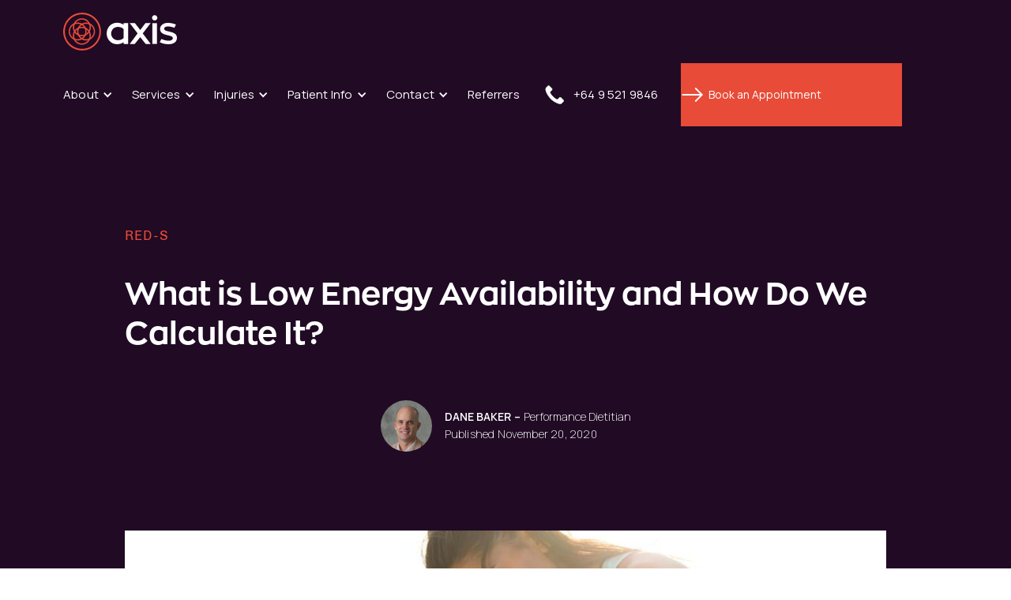

--- FILE ---
content_type: text/html; charset=utf-8
request_url: https://www.axissportsmedicine.co.nz/blog/what-is-low-energy-availability-and-how-do-we-calculate-it
body_size: 32095
content:
<!DOCTYPE html><!-- Last Published: Wed Jan 28 2026 22:33:43 GMT+0000 (Coordinated Universal Time) --><html data-wf-domain="www.axissportsmedicine.co.nz" data-wf-page="6396ea15c763ea3829802426" data-wf-site="5f641e8b9347367696ddd166" lang="en" data-wf-collection="6396ea15c763ea62da802417" data-wf-item-slug="what-is-low-energy-availability-and-how-do-we-calculate-it"><head><meta charset="utf-8"/><title>What is Low Energy Availability and How Do We Calculate It? | Axis Sports Med</title><meta content="Low Energy availability (LEA) underpins Relative Energy Deficiency in Sport (RED-S). This article discusses LEA in more depth, including how we measure it." name="description"/><meta content="What is Low Energy Availability and How Do We Calculate It? | Axis Sports Med" property="og:title"/><meta content="Low Energy availability (LEA) underpins Relative Energy Deficiency in Sport (RED-S). This article discusses LEA in more depth, including how we measure it." property="og:description"/><meta content="https://cdn.prod.website-files.com/5f6abdd64a0fa8ba84b72c83/60692873b731aa4add460af7_adobestock_221032947.jpeg" property="og:image"/><meta content="What is Low Energy Availability and How Do We Calculate It? | Axis Sports Med" property="twitter:title"/><meta content="Low Energy availability (LEA) underpins Relative Energy Deficiency in Sport (RED-S). This article discusses LEA in more depth, including how we measure it." property="twitter:description"/><meta content="https://cdn.prod.website-files.com/5f6abdd64a0fa8ba84b72c83/60692873b731aa4add460af7_adobestock_221032947.jpeg" property="twitter:image"/><meta property="og:type" content="website"/><meta content="summary_large_image" name="twitter:card"/><meta content="width=device-width, initial-scale=1" name="viewport"/><meta content="as4c3JMisC0iQTtBZGTxBIAIW2Obc8juJoKDr0bQQGA" name="google-site-verification"/><link href="https://cdn.prod.website-files.com/5f641e8b9347367696ddd166/css/axissportsmedicine2.webflow.shared.7531c49ee.css" rel="stylesheet" type="text/css" integrity="sha384-dTHEnu5G/5yoNzx/55FWYKDia0SUigOddIAyxwRdhc8ZXmjN0xT8QNUltvzj8u68" crossorigin="anonymous"/><link href="https://fonts.googleapis.com" rel="preconnect"/><link href="https://fonts.gstatic.com" rel="preconnect" crossorigin="anonymous"/><script src="https://ajax.googleapis.com/ajax/libs/webfont/1.6.26/webfont.js" type="text/javascript"></script><script type="text/javascript">WebFont.load({  google: {    families: ["Montserrat:100,100italic,200,200italic,300,300italic,400,400italic,500,500italic,600,600italic,700,700italic,800,800italic,900,900italic","Lato:100,100italic,300,300italic,400,400italic,700,700italic,900,900italic","Manrope:200,300,regular,500,600,700,800","Source Sans Pro:regular,600,700,900","Roboto:300,regular,500,700,900"]  }});</script><script type="text/javascript">!function(o,c){var n=c.documentElement,t=" w-mod-";n.className+=t+"js",("ontouchstart"in o||o.DocumentTouch&&c instanceof DocumentTouch)&&(n.className+=t+"touch")}(window,document);</script><link href="https://cdn.prod.website-files.com/5f641e8b9347367696ddd166/60cfe140771e48bc26689dcc_AXIS_Logo_Icon_RGB%2032x32.png" rel="shortcut icon" type="image/x-icon"/><link href="https://cdn.prod.website-files.com/5f641e8b9347367696ddd166/60c2be35f1ca725f86b16835_axis_web.jpg" rel="apple-touch-icon"/><link href="https://www.axissportsmedicine.co.nz//blog/what-is-low-energy-availability-and-how-do-we-calculate-it" rel="canonical"/><script type="text/javascript">!function(f,b,e,v,n,t,s){if(f.fbq)return;n=f.fbq=function(){n.callMethod?n.callMethod.apply(n,arguments):n.queue.push(arguments)};if(!f._fbq)f._fbq=n;n.push=n;n.loaded=!0;n.version='2.0';n.agent='plwebflow';n.queue=[];t=b.createElement(e);t.async=!0;t.src=v;s=b.getElementsByTagName(e)[0];s.parentNode.insertBefore(t,s)}(window,document,'script','https://connect.facebook.net/en_US/fbevents.js');fbq('init', '194985954449648');fbq('track', 'PageView');</script><!-- Google Tag Manager -->
<script>(function(w,d,s,l,i){w[l]=w[l]||[];w[l].push({'gtm.start':
new Date().getTime(),event:'gtm.js'});var f=d.getElementsByTagName(s)[0],
j=d.createElement(s),dl=l!='dataLayer'?'&l='+l:'';j.async=true;j.src=
'https://www.googletagmanager.com/gtm.js?id='+i+dl;f.parentNode.insertBefore(j,f);
})(window,document,'script','dataLayer','GTM-PXTCX4C');</script>
<!-- End Google Tag Manager -->

<!-- RTE -->
<style>
	.blog-content-text-rtb > ol,
 	.blog-content-text-rtb > ul {
		font-weight: 400;
	}
  
	.blog-content-text-rtb > ol > li,
 	.blog-content-text-rtb > ul > li {
		font-size: 15px;
	}
</style>

<meta name="google-site-verification" content="EDfteTpRRE-sUL_EaicF6mwbkncxoR_K1ViOsJOcuwo" /></head><body><div class="alert-level-banner-wrapper w-dyn-list"><div class="announcement-empty w-dyn-empty"><div>No items found.</div></div></div><div data-collapse="medium" data-animation="default" data-duration="400" data-easing="ease" data-easing2="ease" role="banner" class="nav-bar w-nav"><div class="navbar-container"><a href="/" class="axis-logo w-inline-block"><img loading="lazy" src="https://cdn.prod.website-files.com/5f641e8b9347367696ddd166/5f6a7a68d17bef46977d89f5_AXIS_Website%20Logo%20White.svg" alt="Axis Sports Medicine Logo" class="axis-logo-svg"/></a><div class="nav-links"><nav role="navigation" class="nav-menu w-nav-menu"><div data-delay="0" data-hover="true" data-w-id="12bf3b83-c4f1-2572-2032-1b6312f21328" class="navigation-dropdown-link w-dropdown"><div class="dropdown-copy w-dropdown-toggle"><div class="div-block-27"><div class="navigation-link white dropdown-spacer-4px">About</div><div class="down-arrow w-icon-dropdown-toggle"></div></div><div class="nav-arrow-div"><img loading="lazy" src="https://cdn.prod.website-files.com/5f641e8b9347367696ddd166/5f694968508aac32efe6827c_Nav%20Arrow%202.svg" alt="" class="nav-arrow"/></div></div><nav class="dropdown-list-2 w-dropdown-list"><div class="mega-menu-container-div"><div class="mm-contents-div"><div class="mm-section-header-div"><h3 class="heading-three accordion-title">About Us</h3></div><div class="_40px-spacer"></div><div class="w-layout-grid contact-grid"><a data-w-id="322487e6-1e67-90e3-72c1-723a8e1b5263" href="/about-us" class="page-overview-link-block w-inline-block"><img loading="lazy" src="https://cdn.prod.website-files.com/5f641e8b9347367696ddd166/608fac318e165a317daaeab5_1045892_AxisIconsPurple_HomePage.jpg" alt="" class="mm-icons"/><div class="_8px-spacer"></div><div class="page-title-description-div"><div class="title-and-arrow-div"><div class="fine-print-link mega-menu">About Us</div><div class="_16px-spacer"></div><img loading="lazy" src="https://cdn.prod.website-files.com/5f641e8b9347367696ddd166/5f6972bddadeddc9637957c8_MM%20arrow%20right.svg" alt="" class="mm-right-arrow"/></div><div class="line-spacer"></div><div class="fine-print-text mega-menu">Learn about our practice</div></div></a><a data-w-id="6eb876bb-83f2-a537-4fb1-2fb096c69ec0" href="/our-team" class="page-overview-link-block w-inline-block"><img loading="lazy" src="https://cdn.prod.website-files.com/5f641e8b9347367696ddd166/60b6be0caf7e6880d8ba494e_axis_about.png" alt="" class="mm-icons"/><div class="_8px-spacer"></div><div class="page-title-description-div"><div class="title-and-arrow-div"><div class="fine-print-link mega-menu">Our Team</div><div class="_16px-spacer"></div><img loading="lazy" src="https://cdn.prod.website-files.com/5f641e8b9347367696ddd166/5f6972bddadeddc9637957c8_MM%20arrow%20right.svg" alt="" class="mm-right-arrow"/></div><div class="line-spacer"></div><div class="fine-print-text mega-menu">Meet the Team @ Axis</div></div></a><a data-w-id="01a0ddf9-67ee-1a52-8123-f245e021eb15" href="/work-at-axis" class="page-overview-link-block w-inline-block"><img loading="lazy" src="https://cdn.prod.website-files.com/5f641e8b9347367696ddd166/608fac7dd94cb1ac40359ce6_1045892_AxisIconsPurple_Careers.jpg" alt="" class="mm-icons"/><div class="_8px-spacer"></div><div class="page-title-description-div"><div class="title-and-arrow-div"><div class="fine-print-link mega-menu">Work at Axis</div><div class="_16px-spacer"></div><img loading="lazy" src="https://cdn.prod.website-files.com/5f641e8b9347367696ddd166/5f6972bddadeddc9637957c8_MM%20arrow%20right.svg" alt="" class="mm-right-arrow"/></div><div class="line-spacer"></div><div class="fine-print-text mega-menu">Are you interested in joining the team?</div></div></a><a data-w-id="5d1cfc4c-a276-8410-7755-f93c37ab6c29" href="/blog" class="page-overview-link-block w-inline-block"><img loading="lazy" src="https://cdn.prod.website-files.com/5f641e8b9347367696ddd166/60b6b6190871be4663ce5d36_axis_blog.png" alt="" class="mm-icons"/><div class="_8px-spacer"></div><div class="page-title-description-div"><div class="title-and-arrow-div"><div class="fine-print-link mega-menu">The Spin Blog</div><div class="_16px-spacer"></div><img loading="lazy" src="https://cdn.prod.website-files.com/5f641e8b9347367696ddd166/5f6972bddadeddc9637957c8_MM%20arrow%20right.svg" alt="" class="mm-right-arrow"/></div><div class="line-spacer"></div><div class="fine-print-text mega-menu">Insight, research and news</div></div></a></div></div></div><div class="mega-menu-shadow"></div></nav></div><div data-delay="0" data-hover="true" data-w-id="12bf3b83-c4f1-2572-2032-1b6312f213bc" class="navigation-dropdown-link w-dropdown"><div class="dropdown-copy w-dropdown-toggle"><div class="div-block-27"><a href="/services" class="link-block-8 w-inline-block"><div class="navigation-link white dropdown-spacer-4px">Services</div><div class="down-arrow w-icon-dropdown-toggle"></div></a></div><div class="nav-arrow-div"><img loading="lazy" src="https://cdn.prod.website-files.com/5f641e8b9347367696ddd166/5f694968508aac32efe6827c_Nav%20Arrow%202.svg" alt="" class="nav-arrow"/></div></div><nav class="dropdown-list-2 w-dropdown-list"><div class="mega-menu-container-div"><div class="mm-contents-div"><div class="mm-section-header-div"><h3 class="heading-three accordion-title">Services</h3></div><div class="_40px-spacer"></div><div class="collection-list-wrapper-3 w-dyn-list"><div role="list" class="collection-list-3 w-dyn-items"><div role="listitem" class="w-dyn-item"><a data-w-id="1fa8754d-a72c-d25c-b6f5-edbdf35d17c7" href="/services/physiotherapy" class="page-overview-link-block w-inline-block"><img loading="lazy" src="https://cdn.prod.website-files.com/5f6abdd64a0fa8ba84b72c83/655596814601fdded0254cf1_AX09_Axis_Icons_Orange_72dpi_6.jpg" alt="" class="mm-icons"/><div class="_8px-spacer"></div><div class="page-title-description-div"><div class="title-and-arrow-div"><div class="fine-print-link mega-menu">Physiotherapy</div><div class="_16px-spacer"></div><img loading="lazy" src="https://cdn.prod.website-files.com/5f641e8b9347367696ddd166/5f6972bddadeddc9637957c8_MM%20arrow%20right.svg" alt="" class="mm-right-arrow"/></div><div class="line-spacer"></div><div class="fine-print-text mega-menu">For all sports and work injuries</div></div></a></div><div role="listitem" class="w-dyn-item"><a data-w-id="1fa8754d-a72c-d25c-b6f5-edbdf35d17c7" href="/services/sport-and-exercise-physicians" class="page-overview-link-block w-inline-block"><img loading="lazy" src="https://cdn.prod.website-files.com/5f6abdd64a0fa8ba84b72c83/6555978ab9ac6e237d69a238_1230714_NewAxisOrangeIcons_Doctor_111521.png" alt="" class="mm-icons"/><div class="_8px-spacer"></div><div class="page-title-description-div"><div class="title-and-arrow-div"><div class="fine-print-link mega-menu">Sport and Exercise Physicians</div><div class="_16px-spacer"></div><img loading="lazy" src="https://cdn.prod.website-files.com/5f641e8b9347367696ddd166/5f6972bddadeddc9637957c8_MM%20arrow%20right.svg" alt="" class="mm-right-arrow"/></div><div class="line-spacer"></div><div class="fine-print-text mega-menu">For a definitive diagnosis and treatment plan</div></div></a></div><div role="listitem" class="w-dyn-item"><a data-w-id="1fa8754d-a72c-d25c-b6f5-edbdf35d17c7" href="/services/concussion-clinic" class="page-overview-link-block w-inline-block"><img loading="lazy" src="https://cdn.prod.website-files.com/5f6abdd64a0fa8ba84b72c83/608fad178b37c8bb641d5e92_1045892_AxisIconsPurple_Concussion.jpg" alt="" class="mm-icons"/><div class="_8px-spacer"></div><div class="page-title-description-div"><div class="title-and-arrow-div"><div class="fine-print-link mega-menu">Acute Concussion Clinic</div><div class="_16px-spacer"></div><img loading="lazy" src="https://cdn.prod.website-files.com/5f641e8b9347367696ddd166/5f6972bddadeddc9637957c8_MM%20arrow%20right.svg" alt="" class="mm-right-arrow"/></div><div class="line-spacer"></div><div class="fine-print-text mega-menu">Free diagnosis and treatment for recent concussions</div></div></a></div><div role="listitem" class="w-dyn-item"><a data-w-id="1fa8754d-a72c-d25c-b6f5-edbdf35d17c7" href="/services/nutrition-clinic" class="page-overview-link-block w-inline-block"><img loading="lazy" src="https://cdn.prod.website-files.com/5f6abdd64a0fa8ba84b72c83/60b6b7e36ae8b73d56493b79_axis_nutrition.png" alt="" class="mm-icons"/><div class="_8px-spacer"></div><div class="page-title-description-div"><div class="title-and-arrow-div"><div class="fine-print-link mega-menu">Nutrition Clinic</div><div class="_16px-spacer"></div><img loading="lazy" src="https://cdn.prod.website-files.com/5f641e8b9347367696ddd166/5f6972bddadeddc9637957c8_MM%20arrow%20right.svg" alt="" class="mm-right-arrow"/></div><div class="line-spacer"></div><div class="fine-print-text mega-menu">Improve your performance and well being</div></div></a></div><div role="listitem" class="w-dyn-item"><a data-w-id="1fa8754d-a72c-d25c-b6f5-edbdf35d17c7" href="/services/podiatry" class="page-overview-link-block w-inline-block"><img loading="lazy" src="https://cdn.prod.website-files.com/5f6abdd64a0fa8ba84b72c83/6695b1cd572a3fc5c7a60931_AX09_Axis_Icons_Orange_72dpi_5.jpg" alt="" class="mm-icons"/><div class="_8px-spacer"></div><div class="page-title-description-div"><div class="title-and-arrow-div"><div class="fine-print-link mega-menu">Podiatry</div><div class="_16px-spacer"></div><img loading="lazy" src="https://cdn.prod.website-files.com/5f641e8b9347367696ddd166/5f6972bddadeddc9637957c8_MM%20arrow%20right.svg" alt="" class="mm-right-arrow"/></div><div class="line-spacer"></div><div class="fine-print-text mega-menu">For pain free feet</div></div></a></div><div role="listitem" class="w-dyn-item"><a data-w-id="1fa8754d-a72c-d25c-b6f5-edbdf35d17c7" href="/services/knee-injury-clinic" class="page-overview-link-block w-inline-block"><img loading="lazy" src="https://cdn.prod.website-files.com/5f6abdd64a0fa8ba84b72c83/608fad4accf7e670cc58d47c_1045892_AxisIconsPurple_Knee.jpg" alt="" class="mm-icons"/><div class="_8px-spacer"></div><div class="page-title-description-div"><div class="title-and-arrow-div"><div class="fine-print-link mega-menu">Acute Knee  Clinic</div><div class="_16px-spacer"></div><img loading="lazy" src="https://cdn.prod.website-files.com/5f641e8b9347367696ddd166/5f6972bddadeddc9637957c8_MM%20arrow%20right.svg" alt="" class="mm-right-arrow"/></div><div class="line-spacer"></div><div class="fine-print-text mega-menu">Fast access. Coordinated care</div></div></a></div><div role="listitem" class="w-dyn-item"><a data-w-id="1fa8754d-a72c-d25c-b6f5-edbdf35d17c7" href="/services/acc-concussion-service" class="page-overview-link-block w-inline-block"><img loading="lazy" src="https://cdn.prod.website-files.com/5f6abdd64a0fa8ba84b72c83/60b6b30c0170f7742214588d_axis_acc.png" alt="" class="mm-icons"/><div class="_8px-spacer"></div><div class="page-title-description-div"><div class="title-and-arrow-div"><div class="fine-print-link mega-menu">ACC Concussion Service</div><div class="_16px-spacer"></div><img loading="lazy" src="https://cdn.prod.website-files.com/5f641e8b9347367696ddd166/5f6972bddadeddc9637957c8_MM%20arrow%20right.svg" alt="" class="mm-right-arrow"/></div><div class="line-spacer"></div><div class="fine-print-text mega-menu">Care for more complex concussions</div></div></a></div><div role="listitem" class="w-dyn-item"><a data-w-id="1fa8754d-a72c-d25c-b6f5-edbdf35d17c7" href="/services/red-s-clinic" class="page-overview-link-block w-inline-block"><img loading="lazy" src="https://cdn.prod.website-files.com/5f6abdd64a0fa8ba84b72c83/608fada3b35e4de9579e2902_1045892_AxisIconsPurple_Alone.jpg" alt="" class="mm-icons"/><div class="_8px-spacer"></div><div class="page-title-description-div"><div class="title-and-arrow-div"><div class="fine-print-link mega-menu">RED-S Clinic</div><div class="_16px-spacer"></div><img loading="lazy" src="https://cdn.prod.website-files.com/5f641e8b9347367696ddd166/5f6972bddadeddc9637957c8_MM%20arrow%20right.svg" alt="" class="mm-right-arrow"/></div><div class="line-spacer"></div><div class="fine-print-text mega-menu">Get back to your optimal self</div></div></a></div><div role="listitem" class="w-dyn-item"><a data-w-id="1fa8754d-a72c-d25c-b6f5-edbdf35d17c7" href="/services/vestibular-physiotherapy" class="page-overview-link-block w-inline-block"><img loading="lazy" src="https://cdn.prod.website-files.com/5f6abdd64a0fa8ba84b72c83/655594cc60302ac505857dd9_AX09_Axis_Icons_Orange_72dpi_12.png" alt="" class="mm-icons"/><div class="_8px-spacer"></div><div class="page-title-description-div"><div class="title-and-arrow-div"><div class="fine-print-link mega-menu">Vestibular Physiotherapy</div><div class="_16px-spacer"></div><img loading="lazy" src="https://cdn.prod.website-files.com/5f641e8b9347367696ddd166/5f6972bddadeddc9637957c8_MM%20arrow%20right.svg" alt="" class="mm-right-arrow"/></div><div class="line-spacer"></div><div class="fine-print-text mega-menu">For balance issues, dizziness, and vertigo</div></div></a></div><div role="listitem" class="w-dyn-item"><a data-w-id="1fa8754d-a72c-d25c-b6f5-edbdf35d17c7" href="/services/acute-shoulder-clinic" class="page-overview-link-block w-inline-block"><img loading="lazy" src="https://cdn.prod.website-files.com/5f6abdd64a0fa8ba84b72c83/68940687d292c901e10ce08e_Shoulder%20Pain%20Icon.png" alt="" class="mm-icons"/><div class="_8px-spacer"></div><div class="page-title-description-div"><div class="title-and-arrow-div"><div class="fine-print-link mega-menu">Acute Shoulder Clinic</div><div class="_16px-spacer"></div><img loading="lazy" src="https://cdn.prod.website-files.com/5f641e8b9347367696ddd166/5f6972bddadeddc9637957c8_MM%20arrow%20right.svg" alt="" class="mm-right-arrow"/></div><div class="line-spacer"></div><div class="fine-print-text mega-menu">Fast access. Coordinated care. </div></div></a></div><div role="listitem" class="w-dyn-item"><a data-w-id="1fa8754d-a72c-d25c-b6f5-edbdf35d17c7" href="/services/concussion-baseline-screening" class="page-overview-link-block w-inline-block"><img loading="lazy" src="https://cdn.prod.website-files.com/5f6abdd64a0fa8ba84b72c83/655581be3e6380b56d724ce4_1230714_NewAxisOrangeIcons_Brain_111521.jpg" alt="" class="mm-icons"/><div class="_8px-spacer"></div><div class="page-title-description-div"><div class="title-and-arrow-div"><div class="fine-print-link mega-menu">Concussion Baseline Screening</div><div class="_16px-spacer"></div><img loading="lazy" src="https://cdn.prod.website-files.com/5f641e8b9347367696ddd166/5f6972bddadeddc9637957c8_MM%20arrow%20right.svg" alt="" class="mm-right-arrow"/></div><div class="line-spacer"></div><div class="fine-print-text mega-menu">Know your brain&#x27;s ‘normal’ state</div></div></a></div><div role="listitem" class="w-dyn-item"><a data-w-id="1fa8754d-a72c-d25c-b6f5-edbdf35d17c7" href="/services/shockwave-therapy" class="page-overview-link-block w-inline-block"><img loading="lazy" src="https://cdn.prod.website-files.com/5f6abdd64a0fa8ba84b72c83/608fad8a5985c56637ea4844_1045892_AxisIconsPurple_Wave.jpg" alt="" class="mm-icons"/><div class="_8px-spacer"></div><div class="page-title-description-div"><div class="title-and-arrow-div"><div class="fine-print-link mega-menu">Shockwave Therapy</div><div class="_16px-spacer"></div><img loading="lazy" src="https://cdn.prod.website-files.com/5f641e8b9347367696ddd166/5f6972bddadeddc9637957c8_MM%20arrow%20right.svg" alt="" class="mm-right-arrow"/></div><div class="line-spacer"></div><div class="fine-print-text mega-menu">Fast and effective pain relief</div></div></a></div><div role="listitem" class="w-dyn-item"><a data-w-id="1fa8754d-a72c-d25c-b6f5-edbdf35d17c7" href="/services/respiratory-physiotherapy" class="page-overview-link-block w-inline-block"><img loading="lazy" src="https://cdn.prod.website-files.com/5f6abdd64a0fa8ba84b72c83/655592d1b7c1be8b11bbf229_AX09_Axis_Icons_Orange_72dpi_7.png" alt="" class="mm-icons"/><div class="_8px-spacer"></div><div class="page-title-description-div"><div class="title-and-arrow-div"><div class="fine-print-link mega-menu">Respiratory Physiotherapy</div><div class="_16px-spacer"></div><img loading="lazy" src="https://cdn.prod.website-files.com/5f641e8b9347367696ddd166/5f6972bddadeddc9637957c8_MM%20arrow%20right.svg" alt="" class="mm-right-arrow"/></div><div class="line-spacer"></div><div class="fine-print-text mega-menu">Breathe easier and regain control</div></div></a></div><div role="listitem" class="w-dyn-item"><a data-w-id="1fa8754d-a72c-d25c-b6f5-edbdf35d17c7" href="/services/shoulder-pain-clinic" class="page-overview-link-block w-inline-block"><img loading="lazy" src="https://cdn.prod.website-files.com/5f6abdd64a0fa8ba84b72c83/68a3b1e5a515622597c2b0dc_AX09_Axis_Icons_Orange_300dpi_10.jpg" alt="" sizes="100vw" srcset="https://cdn.prod.website-files.com/5f6abdd64a0fa8ba84b72c83/68a3b1e5a515622597c2b0dc_AX09_Axis_Icons_Orange_300dpi_10-p-500.jpg 500w, https://cdn.prod.website-files.com/5f6abdd64a0fa8ba84b72c83/68a3b1e5a515622597c2b0dc_AX09_Axis_Icons_Orange_300dpi_10-p-800.jpg 800w, https://cdn.prod.website-files.com/5f6abdd64a0fa8ba84b72c83/68a3b1e5a515622597c2b0dc_AX09_Axis_Icons_Orange_300dpi_10.jpg 833w" class="mm-icons"/><div class="_8px-spacer"></div><div class="page-title-description-div"><div class="title-and-arrow-div"><div class="fine-print-link mega-menu">Shoulder Pain Clinic</div><div class="_16px-spacer"></div><img loading="lazy" src="https://cdn.prod.website-files.com/5f641e8b9347367696ddd166/5f6972bddadeddc9637957c8_MM%20arrow%20right.svg" alt="" class="mm-right-arrow"/></div><div class="line-spacer"></div><div class="fine-print-text mega-menu">Fast access. Coordinated care. </div></div></a></div><div role="listitem" class="w-dyn-item"><a data-w-id="1fa8754d-a72c-d25c-b6f5-edbdf35d17c7" href="/services/orthobiologics" class="page-overview-link-block w-inline-block"><img loading="lazy" src="https://cdn.prod.website-files.com/5f6abdd64a0fa8ba84b72c83/60b6bd9c9659c7be67322c86_axis_prp.png" alt="" class="mm-icons"/><div class="_8px-spacer"></div><div class="page-title-description-div"><div class="title-and-arrow-div"><div class="fine-print-link mega-menu">Orthobiologics</div><div class="_16px-spacer"></div><img loading="lazy" src="https://cdn.prod.website-files.com/5f641e8b9347367696ddd166/5f6972bddadeddc9637957c8_MM%20arrow%20right.svg" alt="" class="mm-right-arrow"/></div><div class="line-spacer"></div><div class="fine-print-text mega-menu">Reduce pain and inflammation</div></div></a></div><div role="listitem" class="w-dyn-item"><a data-w-id="1fa8754d-a72c-d25c-b6f5-edbdf35d17c7" href="/services/pelvic-physiotherapy" class="page-overview-link-block w-inline-block"><img loading="lazy" src="https://cdn.prod.website-files.com/5f6abdd64a0fa8ba84b72c83/66498be52ad1d966bfd70844_AX09_Axis_Icons_Orange_72dpi_18.jpg" alt="" class="mm-icons"/><div class="_8px-spacer"></div><div class="page-title-description-div"><div class="title-and-arrow-div"><div class="fine-print-link mega-menu">Pelvic Health Physiotherapy</div><div class="_16px-spacer"></div><img loading="lazy" src="https://cdn.prod.website-files.com/5f641e8b9347367696ddd166/5f6972bddadeddc9637957c8_MM%20arrow%20right.svg" alt="" class="mm-right-arrow"/></div><div class="line-spacer"></div><div class="fine-print-text mega-menu">Regain strength and confidence in your body</div></div></a></div><div role="listitem" class="w-dyn-item"><a data-w-id="1fa8754d-a72c-d25c-b6f5-edbdf35d17c7" href="/services/orthopaedic-surgery" class="page-overview-link-block w-inline-block"><img loading="lazy" src="https://cdn.prod.website-files.com/5f6abdd64a0fa8ba84b72c83/608fad6a0c220d5be4c89491_1045892_AxisIconsPurple_Knee-14.jpg" alt="" class="mm-icons"/><div class="_8px-spacer"></div><div class="page-title-description-div"><div class="title-and-arrow-div"><div class="fine-print-link mega-menu">Orthopaedic Surgery</div><div class="_16px-spacer"></div><img loading="lazy" src="https://cdn.prod.website-files.com/5f641e8b9347367696ddd166/5f6972bddadeddc9637957c8_MM%20arrow%20right.svg" alt="" class="mm-right-arrow"/></div><div class="line-spacer"></div><div class="fine-print-text mega-menu">Orthopaedic services and wrap-around rehabilitation</div></div></a></div><div role="listitem" class="w-dyn-item"><a data-w-id="1fa8754d-a72c-d25c-b6f5-edbdf35d17c7" href="/services/integrated-care-pathways" class="page-overview-link-block w-inline-block"><img loading="lazy" src="https://cdn.prod.website-files.com/5f6abdd64a0fa8ba84b72c83/655582d8a8c616b18fff1972_axis-our-team.png" alt="" class="mm-icons"/><div class="_8px-spacer"></div><div class="page-title-description-div"><div class="title-and-arrow-div"><div class="fine-print-link mega-menu">Integrated Care Pathways</div><div class="_16px-spacer"></div><img loading="lazy" src="https://cdn.prod.website-files.com/5f641e8b9347367696ddd166/5f6972bddadeddc9637957c8_MM%20arrow%20right.svg" alt="" class="mm-right-arrow"/></div><div class="line-spacer"></div><div class="fine-print-text mega-menu">Fully funded coordinated care</div></div></a></div><div role="listitem" class="w-dyn-item"><a data-w-id="1fa8754d-a72c-d25c-b6f5-edbdf35d17c7" href="/services/team-and-event-cover" class="page-overview-link-block w-inline-block"><img loading="lazy" src="https://cdn.prod.website-files.com/5f6abdd64a0fa8ba84b72c83/608fadbedef6395599966111_1045892_AxisIconsPurple_Team.jpg" alt="" class="mm-icons"/><div class="_8px-spacer"></div><div class="page-title-description-div"><div class="title-and-arrow-div"><div class="fine-print-link mega-menu">Team and Event Cover</div><div class="_16px-spacer"></div><img loading="lazy" src="https://cdn.prod.website-files.com/5f641e8b9347367696ddd166/5f6972bddadeddc9637957c8_MM%20arrow%20right.svg" alt="" class="mm-right-arrow"/></div><div class="line-spacer"></div><div class="fine-print-text mega-menu">One off events and season support</div></div></a></div><div role="listitem" class="w-dyn-item"><a data-w-id="1fa8754d-a72c-d25c-b6f5-edbdf35d17c7" href="/services/specialist-sports-physiotherapy" class="page-overview-link-block w-inline-block"><img loading="lazy" src="https://cdn.prod.website-files.com/5f6abdd64a0fa8ba84b72c83/608fac98a5220bfb4d3beeff_1045892_AxisIconsPurple_Injury.jpg" alt="" class="mm-icons"/><div class="_8px-spacer"></div><div class="page-title-description-div"><div class="title-and-arrow-div"><div class="fine-print-link mega-menu">Specialist Sports Physiotherapy</div><div class="_16px-spacer"></div><img loading="lazy" src="https://cdn.prod.website-files.com/5f641e8b9347367696ddd166/5f6972bddadeddc9637957c8_MM%20arrow%20right.svg" alt="" class="mm-right-arrow"/></div><div class="line-spacer"></div><div class="fine-print-text mega-menu">Helping you and your physio optimise your recovery</div></div></a></div><div role="listitem" class="w-dyn-item"><a data-w-id="1fa8754d-a72c-d25c-b6f5-edbdf35d17c7" href="/services/osteoarthritis-clinic" class="page-overview-link-block w-inline-block"><img loading="lazy" src="https://cdn.prod.website-files.com/5f6abdd64a0fa8ba84b72c83/608fad6a0c220d5be4c89491_1045892_AxisIconsPurple_Knee-14.jpg" alt="" class="mm-icons"/><div class="_8px-spacer"></div><div class="page-title-description-div"><div class="title-and-arrow-div"><div class="fine-print-link mega-menu">Osteoarthritis Clinic</div><div class="_16px-spacer"></div><img loading="lazy" src="https://cdn.prod.website-files.com/5f641e8b9347367696ddd166/5f6972bddadeddc9637957c8_MM%20arrow%20right.svg" alt="" class="mm-right-arrow"/></div><div class="line-spacer"></div><div class="fine-print-text mega-menu">Reduce pain and get active again</div></div></a></div><div role="listitem" class="w-dyn-item"><a data-w-id="1fa8754d-a72c-d25c-b6f5-edbdf35d17c7" href="/services/return-to-work-rehabilitation" class="page-overview-link-block w-inline-block"><img loading="lazy" src="https://cdn.prod.website-files.com/5f6abdd64a0fa8ba84b72c83/655595393b29eb97b898b121_AX09_Axis_Icons_Orange_72dpi_16.png" alt="" class="mm-icons"/><div class="_8px-spacer"></div><div class="page-title-description-div"><div class="title-and-arrow-div"><div class="fine-print-link mega-menu">Return to Work Rehabilitation</div><div class="_16px-spacer"></div><img loading="lazy" src="https://cdn.prod.website-files.com/5f641e8b9347367696ddd166/5f6972bddadeddc9637957c8_MM%20arrow%20right.svg" alt="" class="mm-right-arrow"/></div><div class="line-spacer"></div><div class="fine-print-text mega-menu">Ensuring a swift return to your job</div></div></a></div></div></div></div></div><div class="mega-menu-shadow"></div></nav></div><div data-delay="0" data-hover="true" data-w-id="19ffbc38-ea6e-97db-0976-8590da99df31" class="navigation-dropdown-link w-dropdown"><div class="dropdown-copy w-dropdown-toggle"><div class="div-block-27"><a href="/injuries" class="link-block-8 w-inline-block"><div class="navigation-link white dropdown-spacer-4px">Injuries</div><div class="down-arrow w-icon-dropdown-toggle"></div></a></div><div class="nav-arrow-div"><img loading="lazy" src="https://cdn.prod.website-files.com/5f641e8b9347367696ddd166/5f694968508aac32efe6827c_Nav%20Arrow%202.svg" alt="" class="nav-arrow"/></div></div><nav class="dropdown-list-2 w-dropdown-list"><div class="mega-menu-container-div"><div class="mm-contents-div"><div class="mm-section-header-div"><h3 class="heading-three accordion-title">Injuries</h3></div><div class="_40px-spacer"></div><div class="collection-list-wrapper-3 w-dyn-list"><div role="list" class="collection-list-3 w-dyn-items"><div role="listitem" class="w-dyn-item"><a href="/injuries/sports-injuries" class="page-overview-link-block w-inline-block"><img src="https://cdn.prod.website-files.com/5f6abdd64a0fa8ba84b72c83/60b6bd1ed0dc135db28b6cbd_axis_acute.png" loading="lazy" alt="" class="mm-icons"/><div class="_8px-spacer"></div><div class="page-title-description-div"><div class="title-and-arrow-div"><div class="fine-print-link mega-menu">Sports Injuries</div><div class="_16px-spacer"></div><img loading="lazy" src="https://cdn.prod.website-files.com/5f641e8b9347367696ddd166/5f6972bddadeddc9637957c8_MM%20arrow%20right.svg" alt="" class="mm-right-arrow"/></div><div class="line-spacer"></div><div class="fine-print-text mega-menu">Definitive diagnosis and comprehensive treatment</div></div></a></div><div role="listitem" class="w-dyn-item"><a href="/injuries/workplace-injuries" class="page-overview-link-block w-inline-block"><img src="https://cdn.prod.website-files.com/5f6abdd64a0fa8ba84b72c83/65559af53b29eb97b89c8420_AX09_Axis_Icons_Orange_72dpi_16.jpg" loading="lazy" alt="" class="mm-icons"/><div class="_8px-spacer"></div><div class="page-title-description-div"><div class="title-and-arrow-div"><div class="fine-print-link mega-menu">Workplace Injuries</div><div class="_16px-spacer"></div><img loading="lazy" src="https://cdn.prod.website-files.com/5f641e8b9347367696ddd166/5f6972bddadeddc9637957c8_MM%20arrow%20right.svg" alt="" class="mm-right-arrow"/></div><div class="line-spacer"></div><div class="fine-print-text mega-menu">Diagnosis and comprehensive co-ordinated rehabilitation</div></div></a></div><div role="listitem" class="w-dyn-item"><a href="/injuries/concussion" class="page-overview-link-block w-inline-block"><img src="https://cdn.prod.website-files.com/5f6abdd64a0fa8ba84b72c83/6502d5003047254c2cb094c1_608fad178b37c8bb641d5e92_1045892_AxisIconsPurple_Concussion.jpeg" loading="lazy" alt="" class="mm-icons"/><div class="_8px-spacer"></div><div class="page-title-description-div"><div class="title-and-arrow-div"><div class="fine-print-link mega-menu">Concussion</div><div class="_16px-spacer"></div><img loading="lazy" src="https://cdn.prod.website-files.com/5f641e8b9347367696ddd166/5f6972bddadeddc9637957c8_MM%20arrow%20right.svg" alt="" class="mm-right-arrow"/></div><div class="line-spacer"></div><div class="fine-print-text mega-menu">Specialised care for all types of concussions</div></div></a></div><div role="listitem" class="w-dyn-item"><a href="/injuries/knee-injuries" class="page-overview-link-block w-inline-block"><img src="https://cdn.prod.website-files.com/5f6abdd64a0fa8ba84b72c83/6502d501cfb9a975ad929dcc_608fad4accf7e670cc58d47c_1045892_AxisIconsPurple_Knee.jpeg" loading="lazy" alt="" class="mm-icons"/><div class="_8px-spacer"></div><div class="page-title-description-div"><div class="title-and-arrow-div"><div class="fine-print-link mega-menu">Knee Injuries</div><div class="_16px-spacer"></div><img loading="lazy" src="https://cdn.prod.website-files.com/5f641e8b9347367696ddd166/5f6972bddadeddc9637957c8_MM%20arrow%20right.svg" alt="" class="mm-right-arrow"/></div><div class="line-spacer"></div><div class="fine-print-text mega-menu">From the small niggles to the major reconstructions</div></div></a></div><div role="listitem" class="w-dyn-item"><a href="/injuries/low-energy-availability-and-red-s" class="page-overview-link-block w-inline-block"><img src="https://cdn.prod.website-files.com/5f6abdd64a0fa8ba84b72c83/65559db17f1da3241ba95200_AX09_Axis_Icons_Orange_72dpi_14.jpg" loading="lazy" alt="" class="mm-icons"/><div class="_8px-spacer"></div><div class="page-title-description-div"><div class="title-and-arrow-div"><div class="fine-print-link mega-menu">Low Energy Availability and RED-S</div><div class="_16px-spacer"></div><img loading="lazy" src="https://cdn.prod.website-files.com/5f641e8b9347367696ddd166/5f6972bddadeddc9637957c8_MM%20arrow%20right.svg" alt="" class="mm-right-arrow"/></div><div class="line-spacer"></div><div class="fine-print-text mega-menu">Is lack of energy slowing you down?</div></div></a></div><div role="listitem" class="w-dyn-item"><a href="/injuries/shoulder-dislocation" class="page-overview-link-block w-inline-block"><img src="https://cdn.prod.website-files.com/5f6abdd64a0fa8ba84b72c83/6555a1767f1da3241bab6bc7_AX09_Axis_Icons_Orange_72dpi_10.png" loading="lazy" alt="" class="mm-icons"/><div class="_8px-spacer"></div><div class="page-title-description-div"><div class="title-and-arrow-div"><div class="fine-print-link mega-menu">Shoulder Dislocation</div><div class="_16px-spacer"></div><img loading="lazy" src="https://cdn.prod.website-files.com/5f641e8b9347367696ddd166/5f6972bddadeddc9637957c8_MM%20arrow%20right.svg" alt="" class="mm-right-arrow"/></div><div class="line-spacer"></div><div class="fine-print-text mega-menu">Reduce pain and the risk of re-injury</div></div></a></div><div role="listitem" class="w-dyn-item"><a href="/injuries/rotator-cuff-injuries" class="page-overview-link-block w-inline-block"><img src="https://cdn.prod.website-files.com/5f6abdd64a0fa8ba84b72c83/6555a1767f1da3241bab6bc7_AX09_Axis_Icons_Orange_72dpi_10.png" loading="lazy" alt="" class="mm-icons"/><div class="_8px-spacer"></div><div class="page-title-description-div"><div class="title-and-arrow-div"><div class="fine-print-link mega-menu">Rotator Cuff Injuries</div><div class="_16px-spacer"></div><img loading="lazy" src="https://cdn.prod.website-files.com/5f641e8b9347367696ddd166/5f6972bddadeddc9637957c8_MM%20arrow%20right.svg" alt="" class="mm-right-arrow"/></div><div class="line-spacer"></div><div class="fine-print-text mega-menu">Reduce discomfort and regain confidence in your shoulder</div></div></a></div><div role="listitem" class="w-dyn-item"><a href="/injuries/sciatica-back-pain" class="page-overview-link-block w-inline-block"><img src="https://cdn.prod.website-files.com/5f6abdd64a0fa8ba84b72c83/6555a06075f4578c98a9d44d_AX09_Axis_Icons_Orange_72dpi_2.png" loading="lazy" alt="" class="mm-icons"/><div class="_8px-spacer"></div><div class="page-title-description-div"><div class="title-and-arrow-div"><div class="fine-print-link mega-menu">Sciatica and Back Pain</div><div class="_16px-spacer"></div><img loading="lazy" src="https://cdn.prod.website-files.com/5f641e8b9347367696ddd166/5f6972bddadeddc9637957c8_MM%20arrow%20right.svg" alt="" class="mm-right-arrow"/></div><div class="line-spacer"></div><div class="fine-print-text mega-menu">Say goodbye to that ongoing lower back pain</div></div></a></div><div role="listitem" class="w-dyn-item"><a href="/injuries/achilles-tendon-rupture" class="page-overview-link-block w-inline-block"><img src="https://cdn.prod.website-files.com/5f6abdd64a0fa8ba84b72c83/6576cc40cd2b36e1dd023e28_AX09_Axis_Achilles_Orange_72.jpg" loading="lazy" alt="" class="mm-icons"/><div class="_8px-spacer"></div><div class="page-title-description-div"><div class="title-and-arrow-div"><div class="fine-print-link mega-menu">Achilles Tendon Rupture</div><div class="_16px-spacer"></div><img loading="lazy" src="https://cdn.prod.website-files.com/5f641e8b9347367696ddd166/5f6972bddadeddc9637957c8_MM%20arrow%20right.svg" alt="" class="mm-right-arrow"/></div><div class="line-spacer"></div><div class="fine-print-text mega-menu">Regain strength and stability</div></div></a></div><div role="listitem" class="w-dyn-item"><a href="/injuries/sprained-ankle" class="page-overview-link-block w-inline-block"><img src="https://cdn.prod.website-files.com/5f6abdd64a0fa8ba84b72c83/65559f8c64d8cbd28c0b6ed2_AX09_Axis_Icons_Orange_72dpi_1.png" loading="lazy" alt="" class="mm-icons"/><div class="_8px-spacer"></div><div class="page-title-description-div"><div class="title-and-arrow-div"><div class="fine-print-link mega-menu">Sprained Ankle</div><div class="_16px-spacer"></div><img loading="lazy" src="https://cdn.prod.website-files.com/5f641e8b9347367696ddd166/5f6972bddadeddc9637957c8_MM%20arrow%20right.svg" alt="" class="mm-right-arrow"/></div><div class="line-spacer"></div><div class="fine-print-text mega-menu">Reduce pain and return your ankle to full function</div></div></a></div><div role="listitem" class="w-dyn-item"><a href="/injuries/plantar-fasciitis" class="page-overview-link-block w-inline-block"><img src="https://cdn.prod.website-files.com/5f6abdd64a0fa8ba84b72c83/6502d502d355afdcd36b3d4b_612eddb73f09c8d8ba659e23_axis-injury-prevention.png" loading="lazy" alt="" class="mm-icons"/><div class="_8px-spacer"></div><div class="page-title-description-div"><div class="title-and-arrow-div"><div class="fine-print-link mega-menu">Plantar Fasciitis</div><div class="_16px-spacer"></div><img loading="lazy" src="https://cdn.prod.website-files.com/5f641e8b9347367696ddd166/5f6972bddadeddc9637957c8_MM%20arrow%20right.svg" alt="" class="mm-right-arrow"/></div><div class="line-spacer"></div><div class="fine-print-text mega-menu">Get fast effective pain relief</div></div></a></div></div></div></div></div><div class="mega-menu-shadow"></div></nav></div><div data-delay="0" data-hover="true" data-w-id="fe1d7f3b-5941-0aca-eb0f-2024a96cb49f" class="navigation-dropdown-link w-dropdown"><div class="dropdown-copy w-dropdown-toggle"><div class="div-block-27"><div class="navigation-link white dropdown-spacer-4px">Patient Info</div><div class="down-arrow w-icon-dropdown-toggle"></div></div><div class="nav-arrow-div"><img loading="lazy" src="https://cdn.prod.website-files.com/5f641e8b9347367696ddd166/5f694968508aac32efe6827c_Nav%20Arrow%202.svg" alt="" class="nav-arrow"/></div></div><nav class="dropdown-list-2 w-dropdown-list"><div class="mega-menu-container-div"><div class="mm-contents-div"><div class="mm-section-header-div"><h3 class="heading-three accordion-title">Patient Resources</h3></div><div class="_40px-spacer"></div><div class="w-layout-grid patient-info-grid"><a data-w-id="6007957f-f1ff-499d-ba0b-6b46a8380e3b" href="/your-appointment" class="page-overview-link-block w-inline-block"><img loading="lazy" src="https://cdn.prod.website-files.com/5f641e8b9347367696ddd166/60b6b79fd63c25b5d6a61eb0_axis_appointment.png" alt="" class="mm-icons"/><div class="_8px-spacer"></div><div class="page-title-description-div"><div class="title-and-arrow-div"><div class="fine-print-link mega-menu">Your Appointment</div><div class="_16px-spacer"></div><img loading="lazy" src="https://cdn.prod.website-files.com/5f641e8b9347367696ddd166/5f6972bddadeddc9637957c8_MM%20arrow%20right.svg" alt="" class="mm-right-arrow"/></div><div class="line-spacer"></div><div class="fine-print-text mega-menu">What to expect at your consultation.</div></div></a><a data-w-id="5aadc08b-347f-9522-0bc9-58007d4a3ba1" href="/cancellation-policy" class="page-overview-link-block w-inline-block"><img loading="lazy" src="https://cdn.prod.website-files.com/5f641e8b9347367696ddd166/60b6b64fceee84437dc9e7e6_axis_cancellation.png" alt="" class="mm-icons"/><div class="_8px-spacer"></div><div class="page-title-description-div"><div class="title-and-arrow-div"><div class="fine-print-link mega-menu">Cancellation Policy</div><div class="_16px-spacer"></div><img loading="lazy" src="https://cdn.prod.website-files.com/5f641e8b9347367696ddd166/5f6972bddadeddc9637957c8_MM%20arrow%20right.svg" alt="" class="mm-right-arrow"/></div><div class="line-spacer"></div><div class="fine-print-text mega-menu">What you need to know</div></div></a><a data-w-id="2ee08640-1eb1-2450-2ef6-1e2eec324b13" href="/telehealth" class="page-overview-link-block w-inline-block"><img loading="lazy" src="https://cdn.prod.website-files.com/5f641e8b9347367696ddd166/60b6bc810a2e786706559b5a_axis_telehealth.png" alt="" class="mm-icons"/><div class="_8px-spacer"></div><div class="page-title-description-div"><div class="title-and-arrow-div"><div class="fine-print-link mega-menu">Telehealth</div><div class="_16px-spacer"></div><img loading="lazy" src="https://cdn.prod.website-files.com/5f641e8b9347367696ddd166/5f6972bddadeddc9637957c8_MM%20arrow%20right.svg" alt="" class="mm-right-arrow"/></div><div class="line-spacer"></div><div class="fine-print-text mega-menu">Consults via video or phone</div></div></a><a data-w-id="0e53141e-0b18-fee0-f720-5c48f0a01786" href="/pricing" class="page-overview-link-block w-inline-block"><img loading="lazy" src="https://cdn.prod.website-files.com/5f641e8b9347367696ddd166/6576714670d9b90c0727f1cf_axis_pricing.jpg" alt="" class="mm-icons"/><div class="_8px-spacer"></div><div class="page-title-description-div"><div class="title-and-arrow-div"><div class="fine-print-link mega-menu">Pricing</div><div class="_16px-spacer"></div><img loading="lazy" src="https://cdn.prod.website-files.com/5f641e8b9347367696ddd166/5f6972bddadeddc9637957c8_MM%20arrow%20right.svg" alt="" class="mm-right-arrow"/></div><div class="line-spacer"></div><div class="fine-print-text mega-menu">View our detailed pricing information</div></div></a><a data-w-id="5b85f27c-133a-52d4-a25c-6ea42b58860a" href="/frequently-asked-questions" class="page-overview-link-block w-inline-block"><img loading="lazy" src="https://cdn.prod.website-files.com/5f641e8b9347367696ddd166/608faeb48c9001c80e003763_1045892_AxisIconsPurple_Faq.jpg" alt="" class="mm-icons"/><div class="_8px-spacer"></div><div class="page-title-description-div"><div class="title-and-arrow-div"><div class="fine-print-link mega-menu">FAQ&#x27;s</div><div class="_16px-spacer"></div><img loading="lazy" src="https://cdn.prod.website-files.com/5f641e8b9347367696ddd166/5f6972bddadeddc9637957c8_MM%20arrow%20right.svg" alt="" class="mm-right-arrow"/></div><div class="line-spacer"></div><div class="fine-print-text mega-menu">Answers to your common questions</div></div></a><a data-w-id="aab09e00-0bce-0c28-88c2-2d3795195bbd" href="/concussion-guide" class="page-overview-link-block w-inline-block"><img loading="lazy" src="https://cdn.prod.website-files.com/5f641e8b9347367696ddd166/608fae4fa03af8725400381b_1045892_AxisIconsPurple_Concussion.jpg" alt="" class="mm-icons"/><div class="_8px-spacer"></div><div class="page-title-description-div"><div class="title-and-arrow-div"><div class="fine-print-link mega-menu">Concussion Guide</div><div class="_16px-spacer"></div><img loading="lazy" src="https://cdn.prod.website-files.com/5f641e8b9347367696ddd166/5f6972bddadeddc9637957c8_MM%20arrow%20right.svg" alt="" class="mm-right-arrow"/></div><div class="line-spacer"></div><div class="fine-print-text mega-menu">Identify and manage a concussion</div></div></a><a data-w-id="1564970d-94cd-d853-a4fe-7bd7f735225e" href="/injury-prevention" class="page-overview-link-block w-inline-block"><img loading="lazy" src="https://cdn.prod.website-files.com/5f641e8b9347367696ddd166/657a4f2264d95e270efdf90e_axis-exercise-medicine.jpeg" alt="" class="mm-icons"/><div class="_8px-spacer"></div><div class="page-title-description-div"><div class="title-and-arrow-div"><div class="fine-print-link mega-menu">Injury Prevention</div><div class="_16px-spacer"></div><img loading="lazy" src="https://cdn.prod.website-files.com/5f641e8b9347367696ddd166/5f6972bddadeddc9637957c8_MM%20arrow%20right.svg" alt="" class="mm-right-arrow"/></div><div class="line-spacer"></div><div class="fine-print-text mega-menu">Lower the risk of injury</div></div></a><a data-w-id="ebb6b74c-e49a-15fb-ac63-47111661f014" href="/ice-massage" class="page-overview-link-block w-inline-block"><img loading="lazy" src="https://cdn.prod.website-files.com/5f641e8b9347367696ddd166/608fae881245b58ece3b0e24_1045892_AxisIconsPurple_IceMassage.jpg" alt="" class="mm-icons"/><div class="_8px-spacer"></div><div class="page-title-description-div"><div class="title-and-arrow-div"><div class="fine-print-link mega-menu">Ice Massage</div><div class="_16px-spacer"></div><img loading="lazy" src="https://cdn.prod.website-files.com/5f641e8b9347367696ddd166/5f6972bddadeddc9637957c8_MM%20arrow%20right.svg" alt="" class="mm-right-arrow"/></div><div class="line-spacer"></div><div class="fine-print-text mega-menu">A simple guide</div></div></a><a data-w-id="9fe9ffd4-4023-d3cd-b3ad-d9ac553269d1" href="/privacy-policy" class="page-overview-link-block w-inline-block"><img loading="lazy" src="https://cdn.prod.website-files.com/5f641e8b9347367696ddd166/60b6bb378bebf7e480fd4602_axis_privacy_policy.png" alt="" class="mm-icons"/><div class="_8px-spacer"></div><div class="page-title-description-div"><div class="title-and-arrow-div"><div class="fine-print-link mega-menu">Privacy Policy</div><div class="_16px-spacer"></div><img loading="lazy" src="https://cdn.prod.website-files.com/5f641e8b9347367696ddd166/5f6972bddadeddc9637957c8_MM%20arrow%20right.svg" alt="" class="mm-right-arrow"/></div><div class="line-spacer"></div><div class="fine-print-text mega-menu">Privacy statement</div></div></a><a href="/axis-triage-service" class="page-overview-link-block w-inline-block"><img loading="lazy" src="https://cdn.prod.website-files.com/5f641e8b9347367696ddd166/60b6bce32de862798747f5e5_axis_feedback.png" alt="" class="mm-icons"/><div class="_8px-spacer"></div><div class="page-title-description-div"><div class="title-and-arrow-div"><div class="fine-print-link mega-menu">Axis Triage Service</div><div class="_16px-spacer"></div><img loading="lazy" src="https://cdn.prod.website-files.com/5f641e8b9347367696ddd166/5f6972bddadeddc9637957c8_MM%20arrow%20right.svg" alt="" class="mm-right-arrow"/></div><div class="line-spacer"></div><div class="fine-print-text mega-menu">Axis Triage Service</div></div></a><a href="/understanding-acc-cover" class="page-overview-link-block w-inline-block"><img loading="lazy" src="https://cdn.prod.website-files.com/5f641e8b9347367696ddd166/60b6b6190871be4663ce5d36_axis_blog.png" alt="" class="mm-icons"/><div class="_8px-spacer"></div><div class="page-title-description-div"><div class="title-and-arrow-div"><div class="fine-print-link mega-menu">Understanding ACC Cover</div><div class="_16px-spacer"></div><img loading="lazy" src="https://cdn.prod.website-files.com/5f641e8b9347367696ddd166/5f6972bddadeddc9637957c8_MM%20arrow%20right.svg" alt="" class="mm-right-arrow"/></div><div class="line-spacer"></div><div class="fine-print-text mega-menu">Understanding ACC Cover</div></div></a><a href="/heidi-tool" class="page-overview-link-block w-inline-block"><img loading="lazy" src="https://cdn.prod.website-files.com/5f641e8b9347367696ddd166/60c1841bb4de1b246582bae8_axis-telehealth-m.jpg" alt="" class="mm-icons"/><div class="_8px-spacer"></div><div class="page-title-description-div"><div class="title-and-arrow-div"><div class="fine-print-link mega-menu">AI Patient Notes</div><div class="_16px-spacer"></div><img loading="lazy" src="https://cdn.prod.website-files.com/5f641e8b9347367696ddd166/5f6972bddadeddc9637957c8_MM%20arrow%20right.svg" alt="" class="mm-right-arrow"/></div><div class="line-spacer"></div><div class="fine-print-text mega-menu">Helping your clinician focus fully on you</div></div></a></div></div></div><div class="mega-menu-shadow"></div></nav></div><div data-delay="10" data-hover="true" data-w-id="2a8b4076-b59c-3051-9c3a-635b7f4c1679" class="navigation-dropdown-link w-dropdown"><div class="dropdown-copy w-dropdown-toggle"><div class="div-block-27"><a href="/contact" class="link-block-6 w-inline-block"><div class="navigation-link white dropdown-spacer-4px">Contact</div><div class="down-arrow w-icon-dropdown-toggle"></div></a></div><div class="nav-arrow-div"><img loading="lazy" src="https://cdn.prod.website-files.com/5f641e8b9347367696ddd166/5f694968508aac32efe6827c_Nav%20Arrow%202.svg" alt="" class="nav-arrow"/></div></div><nav class="dropdown-list-2 w-dropdown-list"><div class="mega-menu-container-div"><div class="mm-contents-div"><div class="mm-section-header-div"></div><div id="w-node-dadc8922-775a-d71b-b4ca-1695e0bf10cd-12f21322" class="w-layout-layout nav-contact-container wf-layout-layout"><div class="w-layout-cell cell-2"><h3 class="heading-three accordion-title">Get in Touch</h3><a href="tel:+6495219846" data-w-id="917f3b31-3813-5a0c-ff9c-6d48aaea039d" class="page-overview-link-block w-inline-block"><img loading="lazy" src="https://cdn.prod.website-files.com/5f641e8b9347367696ddd166/60b6bbadd0dc132e6b8a36c7_axis-phone.png" alt="" class="mm-icons"/><div class="_8px-spacer"></div><div class="page-title-description-div"><div class="title-and-arrow-div"><div class="body-link referral mm">+64 9 521 9846</div><div class="_16px-spacer"></div><img loading="lazy" src="https://cdn.prod.website-files.com/5f641e8b9347367696ddd166/5f6972bddadeddc9637957c8_MM%20arrow%20right.svg" alt="" class="mm-right-arrow"/></div></div></a><a href="mailto:info@axissportsmedicine.co.nz" data-w-id="29aebdf8-d836-4949-41e2-f2046e9aa5e7" class="page-overview-link-block w-inline-block"><img loading="lazy" src="https://cdn.prod.website-files.com/5f641e8b9347367696ddd166/608faf193d1ee754caaf16e4_1045892_AxisIconsPurple_Email.jpg" alt="" class="mm-icons"/><div class="_8px-spacer"></div><div class="page-title-description-div"><div class="title-and-arrow-div"><div class="body-link referral">info@axissportsmedicine.co.nz</div><div class="_16px-spacer"></div><img loading="lazy" src="https://cdn.prod.website-files.com/5f641e8b9347367696ddd166/5f6972bddadeddc9637957c8_MM%20arrow%20right.svg" alt="" class="mm-right-arrow"/></div></div></a><a href="/feedback" data-w-id="24916b15-cba1-b6d7-27ee-5310a46f1452" class="page-overview-link-block w-inline-block"><img loading="lazy" src="https://cdn.prod.website-files.com/5f641e8b9347367696ddd166/60b6bce32de862798747f5e5_axis_feedback.png" alt="" class="mm-icons"/><div class="_8px-spacer"></div><div class="page-title-description-div"><div class="title-and-arrow-div"><div class="body-link referral mm">Send us feedback</div><div class="_16px-spacer"></div><img loading="lazy" src="https://cdn.prod.website-files.com/5f641e8b9347367696ddd166/5f6972bddadeddc9637957c8_MM%20arrow%20right.svg" alt="" class="mm-right-arrow"/></div></div></a></div><div class="w-layout-cell"><h3 class="heading-three accordion-title">Locations</h3><div class="_20px-spacer"></div><div class="w-dyn-list"><div role="list" class="locations-nav-list w-dyn-items"><div role="listitem" class="collection-item-5 w-dyn-item"><a href="/locations/st-johns-clinic" class="page-overview-link-block w-inline-block"><img loading="lazy" src="https://cdn.prod.website-files.com/5f641e8b9347367696ddd166/60b6bc18e97021a659d8f0aa_axis_locations.png" alt="" class="mm-icons"/><div class="_8px-spacer"></div><div class="page-title-description-div"><div class="title-and-arrow-div"><div class="fine-print-link mega-menu">St John&#x27;s Clinic</div><div class="_16px-spacer"></div><img loading="lazy" src="https://cdn.prod.website-files.com/5f641e8b9347367696ddd166/5f6972bddadeddc9637957c8_MM%20arrow%20right.svg" alt="" class="mm-right-arrow"/></div><div class="line-spacer"></div><div class="fine-print-text mega-menu">261 Morrin Road</div></div></a></div><div role="listitem" class="collection-item-5 w-dyn-item"><a href="/locations/mt-roskill-clinic" class="page-overview-link-block w-inline-block"><img loading="lazy" src="https://cdn.prod.website-files.com/5f641e8b9347367696ddd166/60b6bc18e97021a659d8f0aa_axis_locations.png" alt="" class="mm-icons"/><div class="_8px-spacer"></div><div class="page-title-description-div"><div class="title-and-arrow-div"><div class="fine-print-link mega-menu">Mt Roskill Clinic</div><div class="_16px-spacer"></div><img loading="lazy" src="https://cdn.prod.website-files.com/5f641e8b9347367696ddd166/5f6972bddadeddc9637957c8_MM%20arrow%20right.svg" alt="" class="mm-right-arrow"/></div><div class="line-spacer"></div><div class="fine-print-text mega-menu">Keith Hay Park (via Arundel Street)</div></div></a></div><div role="listitem" class="collection-item-5 w-dyn-item"><a href="/locations/stlukes-clinic" class="page-overview-link-block w-inline-block"><img loading="lazy" src="https://cdn.prod.website-files.com/5f641e8b9347367696ddd166/60b6bc18e97021a659d8f0aa_axis_locations.png" alt="" class="mm-icons"/><div class="_8px-spacer"></div><div class="page-title-description-div"><div class="title-and-arrow-div"><div class="fine-print-link mega-menu">St Lukes Clinic</div><div class="_16px-spacer"></div><img loading="lazy" src="https://cdn.prod.website-files.com/5f641e8b9347367696ddd166/5f6972bddadeddc9637957c8_MM%20arrow%20right.svg" alt="" class="mm-right-arrow"/></div><div class="line-spacer"></div><div class="fine-print-text mega-menu">2 Wagener Place</div></div></a></div><div role="listitem" class="collection-item-5 w-dyn-item"><a href="/locations/takapuna-clinic" class="page-overview-link-block w-inline-block"><img loading="lazy" src="https://cdn.prod.website-files.com/5f641e8b9347367696ddd166/60b6bc18e97021a659d8f0aa_axis_locations.png" alt="" class="mm-icons"/><div class="_8px-spacer"></div><div class="page-title-description-div"><div class="title-and-arrow-div"><div class="fine-print-link mega-menu">Takapuna Clinic</div><div class="_16px-spacer"></div><img loading="lazy" src="https://cdn.prod.website-files.com/5f641e8b9347367696ddd166/5f6972bddadeddc9637957c8_MM%20arrow%20right.svg" alt="" class="mm-right-arrow"/></div><div class="line-spacer"></div><div class="fine-print-text mega-menu">74 Taharoto Road (inside Shorecare)</div></div></a></div><div role="listitem" class="collection-item-5 w-dyn-item"><a href="/locations/wairau-valley-clinic" class="page-overview-link-block w-inline-block"><img loading="lazy" src="https://cdn.prod.website-files.com/5f641e8b9347367696ddd166/60b6bc18e97021a659d8f0aa_axis_locations.png" alt="" class="mm-icons"/><div class="_8px-spacer"></div><div class="page-title-description-div"><div class="title-and-arrow-div"><div class="fine-print-link mega-menu">Wairau Valley Clinic</div><div class="_16px-spacer"></div><img loading="lazy" src="https://cdn.prod.website-files.com/5f641e8b9347367696ddd166/5f6972bddadeddc9637957c8_MM%20arrow%20right.svg" alt="" class="mm-right-arrow"/></div><div class="line-spacer"></div><div class="fine-print-text mega-menu">212 Wairau Rd</div></div></a></div><div role="listitem" class="collection-item-5 w-dyn-item"><a href="/locations/rosedale-clinic" class="page-overview-link-block w-inline-block"><img loading="lazy" src="https://cdn.prod.website-files.com/5f641e8b9347367696ddd166/60b6bc18e97021a659d8f0aa_axis_locations.png" alt="" class="mm-icons"/><div class="_8px-spacer"></div><div class="page-title-description-div"><div class="title-and-arrow-div"><div class="fine-print-link mega-menu">Rosedale Clinic</div><div class="_16px-spacer"></div><img loading="lazy" src="https://cdn.prod.website-files.com/5f641e8b9347367696ddd166/5f6972bddadeddc9637957c8_MM%20arrow%20right.svg" alt="" class="mm-right-arrow"/></div><div class="line-spacer"></div><div class="fine-print-text mega-menu">18 Triton Drive</div></div></a></div><div role="listitem" class="collection-item-5 w-dyn-item"><a href="/locations/christchurch" class="page-overview-link-block w-inline-block"><img loading="lazy" src="https://cdn.prod.website-files.com/5f641e8b9347367696ddd166/60b6bc18e97021a659d8f0aa_axis_locations.png" alt="" class="mm-icons"/><div class="_8px-spacer"></div><div class="page-title-description-div"><div class="title-and-arrow-div"><div class="fine-print-link mega-menu">Christchurch Clinic</div><div class="_16px-spacer"></div><img loading="lazy" src="https://cdn.prod.website-files.com/5f641e8b9347367696ddd166/5f6972bddadeddc9637957c8_MM%20arrow%20right.svg" alt="" class="mm-right-arrow"/></div><div class="line-spacer"></div><div class="fine-print-text mega-menu">132 Peterborough Street</div></div></a></div><div role="listitem" class="collection-item-5 w-dyn-item"><a href="/locations/queenstown-clinic" class="page-overview-link-block w-inline-block"><img loading="lazy" src="https://cdn.prod.website-files.com/5f641e8b9347367696ddd166/60b6bc18e97021a659d8f0aa_axis_locations.png" alt="" class="mm-icons"/><div class="_8px-spacer"></div><div class="page-title-description-div"><div class="title-and-arrow-div"><div class="fine-print-link mega-menu">Queenstown Clinic</div><div class="_16px-spacer"></div><img loading="lazy" src="https://cdn.prod.website-files.com/5f641e8b9347367696ddd166/5f6972bddadeddc9637957c8_MM%20arrow%20right.svg" alt="" class="mm-right-arrow"/></div><div class="line-spacer"></div><div class="fine-print-text mega-menu">120b Maori Jack Rd</div></div></a></div></div></div><div class="w-layout-grid nav-locations"><a href="/locations/st-johns-clinic" data-w-id="24916b15-cba1-b6d7-27ee-5310a46f140a" class="page-overview-link-block w-inline-block"><img loading="lazy" src="https://cdn.prod.website-files.com/5f641e8b9347367696ddd166/60b6bc18e97021a659d8f0aa_axis_locations.png" alt="" class="mm-icons"/><div class="_8px-spacer"></div><div class="page-title-description-div"><div class="title-and-arrow-div"><div class="fine-print-link mega-menu">St John&#x27;s Clinic</div><div class="_16px-spacer"></div><img loading="lazy" src="https://cdn.prod.website-files.com/5f641e8b9347367696ddd166/5f6972bddadeddc9637957c8_MM%20arrow%20right.svg" alt="" class="mm-right-arrow"/></div><div class="line-spacer"></div><div class="fine-print-text mega-menu">261 Morrin Rd</div></div></a><a href="/locations/stlukes-clinic" data-w-id="24916b15-cba1-b6d7-27ee-5310a46f1416" class="page-overview-link-block w-inline-block"><img loading="lazy" src="https://cdn.prod.website-files.com/5f641e8b9347367696ddd166/60b6bc18e97021a659d8f0aa_axis_locations.png" alt="" class="mm-icons"/><div class="_8px-spacer"></div><div class="page-title-description-div"><div class="title-and-arrow-div"><div class="fine-print-link mega-menu">St Lukes Clinic</div><div class="_16px-spacer"></div><img loading="lazy" src="https://cdn.prod.website-files.com/5f641e8b9347367696ddd166/5f6972bddadeddc9637957c8_MM%20arrow%20right.svg" alt="" class="mm-right-arrow"/></div><div class="line-spacer"></div><div class="fine-print-text mega-menu">2 Wagener Place, Mt Albert</div></div></a><a href="/locations/wairau-valley-clinic" data-w-id="24916b15-cba1-b6d7-27ee-5310a46f1422" class="page-overview-link-block w-inline-block"><img loading="lazy" src="https://cdn.prod.website-files.com/5f641e8b9347367696ddd166/60b6bc18e97021a659d8f0aa_axis_locations.png" alt="" class="mm-icons"/><div class="_8px-spacer"></div><div class="page-title-description-div"><div class="title-and-arrow-div"><div class="fine-print-link mega-menu">Wairau Valley Clinic</div><div class="_16px-spacer"></div><img loading="lazy" src="https://cdn.prod.website-files.com/5f641e8b9347367696ddd166/5f6972bddadeddc9637957c8_MM%20arrow%20right.svg" alt="" class="mm-right-arrow"/></div><div class="line-spacer"></div><div class="fine-print-text mega-menu">212 Wairau Road</div></div></a><a href="/locations/mt-roskill-clinic" class="page-overview-link-block w-inline-block"><img loading="lazy" src="https://cdn.prod.website-files.com/5f641e8b9347367696ddd166/60b6bc18e97021a659d8f0aa_axis_locations.png" alt="" class="mm-icons"/><div class="_8px-spacer"></div><div class="page-title-description-div"><div class="title-and-arrow-div"><div class="fine-print-link mega-menu">Mt Roskill Clinic</div><div class="_16px-spacer"></div><img loading="lazy" src="https://cdn.prod.website-files.com/5f641e8b9347367696ddd166/5f6972bddadeddc9637957c8_MM%20arrow%20right.svg" alt="" class="mm-right-arrow"/></div><div class="line-spacer"></div><div class="fine-print-text mega-menu">53 Arundel Street</div></div></a><a href="/locations/rosedale-clinic" class="page-overview-link-block w-inline-block"><img loading="lazy" src="https://cdn.prod.website-files.com/5f641e8b9347367696ddd166/60b6bc18e97021a659d8f0aa_axis_locations.png" alt="" class="mm-icons"/><div class="_8px-spacer"></div><div class="page-title-description-div"><div class="title-and-arrow-div"><div class="fine-print-link mega-menu">Rosedale Clinic</div><div class="_16px-spacer"></div><img loading="lazy" src="https://cdn.prod.website-files.com/5f641e8b9347367696ddd166/5f6972bddadeddc9637957c8_MM%20arrow%20right.svg" alt="" class="mm-right-arrow"/></div><div class="line-spacer"></div><div class="fine-print-text mega-menu">18 Triton Drive</div></div></a><a href="/locations/queenstown-clinic" class="page-overview-link-block w-inline-block"><img loading="lazy" src="https://cdn.prod.website-files.com/5f641e8b9347367696ddd166/60b6bc18e97021a659d8f0aa_axis_locations.png" alt="" class="mm-icons"/><div class="_8px-spacer"></div><div class="page-title-description-div"><div class="title-and-arrow-div"><div class="fine-print-link mega-menu">Queenstown Clinic</div><div class="_16px-spacer"></div><img loading="lazy" src="https://cdn.prod.website-files.com/5f641e8b9347367696ddd166/5f6972bddadeddc9637957c8_MM%20arrow%20right.svg" alt="" class="mm-right-arrow"/></div><div class="line-spacer"></div><div class="fine-print-text mega-menu">120b Maori Jack Rd, Jack&#x27;s Point</div></div></a></div></div></div></div></div><div class="mega-menu-shadow"></div></nav></div><a href="/referrers" class="referrrers w-inline-block"><div class="nav-link"><div class="navigation-link white">Referrers</div></div></a><a href="tel:+6495219846" data-w-id="ae2f1207-a23c-6330-98db-cb93a45d8b91" class="phone-number-main-nav w-inline-block"><img loading="lazy" src="https://cdn.prod.website-files.com/5f641e8b9347367696ddd166/5f878a4dcb26710f28aee3a2_Phone%20Blue%202.svg" alt="" class="phone-icon main-nav"/><div class="_8px-spacer"></div><div class="page-title-description-div"></div><div class="nav-link"><div class="navigation-link white">+64 9 521 9846</div></div></a><a href="#" class="search-link-block w-inline-block"><img loading="lazy" src="https://cdn.prod.website-files.com/5f641e8b9347367696ddd166/5f6c276d5780256fe4e98b88_Search%20White%201.svg" alt="" class="search-icon"/></a></nav><a href="#" class="nav-cta-block legacy-cta w-inline-block"><div class="navigation-link white main-cta">Book an Appointment</div></a><div data-w-id="ce0ba38b-e5f2-24f9-fb2c-0edff0a95ed7" class="w-layout-hflex nav-cta-block"><a data-w-id="e1e9589f-a099-b491-67bf-9202351f25e3" href="/contact" class="nav-contact-us-link w-button">Book an Appointment</a><img data-w-id="12bf3b83-c4f1-2572-2032-1b6312f21588" loading="lazy" alt="" src="https://cdn.prod.website-files.com/5f641e8b9347367696ddd166/5f878817a8ede70256de1216_right%20Arrow%20White%2022.svg" class="right-arrow"/></div></div><div class="menu-button w-nav-button"><div class="w-icon-nav-menu"></div></div></div></div><div data-animation="default" class="device-nav-bar w-nav" data-easing2="ease" data-easing="ease" data-collapse="medium" role="banner" data-no-scroll="1" data-duration="400" data-doc-height="1"><div class="navbar-container"><a href="/" class="axis-logo w-inline-block"><img src="https://cdn.prod.website-files.com/5f641e8b9347367696ddd166/5f6a7a68d17bef46977d89f5_AXIS_Website%20Logo%20White.svg" loading="lazy" alt="Axis Sports Medicine Logo" class="axis-logo-svg"/></a><div class="div-block-41"><a href="tel:+6495219846" class="phone-in-nav w-inline-block"><img src="https://cdn.prod.website-files.com/5f641e8b9347367696ddd166/5f878ad703d57a27f6b91c16_Phone%20White%202.svg" loading="lazy" alt="" class="phone-icon main-nav"/></a><div class="device-menu-item"><div class="nav-links"><nav role="navigation" class="nav-menu w-nav-menu"><a href="tel:+6495219846" class="phone-number-main-nav w-inline-block"><img src="https://cdn.prod.website-files.com/5f641e8b9347367696ddd166/5f878ad703d57a27f6b91c16_Phone%20White%202.svg" loading="lazy" alt="" class="phone-icon main-nav"/><div class="_8px-spacer"></div><div class="page-title-description-div"></div><div class="nav-link"><div class="heading-three device-nav">+64 9 521 9846</div></div></a><div class="w-layout-hflex device-cta device-booking-form"><a href="/contact" class="device-contact-us-link w-button">Book an Appoinment</a><img src="https://cdn.prod.website-files.com/5f641e8b9347367696ddd166/5f878817a8ede70256de1216_right%20Arrow%20White%2022.svg" loading="lazy" alt="" class="right-arrow"/></div><div data-delay="0" data-hover="true" class="navigation-dropdown-link w-dropdown"><div class="dropdown-copy w-dropdown-toggle"><div class="div-block-27"><div class="heading-three device-nav">About</div><div class="down-arrow w-icon-dropdown-toggle"></div></div><div class="nav-arrow-div"><img src="https://cdn.prod.website-files.com/5f641e8b9347367696ddd166/5f694968508aac32efe6827c_Nav%20Arrow%202.svg" loading="lazy" alt="" class="nav-arrow"/></div></div><nav class="dropdown-list-2 w-dropdown-list"><div class="mega-menu-container-div"><div class="mm-contents-div"><div class="mm-section-header-div"></div><div class="w-layout-grid about-grid"><a href="/about-us" class="page-overview-link-block w-inline-block"><img src="https://cdn.prod.website-files.com/5f641e8b9347367696ddd166/606b9ec7f5487f3aa0ddc379_axis-about-us-page.jpg" loading="lazy" alt="" class="mm-icons"/><div class="_8px-spacer"></div><div class="page-title-description-div"><div class="title-and-arrow-div"><div class="fine-print-link mega-menu">About Us</div><div class="_16px-spacer"></div><img src="https://cdn.prod.website-files.com/5f641e8b9347367696ddd166/5f6972bddadeddc9637957c8_MM%20arrow%20right.svg" loading="lazy" alt="" class="mm-right-arrow"/></div><div class="line-spacer"></div><div class="fine-print-text mega-menu">Learn about our practice</div></div></a><a href="/our-team" class="page-overview-link-block w-inline-block"><img src="https://cdn.prod.website-files.com/5f641e8b9347367696ddd166/606b9ecf5f747a18a721d1c1_axis-about-us.jpg" loading="lazy" alt="" class="mm-icons"/><div class="_8px-spacer"></div><div class="page-title-description-div"><div class="title-and-arrow-div"><div class="fine-print-link mega-menu">Our Team</div><div class="_16px-spacer"></div><img src="https://cdn.prod.website-files.com/5f641e8b9347367696ddd166/5f6972bddadeddc9637957c8_MM%20arrow%20right.svg" loading="lazy" alt="" class="mm-right-arrow"/></div><div class="line-spacer"></div><div class="fine-print-text mega-menu">Meet the Team @ Axis</div></div></a><a href="/work-at-axis" class="page-overview-link-block w-inline-block"><img src="https://cdn.prod.website-files.com/5f641e8b9347367696ddd166/606b9ed736bae51227e94a19_axis-careers.jpg" loading="lazy" alt="" class="mm-icons"/><div class="_8px-spacer"></div><div class="page-title-description-div"><div class="title-and-arrow-div"><div class="fine-print-link mega-menu">Work at Axis</div><div class="_16px-spacer"></div><img src="https://cdn.prod.website-files.com/5f641e8b9347367696ddd166/5f6972bddadeddc9637957c8_MM%20arrow%20right.svg" loading="lazy" alt="" class="mm-right-arrow"/></div><div class="line-spacer"></div><div class="fine-print-text mega-menu">Are you interested in joining the team?</div></div></a><a href="/blog" class="page-overview-link-block w-inline-block"><img src="https://cdn.prod.website-files.com/5f641e8b9347367696ddd166/606b9edfd4f0d8b0ba956ef0_axis-blog.jpg" loading="lazy" alt="" class="mm-icons"/><div class="_8px-spacer"></div><div class="page-title-description-div"><div class="title-and-arrow-div"><div class="fine-print-link mega-menu">The Spin Blog</div><div class="_16px-spacer"></div><img src="https://cdn.prod.website-files.com/5f641e8b9347367696ddd166/5f6972bddadeddc9637957c8_MM%20arrow%20right.svg" loading="lazy" alt="" class="mm-right-arrow"/></div><div class="line-spacer"></div><div class="fine-print-text mega-menu">Insight, research and news</div></div></a></div></div></div><div class="mega-menu-shadow"></div></nav></div><div data-delay="0" data-hover="true" class="navigation-dropdown-link w-dropdown"><div class="dropdown-copy w-dropdown-toggle"><div class="div-block-27"><div class="heading-three device-nav">Services</div><div class="down-arrow w-icon-dropdown-toggle"></div></div><div class="nav-arrow-div"><img src="https://cdn.prod.website-files.com/5f641e8b9347367696ddd166/5f694968508aac32efe6827c_Nav%20Arrow%202.svg" loading="lazy" alt="" class="nav-arrow"/></div></div><nav class="dropdown-list-2 w-dropdown-list"><div class="mega-menu-container-div"><div class="mm-contents-div"><div class="collection-list-wrapper-3 w-dyn-list"><div role="list" class="collection-list-3 w-dyn-items"><div role="listitem" class="w-dyn-item"><a href="/services/physiotherapy" class="page-overview-link-block w-inline-block"><img src="https://cdn.prod.website-files.com/5f6abdd64a0fa8ba84b72c83/655596814601fdded0254cf1_AX09_Axis_Icons_Orange_72dpi_6.jpg" loading="lazy" alt="" class="mm-icons"/><div class="_8px-spacer"></div><div class="page-title-description-div"><div class="title-and-arrow-div"><div class="fine-print-link mega-menu">Physiotherapy</div><div class="_16px-spacer"></div><img src="https://cdn.prod.website-files.com/5f641e8b9347367696ddd166/5f6972bddadeddc9637957c8_MM%20arrow%20right.svg" loading="lazy" alt="" class="mm-right-arrow"/></div><div class="line-spacer"></div><div class="fine-print-text mega-menu">For all sports and work injuries</div></div></a></div><div role="listitem" class="w-dyn-item"><a href="/services/sport-and-exercise-physicians" class="page-overview-link-block w-inline-block"><img src="https://cdn.prod.website-files.com/5f6abdd64a0fa8ba84b72c83/6555978ab9ac6e237d69a238_1230714_NewAxisOrangeIcons_Doctor_111521.png" loading="lazy" alt="" class="mm-icons"/><div class="_8px-spacer"></div><div class="page-title-description-div"><div class="title-and-arrow-div"><div class="fine-print-link mega-menu">Sport and Exercise Physicians</div><div class="_16px-spacer"></div><img src="https://cdn.prod.website-files.com/5f641e8b9347367696ddd166/5f6972bddadeddc9637957c8_MM%20arrow%20right.svg" loading="lazy" alt="" class="mm-right-arrow"/></div><div class="line-spacer"></div><div class="fine-print-text mega-menu">For a definitive diagnosis and treatment plan</div></div></a></div><div role="listitem" class="w-dyn-item"><a href="/services/concussion-clinic" class="page-overview-link-block w-inline-block"><img src="https://cdn.prod.website-files.com/5f6abdd64a0fa8ba84b72c83/608fad178b37c8bb641d5e92_1045892_AxisIconsPurple_Concussion.jpg" loading="lazy" alt="" class="mm-icons"/><div class="_8px-spacer"></div><div class="page-title-description-div"><div class="title-and-arrow-div"><div class="fine-print-link mega-menu">Acute Concussion Clinic</div><div class="_16px-spacer"></div><img src="https://cdn.prod.website-files.com/5f641e8b9347367696ddd166/5f6972bddadeddc9637957c8_MM%20arrow%20right.svg" loading="lazy" alt="" class="mm-right-arrow"/></div><div class="line-spacer"></div><div class="fine-print-text mega-menu">Free diagnosis and treatment for recent concussions</div></div></a></div><div role="listitem" class="w-dyn-item"><a href="/services/nutrition-clinic" class="page-overview-link-block w-inline-block"><img src="https://cdn.prod.website-files.com/5f6abdd64a0fa8ba84b72c83/60b6b7e36ae8b73d56493b79_axis_nutrition.png" loading="lazy" alt="" class="mm-icons"/><div class="_8px-spacer"></div><div class="page-title-description-div"><div class="title-and-arrow-div"><div class="fine-print-link mega-menu">Nutrition Clinic</div><div class="_16px-spacer"></div><img src="https://cdn.prod.website-files.com/5f641e8b9347367696ddd166/5f6972bddadeddc9637957c8_MM%20arrow%20right.svg" loading="lazy" alt="" class="mm-right-arrow"/></div><div class="line-spacer"></div><div class="fine-print-text mega-menu">Improve your performance and well being</div></div></a></div><div role="listitem" class="w-dyn-item"><a href="/services/podiatry" class="page-overview-link-block w-inline-block"><img src="https://cdn.prod.website-files.com/5f6abdd64a0fa8ba84b72c83/6695b1cd572a3fc5c7a60931_AX09_Axis_Icons_Orange_72dpi_5.jpg" loading="lazy" alt="" class="mm-icons"/><div class="_8px-spacer"></div><div class="page-title-description-div"><div class="title-and-arrow-div"><div class="fine-print-link mega-menu">Podiatry</div><div class="_16px-spacer"></div><img src="https://cdn.prod.website-files.com/5f641e8b9347367696ddd166/5f6972bddadeddc9637957c8_MM%20arrow%20right.svg" loading="lazy" alt="" class="mm-right-arrow"/></div><div class="line-spacer"></div><div class="fine-print-text mega-menu">For pain free feet</div></div></a></div><div role="listitem" class="w-dyn-item"><a href="/services/knee-injury-clinic" class="page-overview-link-block w-inline-block"><img src="https://cdn.prod.website-files.com/5f6abdd64a0fa8ba84b72c83/608fad4accf7e670cc58d47c_1045892_AxisIconsPurple_Knee.jpg" loading="lazy" alt="" class="mm-icons"/><div class="_8px-spacer"></div><div class="page-title-description-div"><div class="title-and-arrow-div"><div class="fine-print-link mega-menu">Acute Knee  Clinic</div><div class="_16px-spacer"></div><img src="https://cdn.prod.website-files.com/5f641e8b9347367696ddd166/5f6972bddadeddc9637957c8_MM%20arrow%20right.svg" loading="lazy" alt="" class="mm-right-arrow"/></div><div class="line-spacer"></div><div class="fine-print-text mega-menu">Fast access. Coordinated care</div></div></a></div><div role="listitem" class="w-dyn-item"><a href="/services/acc-concussion-service" class="page-overview-link-block w-inline-block"><img src="https://cdn.prod.website-files.com/5f6abdd64a0fa8ba84b72c83/60b6b30c0170f7742214588d_axis_acc.png" loading="lazy" alt="" class="mm-icons"/><div class="_8px-spacer"></div><div class="page-title-description-div"><div class="title-and-arrow-div"><div class="fine-print-link mega-menu">ACC Concussion Service</div><div class="_16px-spacer"></div><img src="https://cdn.prod.website-files.com/5f641e8b9347367696ddd166/5f6972bddadeddc9637957c8_MM%20arrow%20right.svg" loading="lazy" alt="" class="mm-right-arrow"/></div><div class="line-spacer"></div><div class="fine-print-text mega-menu">Care for more complex concussions</div></div></a></div><div role="listitem" class="w-dyn-item"><a href="/services/red-s-clinic" class="page-overview-link-block w-inline-block"><img src="https://cdn.prod.website-files.com/5f6abdd64a0fa8ba84b72c83/608fada3b35e4de9579e2902_1045892_AxisIconsPurple_Alone.jpg" loading="lazy" alt="" class="mm-icons"/><div class="_8px-spacer"></div><div class="page-title-description-div"><div class="title-and-arrow-div"><div class="fine-print-link mega-menu">RED-S Clinic</div><div class="_16px-spacer"></div><img src="https://cdn.prod.website-files.com/5f641e8b9347367696ddd166/5f6972bddadeddc9637957c8_MM%20arrow%20right.svg" loading="lazy" alt="" class="mm-right-arrow"/></div><div class="line-spacer"></div><div class="fine-print-text mega-menu">Get back to your optimal self</div></div></a></div><div role="listitem" class="w-dyn-item"><a href="/services/vestibular-physiotherapy" class="page-overview-link-block w-inline-block"><img src="https://cdn.prod.website-files.com/5f6abdd64a0fa8ba84b72c83/655594cc60302ac505857dd9_AX09_Axis_Icons_Orange_72dpi_12.png" loading="lazy" alt="" class="mm-icons"/><div class="_8px-spacer"></div><div class="page-title-description-div"><div class="title-and-arrow-div"><div class="fine-print-link mega-menu">Vestibular Physiotherapy</div><div class="_16px-spacer"></div><img src="https://cdn.prod.website-files.com/5f641e8b9347367696ddd166/5f6972bddadeddc9637957c8_MM%20arrow%20right.svg" loading="lazy" alt="" class="mm-right-arrow"/></div><div class="line-spacer"></div><div class="fine-print-text mega-menu">For balance issues, dizziness, and vertigo</div></div></a></div><div role="listitem" class="w-dyn-item"><a href="/services/acute-shoulder-clinic" class="page-overview-link-block w-inline-block"><img src="https://cdn.prod.website-files.com/5f6abdd64a0fa8ba84b72c83/68940687d292c901e10ce08e_Shoulder%20Pain%20Icon.png" loading="lazy" alt="" class="mm-icons"/><div class="_8px-spacer"></div><div class="page-title-description-div"><div class="title-and-arrow-div"><div class="fine-print-link mega-menu">Acute Shoulder Clinic</div><div class="_16px-spacer"></div><img src="https://cdn.prod.website-files.com/5f641e8b9347367696ddd166/5f6972bddadeddc9637957c8_MM%20arrow%20right.svg" loading="lazy" alt="" class="mm-right-arrow"/></div><div class="line-spacer"></div><div class="fine-print-text mega-menu">Fast access. Coordinated care. </div></div></a></div><div role="listitem" class="w-dyn-item"><a href="/services/concussion-baseline-screening" class="page-overview-link-block w-inline-block"><img src="https://cdn.prod.website-files.com/5f6abdd64a0fa8ba84b72c83/655581be3e6380b56d724ce4_1230714_NewAxisOrangeIcons_Brain_111521.jpg" loading="lazy" alt="" class="mm-icons"/><div class="_8px-spacer"></div><div class="page-title-description-div"><div class="title-and-arrow-div"><div class="fine-print-link mega-menu">Concussion Baseline Screening</div><div class="_16px-spacer"></div><img src="https://cdn.prod.website-files.com/5f641e8b9347367696ddd166/5f6972bddadeddc9637957c8_MM%20arrow%20right.svg" loading="lazy" alt="" class="mm-right-arrow"/></div><div class="line-spacer"></div><div class="fine-print-text mega-menu">Know your brain&#x27;s ‘normal’ state</div></div></a></div><div role="listitem" class="w-dyn-item"><a href="/services/shockwave-therapy" class="page-overview-link-block w-inline-block"><img src="https://cdn.prod.website-files.com/5f6abdd64a0fa8ba84b72c83/608fad8a5985c56637ea4844_1045892_AxisIconsPurple_Wave.jpg" loading="lazy" alt="" class="mm-icons"/><div class="_8px-spacer"></div><div class="page-title-description-div"><div class="title-and-arrow-div"><div class="fine-print-link mega-menu">Shockwave Therapy</div><div class="_16px-spacer"></div><img src="https://cdn.prod.website-files.com/5f641e8b9347367696ddd166/5f6972bddadeddc9637957c8_MM%20arrow%20right.svg" loading="lazy" alt="" class="mm-right-arrow"/></div><div class="line-spacer"></div><div class="fine-print-text mega-menu">Fast and effective pain relief</div></div></a></div><div role="listitem" class="w-dyn-item"><a href="/services/respiratory-physiotherapy" class="page-overview-link-block w-inline-block"><img src="https://cdn.prod.website-files.com/5f6abdd64a0fa8ba84b72c83/655592d1b7c1be8b11bbf229_AX09_Axis_Icons_Orange_72dpi_7.png" loading="lazy" alt="" class="mm-icons"/><div class="_8px-spacer"></div><div class="page-title-description-div"><div class="title-and-arrow-div"><div class="fine-print-link mega-menu">Respiratory Physiotherapy</div><div class="_16px-spacer"></div><img src="https://cdn.prod.website-files.com/5f641e8b9347367696ddd166/5f6972bddadeddc9637957c8_MM%20arrow%20right.svg" loading="lazy" alt="" class="mm-right-arrow"/></div><div class="line-spacer"></div><div class="fine-print-text mega-menu">Breathe easier and regain control</div></div></a></div><div role="listitem" class="w-dyn-item"><a href="/services/shoulder-pain-clinic" class="page-overview-link-block w-inline-block"><img src="https://cdn.prod.website-files.com/5f6abdd64a0fa8ba84b72c83/68a3b1e5a515622597c2b0dc_AX09_Axis_Icons_Orange_300dpi_10.jpg" loading="lazy" alt="" sizes="100vw" srcset="https://cdn.prod.website-files.com/5f6abdd64a0fa8ba84b72c83/68a3b1e5a515622597c2b0dc_AX09_Axis_Icons_Orange_300dpi_10-p-500.jpg 500w, https://cdn.prod.website-files.com/5f6abdd64a0fa8ba84b72c83/68a3b1e5a515622597c2b0dc_AX09_Axis_Icons_Orange_300dpi_10-p-800.jpg 800w, https://cdn.prod.website-files.com/5f6abdd64a0fa8ba84b72c83/68a3b1e5a515622597c2b0dc_AX09_Axis_Icons_Orange_300dpi_10.jpg 833w" class="mm-icons"/><div class="_8px-spacer"></div><div class="page-title-description-div"><div class="title-and-arrow-div"><div class="fine-print-link mega-menu">Shoulder Pain Clinic</div><div class="_16px-spacer"></div><img src="https://cdn.prod.website-files.com/5f641e8b9347367696ddd166/5f6972bddadeddc9637957c8_MM%20arrow%20right.svg" loading="lazy" alt="" class="mm-right-arrow"/></div><div class="line-spacer"></div><div class="fine-print-text mega-menu">Fast access. Coordinated care. </div></div></a></div><div role="listitem" class="w-dyn-item"><a href="/services/orthobiologics" class="page-overview-link-block w-inline-block"><img src="https://cdn.prod.website-files.com/5f6abdd64a0fa8ba84b72c83/60b6bd9c9659c7be67322c86_axis_prp.png" loading="lazy" alt="" class="mm-icons"/><div class="_8px-spacer"></div><div class="page-title-description-div"><div class="title-and-arrow-div"><div class="fine-print-link mega-menu">Orthobiologics</div><div class="_16px-spacer"></div><img src="https://cdn.prod.website-files.com/5f641e8b9347367696ddd166/5f6972bddadeddc9637957c8_MM%20arrow%20right.svg" loading="lazy" alt="" class="mm-right-arrow"/></div><div class="line-spacer"></div><div class="fine-print-text mega-menu">Reduce pain and inflammation</div></div></a></div><div role="listitem" class="w-dyn-item"><a href="/services/pelvic-physiotherapy" class="page-overview-link-block w-inline-block"><img src="https://cdn.prod.website-files.com/5f6abdd64a0fa8ba84b72c83/66498be52ad1d966bfd70844_AX09_Axis_Icons_Orange_72dpi_18.jpg" loading="lazy" alt="" class="mm-icons"/><div class="_8px-spacer"></div><div class="page-title-description-div"><div class="title-and-arrow-div"><div class="fine-print-link mega-menu">Pelvic Health Physiotherapy</div><div class="_16px-spacer"></div><img src="https://cdn.prod.website-files.com/5f641e8b9347367696ddd166/5f6972bddadeddc9637957c8_MM%20arrow%20right.svg" loading="lazy" alt="" class="mm-right-arrow"/></div><div class="line-spacer"></div><div class="fine-print-text mega-menu">Regain strength and confidence in your body</div></div></a></div><div role="listitem" class="w-dyn-item"><a href="/services/orthopaedic-surgery" class="page-overview-link-block w-inline-block"><img src="https://cdn.prod.website-files.com/5f6abdd64a0fa8ba84b72c83/608fad6a0c220d5be4c89491_1045892_AxisIconsPurple_Knee-14.jpg" loading="lazy" alt="" class="mm-icons"/><div class="_8px-spacer"></div><div class="page-title-description-div"><div class="title-and-arrow-div"><div class="fine-print-link mega-menu">Orthopaedic Surgery</div><div class="_16px-spacer"></div><img src="https://cdn.prod.website-files.com/5f641e8b9347367696ddd166/5f6972bddadeddc9637957c8_MM%20arrow%20right.svg" loading="lazy" alt="" class="mm-right-arrow"/></div><div class="line-spacer"></div><div class="fine-print-text mega-menu">Orthopaedic services and wrap-around rehabilitation</div></div></a></div><div role="listitem" class="w-dyn-item"><a href="/services/integrated-care-pathways" class="page-overview-link-block w-inline-block"><img src="https://cdn.prod.website-files.com/5f6abdd64a0fa8ba84b72c83/655582d8a8c616b18fff1972_axis-our-team.png" loading="lazy" alt="" class="mm-icons"/><div class="_8px-spacer"></div><div class="page-title-description-div"><div class="title-and-arrow-div"><div class="fine-print-link mega-menu">Integrated Care Pathways</div><div class="_16px-spacer"></div><img src="https://cdn.prod.website-files.com/5f641e8b9347367696ddd166/5f6972bddadeddc9637957c8_MM%20arrow%20right.svg" loading="lazy" alt="" class="mm-right-arrow"/></div><div class="line-spacer"></div><div class="fine-print-text mega-menu">Fully funded coordinated care</div></div></a></div><div role="listitem" class="w-dyn-item"><a href="/services/team-and-event-cover" class="page-overview-link-block w-inline-block"><img src="https://cdn.prod.website-files.com/5f6abdd64a0fa8ba84b72c83/608fadbedef6395599966111_1045892_AxisIconsPurple_Team.jpg" loading="lazy" alt="" class="mm-icons"/><div class="_8px-spacer"></div><div class="page-title-description-div"><div class="title-and-arrow-div"><div class="fine-print-link mega-menu">Team and Event Cover</div><div class="_16px-spacer"></div><img src="https://cdn.prod.website-files.com/5f641e8b9347367696ddd166/5f6972bddadeddc9637957c8_MM%20arrow%20right.svg" loading="lazy" alt="" class="mm-right-arrow"/></div><div class="line-spacer"></div><div class="fine-print-text mega-menu">One off events and season support</div></div></a></div><div role="listitem" class="w-dyn-item"><a href="/services/specialist-sports-physiotherapy" class="page-overview-link-block w-inline-block"><img src="https://cdn.prod.website-files.com/5f6abdd64a0fa8ba84b72c83/608fac98a5220bfb4d3beeff_1045892_AxisIconsPurple_Injury.jpg" loading="lazy" alt="" class="mm-icons"/><div class="_8px-spacer"></div><div class="page-title-description-div"><div class="title-and-arrow-div"><div class="fine-print-link mega-menu">Specialist Sports Physiotherapy</div><div class="_16px-spacer"></div><img src="https://cdn.prod.website-files.com/5f641e8b9347367696ddd166/5f6972bddadeddc9637957c8_MM%20arrow%20right.svg" loading="lazy" alt="" class="mm-right-arrow"/></div><div class="line-spacer"></div><div class="fine-print-text mega-menu">Helping you and your physio optimise your recovery</div></div></a></div><div role="listitem" class="w-dyn-item"><a href="/services/osteoarthritis-clinic" class="page-overview-link-block w-inline-block"><img src="https://cdn.prod.website-files.com/5f6abdd64a0fa8ba84b72c83/608fad6a0c220d5be4c89491_1045892_AxisIconsPurple_Knee-14.jpg" loading="lazy" alt="" class="mm-icons"/><div class="_8px-spacer"></div><div class="page-title-description-div"><div class="title-and-arrow-div"><div class="fine-print-link mega-menu">Osteoarthritis Clinic</div><div class="_16px-spacer"></div><img src="https://cdn.prod.website-files.com/5f641e8b9347367696ddd166/5f6972bddadeddc9637957c8_MM%20arrow%20right.svg" loading="lazy" alt="" class="mm-right-arrow"/></div><div class="line-spacer"></div><div class="fine-print-text mega-menu">Reduce pain and get active again</div></div></a></div><div role="listitem" class="w-dyn-item"><a href="/services/return-to-work-rehabilitation" class="page-overview-link-block w-inline-block"><img src="https://cdn.prod.website-files.com/5f6abdd64a0fa8ba84b72c83/655595393b29eb97b898b121_AX09_Axis_Icons_Orange_72dpi_16.png" loading="lazy" alt="" class="mm-icons"/><div class="_8px-spacer"></div><div class="page-title-description-div"><div class="title-and-arrow-div"><div class="fine-print-link mega-menu">Return to Work Rehabilitation</div><div class="_16px-spacer"></div><img src="https://cdn.prod.website-files.com/5f641e8b9347367696ddd166/5f6972bddadeddc9637957c8_MM%20arrow%20right.svg" loading="lazy" alt="" class="mm-right-arrow"/></div><div class="line-spacer"></div><div class="fine-print-text mega-menu">Ensuring a swift return to your job</div></div></a></div></div></div></div></div><div class="mega-menu-shadow"></div></nav></div><div data-delay="0" data-hover="true" class="navigation-dropdown-link w-dropdown"><div class="dropdown-copy w-dropdown-toggle"><div class="div-block-27"><div class="heading-three device-nav">Injuries</div><div class="down-arrow w-icon-dropdown-toggle"></div></div><div class="nav-arrow-div"><img src="https://cdn.prod.website-files.com/5f641e8b9347367696ddd166/5f694968508aac32efe6827c_Nav%20Arrow%202.svg" loading="lazy" alt="" class="nav-arrow"/></div></div><nav class="dropdown-list-2 w-dropdown-list"><div class="mega-menu-container-div"><div class="mm-contents-div"><div class="collection-list-wrapper-3 w-dyn-list"><div role="list" class="collection-list-3 w-dyn-items"><div role="listitem" class="w-dyn-item"><a href="/injuries/sports-injuries" class="page-overview-link-block w-inline-block"><img alt="" loading="lazy" src="https://cdn.prod.website-files.com/5f6abdd64a0fa8ba84b72c83/60b6bd1ed0dc135db28b6cbd_axis_acute.png" class="mm-icons"/><div class="_8px-spacer"></div><div class="page-title-description-div"><div class="title-and-arrow-div"><div class="fine-print-link mega-menu">Sports Injuries</div><div class="_16px-spacer"></div><img src="https://cdn.prod.website-files.com/5f641e8b9347367696ddd166/5f6972bddadeddc9637957c8_MM%20arrow%20right.svg" loading="lazy" alt="" class="mm-right-arrow"/></div><div class="line-spacer"></div><div class="fine-print-text mega-menu">Definitive diagnosis and comprehensive treatment</div></div></a></div><div role="listitem" class="w-dyn-item"><a href="/injuries/workplace-injuries" class="page-overview-link-block w-inline-block"><img alt="" loading="lazy" src="https://cdn.prod.website-files.com/5f6abdd64a0fa8ba84b72c83/65559af53b29eb97b89c8420_AX09_Axis_Icons_Orange_72dpi_16.jpg" class="mm-icons"/><div class="_8px-spacer"></div><div class="page-title-description-div"><div class="title-and-arrow-div"><div class="fine-print-link mega-menu">Workplace Injuries</div><div class="_16px-spacer"></div><img src="https://cdn.prod.website-files.com/5f641e8b9347367696ddd166/5f6972bddadeddc9637957c8_MM%20arrow%20right.svg" loading="lazy" alt="" class="mm-right-arrow"/></div><div class="line-spacer"></div><div class="fine-print-text mega-menu">Diagnosis and comprehensive co-ordinated rehabilitation</div></div></a></div><div role="listitem" class="w-dyn-item"><a href="/injuries/concussion" class="page-overview-link-block w-inline-block"><img alt="" loading="lazy" src="https://cdn.prod.website-files.com/5f6abdd64a0fa8ba84b72c83/6502d5003047254c2cb094c1_608fad178b37c8bb641d5e92_1045892_AxisIconsPurple_Concussion.jpeg" class="mm-icons"/><div class="_8px-spacer"></div><div class="page-title-description-div"><div class="title-and-arrow-div"><div class="fine-print-link mega-menu">Concussion</div><div class="_16px-spacer"></div><img src="https://cdn.prod.website-files.com/5f641e8b9347367696ddd166/5f6972bddadeddc9637957c8_MM%20arrow%20right.svg" loading="lazy" alt="" class="mm-right-arrow"/></div><div class="line-spacer"></div><div class="fine-print-text mega-menu">Specialised care for all types of concussions</div></div></a></div><div role="listitem" class="w-dyn-item"><a href="/injuries/knee-injuries" class="page-overview-link-block w-inline-block"><img alt="" loading="lazy" src="https://cdn.prod.website-files.com/5f6abdd64a0fa8ba84b72c83/6502d501cfb9a975ad929dcc_608fad4accf7e670cc58d47c_1045892_AxisIconsPurple_Knee.jpeg" class="mm-icons"/><div class="_8px-spacer"></div><div class="page-title-description-div"><div class="title-and-arrow-div"><div class="fine-print-link mega-menu">Knee Injuries</div><div class="_16px-spacer"></div><img src="https://cdn.prod.website-files.com/5f641e8b9347367696ddd166/5f6972bddadeddc9637957c8_MM%20arrow%20right.svg" loading="lazy" alt="" class="mm-right-arrow"/></div><div class="line-spacer"></div><div class="fine-print-text mega-menu">From the small niggles to the major reconstructions</div></div></a></div><div role="listitem" class="w-dyn-item"><a href="/injuries/low-energy-availability-and-red-s" class="page-overview-link-block w-inline-block"><img alt="" loading="lazy" src="https://cdn.prod.website-files.com/5f6abdd64a0fa8ba84b72c83/65559db17f1da3241ba95200_AX09_Axis_Icons_Orange_72dpi_14.jpg" class="mm-icons"/><div class="_8px-spacer"></div><div class="page-title-description-div"><div class="title-and-arrow-div"><div class="fine-print-link mega-menu">Low Energy Availability and RED-S</div><div class="_16px-spacer"></div><img src="https://cdn.prod.website-files.com/5f641e8b9347367696ddd166/5f6972bddadeddc9637957c8_MM%20arrow%20right.svg" loading="lazy" alt="" class="mm-right-arrow"/></div><div class="line-spacer"></div><div class="fine-print-text mega-menu">Is lack of energy slowing you down?</div></div></a></div><div role="listitem" class="w-dyn-item"><a href="/injuries/shoulder-dislocation" class="page-overview-link-block w-inline-block"><img alt="" loading="lazy" src="https://cdn.prod.website-files.com/5f6abdd64a0fa8ba84b72c83/6555a1767f1da3241bab6bc7_AX09_Axis_Icons_Orange_72dpi_10.png" class="mm-icons"/><div class="_8px-spacer"></div><div class="page-title-description-div"><div class="title-and-arrow-div"><div class="fine-print-link mega-menu">Shoulder Dislocation</div><div class="_16px-spacer"></div><img src="https://cdn.prod.website-files.com/5f641e8b9347367696ddd166/5f6972bddadeddc9637957c8_MM%20arrow%20right.svg" loading="lazy" alt="" class="mm-right-arrow"/></div><div class="line-spacer"></div><div class="fine-print-text mega-menu">Reduce pain and the risk of re-injury</div></div></a></div><div role="listitem" class="w-dyn-item"><a href="/injuries/rotator-cuff-injuries" class="page-overview-link-block w-inline-block"><img alt="" loading="lazy" src="https://cdn.prod.website-files.com/5f6abdd64a0fa8ba84b72c83/6555a1767f1da3241bab6bc7_AX09_Axis_Icons_Orange_72dpi_10.png" class="mm-icons"/><div class="_8px-spacer"></div><div class="page-title-description-div"><div class="title-and-arrow-div"><div class="fine-print-link mega-menu">Rotator Cuff Injuries</div><div class="_16px-spacer"></div><img src="https://cdn.prod.website-files.com/5f641e8b9347367696ddd166/5f6972bddadeddc9637957c8_MM%20arrow%20right.svg" loading="lazy" alt="" class="mm-right-arrow"/></div><div class="line-spacer"></div><div class="fine-print-text mega-menu">Reduce discomfort and regain confidence in your shoulder</div></div></a></div><div role="listitem" class="w-dyn-item"><a href="/injuries/sciatica-back-pain" class="page-overview-link-block w-inline-block"><img alt="" loading="lazy" src="https://cdn.prod.website-files.com/5f6abdd64a0fa8ba84b72c83/6555a06075f4578c98a9d44d_AX09_Axis_Icons_Orange_72dpi_2.png" class="mm-icons"/><div class="_8px-spacer"></div><div class="page-title-description-div"><div class="title-and-arrow-div"><div class="fine-print-link mega-menu">Sciatica and Back Pain</div><div class="_16px-spacer"></div><img src="https://cdn.prod.website-files.com/5f641e8b9347367696ddd166/5f6972bddadeddc9637957c8_MM%20arrow%20right.svg" loading="lazy" alt="" class="mm-right-arrow"/></div><div class="line-spacer"></div><div class="fine-print-text mega-menu">Say goodbye to that ongoing lower back pain</div></div></a></div><div role="listitem" class="w-dyn-item"><a href="/injuries/achilles-tendon-rupture" class="page-overview-link-block w-inline-block"><img alt="" loading="lazy" src="https://cdn.prod.website-files.com/5f6abdd64a0fa8ba84b72c83/6576cc40cd2b36e1dd023e28_AX09_Axis_Achilles_Orange_72.jpg" class="mm-icons"/><div class="_8px-spacer"></div><div class="page-title-description-div"><div class="title-and-arrow-div"><div class="fine-print-link mega-menu">Achilles Tendon Rupture</div><div class="_16px-spacer"></div><img src="https://cdn.prod.website-files.com/5f641e8b9347367696ddd166/5f6972bddadeddc9637957c8_MM%20arrow%20right.svg" loading="lazy" alt="" class="mm-right-arrow"/></div><div class="line-spacer"></div><div class="fine-print-text mega-menu">Regain strength and stability</div></div></a></div><div role="listitem" class="w-dyn-item"><a href="/injuries/sprained-ankle" class="page-overview-link-block w-inline-block"><img alt="" loading="lazy" src="https://cdn.prod.website-files.com/5f6abdd64a0fa8ba84b72c83/65559f8c64d8cbd28c0b6ed2_AX09_Axis_Icons_Orange_72dpi_1.png" class="mm-icons"/><div class="_8px-spacer"></div><div class="page-title-description-div"><div class="title-and-arrow-div"><div class="fine-print-link mega-menu">Sprained Ankle</div><div class="_16px-spacer"></div><img src="https://cdn.prod.website-files.com/5f641e8b9347367696ddd166/5f6972bddadeddc9637957c8_MM%20arrow%20right.svg" loading="lazy" alt="" class="mm-right-arrow"/></div><div class="line-spacer"></div><div class="fine-print-text mega-menu">Reduce pain and return your ankle to full function</div></div></a></div><div role="listitem" class="w-dyn-item"><a href="/injuries/plantar-fasciitis" class="page-overview-link-block w-inline-block"><img alt="" loading="lazy" src="https://cdn.prod.website-files.com/5f6abdd64a0fa8ba84b72c83/6502d502d355afdcd36b3d4b_612eddb73f09c8d8ba659e23_axis-injury-prevention.png" class="mm-icons"/><div class="_8px-spacer"></div><div class="page-title-description-div"><div class="title-and-arrow-div"><div class="fine-print-link mega-menu">Plantar Fasciitis</div><div class="_16px-spacer"></div><img src="https://cdn.prod.website-files.com/5f641e8b9347367696ddd166/5f6972bddadeddc9637957c8_MM%20arrow%20right.svg" loading="lazy" alt="" class="mm-right-arrow"/></div><div class="line-spacer"></div><div class="fine-print-text mega-menu">Get fast effective pain relief</div></div></a></div></div></div></div></div><div class="mega-menu-shadow"></div></nav></div><div data-delay="0" data-hover="true" class="navigation-dropdown-link w-dropdown"><div class="dropdown-copy w-dropdown-toggle"><div class="div-block-27"><div class="heading-three device-nav">Patient Info</div><div class="down-arrow w-icon-dropdown-toggle"></div></div><div class="nav-arrow-div"><img src="https://cdn.prod.website-files.com/5f641e8b9347367696ddd166/5f694968508aac32efe6827c_Nav%20Arrow%202.svg" loading="lazy" alt="" class="nav-arrow"/></div></div><nav class="dropdown-list-2 w-dropdown-list"><div class="mega-menu-container-div"><div class="mm-contents-div"><div class="w-layout-grid patient-info-grid-mobile"><a href="/your-appointment" class="page-overview-link-block w-inline-block"><img src="https://cdn.prod.website-files.com/5f641e8b9347367696ddd166/606b9f3d95cd6afe28df8a09_axis-appointment.jpg" loading="lazy" alt="" class="mm-icons"/><div class="_8px-spacer"></div><div class="page-title-description-div"><div class="title-and-arrow-div"><div class="fine-print-link mega-menu">Your Appointment</div><div class="_16px-spacer"></div><img src="https://cdn.prod.website-files.com/5f641e8b9347367696ddd166/5f6972bddadeddc9637957c8_MM%20arrow%20right.svg" loading="lazy" alt="" class="mm-right-arrow"/></div><div class="line-spacer"></div><div class="fine-print-text mega-menu">What to expect at your consultation</div></div></a><a href="/cancellation-policy" class="page-overview-link-block w-inline-block"><img src="https://cdn.prod.website-files.com/5f641e8b9347367696ddd166/606ba255e7520e85a8c52412_axis-cancellation.jpg" loading="lazy" alt="" class="mm-icons"/><div class="_8px-spacer"></div><div class="page-title-description-div"><div class="title-and-arrow-div"><div class="fine-print-link mega-menu">Cancellation Policy</div><div class="_16px-spacer"></div><img src="https://cdn.prod.website-files.com/5f641e8b9347367696ddd166/5f6972bddadeddc9637957c8_MM%20arrow%20right.svg" loading="lazy" alt="" class="mm-right-arrow"/></div><div class="line-spacer"></div><div class="fine-print-text mega-menu">Answers to your common questions</div></div></a><a href="/telehealth" class="page-overview-link-block w-inline-block"><img src="https://cdn.prod.website-files.com/5f641e8b9347367696ddd166/60c1841bb4de1b246582bae8_axis-telehealth-m.jpg" loading="lazy" alt="" class="mm-icons"/><div class="_8px-spacer"></div><div class="page-title-description-div"><div class="title-and-arrow-div"><div class="fine-print-link mega-menu">Telehealth</div><div class="_16px-spacer"></div><img src="https://cdn.prod.website-files.com/5f641e8b9347367696ddd166/5f6972bddadeddc9637957c8_MM%20arrow%20right.svg" loading="lazy" alt="" class="mm-right-arrow"/></div><div class="line-spacer"></div><div class="fine-print-text mega-menu">Consults via video or phone</div></div></a><a data-w-id="d1c810f2-5161-0ccf-ed9c-2ba94879cdae" href="/pricing" class="page-overview-link-block w-inline-block"><img src="https://cdn.prod.website-files.com/5f641e8b9347367696ddd166/606b9fccb7e20849f3e17038_axis-covid.jpg" loading="lazy" alt="" class="mm-icons"/><div class="_8px-spacer"></div><div class="page-title-description-div"><div class="title-and-arrow-div"><div class="fine-print-link mega-menu">Pricing</div><div class="_16px-spacer"></div><img src="https://cdn.prod.website-files.com/5f641e8b9347367696ddd166/5f6972bddadeddc9637957c8_MM%20arrow%20right.svg" loading="lazy" alt="" class="mm-right-arrow"/></div><div class="line-spacer"></div><div class="fine-print-text mega-menu">How are we managing our clinic</div></div></a><a href="/frequently-asked-questions" class="page-overview-link-block w-inline-block"><img src="https://cdn.prod.website-files.com/5f641e8b9347367696ddd166/606ba186e7520ee3c7c472ac_axis-faq.jpg" loading="lazy" alt="" class="mm-icons"/><div class="_8px-spacer"></div><div class="page-title-description-div"><div class="title-and-arrow-div"><div class="fine-print-link mega-menu">FAQ&#x27;s</div><div class="_16px-spacer"></div><img src="https://cdn.prod.website-files.com/5f641e8b9347367696ddd166/5f6972bddadeddc9637957c8_MM%20arrow%20right.svg" loading="lazy" alt="" class="mm-right-arrow"/></div><div class="line-spacer"></div><div class="fine-print-text mega-menu">Answers to your common questions</div></div></a><a href="/concussion-guide" class="page-overview-link-block w-inline-block"><img src="https://cdn.prod.website-files.com/5f641e8b9347367696ddd166/606b9f668683864457a53397_axis-concussion.jpg" loading="lazy" alt="" class="mm-icons"/><div class="_8px-spacer"></div><div class="page-title-description-div"><div class="title-and-arrow-div"><div class="fine-print-link mega-menu">Concussion Guide</div><div class="_16px-spacer"></div><img src="https://cdn.prod.website-files.com/5f641e8b9347367696ddd166/5f6972bddadeddc9637957c8_MM%20arrow%20right.svg" loading="lazy" alt="" class="mm-right-arrow"/></div><div class="line-spacer"></div><div class="fine-print-text mega-menu">Identify and manage a concussion</div></div></a><a href="/injury-prevention" class="page-overview-link-block w-inline-block"><img src="https://cdn.prod.website-files.com/5f641e8b9347367696ddd166/606ba150830e9beb49340b3e_axis-injury-prevention.jpg" loading="lazy" alt="" class="mm-icons"/><div class="_8px-spacer"></div><div class="page-title-description-div"><div class="title-and-arrow-div"><div class="fine-print-link mega-menu">Injury Prevention</div><div class="_16px-spacer"></div><img src="https://cdn.prod.website-files.com/5f641e8b9347367696ddd166/5f6972bddadeddc9637957c8_MM%20arrow%20right.svg" loading="lazy" alt="" class="mm-right-arrow"/></div><div class="line-spacer"></div><div class="fine-print-text mega-menu">Lower the risk of injury</div></div></a><a href="/ice-massage" class="page-overview-link-block w-inline-block"><img src="https://cdn.prod.website-files.com/5f641e8b9347367696ddd166/606ba06e45996aa073ce652e_axis-ice-massage.jpg" loading="lazy" alt="" class="mm-icons"/><div class="_8px-spacer"></div><div class="page-title-description-div"><div class="title-and-arrow-div"><div class="fine-print-link mega-menu">Ice Massage</div><div class="_16px-spacer"></div><img src="https://cdn.prod.website-files.com/5f641e8b9347367696ddd166/5f6972bddadeddc9637957c8_MM%20arrow%20right.svg" loading="lazy" alt="" class="mm-right-arrow"/></div><div class="line-spacer"></div><div class="fine-print-text mega-menu">A simple guide</div></div></a><a href="/privacy-policy" class="page-overview-link-block w-inline-block"><img src="https://cdn.prod.website-files.com/5f641e8b9347367696ddd166/60c184942b27de38e7fd65ef_axis-privacy-m.jpg" loading="lazy" alt="" class="mm-icons"/><div class="_8px-spacer"></div><div class="page-title-description-div"><div class="title-and-arrow-div"><div class="fine-print-link mega-menu">Privacy Policy</div><div class="_16px-spacer"></div><img src="https://cdn.prod.website-files.com/5f641e8b9347367696ddd166/5f6972bddadeddc9637957c8_MM%20arrow%20right.svg" loading="lazy" alt="" class="mm-right-arrow"/></div><div class="line-spacer"></div><div class="fine-print-text mega-menu">Privacy statement</div></div></a><a href="/axis-triage-service" class="page-overview-link-block w-inline-block"><img src="https://cdn.prod.website-files.com/5f641e8b9347367696ddd166/60b6bce32de862798747f5e5_axis_feedback.png" loading="lazy" alt="" class="mm-icons"/><div class="_8px-spacer"></div><div class="page-title-description-div"><div class="title-and-arrow-div"><div class="fine-print-link mega-menu">Axis Triage Service</div><div class="_16px-spacer"></div><img src="https://cdn.prod.website-files.com/5f641e8b9347367696ddd166/5f6972bddadeddc9637957c8_MM%20arrow%20right.svg" loading="lazy" alt="" class="mm-right-arrow"/></div><div class="line-spacer"></div><div class="fine-print-text mega-menu">Axis Triage Service</div></div></a><a href="/understanding-acc-cover" class="page-overview-link-block w-inline-block"><img src="https://cdn.prod.website-files.com/5f641e8b9347367696ddd166/60b6b6190871be4663ce5d36_axis_blog.png" loading="lazy" alt="" class="mm-icons"/><div class="_8px-spacer"></div><div class="page-title-description-div"><div class="title-and-arrow-div"><div class="fine-print-link mega-menu">Understanding ACC Cover</div><div class="_16px-spacer"></div><img src="https://cdn.prod.website-files.com/5f641e8b9347367696ddd166/5f6972bddadeddc9637957c8_MM%20arrow%20right.svg" loading="lazy" alt="" class="mm-right-arrow"/></div><div class="line-spacer"></div><div class="fine-print-text mega-menu">Understanding ACC Cover</div></div></a><a href="/heidi-tool" class="page-overview-link-block w-inline-block"><img src="https://cdn.prod.website-files.com/5f641e8b9347367696ddd166/60c1841bb4de1b246582bae8_axis-telehealth-m.jpg" loading="lazy" alt="" class="mm-icons"/><div class="_8px-spacer"></div><div class="page-title-description-div"><div class="title-and-arrow-div"><div class="fine-print-link mega-menu">Heidi Tool</div><div class="_16px-spacer"></div><img src="https://cdn.prod.website-files.com/5f641e8b9347367696ddd166/5f6972bddadeddc9637957c8_MM%20arrow%20right.svg" loading="lazy" alt="" class="mm-right-arrow"/></div><div class="line-spacer"></div><div class="fine-print-text mega-menu">Helping your clinician focus fully on you</div></div></a></div></div></div><div class="mega-menu-shadow"></div></nav></div><div data-delay="10" data-hover="true" class="navigation-dropdown-link w-dropdown"><div class="dropdown-copy w-dropdown-toggle"><div class="div-block-27"><div class="heading-three device-nav">Contact</div><div class="down-arrow w-icon-dropdown-toggle"></div></div><div class="nav-arrow-div"><img src="https://cdn.prod.website-files.com/5f641e8b9347367696ddd166/5f694968508aac32efe6827c_Nav%20Arrow%202.svg" loading="lazy" alt="" class="nav-arrow"/></div></div><nav class="dropdown-list-2 w-dropdown-list"><div class="mega-menu-container-div"><div class="mm-contents-div"><div id="w-node-_8d738d6f-ea4c-0663-95d3-d3e49e56f38e-4879cd1e" class="w-layout-layout quick-stack wf-layout-layout"><div class="w-layout-cell cell-3-copy"><h3 class="heading-three accordion-title">Get in Touch</h3><a href="#" class="page-overview-link-block w-inline-block"><img src="https://cdn.prod.website-files.com/5f641e8b9347367696ddd166/606ba2d15642353be3c37c29_axis-phone.jpg" loading="lazy" alt="" class="mm-icons"/><div class="_8px-spacer"></div><div class="page-title-description-div"><div class="title-and-arrow-div"><div class="body-link referral mm">+64 9 521 9846</div><div class="_16px-spacer"></div><img src="https://cdn.prod.website-files.com/5f641e8b9347367696ddd166/5f6972bddadeddc9637957c8_MM%20arrow%20right.svg" loading="lazy" alt="" class="mm-right-arrow"/></div></div></a><a href="#" class="page-overview-link-block w-inline-block"><img src="https://cdn.prod.website-files.com/5f641e8b9347367696ddd166/606ba32512b2a049bdbb0c67_axis-email.jpg" loading="lazy" alt="" class="mm-icons"/><div class="_8px-spacer"></div><div class="page-title-description-div"><div class="title-and-arrow-div"><div class="body-link referral">info@axissportsmedicine.co.nz</div><div class="_16px-spacer"></div><img src="https://cdn.prod.website-files.com/5f641e8b9347367696ddd166/5f6972bddadeddc9637957c8_MM%20arrow%20right.svg" loading="lazy" alt="" class="mm-right-arrow"/></div></div></a><a href="/feedback" data-w-id="d1c810f2-5161-0ccf-ed9c-2ba94879ce45" class="page-overview-link-block w-inline-block"><img src="https://cdn.prod.website-files.com/5f641e8b9347367696ddd166/606ba32f45996a7765d12e27_axis-feedback.jpg" loading="lazy" alt="" class="mm-icons"/><div class="_8px-spacer"></div><div class="page-title-description-div"><div class="title-and-arrow-div"><div class="body-link referral mm">Send us feedback</div><div class="_16px-spacer"></div><img src="https://cdn.prod.website-files.com/5f641e8b9347367696ddd166/5f6972bddadeddc9637957c8_MM%20arrow%20right.svg" loading="lazy" alt="" class="mm-right-arrow"/></div></div></a></div><div class="w-layout-cell cell-4"><h3 class="heading-three accordion-title">Locations</h3><div class="w-dyn-list"><div role="list" class="collection-list-7 w-dyn-items"><div role="listitem" class="w-dyn-item"><a href="/locations/st-johns-clinic" class="page-overview-link-block w-inline-block"><img src="https://cdn.prod.website-files.com/5f641e8b9347367696ddd166/606ba28d8174abc2345c8f67_axis-locations.jpg" loading="lazy" alt="" class="mm-icons"/><div class="_8px-spacer"></div><div class="page-title-description-div"><div class="title-and-arrow-div"><div class="fine-print-link mega-menu">St John&#x27;s Clinic</div><div class="_16px-spacer"></div><img src="https://cdn.prod.website-files.com/5f641e8b9347367696ddd166/5f6972bddadeddc9637957c8_MM%20arrow%20right.svg" loading="lazy" alt="" class="mm-right-arrow"/></div><div class="line-spacer"></div><div class="fine-print-text mega-menu">261 Morrin Road</div></div></a></div><div role="listitem" class="w-dyn-item"><a href="/locations/mt-roskill-clinic" class="page-overview-link-block w-inline-block"><img src="https://cdn.prod.website-files.com/5f641e8b9347367696ddd166/606ba28d8174abc2345c8f67_axis-locations.jpg" loading="lazy" alt="" class="mm-icons"/><div class="_8px-spacer"></div><div class="page-title-description-div"><div class="title-and-arrow-div"><div class="fine-print-link mega-menu">Mt Roskill Clinic</div><div class="_16px-spacer"></div><img src="https://cdn.prod.website-files.com/5f641e8b9347367696ddd166/5f6972bddadeddc9637957c8_MM%20arrow%20right.svg" loading="lazy" alt="" class="mm-right-arrow"/></div><div class="line-spacer"></div><div class="fine-print-text mega-menu">Keith Hay Park (via Arundel Street)</div></div></a></div><div role="listitem" class="w-dyn-item"><a href="/locations/stlukes-clinic" class="page-overview-link-block w-inline-block"><img src="https://cdn.prod.website-files.com/5f641e8b9347367696ddd166/606ba28d8174abc2345c8f67_axis-locations.jpg" loading="lazy" alt="" class="mm-icons"/><div class="_8px-spacer"></div><div class="page-title-description-div"><div class="title-and-arrow-div"><div class="fine-print-link mega-menu">St Lukes Clinic</div><div class="_16px-spacer"></div><img src="https://cdn.prod.website-files.com/5f641e8b9347367696ddd166/5f6972bddadeddc9637957c8_MM%20arrow%20right.svg" loading="lazy" alt="" class="mm-right-arrow"/></div><div class="line-spacer"></div><div class="fine-print-text mega-menu">2 Wagener Place</div></div></a></div><div role="listitem" class="w-dyn-item"><a href="/locations/takapuna-clinic" class="page-overview-link-block w-inline-block"><img src="https://cdn.prod.website-files.com/5f641e8b9347367696ddd166/606ba28d8174abc2345c8f67_axis-locations.jpg" loading="lazy" alt="" class="mm-icons"/><div class="_8px-spacer"></div><div class="page-title-description-div"><div class="title-and-arrow-div"><div class="fine-print-link mega-menu">Takapuna Clinic</div><div class="_16px-spacer"></div><img src="https://cdn.prod.website-files.com/5f641e8b9347367696ddd166/5f6972bddadeddc9637957c8_MM%20arrow%20right.svg" loading="lazy" alt="" class="mm-right-arrow"/></div><div class="line-spacer"></div><div class="fine-print-text mega-menu">74 Taharoto Road (inside Shorecare)</div></div></a></div><div role="listitem" class="w-dyn-item"><a href="/locations/wairau-valley-clinic" class="page-overview-link-block w-inline-block"><img src="https://cdn.prod.website-files.com/5f641e8b9347367696ddd166/606ba28d8174abc2345c8f67_axis-locations.jpg" loading="lazy" alt="" class="mm-icons"/><div class="_8px-spacer"></div><div class="page-title-description-div"><div class="title-and-arrow-div"><div class="fine-print-link mega-menu">Wairau Valley Clinic</div><div class="_16px-spacer"></div><img src="https://cdn.prod.website-files.com/5f641e8b9347367696ddd166/5f6972bddadeddc9637957c8_MM%20arrow%20right.svg" loading="lazy" alt="" class="mm-right-arrow"/></div><div class="line-spacer"></div><div class="fine-print-text mega-menu">212 Wairau Rd</div></div></a></div><div role="listitem" class="w-dyn-item"><a href="/locations/rosedale-clinic" class="page-overview-link-block w-inline-block"><img src="https://cdn.prod.website-files.com/5f641e8b9347367696ddd166/606ba28d8174abc2345c8f67_axis-locations.jpg" loading="lazy" alt="" class="mm-icons"/><div class="_8px-spacer"></div><div class="page-title-description-div"><div class="title-and-arrow-div"><div class="fine-print-link mega-menu">Rosedale Clinic</div><div class="_16px-spacer"></div><img src="https://cdn.prod.website-files.com/5f641e8b9347367696ddd166/5f6972bddadeddc9637957c8_MM%20arrow%20right.svg" loading="lazy" alt="" class="mm-right-arrow"/></div><div class="line-spacer"></div><div class="fine-print-text mega-menu">18 Triton Drive</div></div></a></div><div role="listitem" class="w-dyn-item"><a href="/locations/christchurch" class="page-overview-link-block w-inline-block"><img src="https://cdn.prod.website-files.com/5f641e8b9347367696ddd166/606ba28d8174abc2345c8f67_axis-locations.jpg" loading="lazy" alt="" class="mm-icons"/><div class="_8px-spacer"></div><div class="page-title-description-div"><div class="title-and-arrow-div"><div class="fine-print-link mega-menu">Christchurch Clinic</div><div class="_16px-spacer"></div><img src="https://cdn.prod.website-files.com/5f641e8b9347367696ddd166/5f6972bddadeddc9637957c8_MM%20arrow%20right.svg" loading="lazy" alt="" class="mm-right-arrow"/></div><div class="line-spacer"></div><div class="fine-print-text mega-menu">132 Peterborough Street</div></div></a></div><div role="listitem" class="w-dyn-item"><a href="/locations/queenstown-clinic" class="page-overview-link-block w-inline-block"><img src="https://cdn.prod.website-files.com/5f641e8b9347367696ddd166/606ba28d8174abc2345c8f67_axis-locations.jpg" loading="lazy" alt="" class="mm-icons"/><div class="_8px-spacer"></div><div class="page-title-description-div"><div class="title-and-arrow-div"><div class="fine-print-link mega-menu">Queenstown Clinic</div><div class="_16px-spacer"></div><img src="https://cdn.prod.website-files.com/5f641e8b9347367696ddd166/5f6972bddadeddc9637957c8_MM%20arrow%20right.svg" loading="lazy" alt="" class="mm-right-arrow"/></div><div class="line-spacer"></div><div class="fine-print-text mega-menu">120b Maori Jack Rd</div></div></a></div></div></div></div></div></div></div><div class="mega-menu-shadow"></div></nav></div><a href="/referrers" class="referrrers w-inline-block"><div class="nav-link"><div class="heading-three device-nav">Referrers</div></div></a><div class="spacer"></div></nav><a data-w-id="d1c810f2-5161-0ccf-ed9c-2ba94879ce53" href="/contact" class="nav-cta-block device w-inline-block"><div class="navigation-link white main-cta">Book an Appointment</div><img src="https://cdn.prod.website-files.com/5f641e8b9347367696ddd166/5f878817a8ede70256de1216_right%20Arrow%20White%2022.svg" loading="lazy" alt="" class="right-arrow"/></a></div><div data-w-id="d1c810f2-5161-0ccf-ed9c-2ba94879ce59" class="menu-button w-nav-button"><div class="hamburger-div"><div data-w-id="d1c810f2-5161-0ccf-ed9c-2ba94879ce5b" class="line"></div><div data-w-id="d1c810f2-5161-0ccf-ed9c-2ba94879ce5c" class="line"></div><div data-w-id="d1c810f2-5161-0ccf-ed9c-2ba94879ce5d" class="line"></div></div></div></div></div></div></div><div class="section-div blog-title auto"><div class="section-content-div blog-header"><h4 class="heading-four">RED-S</h4><div class="_20px-spacer"></div><h1 class="heading-one blog-title">What is Low Energy Availability and How Do We Calculate It?</h1><div class="section-content-div blog-header-credits"><div class="team-blog-pic-div"><img loading="lazy" alt="" src="https://cdn.prod.website-files.com/5f6abdd64a0fa8ba84b72c83/62536a82f23d90171ff9c63e_Dane%20Baker%202.png" class="team-member-blog-photo"/></div><div class="credits-div"><a href="/our-team/dane-baker" class="blog-author-div w-inline-block"><p class="fine-print-link author">Dane Baker</p><p class="fine-print-link author">–</p><p class="fine-print-link job-title">Performance Dietitian</p></a><div class="date-published-div"><p class="fine-print-link date-published">Published</p><p class="fine-print-link date-published">November 20, 2020</p></div></div></div><div class="_40px-spacer"></div></div></div><div class="section-div blog-hero-image-section"><div class="section-content-div blog-hero-image-div"><img loading="lazy" alt="" src="https://cdn.prod.website-files.com/5f6abdd64a0fa8ba84b72c83/60692873b731aa4add460af7_adobestock_221032947.jpeg" class="blog-hero-image"/></div></div><div class="section-div blog-content-section"><div class="social-icons-vertical"><div class="social-share-blog vertical"><div class="social-share-icons vertical"><div class="social-circle"><div class="social-share-imbed w-embed"><a class="social-share-button twitter"
href="https://twitter.com/share?url=https://axissportsmedicine2.webflow.io/blog/what-is-low-energy-availability-and-how-do-we-calculate-it/&text=What is Low Energy Availability and How Do We Calculate It?via=Dane Baker" 
title="Share on Twitter" target="_blank" 
onclick="window.open(this.href, 'twitter-share','width=580,height=296'); return false;"> </a></div></div></div><div class="social-share-icons vertical"><div class="social-circle"><div class="social-share-imbed w-embed"><a class="social-share-button linkedin"
href="https://www.linkedin.com/shareArticle?url=https://axissportsmedicine2.webflow.io/blog/what-is-low-energy-availability-and-how-do-we-calculate-it/&title=<TITLE>&summary=<SUMMARY>&source=<SOURCE_URL>"
title="Share on Twitter" target="_blank" 
onclick="window.open(this.href, 'twitter-share','width=580,height=296'); return false;"> </a></div></div></div><div class="social-share-icons vertical"><div class="social-circle"><div class="social-share-imbed w-embed"><a class="social-share-button facebook"
href="https://www.facebook.com/sharer/sharer.php?u=https://axissportsmedicine2.webflow.io/blog/what-is-low-energy-availability-and-how-do-we-calculate-it/" 
title="Share on Facebook" target="_blank" 
onclick="window.open(this.href, 'twitter-share','width=525,height=100%'); return false;"> </a></div></div></div></div></div><div class="section-content-div blog-content-div"><div class="blog-content-text-rtb w-richtext"><p>Low Energy availability (LEA) underpins Relative Energy Deficiency in Sport (RED-S). It occurs when there is a mismatch in energy consumed (calories) through diet and the energy expended through exercise. When this mismatch occurs there isn’t sufficient energy left to the body to efficiently run functions such as bone, thermoregulation, protein synthesis, immune and reproductive systems. </p><p>‍</p><p>For active individuals, the cost of exercise can be significant, if this energy expenditure is not accounted for by an increased energy intake it creates low energy availability.</p><p>‍</p><figure class="w-richtext-align-center w-richtext-figure-type-image"><div><img src="https://cdn.prod.website-files.com/5f6abdd64a0fa8ba84b72c83/60692885ab39200203c5404b_low-energy-availability-v1.png" alt=""/></div><figcaption><strong>Figure 1.</strong><em> Energy availability is the dietary energy left over to the body after the energy expended from exercise has been accounted for.</em></figcaption></figure><p>‍</p><h5><strong>How is energy availability calculated?</strong></h5><p>‍</p><p>Energy availability is expressed in a calculation as calories per kilogram of fat free mass. For example, an energy availability of 45 Kcal/KG/FFM means there are 45 calories per kilogram of fat free mass left over to the body for key bodily functions. Assessing energy availability in the field can be fraught with error due to inaccuracies of measuring self reported dietary intake and energy expended during exercise. Such assessments should not be used in isolation to diagnose the health implications of low energy availability. A clinical assessment by a medical professional is the key to diagnosis with additional multi-disciplinary input. Elegant lab controlled studies have demonstrated menstrual dysfunction occurs and an energy availability cut off below 30Kcal/KG/FFM. However recent studies that have assessed athletes in the field have not shown such a clear cut off, most likely due to the inaccuracies described above. Thus further emphasising the importance of clinical management in the diagnosis and recovery of low energy availability.</p><p>‍</p><figure style="max-width:500px" class="w-richtext-align-fullwidth w-richtext-figure-type-image"><div><img src="https://cdn.prod.website-files.com/5f6abdd64a0fa8ba84b72c83/60692886d5f354a401797a17_low-energy-availability-v2.png" alt=""/></div><figcaption><strong>Figure 2.</strong> Example of different levels of energy availability. Energy availability is calculated as<em> Energy consumed (calories) - Energy spent in the exercise (calories)] / kg FFM (fat free mass</em></figcaption></figure><p>‍<strong>Changing energy requirements</strong><em><br/></em></p><p>‍</p><p>Ensuring adequate energy availability day to day means having an understanding of your nutrition requirements across different training scenarios. Just as your training is periodised with variation across the week, your nutrition and fuelling levels need to match this. When trainings become longer and more intense this can significantly increase expenditure that needs to be accommodated for with increased fuelling. A key nutrition behaviour that helps in this regard is focusing on pre, during and post training nutrition. If athletes focus on being organised and committed in this area, as well as eating energy appropriate meals then they will naturally increase their energy intake when training sessions increase in frequency.<em>‍</em></p><p><em>‍</em></p><figure class="w-richtext-align-center w-richtext-figure-type-image"><div><img src="https://cdn.prod.website-files.com/5f6abdd64a0fa8ba84b72c83/60692886ad2f5b91dd670875_low-energy-availability-v3.png" alt=""/></div><figcaption><strong>Figure 3.</strong><em> Changing energy requirements for different training day scenarios</em></figcaption></figure><p>‍</p><h5><strong>How we work with our patients to achieve optimal energy availability</strong></h5><p>‍</p><p>Whether working with elite athletes, weekend warriors or those wanting to lose weight ensuring energy availability is optimal for their needs is at the forefront of our nutrition plans. We provide bespoke, periodised plans to help you across your training week. This is then accompanied by fuelling options to ensure you can meet these requirements with each meal and snack that you incorporate.</p><p>‍</p></div></div><div class="section-content-div lightbox w-condition-invisible"><a href="#" class="lightbox-link w-inline-block w-condition-invisible w-dyn-bind-empty w-lightbox"><img src="" loading="lazy" alt="" class="image-15 w-dyn-bind-empty"/><script type="application/json" class="w-json">{
  "items": [],
  "group": "Lightbox Images"
}</script></a><div class="lightbox-thumbnails w-condition-invisible"><div class="collection-list-wrapper-2 w-dyn-list"><script type="text/x-wf-template" id="wf-template-38a82f92-b2ba-bdb5-4f08-f0b2d244053c">%3Cdiv%20role%3D%22listitem%22%20class%3D%22collection-item-3%20w-dyn-item%20w-dyn-repeater-item%20w-col%20w-col-3%22%3E%3Ca%20href%3D%22%23%22%20class%3D%22lightbox-link-3%20w-inline-block%20w-dyn-bind-empty%20w-lightbox%22%3E%3Cimg%20height%3D%22Auto%22%20loading%3D%22lazy%22%20width%3D%22Auto%22%20src%3D%22%22%20alt%3D%22%22%20class%3D%22image-17%20w-dyn-bind-empty%22%2F%3E%3Cscript%20type%3D%22application%2Fjson%22%20class%3D%22w-json%22%3E%7B%0A%20%20%22items%22%3A%20%5B%5D%2C%0A%20%20%22group%22%3A%20%22Lightbox%20Images%22%0A%7D%3C%2Fscript%3E%3C%2Fa%3E%3C%2Fdiv%3E</script><div role="list" class="collection-list-5 w-dyn-items w-row w-dyn-hide"></div><div class="w-dyn-empty"><div>No items found.</div></div></div></div></div><div class="section-content-div blog-content-div-two w-condition-invisible"><div class="blog-content-text-rtb w-dyn-bind-empty w-richtext"></div></div></div><div class="section-div relevant-service-page _680"><div class="_1140-section"><div class="section-content-div related-banner"><div style="background-image:none" class="feature-image-div-blog related-banner"></div><div class="feature-text-div related-banner"><h1 class="heading-two white right-aligned banner">RED-S Clinic</h1><p class="fine-print-link service-banner-blurb banner">Are you suffering from fatigue, difficulty sleeping, weight loss, irregular menstrual cycles, frequent injuries? </p><a href="/services/red-s-clinic" class="_01-cta on-blue service-banner">Learn More</a></div></div></div></div><div class="section-div signup"><div class="section-content-div signup-div _680"><div class="newsletter-signup"><h2 class="heading-two stay-in-the-spin">Stay in The Spin</h2><p class="fine-print-link _28px newsletter blue stay-in-the-spin">Get the latest insights and news from New Zealand&#x27;s leading sports and exercise medicine specialists:</p><div class="_40px-spacer"></div><div class="mailerlite-embed w-embed w-script"><style type="text/css">
    /* LOADER */
    .ml-form-embedSubmitLoad {
      display: inline-block;
      width: 15px;
      height: 15px;
    }

    .g-recaptcha {
    transform: scale(1);
    -webkit-transform: scale(1);
    transform-origin: 0 0;
    -webkit-transform-origin: 0 0;
    height: ;
    }

    .sr-only {
      position: absolute;
      width: 1px;
      height: 1px;
      padding: 0;
      margin: -1px;
      overflow: hidden;
      clip: rect(0,0,0,0);
      border: 0;
    }

    .ml-form-embedSubmitLoad:after {
      content: " ";
      display: block;
      width: 8px;
      height: 8px;
      margin: 1px;
      border-radius: 50%;
      border: 4px solid #fff;
    border-color: #200a24 #200a24 #200a24 transparent;
    animation: ml-form-embedSubmitLoad 1.2s linear infinite;
    }
    @keyframes ml-form-embedSubmitLoad {
      0% {
      transform: rotate(0deg);
      }
      100% {
      transform: rotate(360deg);
      }
    }
      #mlb2-20358521.ml-form-embedContainer {
        box-sizing: border-box;
        display: table;
        margin: 0 auto;
        position: static;
        width: 100% !important;
      }
      #mlb2-20358521.ml-form-embedContainer h4,
      #mlb2-20358521.ml-form-embedContainer p,
      #mlb2-20358521.ml-form-embedContainer span,
      #mlb2-20358521.ml-form-embedContainer button {
        text-transform: none !important;
        letter-spacing: normal !important;
      }
      #mlb2-20358521.ml-form-embedContainer .ml-form-embedWrapper {
        background-color: ;
        
        border-width: 0px;
        border-color: transparent;
        border-radius: 0px;
        border-style: solid;
        box-sizing: border-box;
        display: inline-block !important;
        margin: 0;
        padding: 0;
        position: relative;
              }
      #mlb2-20358521.ml-form-embedContainer .ml-form-embedWrapper.embedPopup,
      #mlb2-20358521.ml-form-embedContainer .ml-form-embedWrapper.embedDefault { width: 100%; }
      #mlb2-20358521.ml-form-embedContainer .ml-form-embedWrapper.embedForm { max-width: 100%; width: 100%; }
      #mlb2-20358521.ml-form-embedContainer .ml-form-align-left { text-align: left; }
      #mlb2-20358521.ml-form-embedContainer .ml-form-align-center { text-align: center; }
      #mlb2-20358521.ml-form-embedContainer .ml-form-align-default { display: table-cell !important; vertical-align: middle !important; text-align: center !important; }
      #mlb2-20358521.ml-form-embedContainer .ml-form-align-right { text-align: right; }
      #mlb2-20358521.ml-form-embedContainer .ml-form-embedWrapper .ml-form-embedHeader img {
        border-top-left-radius: 0px;
        border-top-right-radius: 0px;
        height: auto;
        margin: 0 auto !important;
        max-width: 100%;
        width: undefinedpx;
      }
      #mlb2-20358521.ml-form-embedContainer .ml-form-embedWrapper .ml-form-embedBody,
      #mlb2-20358521.ml-form-embedContainer .ml-form-embedWrapper .ml-form-successBody {
        padding: 20px 20px 0 20px;
      }
      #mlb2-20358521.ml-form-embedContainer .ml-form-embedWrapper .ml-form-embedBody.ml-form-embedBodyHorizontal {
        padding-bottom: 0;
      }
      #mlb2-20358521.ml-form-embedContainer .ml-form-embedWrapper .ml-form-embedBody .ml-form-embedContent,
      #mlb2-20358521.ml-form-embedContainer .ml-form-embedWrapper .ml-form-successBody .ml-form-successContent {
        text-align: left;
        margin: 0 0 20px 0;
      }
      #mlb2-20358521.ml-form-embedContainer .ml-form-embedWrapper .ml-form-embedBody .ml-form-embedContent h4,
      #mlb2-20358521.ml-form-embedContainer .ml-form-embedWrapper .ml-form-successBody .ml-form-successContent h4 {
        color: #000000;
        font-family: 'Manrope', Arial, Helvetica, sans-serif;
        font-size: 30px;
        font-weight: 400;
        margin: 0 0 10px 0;
        text-align: left;
        word-break: break-word;
      }
      #mlb2-20358521.ml-form-embedContainer .ml-form-embedWrapper .ml-form-embedBody .ml-form-embedContent p,
      #mlb2-20358521.ml-form-embedContainer .ml-form-embedWrapper .ml-form-successBody .ml-form-successContent p {
        color: #000000;
        font-family: 'Manrope', Arial, Helvetica, sans-serif;
        font-size: 14px;
        font-weight: 400;
        line-height: 20px;
        margin: 0 0 10px 0;
        text-align: center;
      }
      #mlb2-20358521.ml-form-embedContainer .ml-form-embedWrapper .ml-form-embedBody .ml-form-embedContent ul,
      #mlb2-20358521.ml-form-embedContainer .ml-form-embedWrapper .ml-form-embedBody .ml-form-embedContent ol,
      #mlb2-20358521.ml-form-embedContainer .ml-form-embedWrapper .ml-form-successBody .ml-form-successContent ul,
      #mlb2-20358521.ml-form-embedContainer .ml-form-embedWrapper .ml-form-successBody .ml-form-successContent ol {
        color: #000000;
        font-family: 'Manrope', Arial, Helvetica, sans-serif;
        font-size: 14px;
      }
      #mlb2-20358521.ml-form-embedContainer .ml-form-embedWrapper .ml-form-embedBody .ml-form-embedContent ol ol,
      #mlb2-20358521.ml-form-embedContainer .ml-form-embedWrapper .ml-form-successBody .ml-form-successContent ol ol {
        list-style-type: lower-alpha;
      }
      #mlb2-20358521.ml-form-embedContainer .ml-form-embedWrapper .ml-form-embedBody .ml-form-embedContent ol ol ol,
      #mlb2-20358521.ml-form-embedContainer .ml-form-embedWrapper .ml-form-successBody .ml-form-successContent ol ol ol {
        list-style-type: lower-roman;
      }
      #mlb2-20358521.ml-form-embedContainer .ml-form-embedWrapper .ml-form-embedBody .ml-form-embedContent p a,
      #mlb2-20358521.ml-form-embedContainer .ml-form-embedWrapper .ml-form-successBody .ml-form-successContent p a {
        color: #000000;
        text-decoration: underline;
      }

      #mlb2-20358521.ml-form-embedContainer .ml-form-embedWrapper .ml-block-form .ml-field-group {
        text-align: left!important;
      }

      #mlb2-20358521.ml-form-embedContainer .ml-form-embedWrapper .ml-block-form .ml-field-group label {
        margin-bottom: 5px;
        color: #333333;
        font-size: 14px;
        font-family: 'Manrope', Arial, Helvetica, sans-serif;
        font-weight: bold; font-style: normal; text-decoration: none;;
        display: inline-block;
        line-height: 20px;
      }
      #mlb2-20358521.ml-form-embedContainer .ml-form-embedWrapper .ml-form-embedBody .ml-form-embedContent p:last-child,
      #mlb2-20358521.ml-form-embedContainer .ml-form-embedWrapper .ml-form-successBody .ml-form-successContent p:last-child {
        margin: 0;
      }
      #mlb2-20358521.ml-form-embedContainer .ml-form-embedWrapper .ml-form-embedBody form {
        margin: 0;
        width: 100%;
      }
      #mlb2-20358521.ml-form-embedContainer .ml-form-embedWrapper .ml-form-embedBody .ml-form-formContent,
      #mlb2-20358521.ml-form-embedContainer .ml-form-embedWrapper .ml-form-embedBody .ml-form-checkboxRow {
        margin: 0 0 20px 0;
        width: 100%;
      }
      #mlb2-20358521.ml-form-embedContainer .ml-form-embedWrapper .ml-form-embedBody .ml-form-checkboxRow {
        float: left;
      }
      #mlb2-20358521.ml-form-embedContainer .ml-form-embedWrapper .ml-form-embedBody .ml-form-formContent.horozintalForm {
        margin: 0;
        padding: 0 20px 0 0;
        width: 100%;
        height: auto;
        float: left;
      }
      #mlb2-20358521.ml-form-embedContainer .ml-form-embedWrapper .ml-form-embedBody .ml-form-fieldRow {
        margin: 0 0 10px 0;
        width: 100%;
      }
      #mlb2-20358521.ml-form-embedContainer .ml-form-embedWrapper .ml-form-embedBody .ml-form-fieldRow.ml-last-item {
        margin: 0;
      }
      #mlb2-20358521.ml-form-embedContainer .ml-form-embedWrapper .ml-form-embedBody .ml-form-fieldRow.ml-formfieldHorizintal {
        margin: 0;
      }
      #mlb2-20358521.ml-form-embedContainer .ml-form-embedWrapper .ml-form-embedBody .ml-form-fieldRow input {
        background-color: #f4f4f4 !important;
        color: #200a24 !important;
        border-color: #fff;
        border-radius: 25px !important;
        border-style: solid !important;
        border-width: 0px !important;
        font-family: 'Manrope', Arial, Helvetica, sans-serif;
        font-size: 14px !important;
        height: auto;
        line-height: 21px !important;
        margin-bottom: 0;
        margin-top: 0;
        margin-left: 0;
        margin-right: 0;
        padding: 10px 10px !important;
        width: 100% !important;
        box-sizing: border-box !important;
        max-width: 100% !important;
      }
      #mlb2-20358521.ml-form-embedContainer .ml-form-embedWrapper .ml-form-embedBody .ml-form-fieldRow input::-webkit-input-placeholder,
      #mlb2-20358521.ml-form-embedContainer .ml-form-embedWrapper .ml-form-embedBody .ml-form-horizontalRow input::-webkit-input-placeholder { color: #999; }

      #mlb2-20358521.ml-form-embedContainer .ml-form-embedWrapper .ml-form-embedBody .ml-form-fieldRow input::-moz-placeholder,
      #mlb2-20358521.ml-form-embedContainer .ml-form-embedWrapper .ml-form-embedBody .ml-form-horizontalRow input::-moz-placeholder { color: #999; }

      #mlb2-20358521.ml-form-embedContainer .ml-form-embedWrapper .ml-form-embedBody .ml-form-fieldRow input:-ms-input-placeholder,
      #mlb2-20358521.ml-form-embedContainer .ml-form-embedWrapper .ml-form-embedBody .ml-form-horizontalRow input:-ms-input-placeholder { color: #999; }

      #mlb2-20358521.ml-form-embedContainer .ml-form-embedWrapper .ml-form-embedBody .ml-form-fieldRow input:-moz-placeholder,
      #mlb2-20358521.ml-form-embedContainer .ml-form-embedWrapper .ml-form-embedBody .ml-form-horizontalRow input:-moz-placeholder { color: #999; }

      #mlb2-20358521.ml-form-embedContainer .ml-form-embedWrapper .ml-form-embedBody .ml-form-fieldRow textarea, #mlb2-20358521.ml-form-embedContainer .ml-form-embedWrapper .ml-form-embedBody .ml-form-horizontalRow textarea {
        background-color: #f4f4f4 !important;
        color: #200a24 !important;
        border-color: #fff;
        border-radius: 25px !important;
        border-style: solid !important;
        border-width: 0px !important;
        font-family: 'Manrope', Arial, Helvetica, sans-serif;
        font-size: 14px !important;
        height: auto;
        line-height: 21px !important;
        margin-bottom: 0;
        margin-top: 0;
        padding: 10px 10px !important;
        width: 100% !important;
        box-sizing: border-box !important;
        max-width: 100% !important;
      }

      #mlb2-20358521.ml-form-embedContainer .ml-form-embedWrapper .ml-form-embedBody .ml-form-fieldRow .custom-radio .custom-control-label::before, #mlb2-20358521.ml-form-embedContainer .ml-form-embedWrapper .ml-form-embedBody .ml-form-horizontalRow .custom-radio .custom-control-label::before, #mlb2-20358521.ml-form-embedContainer .ml-form-embedWrapper .ml-form-embedBody .ml-form-fieldRow .custom-checkbox .custom-control-label::before, #mlb2-20358521.ml-form-embedContainer .ml-form-embedWrapper .ml-form-embedBody .ml-form-horizontalRow .custom-checkbox .custom-control-label::before, #mlb2-20358521.ml-form-embedContainer .ml-form-embedWrapper .ml-form-embedBody .ml-form-embedPermissions .ml-form-embedPermissionsOptionsCheckbox .label-description::before, #mlb2-20358521.ml-form-embedContainer .ml-form-embedWrapper .ml-form-embedBody .ml-form-interestGroupsRow .ml-form-interestGroupsRowCheckbox .label-description::before, #mlb2-20358521.ml-form-embedContainer .ml-form-embedWrapper .ml-form-embedBody .ml-form-checkboxRow .label-description::before {
          border-color: #fff!important;
          background-color: #f4f4f4!important;
      }

      #mlb2-20358521.ml-form-embedContainer .ml-form-embedWrapper .ml-form-embedBody .ml-form-fieldRow input.custom-control-input[type="checkbox"]{
        box-sizing: border-box;
        padding: 0;
        position: absolute;
        z-index: -1;
        opacity: 0;
        margin-top: 5px;
        margin-left: -1.5rem;
        overflow: visible;
      }

      #mlb2-20358521.ml-form-embedContainer .ml-form-embedWrapper .ml-form-embedBody .ml-form-fieldRow .custom-checkbox .custom-control-label::before, #mlb2-20358521.ml-form-embedContainer .ml-form-embedWrapper .ml-form-embedBody .ml-form-horizontalRow .custom-checkbox .custom-control-label::before, #mlb2-20358521.ml-form-embedContainer .ml-form-embedWrapper .ml-form-embedBody .ml-form-embedPermissions .ml-form-embedPermissionsOptionsCheckbox .label-description::before, #mlb2-20358521.ml-form-embedContainer .ml-form-embedWrapper .ml-form-embedBody .ml-form-interestGroupsRow .ml-form-interestGroupsRowCheckbox .label-description::before, #mlb2-20358521.ml-form-embedContainer .ml-form-embedWrapper .ml-form-embedBody .ml-form-checkboxRow .label-description::before {
        border-radius: 4px!important;
      }


      #mlb2-20358521.ml-form-embedContainer .ml-form-embedWrapper .ml-form-embedBody .ml-form-checkboxRow input[type=checkbox]:checked~.label-description::after, #mlb2-20358521.ml-form-embedContainer .ml-form-embedWrapper .ml-form-embedBody .ml-form-embedPermissions .ml-form-embedPermissionsOptionsCheckbox input[type=checkbox]:checked~.label-description::after, #mlb2-20358521.ml-form-embedContainer .ml-form-embedWrapper .ml-form-embedBody .ml-form-fieldRow .custom-checkbox .custom-control-input:checked~.custom-control-label::after, #mlb2-20358521.ml-form-embedContainer .ml-form-embedWrapper .ml-form-embedBody .ml-form-horizontalRow .custom-checkbox .custom-control-input:checked~.custom-control-label::after, #mlb2-20358521.ml-form-embedContainer .ml-form-embedWrapper .ml-form-embedBody .ml-form-interestGroupsRow .ml-form-interestGroupsRowCheckbox input[type=checkbox]:checked~.label-description::after {
        background-image: url("data:image/svg+xml,%3csvg xmlns='http://www.w3.org/2000/svg' viewBox='0 0 8 8'%3e%3cpath fill='%23fff' d='M6.564.75l-3.59 3.612-1.538-1.55L0 4.26 2.974 7.25 8 2.193z'/%3e%3c/svg%3e");
      }

      #mlb2-20358521.ml-form-embedContainer .ml-form-embedWrapper .ml-form-embedBody .ml-form-fieldRow .custom-radio .custom-control-input:checked~.custom-control-label::after, #mlb2-20358521.ml-form-embedContainer .ml-form-embedWrapper .ml-form-embedBody .ml-form-fieldRow .custom-radio .custom-control-input:checked~.custom-control-label::after {
        background-image: url("data:image/svg+xml,%3csvg xmlns='http://www.w3.org/2000/svg' viewBox='-4 -4 8 8'%3e%3ccircle r='3' fill='%23fff'/%3e%3c/svg%3e");
      }

      #mlb2-20358521.ml-form-embedContainer .ml-form-embedWrapper .ml-form-embedBody .ml-form-fieldRow .custom-radio .custom-control-input:checked~.custom-control-label::before, #mlb2-20358521.ml-form-embedContainer .ml-form-embedWrapper .ml-form-embedBody .ml-form-horizontalRow .custom-radio .custom-control-input:checked~.custom-control-label::before, #mlb2-20358521.ml-form-embedContainer .ml-form-embedWrapper .ml-form-embedBody .ml-form-fieldRow .custom-checkbox .custom-control-input:checked~.custom-control-label::before, #mlb2-20358521.ml-form-embedContainer .ml-form-embedWrapper .ml-form-embedBody .ml-form-horizontalRow .custom-checkbox .custom-control-input:checked~.custom-control-label::before, #mlb2-20358521.ml-form-embedContainer .ml-form-embedWrapper .ml-form-embedBody .ml-form-embedPermissions .ml-form-embedPermissionsOptionsCheckbox input[type=checkbox]:checked~.label-description::before, #mlb2-20358521.ml-form-embedContainer .ml-form-embedWrapper .ml-form-embedBody .ml-form-interestGroupsRow .ml-form-interestGroupsRowCheckbox input[type=checkbox]:checked~.label-description::before, #mlb2-20358521.ml-form-embedContainer .ml-form-embedWrapper .ml-form-embedBody .ml-form-checkboxRow input[type=checkbox]:checked~.label-description::before  {
          border-color: #000000!important;
          background-color: #000000!important;
      }

      #mlb2-20358521.ml-form-embedContainer .ml-form-embedWrapper .ml-form-embedBody .ml-form-fieldRow .custom-radio .custom-control-label::before, #mlb2-20358521.ml-form-embedContainer .ml-form-embedWrapper .ml-form-embedBody .ml-form-horizontalRow .custom-radio .custom-control-label::before, #mlb2-20358521.ml-form-embedContainer .ml-form-embedWrapper .ml-form-embedBody .ml-form-fieldRow .custom-radio .custom-control-label::after, #mlb2-20358521.ml-form-embedContainer .ml-form-embedWrapper .ml-form-embedBody .ml-form-horizontalRow .custom-radio .custom-control-label::after, #mlb2-20358521.ml-form-embedContainer .ml-form-embedWrapper .ml-form-embedBody .ml-form-fieldRow .custom-checkbox .custom-control-label::before, #mlb2-20358521.ml-form-embedContainer .ml-form-embedWrapper .ml-form-embedBody .ml-form-fieldRow .custom-checkbox .custom-control-label::after, #mlb2-20358521.ml-form-embedContainer .ml-form-embedWrapper .ml-form-embedBody .ml-form-horizontalRow .custom-checkbox .custom-control-label::before, #mlb2-20358521.ml-form-embedContainer .ml-form-embedWrapper .ml-form-embedBody .ml-form-horizontalRow .custom-checkbox .custom-control-label::after {
           top: 2px;
           box-sizing: border-box;
      }

      #mlb2-20358521.ml-form-embedContainer .ml-form-embedWrapper .ml-form-embedBody .ml-form-embedPermissions .ml-form-embedPermissionsOptionsCheckbox .label-description::before, #mlb2-20358521.ml-form-embedContainer .ml-form-embedWrapper .ml-form-embedBody .ml-form-embedPermissions .ml-form-embedPermissionsOptionsCheckbox .label-description::after, #mlb2-20358521.ml-form-embedContainer .ml-form-embedWrapper .ml-form-embedBody .ml-form-checkboxRow .label-description::before, #mlb2-20358521.ml-form-embedContainer .ml-form-embedWrapper .ml-form-embedBody .ml-form-checkboxRow .label-description::after {
           top: 0px!important;
           box-sizing: border-box!important;
      }

      #mlb2-20358521.ml-form-embedContainer .ml-form-embedWrapper .ml-form-embedBody .ml-form-checkboxRow .label-description::before, #mlb2-20358521.ml-form-embedContainer .ml-form-embedWrapper .ml-form-embedBody .ml-form-checkboxRow .label-description::after {
        top: 0px!important;
           box-sizing: border-box!important;
      }

       #mlb2-20358521.ml-form-embedContainer .ml-form-embedWrapper .ml-form-embedBody .ml-form-interestGroupsRow .ml-form-interestGroupsRowCheckbox .label-description::after {
            top: 0px!important;
            box-sizing: border-box!important;
            position: absolute;
            left: -1.5rem;
            display: block;
            width: 1rem;
            height: 1rem;
            content: "";
       }

      #mlb2-20358521.ml-form-embedContainer .ml-form-embedWrapper .ml-form-embedBody .ml-form-interestGroupsRow .ml-form-interestGroupsRowCheckbox .label-description::before {
        top: 0px!important;
        box-sizing: border-box!important;
      }

      #mlb2-20358521.ml-form-embedContainer .ml-form-embedWrapper .ml-form-embedBody .custom-control-label::before {
          position: absolute;
          top: 4px;
          left: -1.5rem;
          display: block;
          width: 16px;
          height: 16px;
          pointer-events: none;
          content: "";
          background-color: #ffffff;
          border: #adb5bd solid 1px;
          border-radius: 50%;
      }

      #mlb2-20358521.ml-form-embedContainer .ml-form-embedWrapper .ml-form-embedBody .custom-control-label::after {
          position: absolute;
          top: 2px!important;
          left: -1.5rem;
          display: block;
          width: 1rem;
          height: 1rem;
          content: "";
      }

      #mlb2-20358521.ml-form-embedContainer .ml-form-embedWrapper .ml-form-embedBody .ml-form-embedPermissions .ml-form-embedPermissionsOptionsCheckbox .label-description::before, #mlb2-20358521.ml-form-embedContainer .ml-form-embedWrapper .ml-form-embedBody .ml-form-interestGroupsRow .ml-form-interestGroupsRowCheckbox .label-description::before, #mlb2-20358521.ml-form-embedContainer .ml-form-embedWrapper .ml-form-embedBody .ml-form-checkboxRow .label-description::before {
          position: absolute;
          top: 4px;
          left: -1.5rem;
          display: block;
          width: 16px;
          height: 16px;
          pointer-events: none;
          content: "";
          background-color: #ffffff;
          border: #adb5bd solid 1px;
          border-radius: 50%;
      }

      #mlb2-20358521.ml-form-embedContainer .ml-form-embedWrapper .ml-form-embedBody .ml-form-embedPermissions .ml-form-embedPermissionsOptionsCheckbox .label-description::after {
          position: absolute;
          top: 0px!important;
          left: -1.5rem;
          display: block;
          width: 1rem;
          height: 1rem;
          content: "";
      }

      #mlb2-20358521.ml-form-embedContainer .ml-form-embedWrapper .ml-form-embedBody .ml-form-checkboxRow .label-description::after {
          position: absolute;
          top: 0px!important;
          left: -1.5rem;
          display: block;
          width: 1rem;
          height: 1rem;
          content: "";
      }

      #mlb2-20358521.ml-form-embedContainer .ml-form-embedWrapper .ml-form-embedBody .custom-radio .custom-control-label::after {
          background: no-repeat 50%/50% 50%;
      }
      #mlb2-20358521.ml-form-embedContainer .ml-form-embedWrapper .ml-form-embedBody .custom-checkbox .custom-control-label::after, #mlb2-20358521.ml-form-embedContainer .ml-form-embedWrapper .ml-form-embedBody .ml-form-embedPermissions .ml-form-embedPermissionsOptionsCheckbox .label-description::after, #mlb2-20358521.ml-form-embedContainer .ml-form-embedWrapper .ml-form-embedBody .ml-form-interestGroupsRow .ml-form-interestGroupsRowCheckbox .label-description::after, #mlb2-20358521.ml-form-embedContainer .ml-form-embedWrapper .ml-form-embedBody .ml-form-checkboxRow .label-description::after {
          background: no-repeat 50%/50% 50%;
      }

      #mlb2-20358521.ml-form-embedContainer .ml-form-embedWrapper .ml-form-embedBody .ml-form-fieldRow .custom-control, #mlb2-20358521.ml-form-embedContainer .ml-form-embedWrapper .ml-form-embedBody .ml-form-horizontalRow .custom-control {
        position: relative;
        display: block;
        min-height: 1.5rem;
        padding-left: 1.5rem;
      }

      #mlb2-20358521.ml-form-embedContainer .ml-form-embedWrapper .ml-form-embedBody .ml-form-fieldRow .custom-radio .custom-control-input, #mlb2-20358521.ml-form-embedContainer .ml-form-embedWrapper .ml-form-embedBody .ml-form-horizontalRow .custom-radio .custom-control-input, #mlb2-20358521.ml-form-embedContainer .ml-form-embedWrapper .ml-form-embedBody .ml-form-fieldRow .custom-checkbox .custom-control-input, #mlb2-20358521.ml-form-embedContainer .ml-form-embedWrapper .ml-form-embedBody .ml-form-horizontalRow .custom-checkbox .custom-control-input {
          position: absolute;
          z-index: -1;
          opacity: 0;
          box-sizing: border-box;
          padding: 0;
      }

      #mlb2-20358521.ml-form-embedContainer .ml-form-embedWrapper .ml-form-embedBody .ml-form-fieldRow .custom-radio .custom-control-label, #mlb2-20358521.ml-form-embedContainer .ml-form-embedWrapper .ml-form-embedBody .ml-form-horizontalRow .custom-radio .custom-control-label, #mlb2-20358521.ml-form-embedContainer .ml-form-embedWrapper .ml-form-embedBody .ml-form-fieldRow .custom-checkbox .custom-control-label, #mlb2-20358521.ml-form-embedContainer .ml-form-embedWrapper .ml-form-embedBody .ml-form-horizontalRow .custom-checkbox .custom-control-label {
          color: #000000;
          font-size: 12px!important;
          font-family: 'Manrope', Arial, Helvetica, sans-serif;
          line-height: 22px;
          margin-bottom: 0;
          position: relative;
          vertical-align: top;
          font-style: normal;
          font-weight: 700;
      }

      #mlb2-20358521.ml-form-embedContainer .ml-form-embedWrapper .ml-form-embedBody .ml-form-fieldRow .custom-select, #mlb2-20358521.ml-form-embedContainer .ml-form-embedWrapper .ml-form-embedBody .ml-form-horizontalRow .custom-select {
        background-color: #f4f4f4 !important;
        color: #200a24 !important;
        border-color: #fff;
        border-radius: 25px !important;
        border-style: solid !important;
        border-width: 0px !important;
        font-family: 'Manrope', Arial, Helvetica, sans-serif;
        font-size: 14px !important;
        line-height: 20px !important;
        margin-bottom: 0;
        margin-top: 0;
        padding: 10px 28px 10px 12px !important;
        width: 100% !important;
        box-sizing: border-box !important;
        max-width: 100% !important;
        height: auto;
        display: inline-block;
        vertical-align: middle;
        background: url('https://assets.mlcdn.com/ml/images/default/dropdown.svg') no-repeat right .75rem center/8px 10px;
        -webkit-appearance: none;
        -moz-appearance: none;
        appearance: none;
      }


      #mlb2-20358521.ml-form-embedContainer .ml-form-embedWrapper .ml-form-embedBody .ml-form-horizontalRow {
        height: auto;
        width: 100%;
        float: left;
      }
      .ml-form-formContent.horozintalForm .ml-form-horizontalRow .ml-input-horizontal { width: 70%; float: left; }
      .ml-form-formContent.horozintalForm .ml-form-horizontalRow .ml-button-horizontal { width: 30%; float: left; }
      .ml-form-formContent.horozintalForm .ml-form-horizontalRow .ml-button-horizontal.labelsOn { padding-top: 25px;  }
      .ml-form-formContent.horozintalForm .ml-form-horizontalRow .horizontal-fields { box-sizing: border-box; float: left; padding-right: 10px;  }
      #mlb2-20358521.ml-form-embedContainer .ml-form-embedWrapper .ml-form-embedBody .ml-form-horizontalRow input {
        background-color: #f4f4f4;
        color: #200a24;
        border-color: #f4f4f4;
        border-radius: 25px;
        border-style: solid;
        border-width: 2px;
        font-family: 'Manrope', Arial, Helvetica, sans-serif;
        font-size: 14px;
        line-height: 20px;
        margin-bottom: 0;
        margin-top: 0;
        padding: 10px 24px;
        width: 100%;
        box-sizing: border-box;
        overflow-y: initial;
      }
      #mlb2-20358521.ml-form-embedContainer .ml-form-embedWrapper .ml-form-embedBody .ml-form-horizontalRow button {
        background-color: transparent !important;
        border-color: #200a24;
        border-style: solid;
        border-width: 2px;
        border-radius: 25px;
        box-shadow: none;
        color: #200a24 !important;
        cursor: pointer;
        font-family: 'Manrope', Arial, Helvetica, sans-serif;
        font-size: 14px !important;
        font-weight: 400;
        line-height: 20px;
        margin: 0 !important;
        padding: 10px !important;
        width: 100%;
        height: auto;
      }
      #mlb2-20358521.ml-form-embedContainer .ml-form-embedWrapper .ml-form-embedBody .ml-form-horizontalRow button:hover {
      	color: #fff !important;
        background-color: #e84b37 !important;
        border-color: #e84b37 !important;
      }
      #mlb2-20358521.ml-form-embedContainer .ml-form-embedWrapper .ml-form-embedBody .ml-form-checkboxRow input[type="checkbox"] {
        box-sizing: border-box;
        padding: 0;
        position: absolute;
        z-index: -1;
        opacity: 0;
        margin-top: 5px;
        margin-left: -1.5rem;
        overflow: visible;
      }
      #mlb2-20358521.ml-form-embedContainer .ml-form-embedWrapper .ml-form-embedBody .ml-form-checkboxRow .label-description {
        color: #000000;
        display: block;
        font-family: 'Manrope', Arial, Helvetica, sans-serif;
        font-size: 12px;
        text-align: left;
        margin-bottom: 0;
        position: relative;
        vertical-align: top;
      }
      #mlb2-20358521.ml-form-embedContainer .ml-form-embedWrapper .ml-form-embedBody .ml-form-checkboxRow label {
        font-weight: normal;
        margin: 0;
        padding: 0;
        position: relative;
        display: block;
        min-height: 24px;
        padding-left: 24px;

      }
      #mlb2-20358521.ml-form-embedContainer .ml-form-embedWrapper .ml-form-embedBody .ml-form-checkboxRow label a {
        color: #000000;
        text-decoration: underline;
      }
      #mlb2-20358521.ml-form-embedContainer .ml-form-embedWrapper .ml-form-embedBody .ml-form-checkboxRow label p {
        color: #000000 !important;
        font-family: 'Manrope', Arial, Helvetica, sans-serif;
        font-size: 12px !important;
        font-weight: normal !important;
        line-height: 18px !important;
        padding: 0 !important;
        margin: 0 5px 0 0 !important;
      }
      #mlb2-20358521.ml-form-embedContainer .ml-form-embedWrapper .ml-form-embedBody .ml-form-checkboxRow label p:last-child {
        margin: 0;
      }
      #mlb2-20358521.ml-form-embedContainer .ml-form-embedWrapper .ml-form-embedBody .ml-form-embedSubmit {
        margin: 0 0 20px 0;
        float: left;
        width: 100%;
      }
      #mlb2-20358521.ml-form-embedContainer .ml-form-embedWrapper .ml-form-embedBody .ml-form-embedSubmit button {
        background-color: transparent !important;
        border: none !important;
        border-radius: 25px !important;
        box-shadow: none !important;
        color: #200a24 !important;
        cursor: pointer;
        font-family: 'Manrope', Arial, Helvetica, sans-serif;
        font-size: 14px !important;
        font-weight: 400 !important;
        line-height: 21px !important;
        height: auto;
        padding: 10px !important;
        width: 100% !important;
        box-sizing: border-box !important;
      }
      #mlb2-20358521.ml-form-embedContainer .ml-form-embedWrapper .ml-form-embedBody .ml-form-embedSubmit button.loading {
        display: none;
      }
      #mlb2-20358521.ml-form-embedContainer .ml-form-embedWrapper .ml-form-embedBody .ml-form-embedSubmit button:hover {
        background-color: #e84b37 !important;
      }
      .ml-subscribe-close {
        width: 30px;
        height: 30px;
        background: url('https://assets.mlcdn.com/ml/images/default/modal_close.png') no-repeat;
        background-size: 30px;
        cursor: pointer;
        margin-top: -10px;
        margin-right: -10px;
        position: absolute;
        top: 0;
        right: 0;
      }
      .ml-error input, .ml-error textarea, .ml-error select {
        border-color: red!important;
      }

      .ml-error .custom-checkbox-radio-list {
        border: 1px solid red !important;
        border-radius: 0px;
        padding: 10px;
      }

      .ml-error .label-description,
      .ml-error .label-description p,
      .ml-error .label-description p a,
      .ml-error label:first-child {
        color: #ff0000 !important;
      }

      #mlb2-20358521.ml-form-embedContainer .ml-form-embedWrapper .ml-form-embedBody .ml-form-checkboxRow.ml-error .label-description p,
      #mlb2-20358521.ml-form-embedContainer .ml-form-embedWrapper .ml-form-embedBody .ml-form-checkboxRow.ml-error .label-description p:first-letter {
        color: #ff0000 !important;
      }
            @media only screen and (max-width: 400px){

        .ml-form-embedWrapper.embedDefault, .ml-form-embedWrapper.embedPopup { width: 100%!important; }
        .ml-form-formContent.horozintalForm { float: left!important; }
        .ml-form-formContent.horozintalForm .ml-form-horizontalRow { height: auto!important; width: 100%!important; float: left!important; }
        .ml-form-formContent.horozintalForm .ml-form-horizontalRow .ml-input-horizontal { width: 100%!important; }
        .ml-form-formContent.horozintalForm .ml-form-horizontalRow .ml-input-horizontal > div { padding-right: 0px!important; padding-bottom: 10px; }
        .ml-form-formContent.horozintalForm .ml-button-horizontal { width: 100%!important; }
        .ml-form-formContent.horozintalForm .ml-button-horizontal.labelsOn { padding-top: 0px!important; }

      }
    </style>

    <style type="text/css">

      .ml-mobileButton-horizontal { display: none; }

      #mlb2-20358521 .ml-mobileButton-horizontal button {

        background-color: transparent !important;
        border-color: transparent !important;
        border-style: solid !important;
        border-width: 0px !important;
        border-radius: 25px !important;
        box-shadow: none !important;
        color: #200a24 !important;
        cursor: pointer;
        font-family: 'Manrope', Arial, Helvetica, sans-serif;
        font-size: 14px !important;
        font-weight: 400 !important;
        line-height: 20px !important;
        padding: 10px !important;
        width: 100% !important;

      }

      @media only screen and (max-width: 400px) {
        #mlb2-20358521.ml-form-embedContainer .ml-form-embedWrapper .ml-form-embedBody .ml-form-formContent.horozintalForm {
          padding: 0 0 10px 0 !important;
        }
        .ml-hide-horizontal { display: none !important; }
        .ml-form-formContent.horozintalForm .ml-button-horizontal { display: none!important; }
        .ml-mobileButton-horizontal { display: inline-block !important; margin-bottom: 20px;width:100%; }
        .ml-form-formContent.horozintalForm .ml-form-horizontalRow .ml-input-horizontal > div { padding-bottom: 0px !important; }
      }

    </style>
  <style type="text/css">
    @media only screen and (max-width: 400px) {
       .ml-form-formContent.horozintalForm .ml-form-horizontalRow .horizontal-fields {
        margin-bottom: 10px !important;
        width: 100% !important;
      }
    }
  </style>
    
    

    
    

    
    

    

      
        
        
      

      
        
        
      

      

            
            
            
            
            
            
      

      

      
        
        
         
        
        
      

        
        
        
        
        
        
      

       

        
        
        
        
        
        
        
       


      
        
        
        
        
  



  
        
        
        
      


      
    
    
    
    
    
    
    
  

  
        
        
        
        
        
      

      
        
        
        
        
        
      

      
        
        
        
        
        
      

       

        
        
        
        
       

       
        
        
        
        
      

      
        
        
        
        
        
        
        
       

    

    


      


      

      
      

      

      





    

      
    <div id="mlb2-20358521" class="ml-form-embedContainer ml-subscribe-form ml-subscribe-form-20358521">
      <div class="ml-form-align-center ">
        <div class="ml-form-embedWrapper embedForm">

          
          

          <div class="ml-form-embedBody ml-form-embedBodyHorizontal row-form">

            <div class="ml-form-embedContent" style="margin-bottom: 0px; ">
              
            </div>

            <form class="ml-block-form" action="https://assets.mailerlite.com/jsonp/1066041/forms/139501314183792073/subscribe" data-code="" method="post" target="_blank">
              

              <div class="ml-form-formContent horozintalForm">
                <div class="ml-form-horizontalRow">
                  <div class="ml-input-horizontal">
                    
                      
                      <div style="width: 100%;" class="horizontal-fields">






                        <div class="ml-field-group ml-field-email ml-validate-email ml-validate-required">
                          
                          <!-- input -->
                      <input type="email" class="form-control" data-inputmask="" name="fields[email]" placeholder="Email" autocomplete="email">
                      <!-- /input -->
                        </div>



                      </div>
                    
                  </div>


                  <div class="ml-button-horizontal primary ">
                    
                      <button type="submit" class="primary">Sign Up</button>
                    
                    <button disabled="disabled" style="display: none;" type="button" class="loading">
                      <div class="ml-form-embedSubmitLoad"></div>
                      <span class="sr-only">Loading...</span>
                    </button>
                  </div>
                </div>
              </div>

              <!-- Privacy policy -->
              
              <!-- /Privacy policy -->

              

              

              






              
              <input type="hidden" name="ml-submit" value="1">

              

              <div class="ml-mobileButton-horizontal">
                <button type="submit" class="primary">Sign Up</button>
                <button disabled="disabled" style="display: none;" type="button" class="loading">
                  <div class="ml-form-embedSubmitLoad"></div>
                  <span class="sr-only">Loading...</span>
                </button>
              </div>
              <input type="hidden" name="anticsrf" value="true">
            </form>
          </div>

          <div class="ml-form-successBody row-success" style="display: none">

            <div class="ml-form-successContent">
                             
                  <p>You have successfully joined our subscriber list.</p>
                
              
            </div>

          </div>
        </div>
      </div>
    </div>

  

  
  
  <script>
    function ml_webform_success_20358521() {
      var $ = ml_jQuery || jQuery;
      $('.ml-subscribe-form-20358521 .row-success').show();
      $('.ml-subscribe-form-20358521 .row-form').hide();
    }
      </script>
  
  
      <script src="https://groot.mailerlite.com/js/w/webforms.min.js?v2d8fb22bb5b3677f161552cd9e774127" type="text/javascript"></script>
        <script>
            fetch("https://assets.mailerlite.com/jsonp/1066041/forms/139501314183792073/takel")
        </script></div></div></div></div><div class="section-div blog-divider-line"><div class="divider-line"></div></div><div class="section-div related-content-div"><div class="section-content-div related-articles"><h4 class="heading-four blue">RELATED Articles</h4><div class="related-content-wrapper w-dyn-list"><div role="list" class="related-content-collection-list w-dyn-items"><div role="listitem" class="related-content-item w-dyn-item"><a href="/blog/the-role-of-interdisciplinary-management-of-red-s-in-sport" class="blog-article-preview-contents w-inline-block"><div style="background-image:url(&quot;https://cdn.prod.website-files.com/5f6abdd64a0fa8ba84b72c83/60682e915c1e4fba3ef0d89e_adobestock_171305139.jpeg&quot;)" class="blog-preview-crop-div related-articles"></div><div class="_40px-spacer"></div><h4 class="heading-four blog-category-preview">RED-S</h4><h2 class="heading-two related-content">The Role of Interdisciplinary Management of RED-S in Sport</h2><div class="section-content-div blog-header-credits"><div class="credits-div"><p class="fine-print-link author reversed">Dr Sarah Beable</p><div class="date-published-div"><p class="fine-print-link job-title reversed">Sport and Exercise Physician (on parental leave until mid 2026)</p></div></div></div></a></div><div role="listitem" class="related-content-item w-dyn-item"><a href="/blog/an-intro-to-relative-energy-deficiency-in-sport-red-s" class="blog-article-preview-contents w-inline-block"><div style="background-image:url(&quot;https://cdn.prod.website-files.com/5f6abdd64a0fa8ba84b72c83/60682d869122e5e9d47c414f_adobestock_136425170.jpeg&quot;)" class="blog-preview-crop-div related-articles"></div><div class="_40px-spacer"></div><h4 class="heading-four blog-category-preview">RED-S</h4><h2 class="heading-two related-content">An Intro to Relative Energy Deficiency in Sport (RED-S)</h2><div class="section-content-div blog-header-credits"><div class="credits-div"><p class="fine-print-link author reversed">Dr Mark Fulcher</p><div class="date-published-div"><p class="fine-print-link job-title reversed">Sport and Exercise Physician | Managing Director</p></div></div></div></a></div></div></div></div></div><div id="Footer" class="section-div dark _140 footer"><div class="section-content-div centre"><div class="cta-footer"><a id="footer-cta-form" data-w-id="e5ae9b20-62d0-f376-303f-75f82b840d29" href="#" class="_01-cta on-blue reversed w-button">Book an Appointment</a><a id="footer-cta-link" href="/contact" class="_01-cta on-blue reversed w-button">Book an Appointment</a><div class="w-embed w-script"><script>
document.addEventListener("DOMContentLoaded", (event) => {
  const footerCtaForm = document.getElementById('footer-cta-form');
  const footerCtaLink = document.getElementById('footer-cta-link');
    
  if (window.showBookingForm) {
  	footerCtaLink.style.display = 'none';
  } else {
  	footerCtaForm.style.display = 'none';
  }
});
</script></div><div class="_130px-spacer"></div><h2 class="footer-headline">Start Your Path to Recovery Today.</h2></div><div class="footer-contents"><div class="footer-row"><div class="_40px-spacer"></div><div class="w-layout-grid grid-2"><div class="w-layout-vflex flex-block-4"><h5 class="orange">Services</h5><div class="_40px-spacer"></div><div class="collection-list-wrapper-4 w-dyn-list"><div role="list" class="w-dyn-items"><div role="listitem" class="w-dyn-item"><a href="/services/shoulder-pain-clinic" class="footer-nav-item">Shoulder Pain Clinic</a></div><div role="listitem" class="w-dyn-item"><a href="/services/acute-shoulder-clinic" class="footer-nav-item">Acute Shoulder Clinic</a></div><div role="listitem" class="w-dyn-item"><a href="/services/podiatry" class="footer-nav-item">Podiatry</a></div><div role="listitem" class="w-dyn-item"><a href="/services/pelvic-physiotherapy" class="footer-nav-item">Pelvic Health Physiotherapy</a></div><div role="listitem" class="w-dyn-item"><a href="/services/concussion-baseline-screening" class="footer-nav-item">Concussion Baseline Screening</a></div><div role="listitem" class="w-dyn-item"><a href="/services/integrated-care-pathways" class="footer-nav-item">Integrated Care Pathways</a></div><div role="listitem" class="w-dyn-item"><a href="/services/specialist-sports-physiotherapy" class="footer-nav-item">Specialist Sports Physiotherapy</a></div><div role="listitem" class="w-dyn-item"><a href="/services/respiratory-physiotherapy" class="footer-nav-item">Respiratory Physiotherapy</a></div><div role="listitem" class="w-dyn-item"><a href="/services/vestibular-physiotherapy" class="footer-nav-item">Vestibular Physiotherapy</a></div><div role="listitem" class="w-dyn-item"><a href="/services/return-to-work-rehabilitation" class="footer-nav-item">Return to Work Rehabilitation</a></div><div role="listitem" class="w-dyn-item"><a href="/services/orthopaedic-surgery" class="footer-nav-item">Orthopaedic Surgery</a></div><div role="listitem" class="w-dyn-item"><a href="/services/physiotherapy" class="footer-nav-item">Physiotherapy</a></div><div role="listitem" class="w-dyn-item"><a href="/services/sport-and-exercise-physicians" class="footer-nav-item">Sport and Exercise Physicians</a></div><div role="listitem" class="w-dyn-item"><a href="/services/acc-concussion-service" class="footer-nav-item">ACC Concussion Service</a></div><div role="listitem" class="w-dyn-item"><a href="/services/team-and-event-cover" class="footer-nav-item">Team and Event Cover</a></div><div role="listitem" class="w-dyn-item"><a href="/services/red-s-clinic" class="footer-nav-item">RED-S Clinic</a></div><div role="listitem" class="w-dyn-item"><a href="/services/nutrition-clinic" class="footer-nav-item">Nutrition Clinic</a></div><div role="listitem" class="w-dyn-item"><a href="/services/shockwave-therapy" class="footer-nav-item">Shockwave Therapy</a></div><div role="listitem" class="w-dyn-item"><a href="/services/orthobiologics" class="footer-nav-item">Orthobiologics</a></div><div role="listitem" class="w-dyn-item"><a href="/services/knee-injury-clinic" class="footer-nav-item">Acute Knee  Clinic</a></div><div role="listitem" class="w-dyn-item"><a href="/services/concussion-clinic" class="footer-nav-item">Acute Concussion Clinic</a></div><div role="listitem" class="w-dyn-item"><a href="/services/osteoarthritis-clinic" class="footer-nav-item">Osteoarthritis Clinic</a></div></div></div></div><div class="w-layout-vflex flex-block-4"><h5 class="orange">Injuries</h5><div class="_40px-spacer"></div><div class="collection-list-wrapper-4 w-dyn-list"><div role="list" class="w-dyn-items"><div role="listitem" class="w-dyn-item"><a href="/injuries/workplace-injuries" class="footer-nav-item">Workplace Injuries</a></div><div role="listitem" class="w-dyn-item"><a href="/injuries/sports-injuries" class="footer-nav-item">Sports Injuries</a></div><div role="listitem" class="w-dyn-item"><a href="/injuries/low-energy-availability-and-red-s" class="footer-nav-item">Low Energy Availability and RED-S</a></div><div role="listitem" class="w-dyn-item"><a href="/injuries/sprained-ankle" class="footer-nav-item">Sprained Ankle</a></div><div role="listitem" class="w-dyn-item"><a href="/injuries/sciatica-back-pain" class="footer-nav-item">Sciatica and Back Pain</a></div><div role="listitem" class="w-dyn-item"><a href="/injuries/rotator-cuff-injuries" class="footer-nav-item">Rotator Cuff Injuries</a></div><div role="listitem" class="w-dyn-item"><a href="/injuries/shoulder-dislocation" class="footer-nav-item">Shoulder Dislocation</a></div><div role="listitem" class="w-dyn-item"><a href="/injuries/plantar-fasciitis" class="footer-nav-item">Plantar Fasciitis</a></div><div role="listitem" class="w-dyn-item"><a href="/injuries/knee-injuries" class="footer-nav-item">Knee Injuries</a></div><div role="listitem" class="w-dyn-item"><a href="/injuries/concussion" class="footer-nav-item">Concussion</a></div><div role="listitem" class="w-dyn-item"><a href="/injuries/achilles-tendon-rupture" class="footer-nav-item">Achilles Tendon Rupture</a></div></div></div></div><div class="w-layout-vflex flex-block-4"><h5 class="orange">Contact</h5><div class="_40px-spacer"></div><p class="body-link white">Call</p><a href="tel:+64095219846" class="footer-nav-item">09 521 9846 (Auckland)</a><a href="tel:+64095219846" class="footer-nav-item"></a><a href="tel:+64037774132" class="footer-nav-item">03 777 4132 (Queenstown)</a><div class="_28px-spacer"></div><p class="body-link white">Email</p><a href="mailto:info@axissportsmedicine.co.nz?subject=Axis" class="fine-print-link _28px red">info@axissportsmedicine.co.nz</a><div class="_28px-spacer"></div><p class="body-link white">Make a Referral</p><a href="mailto:referrals@axissportsmedicine.co.nz?subject=Axis%20Referral" class="fine-print-link _28px red">referrals@axissportsmedicine.co.nz</a><div class="_28px-spacer"></div><p class="body-link white">Postal Address</p><p class="fine-print-text white _28px">DXCP34501<br/>Auckland</p><div class="_40px-spacer"></div><h5 class="orange">About</h5><div class="_40px-spacer"></div><ul role="list"><li class="list-item-6"><a href="/about-us" class="footer-nav-item">About Us</a></li><li class="list-item-6"><a href="/our-team" class="footer-nav-item">Our Team</a></li><li class="list-item-6"><a href="/work-at-axis" class="footer-nav-item">Work at Axis</a></li><li class="list-item-6"><a href="/blog" class="footer-nav-item">The Spin Blog</a></li></ul></div><div class="w-layout-vflex flex-block-4"><h5 class="orange">Locations</h5><div class="_40px-spacer"></div><p class="body-link white">Auckland</p><ul role="list"><li class="list-item-6"><a href="/locations/st-johns-clinic" class="footer-nav-item">St Johns</a></li><li class="list-item-6"><a href="/locations/mt-roskill-clinic" class="footer-nav-item">Mt Roskill</a></li><li class="list-item-6"><a href="/locations/stlukes-clinic" class="footer-nav-item">St Lukes</a></li><li class="list-item-6"><a href="/locations/takapuna-clinic" class="footer-nav-item">Takapuna</a></li><li class="list-item-6"><a href="/locations/wairau-valley-clinic" class="footer-nav-item">Wairau Valley</a></li><li class="list-item-6"><a href="/locations/rosedale-clinic" class="footer-nav-item">Rosedale</a></li><li class="list-item-6"><a href="#" class="footer-nav-item"></a></li></ul><div class="_40px-spacer"></div><p class="body-link white">Christchurch</p><ul role="list"><li class="list-item-6"><a href="/locations/christchurch" class="footer-nav-item">Christchurch Central</a></li></ul><div class="_40px-spacer"></div><p class="body-link white">Queenstown</p><ul role="list"><li class="list-item-6"><a href="/locations/queenstown-clinic" class="footer-nav-item">Jacks Point</a></li></ul></div></div></div><div class="footer-row"><div class="w-layout-grid grid-3"><div class="w-layout-vflex flex-block-5"><div class="social-icons"><div class="footer-menu-right"><a href="https://www.facebook.com/AxisSportsMedicineSpecialists" target="_blank" class="w-inline-block"><img src="https://cdn.prod.website-files.com/5f641e8b9347367696ddd166/5f641e8b934736e34dddd1a5_svg6.svg" loading="lazy" alt="" class="facebook"/></a><a href="https://www.linkedin.com/company/axis-sports-medicine-specialists" target="_blank" class="w-inline-block"><img src="https://cdn.prod.website-files.com/5f641e8b9347367696ddd166/5f641e8b934736acf5ddd1a9_svg10.svg" loading="lazy" alt="" class="image-10"/></a><a href="https://twitter.com/AxisSportsMed" target="_blank" class="w-inline-block"><img src="https://cdn.prod.website-files.com/5f641e8b9347367696ddd166/5f641e8b9347360778ddd1a7_svg7.svg" loading="lazy" alt="" class="twitter"/></a><a href="#" class="instagram w-inline-block"><img src="https://cdn.prod.website-files.com/5f641e8b9347367696ddd166/5f641e8b934736223addd1a8_svg9.svg" loading="lazy" alt="" class="instagram"/></a><a href="https://www.youtube.com/channel/UC2YKySBB13ZH_H-GpKwHIdg" target="_blank" class="w-inline-block"><img src="https://cdn.prod.website-files.com/5f641e8b9347367696ddd166/5f641e8b934736c92bddd1a6_svg8.svg" loading="lazy" alt="" class="youtube"/></a></div></div><form action="/search" class="search-field w-form"><label for="search-2" class="search-label">Search</label><input class="search-input w-input" maxlength="256" name="query" placeholder="Search…" type="search" id="search" required=""/><input type="submit" class="search-button w-button" value="Search"/></form></div><div class="w-layout-vflex flex-block-6"><p class="fine-print-link _28px newsletter">Get the latest insights and news from New Zealand&#x27;s leading sports and exercise medicine specialists:</p><div class="mailerlite-embed w-embed w-script"><style type="text/css">@import url("https://assets.mlcdn.com/fonts.css?version=1732263");</style>
    <style type="text/css">
    /* LOADER */
    .ml-form-embedSubmitLoad {
      display: inline-block;
      width: 15px;
      height: 15px;
    }

    .g-recaptcha {
    transform: scale(1);
    -webkit-transform: scale(1);
    transform-origin: 0 0;
    -webkit-transform-origin: 0 0;
    height: ;
    }

    .sr-only {
      position: absolute;
      width: 1px;
      height: 1px;
      padding: 0;
      margin: -1px;
      overflow: hidden;
      clip: rect(0,0,0,0);
      border: 0;
    }

    .ml-form-embedSubmitLoad:after {
      content: " ";
      display: block;
      width: 8px;
      height: 8px;
      margin: 1px;
      border-radius: 50%;
      border: 4px solid #fff;
    border-color: #ffffff #ffffff #ffffff transparent;
    animation: ml-form-embedSubmitLoad 1.2s linear infinite;
    }
    @keyframes ml-form-embedSubmitLoad {
      0% {
      transform: rotate(0deg);
      }
      100% {
      transform: rotate(360deg);
      }
    }
      #mlb2-20357382.ml-form-embedContainer {
        box-sizing: border-box;
        display: table;
        margin: 0 auto;
        position: static;
        width: 100% !important;
      }
      #mlb2-20357382.ml-form-embedContainer h4,
      #mlb2-20357382.ml-form-embedContainer p,
      #mlb2-20357382.ml-form-embedContainer span,
      #mlb2-20357382.ml-form-embedContainer button {
        text-transform: none !important;
        letter-spacing: normal !important;
      }
      #mlb2-20357382.ml-form-embedContainer .ml-form-embedWrapper {        
        border-width: 0px;
        border-color: transparent;
        border-radius: 0px;
        border-style: solid;
        box-sizing: border-box;
        display: inline-block !important;
        margin: 0;
        padding: 0;
        position: relative;
              }
      #mlb2-20357382.ml-form-embedContainer .ml-form-embedWrapper.embedPopup,
      #mlb2-20357382.ml-form-embedContainer .ml-form-embedWrapper.embedDefault { width: 100%; }
      #mlb2-20357382.ml-form-embedContainer .ml-form-embedWrapper.embedForm { max-width: 100%; width: 100%; }
      #mlb2-20357382.ml-form-embedContainer .ml-form-align-left { text-align: left; }
      #mlb2-20357382.ml-form-embedContainer .ml-form-align-center { text-align: center; }
      #mlb2-20357382.ml-form-embedContainer .ml-form-align-default { display: table-cell !important; vertical-align: middle !important; text-align: center !important; }
      #mlb2-20357382.ml-form-embedContainer .ml-form-align-right { text-align: right; }
      #mlb2-20357382.ml-form-embedContainer .ml-form-embedWrapper .ml-form-embedHeader img {
        border-top-left-radius: 0px;
        border-top-right-radius: 0px;
        height: auto;
        margin: 0 auto !important;
        max-width: 100%;
        width: undefinedpx;
      }
      #mlb2-20357382.ml-form-embedContainer .ml-form-embedWrapper .ml-form-embedBody,
      #mlb2-20357382.ml-form-embedContainer .ml-form-embedWrapper .ml-form-successBody {
        padding: 0;
      }
      #mlb2-20357382.ml-form-embedContainer .ml-form-embedWrapper .ml-form-embedBody.ml-form-embedBodyHorizontal {
        padding-bottom: 0;
      }
      #mlb2-20357382.ml-form-embedContainer .ml-form-embedWrapper .ml-form-embedBody .ml-form-embedContent {
        text-align: left;
        margin: 0px;
      }
       #mlb2-20357382.ml-form-embedContainer .ml-form-embedWrapper .ml-form-successBody .ml-form-successContent {
        text-align: left;
        margin: 10px;
      }
      #mlb2-20357382.ml-form-embedContainer .ml-form-embedWrapper .ml-form-embedBody .ml-form-embedContent h4,
      #mlb2-20357382.ml-form-embedContainer .ml-form-embedWrapper .ml-form-successBody .ml-form-successContent h4 {
        color: #000000;
        font-family: 'Manrope', Arial, Helvetica, sans-serif;
        font-size: 30px;
        font-weight: 400;
        margin: 0 0 10px 0;
        text-align: left;
        word-break: break-word;
      }
      #mlb2-20357382.ml-form-embedContainer .ml-form-embedWrapper .ml-form-embedBody .ml-form-embedContent p,
      #mlb2-20357382.ml-form-embedContainer .ml-form-embedWrapper .ml-form-successBody .ml-form-successContent p {
        color: #e84b37;
        font-family: 'Manrope', Arial, Helvetica, sans-serif;
        font-size: 14px;
        font-weight: 400;
        line-height: 20px;
        margin: 0 0 10px 0;
        text-align: left;
      }
      #mlb2-20357382.ml-form-embedContainer .ml-form-embedWrapper .ml-form-embedBody .ml-form-embedContent ul,
      #mlb2-20357382.ml-form-embedContainer .ml-form-embedWrapper .ml-form-embedBody .ml-form-embedContent ol,
      #mlb2-20357382.ml-form-embedContainer .ml-form-embedWrapper .ml-form-successBody .ml-form-successContent ul,
      #mlb2-20357382.ml-form-embedContainer .ml-form-embedWrapper .ml-form-successBody .ml-form-successContent ol {
        color: #000000;
        font-family: 'Manrope', Arial, Helvetica, sans-serif;
        font-size: 14px;
      }
      #mlb2-20357382.ml-form-embedContainer .ml-form-embedWrapper .ml-form-embedBody .ml-form-embedContent ol ol,
      #mlb2-20357382.ml-form-embedContainer .ml-form-embedWrapper .ml-form-successBody .ml-form-successContent ol ol {
        list-style-type: lower-alpha;
      }
      #mlb2-20357382.ml-form-embedContainer .ml-form-embedWrapper .ml-form-embedBody .ml-form-embedContent ol ol ol,
      #mlb2-20357382.ml-form-embedContainer .ml-form-embedWrapper .ml-form-successBody .ml-form-successContent ol ol ol {
        list-style-type: lower-roman;
      }
      #mlb2-20357382.ml-form-embedContainer .ml-form-embedWrapper .ml-form-embedBody .ml-form-embedContent p a,
      #mlb2-20357382.ml-form-embedContainer .ml-form-embedWrapper .ml-form-successBody .ml-form-successContent p a {
        color: #000000;
        text-decoration: underline;
      }

      #mlb2-20357382.ml-form-embedContainer .ml-form-embedWrapper .ml-block-form .ml-field-group {
        text-align: left!important;
      }

      #mlb2-20357382.ml-form-embedContainer .ml-form-embedWrapper .ml-block-form .ml-field-group label {
        margin-bottom: 5px;
        color: #333333;
        font-size: 14px;
        font-family: 'Manrope', Arial, Helvetica, sans-serif;
        font-weight: bold; font-style: normal; text-decoration: none;
        display: inline-block;
        line-height: 20px;
      }
      #mlb2-20357382.ml-form-embedContainer .ml-form-embedWrapper .ml-form-embedBody .ml-form-embedContent p:last-child,
      #mlb2-20357382.ml-form-embedContainer .ml-form-embedWrapper .ml-form-successBody .ml-form-successContent p:last-child {
        margin: 0;
      }
      #mlb2-20357382.ml-form-embedContainer .ml-form-embedWrapper .ml-form-embedBody form {
        margin: 0;
        width: 100%;
      }
      #mlb2-20357382.ml-form-embedContainer .ml-form-embedWrapper .ml-form-embedBody .ml-form-formContent,
      #mlb2-20357382.ml-form-embedContainer .ml-form-embedWrapper .ml-form-embedBody .ml-form-checkboxRow {
        margin: 0 0 20px 0;
        width: 100%;
      }
      #mlb2-20357382.ml-form-embedContainer .ml-form-embedWrapper .ml-form-embedBody .ml-form-checkboxRow {
        float: left;
      }
      #mlb2-20357382.ml-form-embedContainer .ml-form-embedWrapper .ml-form-embedBody .ml-form-formContent.horozintalForm {
        margin: 0;
        width: 100%;
        height: auto;
        float: left;
      }
      #mlb2-20357382.ml-form-embedContainer .ml-form-embedWrapper .ml-form-embedBody .ml-form-fieldRow {
        margin: 0 0 10px 0;
        width: 100%;
      }
      #mlb2-20357382.ml-form-embedContainer .ml-form-embedWrapper .ml-form-embedBody .ml-form-fieldRow.ml-last-item {
        margin: 0;
      }
      #mlb2-20357382.ml-form-embedContainer .ml-form-embedWrapper .ml-form-embedBody .ml-form-fieldRow.ml-formfieldHorizintal {
        margin: 0;
      }
      #mlb2-20357382.ml-form-embedContainer .ml-form-embedWrapper .ml-form-embedBody .ml-form-fieldRow input {
        background-color: #ffffff !important;
        color: #200a24 !important;
        border-color: #fff;
        border-radius: 25px !important;
        border-style: solid !important;
        border-width: 1px !important;
        font-family: 'Manrope', Arial, Helvetica, sans-serif;
        font-size: 14px !important;
        height: auto;
        line-height: 21px !important;
        margin-bottom: 0;
        margin-top: 0;
        margin-left: 0;
        margin-right: 0;
        padding: 10px 24px !important;
        width: 100% !important;
        box-sizing: border-box !important;
        max-width: 100% !important;
      }
      #mlb2-20357382.ml-form-embedContainer .ml-form-embedWrapper .ml-form-embedBody .ml-form-fieldRow input::-webkit-input-placeholder,
      #mlb2-20357382.ml-form-embedContainer .ml-form-embedWrapper .ml-form-embedBody .ml-form-horizontalRow input::-webkit-input-placeholder { color: #999; }

      #mlb2-20357382.ml-form-embedContainer .ml-form-embedWrapper .ml-form-embedBody .ml-form-fieldRow input::-moz-placeholder,
      #mlb2-20357382.ml-form-embedContainer .ml-form-embedWrapper .ml-form-embedBody .ml-form-horizontalRow input::-moz-placeholder { color: #999; }

      #mlb2-20357382.ml-form-embedContainer .ml-form-embedWrapper .ml-form-embedBody .ml-form-fieldRow input:-ms-input-placeholder,
      #mlb2-20357382.ml-form-embedContainer .ml-form-embedWrapper .ml-form-embedBody .ml-form-horizontalRow input:-ms-input-placeholder { color: #999; }

      #mlb2-20357382.ml-form-embedContainer .ml-form-embedWrapper .ml-form-embedBody .ml-form-fieldRow input:-moz-placeholder,
      #mlb2-20357382.ml-form-embedContainer .ml-form-embedWrapper .ml-form-embedBody .ml-form-horizontalRow input:-moz-placeholder { color: #999; }

      #mlb2-20357382.ml-form-embedContainer .ml-form-embedWrapper .ml-form-embedBody .ml-form-fieldRow textarea, #mlb2-20357382.ml-form-embedContainer .ml-form-embedWrapper .ml-form-embedBody .ml-form-horizontalRow textarea {
        background-color: #ffffff !important;
        color: #200a24 !important;
        border-color: #fff;
        border-radius: 25px !important;
        border-style: solid !important;
        border-width: 1px !important;
        font-family: 'Manrope', Arial, Helvetica, sans-serif;
        font-size: 14px !important;
        height: auto;
        line-height: 21px !important;
        margin-bottom: 0;
        margin-top: 0;
        padding: 10px 10px !important;
        width: 100% !important;
        box-sizing: border-box !important;
        max-width: 100% !important;
      }

      #mlb2-20357382.ml-form-embedContainer .ml-form-embedWrapper .ml-form-embedBody .ml-form-fieldRow .custom-radio .custom-control-label::before, #mlb2-20357382.ml-form-embedContainer .ml-form-embedWrapper .ml-form-embedBody .ml-form-horizontalRow .custom-radio .custom-control-label::before, #mlb2-20357382.ml-form-embedContainer .ml-form-embedWrapper .ml-form-embedBody .ml-form-fieldRow .custom-checkbox .custom-control-label::before, #mlb2-20357382.ml-form-embedContainer .ml-form-embedWrapper .ml-form-embedBody .ml-form-horizontalRow .custom-checkbox .custom-control-label::before, #mlb2-20357382.ml-form-embedContainer .ml-form-embedWrapper .ml-form-embedBody .ml-form-embedPermissions .ml-form-embedPermissionsOptionsCheckbox .label-description::before, #mlb2-20357382.ml-form-embedContainer .ml-form-embedWrapper .ml-form-embedBody .ml-form-interestGroupsRow .ml-form-interestGroupsRowCheckbox .label-description::before, #mlb2-20357382.ml-form-embedContainer .ml-form-embedWrapper .ml-form-embedBody .ml-form-checkboxRow .label-description::before {
          border-color: #fff!important;
          background-color: #ffffff!important;
      }

      #mlb2-20357382.ml-form-embedContainer .ml-form-embedWrapper .ml-form-embedBody .ml-form-fieldRow input.custom-control-input[type="checkbox"]{
        box-sizing: border-box;
        padding: 0;
        position: absolute;
        z-index: -1;
        opacity: 0;
        margin-top: 5px;
        margin-left: -1.5rem;
        overflow: visible;
      }

      #mlb2-20357382.ml-form-embedContainer .ml-form-embedWrapper .ml-form-embedBody .ml-form-fieldRow .custom-checkbox .custom-control-label::before, #mlb2-20357382.ml-form-embedContainer .ml-form-embedWrapper .ml-form-embedBody .ml-form-horizontalRow .custom-checkbox .custom-control-label::before, #mlb2-20357382.ml-form-embedContainer .ml-form-embedWrapper .ml-form-embedBody .ml-form-embedPermissions .ml-form-embedPermissionsOptionsCheckbox .label-description::before, #mlb2-20357382.ml-form-embedContainer .ml-form-embedWrapper .ml-form-embedBody .ml-form-interestGroupsRow .ml-form-interestGroupsRowCheckbox .label-description::before, #mlb2-20357382.ml-form-embedContainer .ml-form-embedWrapper .ml-form-embedBody .ml-form-checkboxRow .label-description::before {
        border-radius: 4px!important;
      }


      #mlb2-20357382.ml-form-embedContainer .ml-form-embedWrapper .ml-form-embedBody .ml-form-checkboxRow input[type=checkbox]:checked~.label-description::after, #mlb2-20357382.ml-form-embedContainer .ml-form-embedWrapper .ml-form-embedBody .ml-form-embedPermissions .ml-form-embedPermissionsOptionsCheckbox input[type=checkbox]:checked~.label-description::after, #mlb2-20357382.ml-form-embedContainer .ml-form-embedWrapper .ml-form-embedBody .ml-form-fieldRow .custom-checkbox .custom-control-input:checked~.custom-control-label::after, #mlb2-20357382.ml-form-embedContainer .ml-form-embedWrapper .ml-form-embedBody .ml-form-horizontalRow .custom-checkbox .custom-control-input:checked~.custom-control-label::after, #mlb2-20357382.ml-form-embedContainer .ml-form-embedWrapper .ml-form-embedBody .ml-form-interestGroupsRow .ml-form-interestGroupsRowCheckbox input[type=checkbox]:checked~.label-description::after {
        background-image: url("data:image/svg+xml,%3csvg xmlns='http://www.w3.org/2000/svg' viewBox='0 0 8 8'%3e%3cpath fill='%23fff' d='M6.564.75l-3.59 3.612-1.538-1.55L0 4.26 2.974 7.25 8 2.193z'/%3e%3c/svg%3e");
      }

      #mlb2-20357382.ml-form-embedContainer .ml-form-embedWrapper .ml-form-embedBody .ml-form-fieldRow .custom-radio .custom-control-input:checked~.custom-control-label::after, #mlb2-20357382.ml-form-embedContainer .ml-form-embedWrapper .ml-form-embedBody .ml-form-fieldRow .custom-radio .custom-control-input:checked~.custom-control-label::after {
        background-image: url("data:image/svg+xml,%3csvg xmlns='http://www.w3.org/2000/svg' viewBox='-4 -4 8 8'%3e%3ccircle r='3' fill='%23fff'/%3e%3c/svg%3e");
      }

      #mlb2-20357382.ml-form-embedContainer .ml-form-embedWrapper .ml-form-embedBody .ml-form-fieldRow .custom-radio .custom-control-input:checked~.custom-control-label::before, #mlb2-20357382.ml-form-embedContainer .ml-form-embedWrapper .ml-form-embedBody .ml-form-horizontalRow .custom-radio .custom-control-input:checked~.custom-control-label::before, #mlb2-20357382.ml-form-embedContainer .ml-form-embedWrapper .ml-form-embedBody .ml-form-fieldRow .custom-checkbox .custom-control-input:checked~.custom-control-label::before, #mlb2-20357382.ml-form-embedContainer .ml-form-embedWrapper .ml-form-embedBody .ml-form-horizontalRow .custom-checkbox .custom-control-input:checked~.custom-control-label::before, #mlb2-20357382.ml-form-embedContainer .ml-form-embedWrapper .ml-form-embedBody .ml-form-embedPermissions .ml-form-embedPermissionsOptionsCheckbox input[type=checkbox]:checked~.label-description::before, #mlb2-20357382.ml-form-embedContainer .ml-form-embedWrapper .ml-form-embedBody .ml-form-interestGroupsRow .ml-form-interestGroupsRowCheckbox input[type=checkbox]:checked~.label-description::before, #mlb2-20357382.ml-form-embedContainer .ml-form-embedWrapper .ml-form-embedBody .ml-form-checkboxRow input[type=checkbox]:checked~.label-description::before  {
          border-color: #000000!important;
          background-color: #000000!important;
      }

      #mlb2-20357382.ml-form-embedContainer .ml-form-embedWrapper .ml-form-embedBody .ml-form-fieldRow .custom-radio .custom-control-label::before, #mlb2-20357382.ml-form-embedContainer .ml-form-embedWrapper .ml-form-embedBody .ml-form-horizontalRow .custom-radio .custom-control-label::before, #mlb2-20357382.ml-form-embedContainer .ml-form-embedWrapper .ml-form-embedBody .ml-form-fieldRow .custom-radio .custom-control-label::after, #mlb2-20357382.ml-form-embedContainer .ml-form-embedWrapper .ml-form-embedBody .ml-form-horizontalRow .custom-radio .custom-control-label::after, #mlb2-20357382.ml-form-embedContainer .ml-form-embedWrapper .ml-form-embedBody .ml-form-fieldRow .custom-checkbox .custom-control-label::before, #mlb2-20357382.ml-form-embedContainer .ml-form-embedWrapper .ml-form-embedBody .ml-form-fieldRow .custom-checkbox .custom-control-label::after, #mlb2-20357382.ml-form-embedContainer .ml-form-embedWrapper .ml-form-embedBody .ml-form-horizontalRow .custom-checkbox .custom-control-label::before, #mlb2-20357382.ml-form-embedContainer .ml-form-embedWrapper .ml-form-embedBody .ml-form-horizontalRow .custom-checkbox .custom-control-label::after {
           top: 2px;
           box-sizing: border-box;
      }

      #mlb2-20357382.ml-form-embedContainer .ml-form-embedWrapper .ml-form-embedBody .ml-form-embedPermissions .ml-form-embedPermissionsOptionsCheckbox .label-description::before, #mlb2-20357382.ml-form-embedContainer .ml-form-embedWrapper .ml-form-embedBody .ml-form-embedPermissions .ml-form-embedPermissionsOptionsCheckbox .label-description::after, #mlb2-20357382.ml-form-embedContainer .ml-form-embedWrapper .ml-form-embedBody .ml-form-checkboxRow .label-description::before, #mlb2-20357382.ml-form-embedContainer .ml-form-embedWrapper .ml-form-embedBody .ml-form-checkboxRow .label-description::after {
           top: 0px!important;
           box-sizing: border-box!important;
      }

      #mlb2-20357382.ml-form-embedContainer .ml-form-embedWrapper .ml-form-embedBody .ml-form-checkboxRow .label-description::before, #mlb2-20357382.ml-form-embedContainer .ml-form-embedWrapper .ml-form-embedBody .ml-form-checkboxRow .label-description::after {
        top: 0px!important;
           box-sizing: border-box!important;
      }

       #mlb2-20357382.ml-form-embedContainer .ml-form-embedWrapper .ml-form-embedBody .ml-form-interestGroupsRow .ml-form-interestGroupsRowCheckbox .label-description::after {
            top: 0px!important;
            box-sizing: border-box!important;
            position: absolute;
            left: -1.5rem;
            display: block;
            width: 1rem;
            height: 1rem;
            content: "";
       }

      #mlb2-20357382.ml-form-embedContainer .ml-form-embedWrapper .ml-form-embedBody .ml-form-interestGroupsRow .ml-form-interestGroupsRowCheckbox .label-description::before {
        top: 0px!important;
        box-sizing: border-box!important;
      }

      #mlb2-20357382.ml-form-embedContainer .ml-form-embedWrapper .ml-form-embedBody .custom-control-label::before {
          position: absolute;
          top: 4px;
          left: -1.5rem;
          display: block;
          width: 16px;
          height: 16px;
          pointer-events: none;
          content: "";
          background-color: #ffffff;
          border: #adb5bd solid 1px;
          border-radius: 50%;
      }

      #mlb2-20357382.ml-form-embedContainer .ml-form-embedWrapper .ml-form-embedBody .custom-control-label::after {
          position: absolute;
          top: 2px!important;
          left: -1.5rem;
          display: block;
          width: 1rem;
          height: 1rem;
          content: "";
      }

      #mlb2-20357382.ml-form-embedContainer .ml-form-embedWrapper .ml-form-embedBody .ml-form-embedPermissions .ml-form-embedPermissionsOptionsCheckbox .label-description::before, #mlb2-20357382.ml-form-embedContainer .ml-form-embedWrapper .ml-form-embedBody .ml-form-interestGroupsRow .ml-form-interestGroupsRowCheckbox .label-description::before, #mlb2-20357382.ml-form-embedContainer .ml-form-embedWrapper .ml-form-embedBody .ml-form-checkboxRow .label-description::before {
          position: absolute;
          top: 4px;
          left: -1.5rem;
          display: block;
          width: 16px;
          height: 16px;
          pointer-events: none;
          content: "";
          background-color: #ffffff;
          border: #adb5bd solid 1px;
          border-radius: 50%;
      }

      #mlb2-20357382.ml-form-embedContainer .ml-form-embedWrapper .ml-form-embedBody .ml-form-embedPermissions .ml-form-embedPermissionsOptionsCheckbox .label-description::after {
          position: absolute;
          top: 0px!important;
          left: -1.5rem;
          display: block;
          width: 1rem;
          height: 1rem;
          content: "";
      }

      #mlb2-20357382.ml-form-embedContainer .ml-form-embedWrapper .ml-form-embedBody .ml-form-checkboxRow .label-description::after {
          position: absolute;
          top: 0px!important;
          left: -1.5rem;
          display: block;
          width: 1rem;
          height: 1rem;
          content: "";
      }

      #mlb2-20357382.ml-form-embedContainer .ml-form-embedWrapper .ml-form-embedBody .custom-radio .custom-control-label::after {
          background: no-repeat 50%/50% 50%;
      }
      #mlb2-20357382.ml-form-embedContainer .ml-form-embedWrapper .ml-form-embedBody .custom-checkbox .custom-control-label::after, #mlb2-20357382.ml-form-embedContainer .ml-form-embedWrapper .ml-form-embedBody .ml-form-embedPermissions .ml-form-embedPermissionsOptionsCheckbox .label-description::after, #mlb2-20357382.ml-form-embedContainer .ml-form-embedWrapper .ml-form-embedBody .ml-form-interestGroupsRow .ml-form-interestGroupsRowCheckbox .label-description::after, #mlb2-20357382.ml-form-embedContainer .ml-form-embedWrapper .ml-form-embedBody .ml-form-checkboxRow .label-description::after {
          background: no-repeat 50%/50% 50%;
      }

      #mlb2-20357382.ml-form-embedContainer .ml-form-embedWrapper .ml-form-embedBody .ml-form-fieldRow .custom-control, #mlb2-20357382.ml-form-embedContainer .ml-form-embedWrapper .ml-form-embedBody .ml-form-horizontalRow .custom-control {
        position: relative;
        display: block;
        min-height: 1.5rem;
        padding-left: 1.5rem;
      }

      #mlb2-20357382.ml-form-embedContainer .ml-form-embedWrapper .ml-form-embedBody .ml-form-fieldRow .custom-radio .custom-control-input, #mlb2-20357382.ml-form-embedContainer .ml-form-embedWrapper .ml-form-embedBody .ml-form-horizontalRow .custom-radio .custom-control-input, #mlb2-20357382.ml-form-embedContainer .ml-form-embedWrapper .ml-form-embedBody .ml-form-fieldRow .custom-checkbox .custom-control-input, #mlb2-20357382.ml-form-embedContainer .ml-form-embedWrapper .ml-form-embedBody .ml-form-horizontalRow .custom-checkbox .custom-control-input {
          position: absolute;
          z-index: -1;
          opacity: 0;
          box-sizing: border-box;
          padding: 0;
      }

      #mlb2-20357382.ml-form-embedContainer .ml-form-embedWrapper .ml-form-embedBody .ml-form-fieldRow .custom-radio .custom-control-label, #mlb2-20357382.ml-form-embedContainer .ml-form-embedWrapper .ml-form-embedBody .ml-form-horizontalRow .custom-radio .custom-control-label, #mlb2-20357382.ml-form-embedContainer .ml-form-embedWrapper .ml-form-embedBody .ml-form-fieldRow .custom-checkbox .custom-control-label, #mlb2-20357382.ml-form-embedContainer .ml-form-embedWrapper .ml-form-embedBody .ml-form-horizontalRow .custom-checkbox .custom-control-label {
          color: #000000;
          font-size: 12px!important;
          font-family: 'Manrope', Arial, Helvetica, sans-serif;
          line-height: 22px;
          margin-bottom: 0;
          position: relative;
          vertical-align: top;
          font-style: normal;
          font-weight: 700;
      }

      #mlb2-20357382.ml-form-embedContainer .ml-form-embedWrapper .ml-form-embedBody .ml-form-fieldRow .custom-select, #mlb2-20357382.ml-form-embedContainer .ml-form-embedWrapper .ml-form-embedBody .ml-form-horizontalRow .custom-select {
        background-color: #ffffff !important;
        color: #200a24 !important;
        border-color: #fff;
        border-radius: 25px !important;
        border-style: solid !important;
        border-width: 1px !important;
        font-family: 'Manrope', Arial, Helvetica, sans-serif;
        font-size: 14px !important;
        line-height: 20px !important;
        margin-bottom: 0;
        margin-top: 0;
        padding: 10px 28px 10px 12px !important;
        width: 100% !important;
        box-sizing: border-box !important;
        max-width: 100% !important;
        height: auto;
        display: inline-block;
        vertical-align: middle;
        background: url('https://assets.mlcdn.com/ml/images/default/dropdown.svg') no-repeat right .75rem center/8px 10px;
        -webkit-appearance: none;
        -moz-appearance: none;
        appearance: none;
      }


      #mlb2-20357382.ml-form-embedContainer .ml-form-embedWrapper .ml-form-embedBody .ml-form-horizontalRow {
        height: auto;
        width: 100%;
        float: left;
      }
      .ml-form-formContent.horozintalForm .ml-form-horizontalRow .ml-input-horizontal { width: 70%; float: left; }
      .ml-form-formContent.horozintalForm .ml-form-horizontalRow .ml-button-horizontal { width: 30%; float: left; }
      .ml-form-formContent.horozintalForm .ml-form-horizontalRow .ml-button-horizontal.labelsOn { padding-top: 25px;  }
      .ml-form-formContent.horozintalForm .ml-form-horizontalRow .horizontal-fields { box-sizing: border-box; float: left; padding-right: 10px;  }
      #mlb2-20357382.ml-form-embedContainer .ml-form-embedWrapper .ml-form-embedBody .ml-form-horizontalRow input {
        background-color: #ffffff;
        color: #200a24;
        border-color: #fff;
        border-radius: 25px;
        border-style: solid;
        border-width: 1px;
        font-family: 'Manrope', Arial, Helvetica, sans-serif;
        font-size: 14px;
        line-height: 20px;
        margin-bottom: 0;
        margin-top: 0;
        padding: 10px 24px;
        width: 100%;
        box-sizing: border-box;
        overflow-y: initial;
      }
      #mlb2-20357382.ml-form-embedContainer .ml-form-embedWrapper .ml-form-embedBody .ml-form-horizontalRow button {
        background-color: transparent !important;
        border-color: #fff;
        border-style: solid;
        border-width: 2px;
        border-radius: 25px;
        box-shadow: none;
        color: #ffffff !important;
        cursor: pointer;
        font-family: 'Manrope', Arial, Helvetica, sans-serif;
        font-size: 14px !important;
        font-weight: 400;
        line-height: 20px;
        margin: 0 !important;
        padding: 10px !important;
        width: 100%;
        height: auto;
      }
      #mlb2-20357382.ml-form-embedContainer .ml-form-embedWrapper .ml-form-embedBody .ml-form-horizontalRow button:hover {
        background-color: #e84b37 !important;
        border-color: #e84b37 !important;
      }
      #mlb2-20357382.ml-form-embedContainer .ml-form-embedWrapper .ml-form-embedBody .ml-form-checkboxRow input[type="checkbox"] {
        box-sizing: border-box;
        padding: 0;
        position: absolute;
        z-index: -1;
        opacity: 0;
        margin-top: 5px;
        margin-left: -1.5rem;
        overflow: visible;
      }
      #mlb2-20357382.ml-form-embedContainer .ml-form-embedWrapper .ml-form-embedBody .ml-form-checkboxRow .label-description {
        color: #000000;
        display: block;
        font-family: 'Manrope', Arial, Helvetica, sans-serif;
        font-size: 12px;
        text-align: left;
        margin-bottom: 0;
        position: relative;
        vertical-align: top;
      }
      #mlb2-20357382.ml-form-embedContainer .ml-form-embedWrapper .ml-form-embedBody .ml-form-checkboxRow label {
        font-weight: normal;
        margin: 0;
        padding: 0;
        position: relative;
        display: block;
        min-height: 24px;
        padding-left: 24px;

      }
      #mlb2-20357382.ml-form-embedContainer .ml-form-embedWrapper .ml-form-embedBody .ml-form-checkboxRow label a {
        color: #000000;
        text-decoration: underline;
      }
      #mlb2-20357382.ml-form-embedContainer .ml-form-embedWrapper .ml-form-embedBody .ml-form-checkboxRow label p {
        color: #000000 !important;
        font-family: 'Manrope', Arial, Helvetica, sans-serif;
        font-size: 12px !important;
        font-weight: normal !important;
        line-height: 18px !important;
        padding: 0 !important;
        margin: 0 5px 0 0 !important;
      }
      #mlb2-20357382.ml-form-embedContainer .ml-form-embedWrapper .ml-form-embedBody .ml-form-checkboxRow label p:last-child {
        margin: 0;
      }
      #mlb2-20357382.ml-form-embedContainer .ml-form-embedWrapper .ml-form-embedBody .ml-form-embedSubmit {
        margin: 0 0 20px 0;
        float: left;
        width: 100%;
      }
      #mlb2-20357382.ml-form-embedContainer .ml-form-embedWrapper .ml-form-embedBody .ml-form-embedSubmit button {
        background-color: transparent !important;
        border: none !important;
        border-radius: 25px !important;
        box-shadow: none !important;
        color: #ffffff !important;
        cursor: pointer;
        font-family: 'Manrope', Arial, Helvetica, sans-serif;
        font-size: 14px !important;
        font-weight: 400 !important;
        line-height: 21px !important;
        height: auto;
        padding: 10px !important;
        width: 100% !important;
        box-sizing: border-box !important;
      }
      #mlb2-20357382.ml-form-embedContainer .ml-form-embedWrapper .ml-form-embedBody .ml-form-embedSubmit button.loading {
        display: none;
      }
      #mlb2-20357382.ml-form-embedContainer .ml-form-embedWrapper .ml-form-embedBody .ml-form-embedSubmit button:hover {
        background-color: #e84b37 !important;
      }
      .ml-subscribe-close {
        width: 30px;
        height: 30px;
        background: url('https://assets.mlcdn.com/ml/images/default/modal_close.png') no-repeat;
        background-size: 30px;
        cursor: pointer;
        margin-top: -10px;
        margin-right: -10px;
        position: absolute;
        top: 0;
        right: 0;
      }
      .ml-error input, .ml-error textarea, .ml-error select {
        border-color: red!important;
      }

      .ml-error .custom-checkbox-radio-list {
        border: 1px solid red !important;
        border-radius: 0px;
        padding: 10px;
      }

      .ml-error .label-description,
      .ml-error .label-description p,
      .ml-error .label-description p a,
      .ml-error label:first-child {
        color: #ff0000 !important;
      }

      #mlb2-20357382.ml-form-embedContainer .ml-form-embedWrapper .ml-form-embedBody .ml-form-checkboxRow.ml-error .label-description p,
      #mlb2-20357382.ml-form-embedContainer .ml-form-embedWrapper .ml-form-embedBody .ml-form-checkboxRow.ml-error .label-description p:first-letter {
        color: #ff0000 !important;
      }
            @media only screen and (max-width: 400px){

        .ml-form-embedWrapper.embedDefault, .ml-form-embedWrapper.embedPopup { width: 100%!important; }
        .ml-form-formContent.horozintalForm { float: left!important; }
        .ml-form-formContent.horozintalForm .ml-form-horizontalRow { height: auto!important; width: 100%!important; float: left!important; }
        .ml-form-formContent.horozintalForm .ml-form-horizontalRow .ml-input-horizontal { width: 100%!important; }
        .ml-form-formContent.horozintalForm .ml-form-horizontalRow .ml-input-horizontal > div { padding-right: 0px!important; padding-bottom: 10px; }
        .ml-form-formContent.horozintalForm .ml-button-horizontal { width: 100%!important; }
        .ml-form-formContent.horozintalForm .ml-button-horizontal.labelsOn { padding-top: 0px!important; }

      }
    </style>

    <style type="text/css">

      .ml-mobileButton-horizontal { display: none; }

      #mlb2-20357382 .ml-mobileButton-horizontal button {

        background-color: transparent !important;
        border-color: transparent !important;
        border-style: solid !important;
        border-width: 1px !important;
        border-radius: 25px !important;
        box-shadow: none !important;
        color: #ffffff !important;
        cursor: pointer;
        font-family: 'Manrope', Arial, Helvetica, sans-serif;
        font-size: 14px !important;
        font-weight: 400 !important;
        line-height: 20px !important;
        padding: 10px !important;
        width: 100% !important;

      }

      @media only screen and (max-width: 400px) {
        #mlb2-20357382.ml-form-embedContainer .ml-form-embedWrapper .ml-form-embedBody .ml-form-formContent.horozintalForm {
          padding: 0 0 10px 0 !important;
        }
        .ml-hide-horizontal { display: none !important; }
        .ml-form-formContent.horozintalForm .ml-button-horizontal { display: none!important; }
        .ml-mobileButton-horizontal { display: inline-block !important; margin-bottom: 20px;width:100%; }
        .ml-form-formContent.horozintalForm .ml-form-horizontalRow .ml-input-horizontal > div { padding-bottom: 0px !important; }
      }

    </style>
  <style type="text/css">
    @media only screen and (max-width: 400px) {
       .ml-form-formContent.horozintalForm .ml-form-horizontalRow .horizontal-fields {
        margin-bottom: 10px !important;
        width: 100% !important;
      }
    }
  </style>
  
     
    <div id="mlb2-20357382" class="ml-form-embedContainer ml-subscribe-form ml-subscribe-form-20357382">
      <div class="ml-form-align-center ">
        <div class="ml-form-embedWrapper embedForm">
          <div class="ml-form-embedBody ml-form-embedBodyHorizontal row-form">

            <div class="ml-form-embedContent" style="margin-bottom: 0px; ">
              
            </div>

            <form class="ml-block-form" action="https://assets.mailerlite.com/jsonp/1066041/forms/139492802997257321/subscribe" data-code="" method="post" target="_blank">
              

              <div class="ml-form-formContent horozintalForm">
                <div class="ml-form-horizontalRow">
                  <div class="ml-input-horizontal">
                    
                      
                      <div style="width: 100%;" class="horizontal-fields">
                        <div class="ml-field-group ml-field-email ml-validate-email ml-validate-required">
                          
                          <!-- input -->
                      <input type="email" class="form-control" data-inputmask="" name="fields[email]" placeholder="Enter your email" autocomplete="email">
                      <!-- /input -->
                        </div>



                      </div>
                    
                  </div>


                  <div class="ml-button-horizontal primary ">
                    
                      <button type="submit" class="primary">Sign Up</button>
                    
                    <button disabled="disabled" style="display: none;" type="button" class="loading">
                      <div class="ml-form-embedSubmitLoad"></div>
                      <span class="sr-only">Loading...</span>
                    </button>
                  </div>
                </div>
              </div>

              <!-- Privacy policy -->
              
              <!-- /Privacy policy -->

              

              

              






              
              <input type="hidden" name="ml-submit" value="1">

              

              <div class="ml-mobileButton-horizontal">
                <button type="submit" class="primary">Sign Up</button>
                <button disabled="disabled" style="display: none;" type="button" class="loading">
                  <div class="ml-form-embedSubmitLoad"></div>
                  <span class="sr-only">Loading...</span>
                </button>
              </div>
              <input type="hidden" name="anticsrf" value="true">
            </form>
          </div>

          <div class="ml-form-successBody row-success" style="display: none">

            <div class="ml-form-successContent">
              
                
                  <p>Thank you! Your submission has been received!</p>
                
              
            </div>

          </div>
        </div>
      </div>
    </div>

  

  
  
  <script>
    function ml_webform_success_20357382() {
      var $ = ml_jQuery || jQuery;
      $('.ml-subscribe-form-20357382 .row-success').show();
      $('.ml-subscribe-form-20357382 .row-form').hide();
    }
      </script>
  
  
      <script src="https://groot.mailerlite.com/js/w/webforms.min.js?v2d8fb22bb5b3677f161552cd9e774127" type="text/javascript"></script>
        <script>
            fetch("https://assets.mailerlite.com/jsonp/1066041/forms/139492802997257321/takel")
        </script></div></div></div></div></div><div class="footer-menu-div"><p class="fine-print-text blue footer">© 2021 Axis Sports Medicine. All rights reserved.</p><a href="/privacy-policy" class="privacy-policy w-inline-block"><p class="fine-print-text blue footer">Terms Of Service</p></a></div></div></div><script src="https://d3e54v103j8qbb.cloudfront.net/js/jquery-3.5.1.min.dc5e7f18c8.js?site=5f641e8b9347367696ddd166" type="text/javascript" integrity="sha256-9/aliU8dGd2tb6OSsuzixeV4y/faTqgFtohetphbbj0=" crossorigin="anonymous"></script><script src="https://cdn.prod.website-files.com/5f641e8b9347367696ddd166/js/webflow.schunk.74f756804daaabee.js" type="text/javascript" integrity="sha384-G6k/mywYXGcfDideVCCpzUGfEasIP9iArGUPYi17MLKy8sUOyn3ewoyJhHYLlEvH" crossorigin="anonymous"></script><script src="https://cdn.prod.website-files.com/5f641e8b9347367696ddd166/js/webflow.schunk.2acd9713ce56ff84.js" type="text/javascript" integrity="sha384-VGdXXuSam8KsY3kEE1RgAcKMnltywVYTmXZQV5gjprrcqaLRtS0Tx91IBtH2MVxL" crossorigin="anonymous"></script><script src="https://cdn.prod.website-files.com/5f641e8b9347367696ddd166/js/webflow.d1e41e97.bae693d6913667f3.js" type="text/javascript" integrity="sha384-dqIC9UMrQMBr8t/mJ66aYil/uaQxogdbpDy/McPr4yrn/iITXYI8abzF4/twFx6X" crossorigin="anonymous"></script><script>
$.getScript('https://cdn.jsdelivr.net/npm/js-cookie@2/src/js.cookie.min.js', function() {
var cookieName = 'notificationClosed';
var cookieValue = 'userClosedIt';
var cookieExpire = Number($('.bar-number').text());

if(typeof Cookies.get(cookieName) !== 'undefined') $('.alert-level-banner-wrapper').remove();
$('.close').click(function() {
Cookies.set(cookieName, cookieValue, { expires: cookieExpire });
});
});
</script></body></html>

--- FILE ---
content_type: text/css
request_url: https://cdn.prod.website-files.com/5f641e8b9347367696ddd166/css/axissportsmedicine2.webflow.shared.7531c49ee.css
body_size: 36552
content:
html {
  -webkit-text-size-adjust: 100%;
  -ms-text-size-adjust: 100%;
  font-family: sans-serif;
}

body {
  margin: 0;
}

article, aside, details, figcaption, figure, footer, header, hgroup, main, menu, nav, section, summary {
  display: block;
}

audio, canvas, progress, video {
  vertical-align: baseline;
  display: inline-block;
}

audio:not([controls]) {
  height: 0;
  display: none;
}

[hidden], template {
  display: none;
}

a {
  background-color: #0000;
}

a:active, a:hover {
  outline: 0;
}

abbr[title] {
  border-bottom: 1px dotted;
}

b, strong {
  font-weight: bold;
}

dfn {
  font-style: italic;
}

h1 {
  margin: .67em 0;
  font-size: 2em;
}

mark {
  color: #000;
  background: #ff0;
}

small {
  font-size: 80%;
}

sub, sup {
  vertical-align: baseline;
  font-size: 75%;
  line-height: 0;
  position: relative;
}

sup {
  top: -.5em;
}

sub {
  bottom: -.25em;
}

img {
  border: 0;
}

svg:not(:root) {
  overflow: hidden;
}

hr {
  box-sizing: content-box;
  height: 0;
}

pre {
  overflow: auto;
}

code, kbd, pre, samp {
  font-family: monospace;
  font-size: 1em;
}

button, input, optgroup, select, textarea {
  color: inherit;
  font: inherit;
  margin: 0;
}

button {
  overflow: visible;
}

button, select {
  text-transform: none;
}

button, html input[type="button"], input[type="reset"] {
  -webkit-appearance: button;
  cursor: pointer;
}

button[disabled], html input[disabled] {
  cursor: default;
}

button::-moz-focus-inner, input::-moz-focus-inner {
  border: 0;
  padding: 0;
}

input {
  line-height: normal;
}

input[type="checkbox"], input[type="radio"] {
  box-sizing: border-box;
  padding: 0;
}

input[type="number"]::-webkit-inner-spin-button, input[type="number"]::-webkit-outer-spin-button {
  height: auto;
}

input[type="search"] {
  -webkit-appearance: none;
}

input[type="search"]::-webkit-search-cancel-button, input[type="search"]::-webkit-search-decoration {
  -webkit-appearance: none;
}

legend {
  border: 0;
  padding: 0;
}

textarea {
  overflow: auto;
}

optgroup {
  font-weight: bold;
}

table {
  border-collapse: collapse;
  border-spacing: 0;
}

td, th {
  padding: 0;
}

@font-face {
  font-family: webflow-icons;
  src: url("[data-uri]") format("truetype");
  font-weight: normal;
  font-style: normal;
}

[class^="w-icon-"], [class*=" w-icon-"] {
  speak: none;
  font-variant: normal;
  text-transform: none;
  -webkit-font-smoothing: antialiased;
  -moz-osx-font-smoothing: grayscale;
  font-style: normal;
  font-weight: normal;
  line-height: 1;
  font-family: webflow-icons !important;
}

.w-icon-slider-right:before {
  content: "";
}

.w-icon-slider-left:before {
  content: "";
}

.w-icon-nav-menu:before {
  content: "";
}

.w-icon-arrow-down:before, .w-icon-dropdown-toggle:before {
  content: "";
}

.w-icon-file-upload-remove:before {
  content: "";
}

.w-icon-file-upload-icon:before {
  content: "";
}

* {
  box-sizing: border-box;
}

html {
  height: 100%;
}

body {
  color: #333;
  background-color: #fff;
  min-height: 100%;
  margin: 0;
  font-family: Arial, sans-serif;
  font-size: 14px;
  line-height: 20px;
}

img {
  vertical-align: middle;
  max-width: 100%;
  display: inline-block;
}

html.w-mod-touch * {
  background-attachment: scroll !important;
}

.w-block {
  display: block;
}

.w-inline-block {
  max-width: 100%;
  display: inline-block;
}

.w-clearfix:before, .w-clearfix:after {
  content: " ";
  grid-area: 1 / 1 / 2 / 2;
  display: table;
}

.w-clearfix:after {
  clear: both;
}

.w-hidden {
  display: none;
}

.w-button {
  color: #fff;
  line-height: inherit;
  cursor: pointer;
  background-color: #3898ec;
  border: 0;
  border-radius: 0;
  padding: 9px 15px;
  text-decoration: none;
  display: inline-block;
}

input.w-button {
  -webkit-appearance: button;
}

html[data-w-dynpage] [data-w-cloak] {
  color: #0000 !important;
}

.w-code-block {
  margin: unset;
}

pre.w-code-block code {
  all: inherit;
}

.w-optimization {
  display: contents;
}

.w-webflow-badge, .w-webflow-badge > img {
  box-sizing: unset;
  width: unset;
  height: unset;
  max-height: unset;
  max-width: unset;
  min-height: unset;
  min-width: unset;
  margin: unset;
  padding: unset;
  float: unset;
  clear: unset;
  border: unset;
  border-radius: unset;
  background: unset;
  background-image: unset;
  background-position: unset;
  background-size: unset;
  background-repeat: unset;
  background-origin: unset;
  background-clip: unset;
  background-attachment: unset;
  background-color: unset;
  box-shadow: unset;
  transform: unset;
  direction: unset;
  font-family: unset;
  font-weight: unset;
  color: unset;
  font-size: unset;
  line-height: unset;
  font-style: unset;
  font-variant: unset;
  text-align: unset;
  letter-spacing: unset;
  -webkit-text-decoration: unset;
  text-decoration: unset;
  text-indent: unset;
  text-transform: unset;
  list-style-type: unset;
  text-shadow: unset;
  vertical-align: unset;
  cursor: unset;
  white-space: unset;
  word-break: unset;
  word-spacing: unset;
  word-wrap: unset;
  transition: unset;
}

.w-webflow-badge {
  white-space: nowrap;
  cursor: pointer;
  box-shadow: 0 0 0 1px #0000001a, 0 1px 3px #0000001a;
  visibility: visible !important;
  opacity: 1 !important;
  z-index: 2147483647 !important;
  color: #aaadb0 !important;
  overflow: unset !important;
  background-color: #fff !important;
  border-radius: 3px !important;
  width: auto !important;
  height: auto !important;
  margin: 0 !important;
  padding: 6px !important;
  font-size: 12px !important;
  line-height: 14px !important;
  text-decoration: none !important;
  display: inline-block !important;
  position: fixed !important;
  inset: auto 12px 12px auto !important;
  transform: none !important;
}

.w-webflow-badge > img {
  position: unset;
  visibility: unset !important;
  opacity: 1 !important;
  vertical-align: middle !important;
  display: inline-block !important;
}

h1, h2, h3, h4, h5, h6 {
  margin-bottom: 10px;
  font-weight: bold;
}

h1 {
  margin-top: 20px;
  font-size: 38px;
  line-height: 44px;
}

h2 {
  margin-top: 20px;
  font-size: 32px;
  line-height: 36px;
}

h3 {
  margin-top: 20px;
  font-size: 24px;
  line-height: 30px;
}

h4 {
  margin-top: 10px;
  font-size: 18px;
  line-height: 24px;
}

h5 {
  margin-top: 10px;
  font-size: 14px;
  line-height: 20px;
}

h6 {
  margin-top: 10px;
  font-size: 12px;
  line-height: 18px;
}

p {
  margin-top: 0;
  margin-bottom: 10px;
}

blockquote {
  border-left: 5px solid #e2e2e2;
  margin: 0 0 10px;
  padding: 10px 20px;
  font-size: 18px;
  line-height: 22px;
}

figure {
  margin: 0 0 10px;
}

figcaption {
  text-align: center;
  margin-top: 5px;
}

ul, ol {
  margin-top: 0;
  margin-bottom: 10px;
  padding-left: 40px;
}

.w-list-unstyled {
  padding-left: 0;
  list-style: none;
}

.w-embed:before, .w-embed:after {
  content: " ";
  grid-area: 1 / 1 / 2 / 2;
  display: table;
}

.w-embed:after {
  clear: both;
}

.w-video {
  width: 100%;
  padding: 0;
  position: relative;
}

.w-video iframe, .w-video object, .w-video embed {
  border: none;
  width: 100%;
  height: 100%;
  position: absolute;
  top: 0;
  left: 0;
}

fieldset {
  border: 0;
  margin: 0;
  padding: 0;
}

button, [type="button"], [type="reset"] {
  cursor: pointer;
  -webkit-appearance: button;
  border: 0;
}

.w-form {
  margin: 0 0 15px;
}

.w-form-done {
  text-align: center;
  background-color: #ddd;
  padding: 20px;
  display: none;
}

.w-form-fail {
  background-color: #ffdede;
  margin-top: 10px;
  padding: 10px;
  display: none;
}

label {
  margin-bottom: 5px;
  font-weight: bold;
  display: block;
}

.w-input, .w-select {
  color: #333;
  vertical-align: middle;
  background-color: #fff;
  border: 1px solid #ccc;
  width: 100%;
  height: 38px;
  margin-bottom: 10px;
  padding: 8px 12px;
  font-size: 14px;
  line-height: 1.42857;
  display: block;
}

.w-input::placeholder, .w-select::placeholder {
  color: #999;
}

.w-input:focus, .w-select:focus {
  border-color: #3898ec;
  outline: 0;
}

.w-input[disabled], .w-select[disabled], .w-input[readonly], .w-select[readonly], fieldset[disabled] .w-input, fieldset[disabled] .w-select {
  cursor: not-allowed;
}

.w-input[disabled]:not(.w-input-disabled), .w-select[disabled]:not(.w-input-disabled), .w-input[readonly], .w-select[readonly], fieldset[disabled]:not(.w-input-disabled) .w-input, fieldset[disabled]:not(.w-input-disabled) .w-select {
  background-color: #eee;
}

textarea.w-input, textarea.w-select {
  height: auto;
}

.w-select {
  background-color: #f3f3f3;
}

.w-select[multiple] {
  height: auto;
}

.w-form-label {
  cursor: pointer;
  margin-bottom: 0;
  font-weight: normal;
  display: inline-block;
}

.w-radio {
  margin-bottom: 5px;
  padding-left: 20px;
  display: block;
}

.w-radio:before, .w-radio:after {
  content: " ";
  grid-area: 1 / 1 / 2 / 2;
  display: table;
}

.w-radio:after {
  clear: both;
}

.w-radio-input {
  float: left;
  margin: 3px 0 0 -20px;
  line-height: normal;
}

.w-file-upload {
  margin-bottom: 10px;
  display: block;
}

.w-file-upload-input {
  opacity: 0;
  z-index: -100;
  width: .1px;
  height: .1px;
  position: absolute;
  overflow: hidden;
}

.w-file-upload-default, .w-file-upload-uploading, .w-file-upload-success {
  color: #333;
  display: inline-block;
}

.w-file-upload-error {
  margin-top: 10px;
  display: block;
}

.w-file-upload-default.w-hidden, .w-file-upload-uploading.w-hidden, .w-file-upload-error.w-hidden, .w-file-upload-success.w-hidden {
  display: none;
}

.w-file-upload-uploading-btn {
  cursor: pointer;
  background-color: #fafafa;
  border: 1px solid #ccc;
  margin: 0;
  padding: 8px 12px;
  font-size: 14px;
  font-weight: normal;
  display: flex;
}

.w-file-upload-file {
  background-color: #fafafa;
  border: 1px solid #ccc;
  flex-grow: 1;
  justify-content: space-between;
  margin: 0;
  padding: 8px 9px 8px 11px;
  display: flex;
}

.w-file-upload-file-name {
  font-size: 14px;
  font-weight: normal;
  display: block;
}

.w-file-remove-link {
  cursor: pointer;
  width: auto;
  height: auto;
  margin-top: 3px;
  margin-left: 10px;
  padding: 3px;
  display: block;
}

.w-icon-file-upload-remove {
  margin: auto;
  font-size: 10px;
}

.w-file-upload-error-msg {
  color: #ea384c;
  padding: 2px 0;
  display: inline-block;
}

.w-file-upload-info {
  padding: 0 12px;
  line-height: 38px;
  display: inline-block;
}

.w-file-upload-label {
  cursor: pointer;
  background-color: #fafafa;
  border: 1px solid #ccc;
  margin: 0;
  padding: 8px 12px;
  font-size: 14px;
  font-weight: normal;
  display: inline-block;
}

.w-icon-file-upload-icon, .w-icon-file-upload-uploading {
  width: 20px;
  margin-right: 8px;
  display: inline-block;
}

.w-icon-file-upload-uploading {
  height: 20px;
}

.w-container {
  max-width: 940px;
  margin-left: auto;
  margin-right: auto;
}

.w-container:before, .w-container:after {
  content: " ";
  grid-area: 1 / 1 / 2 / 2;
  display: table;
}

.w-container:after {
  clear: both;
}

.w-container .w-row {
  margin-left: -10px;
  margin-right: -10px;
}

.w-row:before, .w-row:after {
  content: " ";
  grid-area: 1 / 1 / 2 / 2;
  display: table;
}

.w-row:after {
  clear: both;
}

.w-row .w-row {
  margin-left: 0;
  margin-right: 0;
}

.w-col {
  float: left;
  width: 100%;
  min-height: 1px;
  padding-left: 10px;
  padding-right: 10px;
  position: relative;
}

.w-col .w-col {
  padding-left: 0;
  padding-right: 0;
}

.w-col-1 {
  width: 8.33333%;
}

.w-col-2 {
  width: 16.6667%;
}

.w-col-3 {
  width: 25%;
}

.w-col-4 {
  width: 33.3333%;
}

.w-col-5 {
  width: 41.6667%;
}

.w-col-6 {
  width: 50%;
}

.w-col-7 {
  width: 58.3333%;
}

.w-col-8 {
  width: 66.6667%;
}

.w-col-9 {
  width: 75%;
}

.w-col-10 {
  width: 83.3333%;
}

.w-col-11 {
  width: 91.6667%;
}

.w-col-12 {
  width: 100%;
}

.w-hidden-main {
  display: none !important;
}

@media screen and (max-width: 991px) {
  .w-container {
    max-width: 728px;
  }

  .w-hidden-main {
    display: inherit !important;
  }

  .w-hidden-medium {
    display: none !important;
  }

  .w-col-medium-1 {
    width: 8.33333%;
  }

  .w-col-medium-2 {
    width: 16.6667%;
  }

  .w-col-medium-3 {
    width: 25%;
  }

  .w-col-medium-4 {
    width: 33.3333%;
  }

  .w-col-medium-5 {
    width: 41.6667%;
  }

  .w-col-medium-6 {
    width: 50%;
  }

  .w-col-medium-7 {
    width: 58.3333%;
  }

  .w-col-medium-8 {
    width: 66.6667%;
  }

  .w-col-medium-9 {
    width: 75%;
  }

  .w-col-medium-10 {
    width: 83.3333%;
  }

  .w-col-medium-11 {
    width: 91.6667%;
  }

  .w-col-medium-12 {
    width: 100%;
  }

  .w-col-stack {
    width: 100%;
    left: auto;
    right: auto;
  }
}

@media screen and (max-width: 767px) {
  .w-hidden-main, .w-hidden-medium {
    display: inherit !important;
  }

  .w-hidden-small {
    display: none !important;
  }

  .w-row, .w-container .w-row {
    margin-left: 0;
    margin-right: 0;
  }

  .w-col {
    width: 100%;
    left: auto;
    right: auto;
  }

  .w-col-small-1 {
    width: 8.33333%;
  }

  .w-col-small-2 {
    width: 16.6667%;
  }

  .w-col-small-3 {
    width: 25%;
  }

  .w-col-small-4 {
    width: 33.3333%;
  }

  .w-col-small-5 {
    width: 41.6667%;
  }

  .w-col-small-6 {
    width: 50%;
  }

  .w-col-small-7 {
    width: 58.3333%;
  }

  .w-col-small-8 {
    width: 66.6667%;
  }

  .w-col-small-9 {
    width: 75%;
  }

  .w-col-small-10 {
    width: 83.3333%;
  }

  .w-col-small-11 {
    width: 91.6667%;
  }

  .w-col-small-12 {
    width: 100%;
  }
}

@media screen and (max-width: 479px) {
  .w-container {
    max-width: none;
  }

  .w-hidden-main, .w-hidden-medium, .w-hidden-small {
    display: inherit !important;
  }

  .w-hidden-tiny {
    display: none !important;
  }

  .w-col {
    width: 100%;
  }

  .w-col-tiny-1 {
    width: 8.33333%;
  }

  .w-col-tiny-2 {
    width: 16.6667%;
  }

  .w-col-tiny-3 {
    width: 25%;
  }

  .w-col-tiny-4 {
    width: 33.3333%;
  }

  .w-col-tiny-5 {
    width: 41.6667%;
  }

  .w-col-tiny-6 {
    width: 50%;
  }

  .w-col-tiny-7 {
    width: 58.3333%;
  }

  .w-col-tiny-8 {
    width: 66.6667%;
  }

  .w-col-tiny-9 {
    width: 75%;
  }

  .w-col-tiny-10 {
    width: 83.3333%;
  }

  .w-col-tiny-11 {
    width: 91.6667%;
  }

  .w-col-tiny-12 {
    width: 100%;
  }
}

.w-widget {
  position: relative;
}

.w-widget-map {
  width: 100%;
  height: 400px;
}

.w-widget-map label {
  width: auto;
  display: inline;
}

.w-widget-map img {
  max-width: inherit;
}

.w-widget-map .gm-style-iw {
  text-align: center;
}

.w-widget-map .gm-style-iw > button {
  display: none !important;
}

.w-widget-twitter {
  overflow: hidden;
}

.w-widget-twitter-count-shim {
  vertical-align: top;
  text-align: center;
  background: #fff;
  border: 1px solid #758696;
  border-radius: 3px;
  width: 28px;
  height: 20px;
  display: inline-block;
  position: relative;
}

.w-widget-twitter-count-shim * {
  pointer-events: none;
  -webkit-user-select: none;
  user-select: none;
}

.w-widget-twitter-count-shim .w-widget-twitter-count-inner {
  text-align: center;
  color: #999;
  font-family: serif;
  font-size: 15px;
  line-height: 12px;
  position: relative;
}

.w-widget-twitter-count-shim .w-widget-twitter-count-clear {
  display: block;
  position: relative;
}

.w-widget-twitter-count-shim.w--large {
  width: 36px;
  height: 28px;
}

.w-widget-twitter-count-shim.w--large .w-widget-twitter-count-inner {
  font-size: 18px;
  line-height: 18px;
}

.w-widget-twitter-count-shim:not(.w--vertical) {
  margin-left: 5px;
  margin-right: 8px;
}

.w-widget-twitter-count-shim:not(.w--vertical).w--large {
  margin-left: 6px;
}

.w-widget-twitter-count-shim:not(.w--vertical):before, .w-widget-twitter-count-shim:not(.w--vertical):after {
  content: " ";
  pointer-events: none;
  border: solid #0000;
  width: 0;
  height: 0;
  position: absolute;
  top: 50%;
  left: 0;
}

.w-widget-twitter-count-shim:not(.w--vertical):before {
  border-width: 4px;
  border-color: #75869600 #5d6c7b #75869600 #75869600;
  margin-top: -4px;
  margin-left: -9px;
}

.w-widget-twitter-count-shim:not(.w--vertical).w--large:before {
  border-width: 5px;
  margin-top: -5px;
  margin-left: -10px;
}

.w-widget-twitter-count-shim:not(.w--vertical):after {
  border-width: 4px;
  border-color: #fff0 #fff #fff0 #fff0;
  margin-top: -4px;
  margin-left: -8px;
}

.w-widget-twitter-count-shim:not(.w--vertical).w--large:after {
  border-width: 5px;
  margin-top: -5px;
  margin-left: -9px;
}

.w-widget-twitter-count-shim.w--vertical {
  width: 61px;
  height: 33px;
  margin-bottom: 8px;
}

.w-widget-twitter-count-shim.w--vertical:before, .w-widget-twitter-count-shim.w--vertical:after {
  content: " ";
  pointer-events: none;
  border: solid #0000;
  width: 0;
  height: 0;
  position: absolute;
  top: 100%;
  left: 50%;
}

.w-widget-twitter-count-shim.w--vertical:before {
  border-width: 5px;
  border-color: #5d6c7b #75869600 #75869600;
  margin-left: -5px;
}

.w-widget-twitter-count-shim.w--vertical:after {
  border-width: 4px;
  border-color: #fff #fff0 #fff0;
  margin-left: -4px;
}

.w-widget-twitter-count-shim.w--vertical .w-widget-twitter-count-inner {
  font-size: 18px;
  line-height: 22px;
}

.w-widget-twitter-count-shim.w--vertical.w--large {
  width: 76px;
}

.w-background-video {
  color: #fff;
  height: 500px;
  position: relative;
  overflow: hidden;
}

.w-background-video > video {
  object-fit: cover;
  z-index: -100;
  background-position: 50%;
  background-size: cover;
  width: 100%;
  height: 100%;
  margin: auto;
  position: absolute;
  inset: -100%;
}

.w-background-video > video::-webkit-media-controls-start-playback-button {
  -webkit-appearance: none;
  display: none !important;
}

.w-background-video--control {
  background-color: #0000;
  padding: 0;
  position: absolute;
  bottom: 1em;
  right: 1em;
}

.w-background-video--control > [hidden] {
  display: none !important;
}

.w-slider {
  text-align: center;
  clear: both;
  -webkit-tap-highlight-color: #0000;
  tap-highlight-color: #0000;
  background: #ddd;
  height: 300px;
  position: relative;
}

.w-slider-mask {
  z-index: 1;
  white-space: nowrap;
  height: 100%;
  display: block;
  position: relative;
  left: 0;
  right: 0;
  overflow: hidden;
}

.w-slide {
  vertical-align: top;
  white-space: normal;
  text-align: left;
  width: 100%;
  height: 100%;
  display: inline-block;
  position: relative;
}

.w-slider-nav {
  z-index: 2;
  text-align: center;
  -webkit-tap-highlight-color: #0000;
  tap-highlight-color: #0000;
  height: 40px;
  margin: auto;
  padding-top: 10px;
  position: absolute;
  inset: auto 0 0;
}

.w-slider-nav.w-round > div {
  border-radius: 100%;
}

.w-slider-nav.w-num > div {
  font-size: inherit;
  line-height: inherit;
  width: auto;
  height: auto;
  padding: .2em .5em;
}

.w-slider-nav.w-shadow > div {
  box-shadow: 0 0 3px #3336;
}

.w-slider-nav-invert {
  color: #fff;
}

.w-slider-nav-invert > div {
  background-color: #2226;
}

.w-slider-nav-invert > div.w-active {
  background-color: #222;
}

.w-slider-dot {
  cursor: pointer;
  background-color: #fff6;
  width: 1em;
  height: 1em;
  margin: 0 3px .5em;
  transition: background-color .1s, color .1s;
  display: inline-block;
  position: relative;
}

.w-slider-dot.w-active {
  background-color: #fff;
}

.w-slider-dot:focus {
  outline: none;
  box-shadow: 0 0 0 2px #fff;
}

.w-slider-dot:focus.w-active {
  box-shadow: none;
}

.w-slider-arrow-left, .w-slider-arrow-right {
  cursor: pointer;
  color: #fff;
  -webkit-tap-highlight-color: #0000;
  tap-highlight-color: #0000;
  -webkit-user-select: none;
  user-select: none;
  width: 80px;
  margin: auto;
  font-size: 40px;
  position: absolute;
  inset: 0;
  overflow: hidden;
}

.w-slider-arrow-left [class^="w-icon-"], .w-slider-arrow-right [class^="w-icon-"], .w-slider-arrow-left [class*=" w-icon-"], .w-slider-arrow-right [class*=" w-icon-"] {
  position: absolute;
}

.w-slider-arrow-left:focus, .w-slider-arrow-right:focus {
  outline: 0;
}

.w-slider-arrow-left {
  z-index: 3;
  right: auto;
}

.w-slider-arrow-right {
  z-index: 4;
  left: auto;
}

.w-icon-slider-left, .w-icon-slider-right {
  width: 1em;
  height: 1em;
  margin: auto;
  inset: 0;
}

.w-slider-aria-label {
  clip: rect(0 0 0 0);
  border: 0;
  width: 1px;
  height: 1px;
  margin: -1px;
  padding: 0;
  position: absolute;
  overflow: hidden;
}

.w-slider-force-show {
  display: block !important;
}

.w-dropdown {
  text-align: left;
  z-index: 900;
  margin-left: auto;
  margin-right: auto;
  display: inline-block;
  position: relative;
}

.w-dropdown-btn, .w-dropdown-toggle, .w-dropdown-link {
  vertical-align: top;
  color: #222;
  text-align: left;
  white-space: nowrap;
  margin-left: auto;
  margin-right: auto;
  padding: 20px;
  text-decoration: none;
  position: relative;
}

.w-dropdown-toggle {
  -webkit-user-select: none;
  user-select: none;
  cursor: pointer;
  padding-right: 40px;
  display: inline-block;
}

.w-dropdown-toggle:focus {
  outline: 0;
}

.w-icon-dropdown-toggle {
  width: 1em;
  height: 1em;
  margin: auto 20px auto auto;
  position: absolute;
  top: 0;
  bottom: 0;
  right: 0;
}

.w-dropdown-list {
  background: #ddd;
  min-width: 100%;
  display: none;
  position: absolute;
}

.w-dropdown-list.w--open {
  display: block;
}

.w-dropdown-link {
  color: #222;
  padding: 10px 20px;
  display: block;
}

.w-dropdown-link.w--current {
  color: #0082f3;
}

.w-dropdown-link:focus {
  outline: 0;
}

@media screen and (max-width: 767px) {
  .w-nav-brand {
    padding-left: 10px;
  }
}

.w-lightbox-backdrop {
  cursor: auto;
  letter-spacing: normal;
  text-indent: 0;
  text-shadow: none;
  text-transform: none;
  visibility: visible;
  white-space: normal;
  word-break: normal;
  word-spacing: normal;
  word-wrap: normal;
  color: #fff;
  text-align: center;
  z-index: 2000;
  opacity: 0;
  -webkit-user-select: none;
  -moz-user-select: none;
  -webkit-tap-highlight-color: transparent;
  background: #000000e6;
  outline: 0;
  font-family: Helvetica Neue, Helvetica, Ubuntu, Segoe UI, Verdana, sans-serif;
  font-size: 17px;
  font-style: normal;
  font-weight: 300;
  line-height: 1.2;
  list-style: disc;
  position: fixed;
  inset: 0;
  -webkit-transform: translate(0);
}

.w-lightbox-backdrop, .w-lightbox-container {
  -webkit-overflow-scrolling: touch;
  height: 100%;
  overflow: auto;
}

.w-lightbox-content {
  height: 100vh;
  position: relative;
  overflow: hidden;
}

.w-lightbox-view {
  opacity: 0;
  width: 100vw;
  height: 100vh;
  position: absolute;
}

.w-lightbox-view:before {
  content: "";
  height: 100vh;
}

.w-lightbox-group, .w-lightbox-group .w-lightbox-view, .w-lightbox-group .w-lightbox-view:before {
  height: 86vh;
}

.w-lightbox-frame, .w-lightbox-view:before {
  vertical-align: middle;
  display: inline-block;
}

.w-lightbox-figure {
  margin: 0;
  position: relative;
}

.w-lightbox-group .w-lightbox-figure {
  cursor: pointer;
}

.w-lightbox-img {
  width: auto;
  max-width: none;
  height: auto;
}

.w-lightbox-image {
  float: none;
  max-width: 100vw;
  max-height: 100vh;
  display: block;
}

.w-lightbox-group .w-lightbox-image {
  max-height: 86vh;
}

.w-lightbox-caption {
  text-align: left;
  text-overflow: ellipsis;
  white-space: nowrap;
  background: #0006;
  padding: .5em 1em;
  position: absolute;
  bottom: 0;
  left: 0;
  right: 0;
  overflow: hidden;
}

.w-lightbox-embed {
  width: 100%;
  height: 100%;
  position: absolute;
  inset: 0;
}

.w-lightbox-control {
  cursor: pointer;
  background-position: center;
  background-repeat: no-repeat;
  background-size: 24px;
  width: 4em;
  transition: all .3s;
  position: absolute;
  top: 0;
}

.w-lightbox-left {
  background-image: url("[data-uri]");
  display: none;
  bottom: 0;
  left: 0;
}

.w-lightbox-right {
  background-image: url("[data-uri]");
  display: none;
  bottom: 0;
  right: 0;
}

.w-lightbox-close {
  background-image: url("[data-uri]");
  background-size: 18px;
  height: 2.6em;
  right: 0;
}

.w-lightbox-strip {
  white-space: nowrap;
  padding: 0 1vh;
  line-height: 0;
  position: absolute;
  bottom: 0;
  left: 0;
  right: 0;
  overflow: auto hidden;
}

.w-lightbox-item {
  box-sizing: content-box;
  cursor: pointer;
  width: 10vh;
  padding: 2vh 1vh;
  display: inline-block;
  -webkit-transform: translate3d(0, 0, 0);
}

.w-lightbox-active {
  opacity: .3;
}

.w-lightbox-thumbnail {
  background: #222;
  height: 10vh;
  position: relative;
  overflow: hidden;
}

.w-lightbox-thumbnail-image {
  position: absolute;
  top: 0;
  left: 0;
}

.w-lightbox-thumbnail .w-lightbox-tall {
  width: 100%;
  top: 50%;
  transform: translate(0, -50%);
}

.w-lightbox-thumbnail .w-lightbox-wide {
  height: 100%;
  left: 50%;
  transform: translate(-50%);
}

.w-lightbox-spinner {
  box-sizing: border-box;
  border: 5px solid #0006;
  border-radius: 50%;
  width: 40px;
  height: 40px;
  margin-top: -20px;
  margin-left: -20px;
  animation: .8s linear infinite spin;
  position: absolute;
  top: 50%;
  left: 50%;
}

.w-lightbox-spinner:after {
  content: "";
  border: 3px solid #0000;
  border-bottom-color: #fff;
  border-radius: 50%;
  position: absolute;
  inset: -4px;
}

.w-lightbox-hide {
  display: none;
}

.w-lightbox-noscroll {
  overflow: hidden;
}

@media (min-width: 768px) {
  .w-lightbox-content {
    height: 96vh;
    margin-top: 2vh;
  }

  .w-lightbox-view, .w-lightbox-view:before {
    height: 96vh;
  }

  .w-lightbox-group, .w-lightbox-group .w-lightbox-view, .w-lightbox-group .w-lightbox-view:before {
    height: 84vh;
  }

  .w-lightbox-image {
    max-width: 96vw;
    max-height: 96vh;
  }

  .w-lightbox-group .w-lightbox-image {
    max-width: 82.3vw;
    max-height: 84vh;
  }

  .w-lightbox-left, .w-lightbox-right {
    opacity: .5;
    display: block;
  }

  .w-lightbox-close {
    opacity: .8;
  }

  .w-lightbox-control:hover {
    opacity: 1;
  }
}

.w-lightbox-inactive, .w-lightbox-inactive:hover {
  opacity: 0;
}

.w-richtext:before, .w-richtext:after {
  content: " ";
  grid-area: 1 / 1 / 2 / 2;
  display: table;
}

.w-richtext:after {
  clear: both;
}

.w-richtext[contenteditable="true"]:before, .w-richtext[contenteditable="true"]:after {
  white-space: initial;
}

.w-richtext ol, .w-richtext ul {
  overflow: hidden;
}

.w-richtext .w-richtext-figure-selected.w-richtext-figure-type-video div:after, .w-richtext .w-richtext-figure-selected[data-rt-type="video"] div:after, .w-richtext .w-richtext-figure-selected.w-richtext-figure-type-image div, .w-richtext .w-richtext-figure-selected[data-rt-type="image"] div {
  outline: 2px solid #2895f7;
}

.w-richtext figure.w-richtext-figure-type-video > div:after, .w-richtext figure[data-rt-type="video"] > div:after {
  content: "";
  display: none;
  position: absolute;
  inset: 0;
}

.w-richtext figure {
  max-width: 60%;
  position: relative;
}

.w-richtext figure > div:before {
  cursor: default !important;
}

.w-richtext figure img {
  width: 100%;
}

.w-richtext figure figcaption.w-richtext-figcaption-placeholder {
  opacity: .6;
}

.w-richtext figure div {
  color: #0000;
  font-size: 0;
}

.w-richtext figure.w-richtext-figure-type-image, .w-richtext figure[data-rt-type="image"] {
  display: table;
}

.w-richtext figure.w-richtext-figure-type-image > div, .w-richtext figure[data-rt-type="image"] > div {
  display: inline-block;
}

.w-richtext figure.w-richtext-figure-type-image > figcaption, .w-richtext figure[data-rt-type="image"] > figcaption {
  caption-side: bottom;
  display: table-caption;
}

.w-richtext figure.w-richtext-figure-type-video, .w-richtext figure[data-rt-type="video"] {
  width: 60%;
  height: 0;
}

.w-richtext figure.w-richtext-figure-type-video iframe, .w-richtext figure[data-rt-type="video"] iframe {
  width: 100%;
  height: 100%;
  position: absolute;
  top: 0;
  left: 0;
}

.w-richtext figure.w-richtext-figure-type-video > div, .w-richtext figure[data-rt-type="video"] > div {
  width: 100%;
}

.w-richtext figure.w-richtext-align-center {
  clear: both;
  margin-left: auto;
  margin-right: auto;
}

.w-richtext figure.w-richtext-align-center.w-richtext-figure-type-image > div, .w-richtext figure.w-richtext-align-center[data-rt-type="image"] > div {
  max-width: 100%;
}

.w-richtext figure.w-richtext-align-normal {
  clear: both;
}

.w-richtext figure.w-richtext-align-fullwidth {
  text-align: center;
  clear: both;
  width: 100%;
  max-width: 100%;
  margin-left: auto;
  margin-right: auto;
  display: block;
}

.w-richtext figure.w-richtext-align-fullwidth > div {
  padding-bottom: inherit;
  display: inline-block;
}

.w-richtext figure.w-richtext-align-fullwidth > figcaption {
  display: block;
}

.w-richtext figure.w-richtext-align-floatleft {
  float: left;
  clear: none;
  margin-right: 15px;
}

.w-richtext figure.w-richtext-align-floatright {
  float: right;
  clear: none;
  margin-left: 15px;
}

.w-nav {
  z-index: 1000;
  background: #ddd;
  position: relative;
}

.w-nav:before, .w-nav:after {
  content: " ";
  grid-area: 1 / 1 / 2 / 2;
  display: table;
}

.w-nav:after {
  clear: both;
}

.w-nav-brand {
  float: left;
  color: #333;
  text-decoration: none;
  position: relative;
}

.w-nav-link {
  vertical-align: top;
  color: #222;
  text-align: left;
  margin-left: auto;
  margin-right: auto;
  padding: 20px;
  text-decoration: none;
  display: inline-block;
  position: relative;
}

.w-nav-link.w--current {
  color: #0082f3;
}

.w-nav-menu {
  float: right;
  position: relative;
}

[data-nav-menu-open] {
  text-align: center;
  background: #c8c8c8;
  min-width: 200px;
  position: absolute;
  top: 100%;
  left: 0;
  right: 0;
  overflow: visible;
  display: block !important;
}

.w--nav-link-open {
  display: block;
  position: relative;
}

.w-nav-overlay {
  width: 100%;
  display: none;
  position: absolute;
  top: 100%;
  left: 0;
  right: 0;
  overflow: hidden;
}

.w-nav-overlay [data-nav-menu-open] {
  top: 0;
}

.w-nav[data-animation="over-left"] .w-nav-overlay {
  width: auto;
}

.w-nav[data-animation="over-left"] .w-nav-overlay, .w-nav[data-animation="over-left"] [data-nav-menu-open] {
  z-index: 1;
  top: 0;
  right: auto;
}

.w-nav[data-animation="over-right"] .w-nav-overlay {
  width: auto;
}

.w-nav[data-animation="over-right"] .w-nav-overlay, .w-nav[data-animation="over-right"] [data-nav-menu-open] {
  z-index: 1;
  top: 0;
  left: auto;
}

.w-nav-button {
  float: right;
  cursor: pointer;
  -webkit-tap-highlight-color: #0000;
  tap-highlight-color: #0000;
  -webkit-user-select: none;
  user-select: none;
  padding: 18px;
  font-size: 24px;
  display: none;
  position: relative;
}

.w-nav-button:focus {
  outline: 0;
}

.w-nav-button.w--open {
  color: #fff;
  background-color: #c8c8c8;
}

.w-nav[data-collapse="all"] .w-nav-menu {
  display: none;
}

.w-nav[data-collapse="all"] .w-nav-button, .w--nav-dropdown-open, .w--nav-dropdown-toggle-open {
  display: block;
}

.w--nav-dropdown-list-open {
  position: static;
}

@media screen and (max-width: 991px) {
  .w-nav[data-collapse="medium"] .w-nav-menu {
    display: none;
  }

  .w-nav[data-collapse="medium"] .w-nav-button {
    display: block;
  }
}

@media screen and (max-width: 767px) {
  .w-nav[data-collapse="small"] .w-nav-menu {
    display: none;
  }

  .w-nav[data-collapse="small"] .w-nav-button {
    display: block;
  }

  .w-nav-brand {
    padding-left: 10px;
  }
}

@media screen and (max-width: 479px) {
  .w-nav[data-collapse="tiny"] .w-nav-menu {
    display: none;
  }

  .w-nav[data-collapse="tiny"] .w-nav-button {
    display: block;
  }
}

.w-tabs {
  position: relative;
}

.w-tabs:before, .w-tabs:after {
  content: " ";
  grid-area: 1 / 1 / 2 / 2;
  display: table;
}

.w-tabs:after {
  clear: both;
}

.w-tab-menu {
  position: relative;
}

.w-tab-link {
  vertical-align: top;
  text-align: left;
  cursor: pointer;
  color: #222;
  background-color: #ddd;
  padding: 9px 30px;
  text-decoration: none;
  display: inline-block;
  position: relative;
}

.w-tab-link.w--current {
  background-color: #c8c8c8;
}

.w-tab-link:focus {
  outline: 0;
}

.w-tab-content {
  display: block;
  position: relative;
  overflow: hidden;
}

.w-tab-pane {
  display: none;
  position: relative;
}

.w--tab-active {
  display: block;
}

@media screen and (max-width: 479px) {
  .w-tab-link {
    display: block;
  }
}

.w-ix-emptyfix:after {
  content: "";
}

@keyframes spin {
  0% {
    transform: rotate(0);
  }

  100% {
    transform: rotate(360deg);
  }
}

.w-dyn-empty {
  background-color: #ddd;
  padding: 10px;
}

.w-dyn-hide, .w-dyn-bind-empty, .w-condition-invisible {
  display: none !important;
}

.wf-layout-layout {
  display: grid;
}

@font-face {
  font-family: Chivo;
  src: url("https://cdn.prod.website-files.com/5f641e8b9347367696ddd166/5f641e8b93473680b0ddd181_Chivo-Bold.ttf") format("truetype");
  font-weight: 700;
  font-style: normal;
  font-display: swap;
}

@font-face {
  font-family: Chivo;
  src: url("https://cdn.prod.website-files.com/5f641e8b9347367696ddd166/5f641e8b93473625caddd17f_Chivo-BlackItalic.ttf") format("truetype");
  font-weight: 900;
  font-style: italic;
  font-display: swap;
}

@font-face {
  font-family: Chivo;
  src: url("https://cdn.prod.website-files.com/5f641e8b9347367696ddd166/5f641e8b934736a1d2ddd180_Chivo-BoldItalic.ttf") format("truetype");
  font-weight: 700;
  font-style: italic;
  font-display: swap;
}

@font-face {
  font-family: Chivo;
  src: url("https://cdn.prod.website-files.com/5f641e8b9347367696ddd166/5f641e8b9347363f6cddd182_Chivo-Italic.ttf") format("truetype");
  font-weight: 400;
  font-style: italic;
  font-display: swap;
}

@font-face {
  font-family: Chivo;
  src: url("https://cdn.prod.website-files.com/5f641e8b9347367696ddd166/5f641e8b9347369c46ddd184_Chivo-Black.ttf") format("truetype");
  font-weight: 900;
  font-style: normal;
  font-display: swap;
}

@font-face {
  font-family: Chivo;
  src: url("https://cdn.prod.website-files.com/5f641e8b9347367696ddd166/5f641e8b934736041cddd183_Chivo-Light.ttf") format("truetype");
  font-weight: 300;
  font-style: normal;
  font-display: swap;
}

@font-face {
  font-family: Chivo;
  src: url("https://cdn.prod.website-files.com/5f641e8b9347367696ddd166/5f641e8b9347361cb4ddd185_Chivo-LightItalic.ttf") format("truetype");
  font-weight: 300;
  font-style: italic;
  font-display: swap;
}

@font-face {
  font-family: Chivo;
  src: url("https://cdn.prod.website-files.com/5f641e8b9347367696ddd166/5f641e8b93473646b3ddd186_Chivo-Regular.ttf") format("truetype");
  font-weight: 400;
  font-style: normal;
  font-display: swap;
}

@font-face {
  font-family: Zonapro;
  src: url("https://cdn.prod.website-files.com/5f641e8b9347367696ddd166/5f641e8b9347366b75ddd171_ZonaPro-Bold.otf") format("opentype");
  font-weight: 700;
  font-style: normal;
  font-display: swap;
}

@font-face {
  font-family: Zonapro;
  src: url("https://cdn.prod.website-files.com/5f641e8b9347367696ddd166/5f641e8b9347364201ddd172_ZonaPro-ExtraBoldDemo.otf") format("opentype");
  font-weight: 800;
  font-style: normal;
  font-display: swap;
}

@font-face {
  font-family: Zonapro;
  src: url("https://cdn.prod.website-files.com/5f641e8b9347367696ddd166/5f641e8b934736e400ddd173_ZonaPro-LightItalicDemo.otf") format("opentype");
  font-weight: 300;
  font-style: italic;
  font-display: swap;
}

@font-face {
  font-family: Zonapro;
  src: url("https://cdn.prod.website-files.com/5f641e8b9347367696ddd166/5f641e8b9347362500ddd170_Zona%20Pro.otf") format("opentype");
  font-weight: 400;
  font-style: normal;
  font-display: swap;
}

@font-face {
  font-family: Zonapro;
  src: url("https://cdn.prod.website-files.com/5f641e8b9347367696ddd166/5f641e8b9347367036ddd174_ZonaPro-ExtraLight.otf") format("opentype");
  font-weight: 200;
  font-style: normal;
  font-display: swap;
}

:root {
  --axis-new-purple: #200a24;
  --axis-red: #e84b37;
  --white: white;
  --white-smoke: #f4f4f4;
  --azure: #e1eeef;
  --light-grey: #5c737b;
  --light-blue: #c9e6f0;
  --axis-blue: #333e48;
  --jungle-green: #184d4e;
  --gainsboro: #d1d9db;
}

.w-layout-grid {
  grid-row-gap: 16px;
  grid-column-gap: 16px;
  grid-template-rows: auto auto;
  grid-template-columns: 1fr 1fr;
  grid-auto-columns: 1fr;
  display: grid;
}

.w-layout-vflex {
  flex-direction: column;
  align-items: flex-start;
  display: flex;
}

.w-layout-hflex {
  flex-direction: row;
  align-items: flex-start;
  display: flex;
}

.w-layout-layout {
  grid-row-gap: 20px;
  grid-column-gap: 20px;
  grid-auto-columns: 1fr;
  justify-content: center;
  padding: 20px;
}

.w-layout-cell {
  flex-direction: column;
  justify-content: flex-start;
  align-items: flex-start;
  display: flex;
}

.w-embed-youtubevideo {
  background-image: url("https://d3e54v103j8qbb.cloudfront.net/static/youtube-placeholder.2b05e7d68d.svg");
  background-position: 50%;
  background-size: cover;
  width: 100%;
  padding-bottom: 0;
  padding-left: 0;
  padding-right: 0;
  position: relative;
}

.w-embed-youtubevideo:empty {
  min-height: 75px;
  padding-bottom: 56.25%;
}

body {
  color: #333;
  font-family: Arial, Helvetica Neue, Helvetica, sans-serif;
  font-size: 14px;
  line-height: 20px;
}

h1 {
  color: var(--axis-new-purple);
  text-align: left;
  margin-top: 0;
  margin-bottom: 0;
  padding-bottom: 40px;
  font-family: Manrope, sans-serif;
  font-size: 40px;
  font-weight: 800;
  line-height: 50px;
}

h2 {
  color: var(--axis-new-purple);
  margin-top: 0;
  margin-bottom: 0;
  padding-bottom: 0;
  font-family: Manrope, sans-serif;
  font-size: 36px;
  font-weight: 700;
  line-height: 32px;
}

h3 {
  color: var(--axis-new-purple);
  text-align: left;
  margin-top: 0;
  margin-bottom: 0;
  font-family: Manrope, sans-serif;
  font-size: 20px;
  font-weight: 700;
  line-height: 32px;
}

h4 {
  letter-spacing: 1.2px;
  text-transform: uppercase;
  margin-top: 0;
  margin-bottom: 0;
  padding-bottom: 20px;
  font-family: Chivo, sans-serif;
  font-size: 16px;
  font-weight: 400;
  line-height: 1;
}

h5 {
  margin-top: 0;
  margin-bottom: 0;
  font-family: Manrope, sans-serif;
  font-size: 20px;
  font-weight: 400;
  line-height: 32px;
  display: flex;
}

h6 {
  margin-top: 10px;
  margin-bottom: 10px;
  font-size: 12px;
  font-weight: bold;
  line-height: 18px;
}

p {
  color: var(--axis-new-purple);
  width: auto;
  margin-bottom: 0;
  font-family: Manrope, sans-serif;
  font-size: 16px;
  font-weight: 400;
  line-height: 28px;
}

a {
  color: var(--axis-red);
  text-align: left;
  text-decoration: underline;
  display: inline-block;
}

ul {
  color: var(--axis-new-purple);
  margin-top: 0;
  margin-bottom: 0;
  padding-left: 0;
  font-family: Manrope, sans-serif;
  font-size: 16px;
  line-height: 28px;
  list-style-type: disc;
}

ol {
  color: var(--axis-new-purple);
  margin-top: 0;
  margin-bottom: 10px;
  padding-left: 40px;
  font-family: Manrope, sans-serif;
  font-size: 16px;
  font-weight: 500;
  line-height: 1.8;
  list-style-type: none;
}

li {
  padding-left: 16px;
  font-family: Manrope, sans-serif;
  font-size: 16px;
  list-style-type: disc;
}

img {
  width: auto;
  max-width: 100%;
  display: inline-block;
}

label {
  color: var(--axis-new-purple);
  margin-bottom: 5px;
  font-family: Manrope, sans-serif;
  font-size: 16px;
  font-weight: 700;
  display: block;
}

strong {
  font-weight: bold;
}

figure {
  width: 100%;
  margin-bottom: 0;
  margin-left: 0;
  margin-right: 0;
}

figcaption {
  text-align: center;
  justify-content: center;
  align-items: center;
  margin-top: 5px;
  display: flex;
}

.section-div {
  background-color: var(--white);
  opacity: 1;
  flex-direction: column;
  justify-content: center;
  align-items: center;
  width: auto;
  height: auto;
  margin-bottom: 0;
  padding: 40px 100px 130px;
  display: flex;
}

.section-div.dark {
  background-color: var(--axis-new-purple);
  width: auto;
}

.section-div.dark._140.footer {
  padding-bottom: 60px;
  padding-left: 100px;
  padding-right: 100px;
}

.section-div._140 {
  padding-top: 140px;
  padding-bottom: 140px;
}

.section-div.home-hero {
  background-color: #0000;
  flex-direction: row;
  align-items: stretch;
  height: 100vh;
  padding: 100px 0;
  position: relative;
  overflow: visible;
}

.section-div.supporting-hero-text {
  border-top: 2px none var(--axis-new-purple);
  background-color: #0000;
  flex-direction: column;
  padding-top: 130px;
  padding-bottom: 130px;
}

.section-div.supporting-hero-text.locations {
  padding-bottom: 0;
  display: block;
}

.section-div.blog {
  background-color: var(--axis-new-purple);
  flex-direction: column;
  padding: 130px 140px;
}

.section-div.blog.white {
  background-color: #0000;
  overflow: visible;
}

.section-div.service-supporting-div {
  background-color: var(--white-smoke);
  flex-direction: column;
  padding-top: 130px;
  padding-bottom: 130px;
  display: flex;
}

.section-div.service-breakdown {
  background-color: var(--white-smoke);
  flex-direction: column;
  padding-top: 130px;
  padding-bottom: 130px;
}

.section-div.blog-title {
  background-color: var(--axis-new-purple);
  flex-direction: column;
  padding-top: 130px;
  padding-bottom: 130px;
}

.section-div.blog-title.auto {
  height: auto;
}

.section-div.blog-hero-image-section {
  background-color: #0000;
  flex-direction: column;
  max-width: none;
  margin-top: -90px;
  padding-top: 0;
  padding-bottom: 0;
}

.section-div.relevant-service-page {
  background-color: var(--white-smoke);
  flex-direction: column;
  padding-top: 130px;
  padding-bottom: 130px;
}

.section-div.relevant-service-page._680 {
  background-color: #0000;
  margin-top: 100px;
  padding-top: 0;
  padding-bottom: 0;
}

.section-div.blog-content-section {
  background-color: #0000;
  flex-direction: column;
  justify-content: flex-start;
  align-items: center;
  max-width: none;
  padding-top: 100px;
  padding-bottom: 0;
}

.section-div.blog-archive {
  background-color: #0000;
  flex-direction: column;
  padding: 45px 100px 130px;
}

.section-div.blog-divider-line {
  flex-direction: column;
  padding-top: 0;
  padding-bottom: 0;
}

.section-div.related-content-div {
  background-color: #0000;
  flex-direction: column;
  padding-top: 130px;
  padding-bottom: 130px;
  display: flex;
}

.section-div.signup {
  background-color: #0000;
  flex-direction: column;
  margin-top: 100px;
  margin-bottom: 100px;
  padding-top: 0;
  padding-bottom: 0;
  display: flex;
}

.section-div.locations-section {
  background-color: #0000;
  flex-direction: column;
  margin-top: 0;
  padding-top: 0;
  padding-bottom: 0;
}

.section-div.locations-section.gray {
  background-color: var(--white-smoke);
  padding-top: 130px;
  padding-bottom: 130px;
}

.section-div.our-team-hero {
  background-color: #0000;
  flex-direction: column;
  padding-top: 130px;
  padding-bottom: 80px;
}

.section-div.our-team-bio {
  background-color: #0000;
  flex-direction: column;
  padding-top: 0;
  padding-bottom: 130px;
}

.section-div.home-hero-devices {
  background-color: #0000;
  align-items: stretch;
  height: 100vh;
  padding: 100px 0;
  display: none;
  overflow: visible;
}

.section-div.treatment-cost-clinic-times-and-locations {
  background-color: #0000;
  flex-direction: column;
  width: 100%;
  padding: 0 100px 130px;
  display: flex;
}

.section-div.conditions-we-treat {
  background-color: var(--azure);
  flex-direction: column;
  padding-top: 130px;
  padding-bottom: 130px;
  display: flex;
}

.section-div.proudly-working-with {
  border-top: 2px none var(--axis-new-purple);
  background-color: var(--white-smoke);
  flex-direction: column;
  padding-top: 100px;
  padding-bottom: 100px;
}

.section-div.page-hero-section {
  background-color: var(--light-grey);
  opacity: 1;
  -webkit-text-fill-color: inherit;
  background-clip: border-box;
  flex-direction: column;
  justify-content: center;
  align-items: center;
  width: 100%;
  height: 60vh;
  padding: 0;
  position: relative;
  overflow: hidden;
}

.section-div.about-us-section-two {
  background-color: #0000;
  flex-direction: column;
  padding: 0 100px;
}

.section-div.concussion-cta {
  background-color: var(--light-blue);
  flex-direction: column;
  padding-top: 130px;
  padding-bottom: 130px;
}

.section-div.concussion-cta.warning {
  background-color: var(--axis-red);
}

.section-div.concussion-section {
  background-color: #0000;
  flex-direction: column;
  margin-bottom: 0;
  padding: 0 100px;
  display: flex;
}

.section-div.work-at-axis-section {
  background-color: #0000;
  flex-direction: column;
  padding: 130px 100px;
}

.section-div.work-at-axis-section.gray {
  background-color: var(--white-smoke);
  padding-top: 130px;
  padding-bottom: 130px;
}

.section-div.feedback-section {
  color: var(--axis-new-purple);
  background-color: #0000;
  flex-direction: column;
  margin-bottom: 0;
  padding: 0 100px;
}

.section-div.concussion-guide {
  background-color: #0000;
  flex-direction: column;
  padding-top: 130px;
  padding-bottom: 130px;
}

.section-div.gray {
  background-color: var(--white-smoke);
}

.section-div.no-bottom {
  padding-bottom: 0;
}

.section-div.no-bottom.team-legacy-listing {
  display: none;
}

.section-div.team-filters {
  padding-bottom: 0;
}

.section-div.service-intro {
  padding-top: 80px;
  padding-bottom: 0;
}

.section-div.conscussion-booking {
  padding-top: 60px;
  padding-bottom: 60px;
}

.nav-alert-div {
  background-color: #e73a23;
  justify-content: center;
  align-items: center;
  width: auto;
  height: auto;
  min-height: 60px;
  padding: 16px 80px;
  display: flex;
  position: relative;
}

.heading-four {
  color: var(--axis-red);
  text-align: left;
  letter-spacing: 1.2px;
  text-transform: uppercase;
  width: 100%;
  margin-top: 0;
  margin-bottom: 0;
  padding-bottom: 20px;
  font-family: Chivo, sans-serif;
  font-size: 17px;
  font-weight: 400;
  line-height: 1;
}

.heading-four.blue {
  color: var(--axis-new-purple);
  width: 100%;
  font-size: 17px;
}

.heading-four.blog-category-preview {
  width: auto;
  font-size: 14px;
}

.heading-four.white {
  color: var(--white);
}

.heading-four.white.centre {
  width: auto;
  font-size: 16px;
  font-weight: 400;
}

.heading-four.centre {
  text-align: center;
  font-size: 16px;
  line-height: 20px;
}

.covid-buttons {
  flex-wrap: wrap;
  justify-content: flex-start;
  align-items: center;
  height: auto;
  margin: 0 0 -16px;
  display: none;
}

.body-text {
  color: var(--axis-new-purple);
  width: 100%;
  max-width: none;
  height: auto;
  margin-bottom: 0;
  font-family: Manrope, sans-serif;
  font-size: 16px;
  font-weight: 400;
  line-height: 28px;
}

.body-text.accordian {
  width: auto;
  max-width: none;
  height: auto;
  font-family: Manrope, sans-serif;
  font-weight: 400;
  line-height: 28px;
}

.body-text._460px {
  width: auto;
  max-width: 460px;
  height: auto;
}

.body-text.our-team {
  padding: 0;
  line-height: 1;
}

.body-text.our-team.credentials {
  height: auto;
  margin-top: 0;
  padding-top: 0;
  line-height: 24px;
}

.body-text.centre {
  color: var(--axis-new-purple);
  text-align: center;
  align-self: auto;
  max-width: none;
}

.body-text.team-title {
  text-align: center;
  width: auto;
  height: 56px;
}

.body-text.no-articles-published {
  color: var(--axis-new-purple);
  max-width: none;
  margin-top: 0;
}

.feature-text-div {
  z-index: 5;
  flex-direction: column;
  justify-content: flex-start;
  align-items: flex-start;
  width: 100%;
  height: auto;
  padding-top: 0;
  padding-left: 0;
  display: flex;
  position: static;
  inset: 0%;
}

.feature-text-div.related-banner {
  justify-content: center;
  align-items: flex-end;
  width: 60%;
  height: 100%;
  padding: 0 40px 0 0;
}

.feature-text-div.blog-feature-left {
  width: 45%;
  padding-left: 0;
  padding-right: 0;
}

.feature-image {
  border: 2px none var(--axis-new-purple);
  background-color: #0000;
  border-radius: 0;
  width: 100%;
  height: 100%;
  margin-top: 0;
  margin-bottom: -15px;
  margin-right: -15px;
  padding-top: 15px;
  padding-left: 0;
  padding-right: 0;
}

.feature-image.reversed {
  margin-top: -15px;
  margin-bottom: 0;
  margin-right: 15px;
  padding-top: 0;
  padding-bottom: 15px;
}

.feature-image.reversed.no-frame {
  margin-top: 0;
  margin-right: 0;
  padding-bottom: 0;
}

._16px-spacer {
  width: 8px;
  height: 8px;
}

._16px-spacer.feature {
  width: 100%;
}

.body-link-block {
  justify-content: flex-start;
  align-items: center;
  width: auto;
  margin-top: 20px;
  text-decoration: none;
  display: flex;
}

.body-link {
  color: var(--axis-red);
  max-width: 500px;
  margin-bottom: 0;
  font-family: Manrope, sans-serif;
  font-size: 16px;
  font-weight: 400;
  line-height: 28px;
  text-decoration: none;
}

.body-link.white {
  color: var(--white);
  font-weight: 500;
  line-height: 28px;
}

.body-link.referral {
  color: var(--axis-blue);
  font-size: 15px;
  font-weight: 600;
}

.body-link.referral.mm {
  color: var(--axis-new-purple);
  line-height: 1;
}

.body-link.footer {
  font-weight: 700;
}

.body-link-arrow {
  width: auto;
  max-width: none;
  height: 12px;
}

._01-cta {
  border: 2px solid var(--axis-new-purple);
  color: var(--axis-new-purple);
  text-align: center;
  background-color: #0000;
  border-radius: 90px;
  justify-content: center;
  align-items: center;
  width: auto;
  min-width: 200px;
  height: 56px;
  margin-top: 0;
  margin-left: 15px;
  margin-right: 15px;
  padding: 0 30px;
  font-family: Manrope, sans-serif;
  font-weight: 500;
  text-decoration: none;
  display: flex;
}

._01-cta:hover {
  background-color: var(--axis-red);
  color: var(--white);
  border-style: none;
  line-height: 22px;
}

._01-cta.w--current {
  height: 56px;
  padding: 0 30px;
  display: flex;
}

._01-cta.on-blue {
  color: var(--white);
  text-align: center;
  border-color: #eee;
  justify-content: center;
  align-items: center;
  width: auto;
  min-width: 200px;
  height: 54px;
  display: flex;
}

._01-cta.on-blue.reversed {
  background-color: var(--axis-red);
  border-style: none;
  width: 240px;
  min-width: auto;
  height: 56px;
}

._01-cta.on-blue.reversed:hover {
  background-color: #ca2b16;
}

._01-cta.on-blue.reversed.on-team-profile {
  margin-top: 15px;
  margin-left: 0;
}

._01-cta.on-blue.reversed.booking-form-button {
  width: 100%;
  margin-top: 40px;
  margin-left: 0;
}

._01-cta.on-blue.reversed.services-booking-form-trigger {
  margin-left: 0;
  margin-right: 0;
}

._01-cta.on-blue.reversed.services-booking-form-trigger.injuries-booking-trigger {
  display: none;
}

._01-cta.on-blue.reversed.service-or-injury-contact-link {
  margin-left: 0;
}

._01-cta.on-blue.reversed.form-submit-button {
  margin-top: 20px;
  margin-left: 0;
  margin-right: 0;
}

._01-cta.on-blue.service-banner {
  width: 240px;
  min-width: 1px;
  height: 48px;
  margin-top: 24px;
  margin-left: 0;
  margin-right: 0;
  padding: 0 28px;
}

._01-cta.on-blue.signup {
  border-width: 2px;
  min-width: 150px;
  height: 40px;
  margin-right: 0;
  padding-top: 0;
  padding-bottom: 0;
}

._01-cta.spacer {
  width: 240px;
  min-width: auto;
  height: 56px;
  margin: 0 4px 16px;
  padding-right: 30px;
}

._01-cta.spacer:hover {
  background-color: var(--axis-red);
  color: var(--white);
  line-height: 22px;
}

._01-cta.spacer.reversed {
  background-color: var(--axis-red);
  color: var(--white);
  border-style: none;
  width: 240px;
  min-width: auto;
  height: 56px;
  margin-bottom: 16px;
  margin-left: 4px;
  margin-right: 4px;
  padding-right: 30px;
  line-height: 22px;
  display: flex;
}

._01-cta.spacer.reversed:hover {
  background-color: #ca2b16;
}

._01-cta.spacer.reversed.acc-concussion {
  display: none;
}

._01-cta.on-white {
  min-width: 150px;
}

._01-cta.on-white.related-banner {
  height: 40px;
  padding-top: 0;
  padding-bottom: 0;
  line-height: .2px;
}

._01-cta.on-white.related-banner.two {
  height: 48px;
  margin-left: 0;
  margin-right: 0;
}

._01-cta.maa {
  width: 240px;
  min-width: auto;
  height: 56px;
  margin-left: 0;
  margin-right: 0;
}

._01-cta.patient-info {
  margin-left: 1px;
  margin-right: 1px;
}

._01-cta.patient-info._200px {
  width: 200px;
}

._01-cta.form-submit {
  min-width: 200px;
  height: 48px;
  margin-left: 0;
  margin-right: 0;
}

._01-cta.get-in-touch.w--current {
  background-color: var(--axis-red);
  color: var(--white);
  border-style: none;
}

.nav-item-link {
  color: #333;
  margin-right: 15%;
  font-weight: 600;
  text-decoration: none;
}

.axis-logo {
  border-right: 1px #ffffff1f;
  justify-content: flex-start;
  align-items: center;
  width: auto;
  height: 80px;
  padding-top: 0;
  padding-bottom: 0;
  padding-right: 0;
  display: flex;
}

.axis-logo.w--current {
  height: 80px;
}

.dropdown-list-2 {
  z-index: auto;
  width: 100vw;
}

.dropdown-list-2.w--open {
  z-index: auto;
  background-color: #fff;
  width: 100vw;
  max-width: 960px;
  inset: 80px 0% auto;
}

.down-arrow {
  color: var(--white);
  margin-top: 0;
  margin-bottom: 0;
  margin-right: 0;
  font-size: 14px;
  position: static;
}

.navigation-link {
  color: var(--axis-new-purple);
  justify-content: center;
  align-items: center;
  height: auto;
  padding-top: 0;
  padding-bottom: 0;
  padding-right: 0;
  font-family: Manrope, sans-serif;
  font-weight: 500;
  display: flex;
}

.navigation-link.white {
  color: var(--white);
  letter-spacing: .2px;
  height: 80px;
  margin-left: 0;
  margin-right: 0;
  padding-left: 0;
  padding-right: 0;
  font-size: 15px;
  font-weight: 400;
  text-decoration: none;
}

.navigation-link.white.dropdown-spacer-4px {
  color: var(--white);
  padding-right: 4px;
  font-size: 15px;
  font-weight: 400;
}

.navigation-link.white.main-cta {
  padding-right: 0;
}

.cta-footer {
  flex-direction: column;
  justify-content: center;
  align-items: center;
  display: flex;
}

.footer-menu-div {
  justify-content: space-between;
  align-items: flex-end;
  width: 100%;
  display: flex;
}

.fine-print-text {
  color: var(--white);
  text-align: left;
  background-color: #0000;
  border: 1px #000;
  justify-content: space-between;
  align-items: center;
  height: 40px;
  margin-bottom: 0;
  margin-right: 0;
  padding-right: 0;
  font-family: Manrope, sans-serif;
  font-size: 14px;
  font-weight: 300;
  line-height: 1;
  text-decoration: none;
  display: flex;
}

.fine-print-text.white {
  color: var(--white);
}

.fine-print-text.white._28px {
  justify-content: flex-start;
  height: auto;
  line-height: 28px;
}

.fine-print-text.mega-menu {
  color: var(--axis-new-purple);
  text-align: left;
  justify-content: flex-start;
  height: auto;
  font-weight: 300;
  display: block;
}

.fine-print-text.blue {
  color: var(--light-grey);
}

.fine-print-text.form {
  color: var(--axis-new-purple);
  padding-left: 24px;
}

.footer-menu-right {
  justify-content: space-between;
  align-items: flex-end;
  width: 180px;
  min-width: 180px;
  display: flex;
}

.image-10 {
  color: #eee;
  -webkit-text-fill-color: inherit;
  background-clip: content-box;
  border: 1px #ccc;
  width: auto;
  height: 20px;
  padding-left: 0;
}

.youtube {
  color: #eee;
  -webkit-text-fill-color: inherit;
  background-clip: content-box;
  border: 1px #ccc;
  width: auto;
  height: 15px;
  padding-left: 0;
}

.instagram {
  color: #eee;
  -webkit-text-fill-color: inherit;
  background-clip: content-box;
  border: 1px #ccc;
  width: auto;
  height: 16px;
  padding-left: 0;
  display: none;
}

.twitter {
  color: #eee;
  -webkit-text-fill-color: inherit;
  background-clip: content-box;
  border: 1px #ccc;
  width: auto;
  height: 16px;
  padding-left: 0;
}

.facebook {
  color: #eee;
  -webkit-text-fill-color: inherit;
  background-clip: content-box;
  border: 1px #ccc;
  width: auto;
  height: 19px;
  padding-left: 0;
}

.footer-link {
  color: var(--axis-red);
  text-align: left;
  font-family: Manrope, sans-serif;
  font-size: 20px;
  line-height: 32px;
  text-decoration: none;
}

.nav-bar {
  z-index: 9999;
  background-color: #0000;
  flex-flow: column;
  justify-content: flex-end;
  width: auto;
  height: auto;
  display: flex;
  position: sticky;
  top: 0%;
  left: 0%;
  right: 0%;
}

.nav-menu {
  flex-wrap: nowrap;
  justify-content: center;
  align-items: center;
  width: auto;
  min-width: auto;
  max-width: none;
  height: 80px;
  display: flex;
  position: static;
}

.navbar-container {
  z-index: 1000;
  background-color: var(--axis-new-purple);
  flex-flow: wrap;
  place-content: center space-between;
  align-items: center;
  width: 100%;
  max-width: none;
  height: auto;
  margin-left: 0;
  margin-right: 0;
  padding-left: 80px;
  padding-right: 0;
  display: flex;
  position: relative;
  overflow: visible;
}

.nav-cta-block {
  background-color: var(--axis-red);
  color: var(--white);
  cursor: pointer;
  justify-content: space-between;
  align-items: center;
  width: 280px;
  max-width: none;
  height: 80px;
  font-family: Manrope, sans-serif;
  text-decoration: none;
  display: flex;
  position: relative;
}

.nav-cta-block.w--current, .nav-cta-block.nav-booking-form-trigger {
  display: flex;
}

.nav-cta-block.legacy-cta {
  display: none;
}

.right-arrow {
  width: auto;
  max-width: none;
  height: 20px;
  position: absolute;
  inset: auto 35px auto auto;
}

.section-content-div {
  flex-direction: column;
  align-self: auto;
  align-items: center;
  width: 100%;
  max-width: 1140px;
  margin-left: auto;
  margin-right: auto;
  padding-left: 0;
  padding-right: 0;
  display: block;
}

.section-content-div.left-aligned {
  align-items: flex-start;
  display: flex;
}

.section-content-div.left-aligned.blog {
  align-items: center;
  max-width: 1140px;
}

.section-content-div.centre {
  justify-content: center;
  width: auto;
  display: flex;
}

.section-content-div.centre.section-header {
  align-items: center;
  max-width: 960px;
  margin-left: auto;
  margin-right: auto;
}

.section-content-div.centre.section-header.logos {
  width: 100%;
  max-width: 1140px;
}

.section-content-div.centre._680 {
  align-items: center;
  max-width: 680px;
}

.section-content-div.centre.locations {
  align-items: center;
  max-width: 900px;
}

.section-content-div.blog-header {
  justify-content: flex-start;
  align-items: flex-start;
  max-width: 964px;
  display: flex;
}

.section-content-div.blog-content-div {
  justify-content: flex-start;
  width: 100%;
  max-width: 964px;
  margin-top: -160px;
  display: flex;
}

.section-content-div.blog-hero-image-div {
  max-width: 964px;
  display: flex;
}

.section-content-div.blog-header-credits {
  flex-direction: row;
  justify-content: flex-start;
  align-items: center;
  width: auto;
  max-width: none;
  padding-top: 0;
  display: flex;
}

.section-content-div.blog-feature-div {
  flex-direction: row;
  justify-content: space-between;
  max-width: 1140px;
  display: flex;
}

.section-content-div.related-articles {
  flex-direction: column;
  align-items: flex-start;
  max-width: 1140px;
  display: flex;
}

.section-content-div.signup-div {
  background-color: var(--white-smoke);
  flex-direction: column;
  align-items: center;
  max-width: 1140px;
  padding-top: 130px;
  padding-bottom: 130px;
  display: flex;
}

.section-content-div.signup-div._680 {
  background-color: #0000;
  justify-content: center;
  max-width: 1140px;
  height: auto;
  padding-top: 0;
  padding-bottom: 0;
}

.section-content-div.related-banner {
  background-color: var(--axis-new-purple);
  flex-direction: row;
  max-width: 680px;
  height: 240px;
  display: flex;
}

.section-content-div.location-div {
  grid-column-gap: 48px;
  grid-row-gap: 16px;
  flex-direction: row;
  grid-template-rows: auto;
  grid-template-columns: 1fr 1fr;
  grid-auto-columns: 1fr;
  justify-content: space-between;
  display: grid;
}

.section-content-div.our-team-hero-div {
  flex-direction: row;
  align-items: center;
  display: flex;
}

.section-content-div.clinic-times-and-locations {
  border: 0px solid var(--axis-blue);
  background-color: var(--azure);
  border-radius: 0;
  flex-direction: row;
  justify-content: center;
  align-items: flex-start;
  padding: 100px 40px;
  display: flex;
}

.section-content-div.page-horizontal {
  flex-direction: row;
  justify-content: center;
  align-items: center;
  max-width: 980px;
  display: flex;
}

.section-content-div.team-category {
  flex-direction: row;
  justify-content: center;
  align-items: center;
  max-width: 1140px;
  display: flex;
}

.section-content-div.lightbox {
  justify-content: flex-start;
  width: 100%;
  max-width: 964px;
  margin-top: 100px;
  margin-bottom: 100px;
  padding-top: 0;
  padding-bottom: 0;
  display: flex;
}

.section-content-div.blog-content-div-two {
  justify-content: flex-start;
  width: 100%;
  max-width: 964px;
  margin-top: 0;
  display: flex;
}

._40px-spacer {
  text-align: center;
  flex-direction: column;
  justify-content: flex-start;
  align-self: center;
  align-items: flex-start;
  width: 100%;
  height: 40px;
  display: flex;
}

._40px-spacer.resident {
  display: none;
}

._40px-spacer.service-hero {
  height: 24px;
}

._100px-spacer {
  justify-content: center;
  width: 100%;
  max-width: none;
  height: 60px;
  display: flex;
}

._20px-spacer {
  width: 100%;
  height: 20px;
}

.heading-one {
  color: var(--axis-new-purple);
  text-align: center;
  width: auto;
  max-width: none;
  margin-top: 0;
  margin-bottom: 0;
  padding-bottom: 40px;
  font-family: Zonapro, sans-serif;
  font-size: 40px;
  font-weight: 700;
  line-height: 50px;
}

.heading-one.white {
  color: var(--white);
  width: 100%;
  max-width: 1140px;
  margin-left: 0;
  margin-right: 0;
  font-weight: 700;
}

.heading-one.left {
  text-align: left;
  font-family: Zonapro, sans-serif;
  font-size: 40px;
  font-weight: 700;
  line-height: 50px;
}

.heading-one.blog-title {
  color: var(--white);
  text-align: left;
  font-weight: 700;
}

.heading-one.our-team {
  flex-direction: row;
  padding-bottom: 0;
  line-height: 40px;
  display: flex;
}

.heading-one.no-40px-spacer {
  max-width: 1080px;
  padding-bottom: 0;
}

.heading-one.h1-locations {
  padding-bottom: 0;
}

.heading-one.warning {
  color: var(--white);
  text-transform: uppercase;
  padding-bottom: 0;
  font-size: 48px;
  line-height: 56px;
}

.heading-one.blog-feature {
  text-align: left;
  font-family: Zonapro, sans-serif;
  font-size: 40px;
  font-weight: 700;
  line-height: 50px;
}

.heading-two {
  color: var(--axis-new-purple);
  text-align: left;
  width: 100%;
  max-width: none;
  height: 100px;
  margin-top: 0;
  margin-bottom: 20px;
  padding-bottom: 0;
  font-family: Zonapro, sans-serif;
  font-size: 36px;
  font-weight: 700;
  line-height: 32px;
  text-decoration: none;
  overflow: hidden;
}

.heading-two.white {
  color: var(--white);
  width: 99%;
  font-size: 24px;
  font-weight: 600;
  line-height: 36px;
}

.heading-two.white.right-aligned {
  text-align: right;
}

.heading-two.white.right-aligned.banner {
  color: var(--axis-red);
  width: 100%;
  height: auto;
}

.heading-two.related-content {
  height: auto;
  margin-bottom: 0;
  padding-bottom: 20px;
  font-size: 20px;
  line-height: 26px;
}

.heading-two.stay-in-the-spin {
  text-align: center;
  height: auto;
  margin-bottom: 8px;
  line-height: 40px;
}

.heading-two.opportunity-item-heading {
  color: var(--white);
  height: auto;
  margin-top: 10px;
  margin-bottom: 0;
  font-size: 24px;
  line-height: 1.2;
}

.heading-five {
  color: var(--axis-new-purple);
  text-align: left;
  text-transform: none;
  width: auto;
  max-width: none;
  margin-top: 0;
  margin-bottom: 0;
  font-family: Manrope, sans-serif;
  font-size: 20px;
  font-weight: 400;
  line-height: 32px;
  text-decoration: none;
}

.heading-five.for-referrers {
  color: var(--axis-blue);
  text-align: left;
  letter-spacing: .2px;
  flex: 0 auto;
  justify-content: flex-start;
  align-self: auto;
  width: 400px;
  margin-top: 300px;
  font-size: 16px;
  font-weight: 600;
  display: block;
  position: absolute;
  transform: rotate(90deg);
}

.alert-text {
  color: #3c3c3c;
  max-width: none;
  margin-bottom: 0;
  font-family: Chivo, sans-serif;
  font-size: 16px;
  font-weight: 300;
  line-height: 1.6;
}

.alert-text.white {
  color: #eee;
}

.alert-text.white.centre {
  color: var(--white);
  text-align: center;
}

.fine-print-link {
  color: var(--axis-new-purple);
  text-align: left;
  justify-content: flex-start;
  align-items: center;
  height: auto;
  margin-bottom: 0;
  margin-right: 0;
  padding-right: 0;
  font-family: Manrope, sans-serif;
  font-size: 14px;
  font-weight: 400;
  line-height: 1;
  text-decoration: none;
  display: block;
}

.fine-print-link.mega-menu {
  padding-bottom: 0;
  font-weight: 700;
  text-decoration: none;
}

.fine-print-link.mega-menu:hover {
  color: var(--axis-new-purple);
}

.fine-print-link._28px {
  color: var(--white);
  width: auto;
  font-weight: 300;
  line-height: 28px;
}

.fine-print-link._28px.newsletter {
  width: auto;
  line-height: 24px;
}

.fine-print-link._28px.newsletter.blue {
  color: var(--axis-new-purple);
  text-align: center;
  max-width: none;
  font-weight: 400;
}

.fine-print-link._28px.red {
  color: var(--axis-red);
  text-align: left;
}

.fine-print-link.author {
  color: var(--white);
  text-transform: uppercase;
  padding-right: 4px;
  font-weight: 600;
  line-height: 20px;
}

.fine-print-link.author.reversed {
  color: var(--axis-new-purple);
  padding-right: 4px;
  font-weight: 700;
  line-height: 20px;
}

.fine-print-link.date-published {
  color: var(--white);
  letter-spacing: .2px;
  padding-right: 4px;
  font-weight: 200;
  line-height: 24px;
}

.fine-print-link.job-title {
  color: var(--white);
  font-weight: 200;
  line-height: 20px;
}

.fine-print-link.job-title.reversed {
  color: var(--axis-new-purple);
  font-weight: 300;
}

.fine-print-link.job-title.reversed.get-in-touch {
  text-align: center;
}

.fine-print-link.related-team-member {
  color: var(--axis-red);
}

.fine-print-link.services-offered {
  color: var(--axis-new-purple);
  text-transform: uppercase;
  padding-right: 8px;
  font-weight: 700;
  line-height: 20px;
}

.fine-print-link.service-banner-blurb {
  color: var(--white);
  text-align: right;
  width: 88%;
  font-weight: 300;
  line-height: 20px;
}

.fine-print-link.team-member-email {
  color: var(--axis-red);
  padding-bottom: 0;
  font-weight: 700;
  text-decoration: none;
}

.fine-print-link.team-member-email:hover {
  color: var(--axis-new-purple);
}

.fine-print-link.faq-fineprint {
  margin-top: 40px;
}

.mm-contents-div {
  flex-flow: column;
  place-content: flex-start space-between;
  align-items: center;
  width: 100%;
  min-width: auto;
  max-width: none;
  height: auto;
  display: flex;
}

.nav-arrow {
  width: 20px;
  margin-bottom: 0;
  padding-bottom: 0;
  display: none;
  position: static;
  inset: auto 0% 0%;
}

.nav-arrow-div {
  z-index: -1;
  justify-content: center;
  align-items: flex-end;
  height: 80px;
  display: flex;
  position: absolute;
  inset: 0%;
}

.div-block-27 {
  justify-content: center;
  align-items: center;
  display: flex;
}

.navigation-dropdown-link {
  margin-left: 0;
  margin-right: 0;
  padding-right: 24px;
  position: static;
}

.dropdown-copy {
  color: #fff9;
  border-bottom: 5px solid #0000;
  justify-content: center;
  align-items: center;
  height: 80px;
  margin-bottom: 0;
  padding-bottom: 15px;
  padding-left: 0;
  padding-right: 0;
  font-family: Montserrat, sans-serif;
  font-weight: 500;
  display: flex;
}

.dropdown-copy.w--open {
  border-bottom: 1px none var(--axis-red);
  color: var(--axis-red);
  padding-bottom: 20px;
}

.mega-menu-shadow {
  z-index: -1;
  background-color: #eee;
  height: 40px;
  position: absolute;
  inset: auto 0% 0%;
  box-shadow: 0 0 14px #21273066;
}

.mega-menu-container-div {
  background-color: var(--white);
  flex-wrap: wrap;
  height: auto;
  padding: 60px 80px;
  display: flex;
}

.mm-section-header-div {
  flex-direction: row;
  align-items: flex-start;
  width: 100%;
  height: auto;
  display: flex;
}

.nav-links {
  flex-wrap: nowrap;
  justify-content: space-between;
  align-items: center;
  height: 80px;
  display: flex;
}

.for-referrers-right-nav {
  z-index: 1000000;
  float: right;
  clear: none;
  border-right: 1px none var(--light-grey);
  background-color: var(--axis-new-purple);
  justify-content: center;
  align-items: stretch;
  width: 80px;
  height: 80px;
  min-height: auto;
  display: none;
  position: sticky;
  inset: 0;
}

.body-with-right-nav {
  background-color: #0000;
  height: auto;
  min-height: auto;
  max-height: none;
}

.for-referrers-square {
  background-color: var(--axis-blue);
  justify-content: center;
  align-items: center;
  width: 100%;
  height: 80px;
  display: flex;
}

.for-referrers-side-panel {
  z-index: 99999;
  background-color: var(--azure);
  flex-direction: column;
  align-items: center;
  width: 100%;
  height: 100vh;
  display: flex;
  position: sticky;
  top: 0;
  left: 0;
  right: 0;
}

.blog-article-preview-contents {
  flex-direction: column;
  justify-content: space-between;
  align-items: flex-start;
  text-decoration: none;
  display: flex;
}

.blog-article-preview-contents.w--current {
  width: 100%;
}

.accordion-item {
  background-color: #0000;
  border-radius: 10px;
  flex-direction: column;
  justify-content: space-between;
  align-items: flex-start;
  width: auto;
  margin-bottom: 0;
  padding: 40px 0 0;
  display: flex;
}

.accordion-item.our-team.two {
  padding-top: 0;
  padding-bottom: 0;
}

.accordion-item-trigger {
  cursor: pointer;
  flex: 0 auto;
  justify-content: space-between;
  align-self: stretch;
  align-items: center;
  width: auto;
  display: flex;
}

.accordion-item-content {
  width: auto;
  max-width: 95%;
  margin-top: 0;
  margin-right: 0;
  overflow: hidden;
}

.accordion-item-content.location {
  width: 80%;
}

.accordion-item-content.team-memebrs, .accordion-item-content.collection-95 {
  width: 95%;
}

.accordian-arrow {
  width: auto;
  height: 12px;
}

.faq-divider-line {
  background-color: var(--axis-new-purple);
  width: 100%;
  height: 1px;
  margin-bottom: 40px;
  display: flex;
}

.faq-divider-line.resident {
  display: none;
}

.faq-divider-line.team-profile {
  margin-bottom: 0;
}

.page-overview-link-block {
  align-items: center;
  height: auto;
  text-decoration: none;
  display: flex;
}

.line-spacer {
  width: 8px;
  height: 4px;
}

.mm-icons {
  border-radius: 50%;
  width: 44px;
  height: auto;
}

._8px-spacer {
  width: 8px;
  height: 100%;
}

.page-title-description-div {
  flex-direction: column;
  justify-content: center;
  align-items: flex-start;
  width: auto;
  display: flex;
}

.title-and-arrow-div {
  align-items: center;
  display: flex;
}

.mm-right-arrow {
  width: auto;
  height: 12px;
}

.axis-logo-svg {
  width: auto;
  height: 48px;
}

.utility-page-wrap {
  justify-content: center;
  align-items: center;
  width: 100vw;
  max-width: 100%;
  height: 100vh;
  max-height: 100%;
  display: flex;
}

.utility-page-content {
  text-align: center;
  flex-direction: column;
  width: 260px;
  display: flex;
}

.single-usp-rtf {
  flex-direction: column;
  justify-content: flex-start;
  align-self: auto;
  align-items: center;
  width: auto;
  font-family: Manrope, sans-serif;
  display: flex;
}

.single-usp-rtf p {
  color: var(--axis-new-purple);
  text-align: center;
  justify-content: center;
  align-items: center;
  max-width: 320px;
  margin-bottom: 0;
  font-family: Manrope, sans-serif;
  font-size: 16px;
  font-weight: 400;
  line-height: 28px;
  display: flex;
}

.single-usp-rtf h1 {
  text-align: center;
  margin-top: 0;
  margin-bottom: 0;
  padding-bottom: 20px;
  font-family: Manrope, sans-serif;
  font-size: 16px;
  font-weight: 800;
  line-height: 1.8;
}

.single-usp-rtf figure {
  justify-content: center;
  align-items: center;
  width: auto;
  margin-bottom: 0;
  margin-left: auto;
  margin-right: auto;
  padding-bottom: 0;
  display: flex;
}

.single-usp-rtf img {
  width: auto;
  max-width: 120px;
  display: block;
}

.single-usp-rtf strong {
  justify-content: center;
  align-items: center;
  padding-bottom: 20px;
  display: flex;
}

.single-usp-rtf h4 {
  color: var(--axis-new-purple);
  margin-top: 0;
  margin-bottom: 0;
  padding-bottom: 20px;
  font-size: 20px;
  font-weight: 800;
  line-height: 1.8;
}

.single-usp-rtf h3 {
  color: var(--axis-new-purple);
  text-align: center;
  margin-top: 0;
  margin-bottom: 0;
  padding-bottom: 12px;
  font-size: 20px;
  font-weight: 700;
  line-height: 32px;
}

.single-usp-rtf ul {
  color: var(--axis-new-purple);
  text-align: center;
  flex-direction: column;
  justify-content: center;
  align-self: auto;
  margin-bottom: 0;
  list-style-type: disc;
  display: flex;
  overflow: hidden;
}

.single-usp-rtf li {
  color: var(--axis-new-purple);
  text-align: center;
  justify-content: center;
  padding-bottom: 0;
  padding-left: 0;
  font-size: 20px;
  font-weight: 800;
  list-style-type: disc;
  display: flex;
}

.single-usp-rtf.hide {
  text-align: center;
  align-items: center;
  display: none;
  overflow: visible;
}

.usp-row {
  justify-content: space-between;
  width: 100%;
  max-width: 1140px;
  display: flex;
}

.single-usp {
  flex-direction: column;
  align-items: center;
  width: 30%;
  display: flex;
}

.single-usp.one {
  width: auto;
  max-width: 33%;
}

.faq-question-rtf {
  display: flex;
}

.faq-question-rtf h5 {
  color: var(--axis-new-purple);
  margin-top: 0;
  margin-bottom: 0;
  font-family: Manrope, sans-serif;
  font-size: 28px;
  font-weight: 800;
  line-height: 1;
}

.faq-question-rtf h3 {
  margin-top: 0;
  margin-bottom: 0;
  font-size: 20px;
  font-weight: 700;
  line-height: 32px;
}

.faq-answer-rtf {
  max-width: none;
  margin-bottom: 40px;
}

.faq-answer-rtf h5 {
  color: var(--axis-new-purple);
  margin-top: 0;
  margin-bottom: 0;
  font-family: Manrope, sans-serif;
  font-size: 28px;
  font-weight: 800;
  line-height: 1;
}

.faq-answer-rtf p {
  color: var(--axis-new-purple);
  margin-bottom: 0;
  font-family: Manrope, sans-serif;
  font-size: 16px;
  font-weight: 400;
  line-height: 28px;
}

.faq-answer-rtf ol {
  max-width: none;
  margin-bottom: 0;
  font-weight: 700;
  list-style-type: none;
}

.faq-answer-rtf li {
  color: var(--axis-new-purple);
  padding-left: 8px;
  font-family: Manrope, sans-serif;
  font-size: 16px;
  font-weight: 400;
  line-height: 28px;
  list-style-type: disc;
}

.faq-answer-rtf h6 {
  color: var(--axis-new-purple);
  margin-top: 0;
  margin-bottom: 0;
  font-family: Manrope, sans-serif;
  font-size: 16px;
  font-weight: 500;
  line-height: 1.8;
}

.blue-down-arrow {
  width: auto;
  height: 60px;
  margin-top: 0;
}

.search-icon {
  width: auto;
  height: 20px;
}

.hero-content-right-div {
  z-index: 5;
  flex-direction: column;
  justify-content: center;
  align-items: flex-start;
  width: 45%;
  height: auto;
  padding-top: 0;
  padding-left: 0;
  display: flex;
  position: static;
  inset: 0%;
}

.home-hero-content-div {
  color: var(--axis-new-purple);
  flex-direction: column;
  justify-content: center;
  align-items: flex-end;
  width: 100%;
  max-width: 1140px;
  margin-top: 0;
  margin-left: auto;
  margin-right: auto;
  padding-left: 0;
  padding-right: 0;
  display: flex;
}

.feature-image-div {
  z-index: 5;
  background-color: var(--axis-new-purple);
  border-radius: 0;
  flex-direction: column;
  justify-content: flex-start;
  align-items: flex-end;
  width: 48%;
  height: auto;
  margin-top: 0;
  margin-left: 0;
  padding: 0;
  display: flex;
  position: static;
  inset: 0%;
}

.feature-image-div.reversed {
  width: 55%;
  padding-top: 0;
  padding-bottom: 0;
  padding-right: 0;
}

.feature-image-div.map {
  width: 100%;
  height: auto;
  padding-bottom: 0;
}

._130px-spacer {
  justify-content: center;
  align-items: center;
  width: 100%;
  height: 130px;
  display: flex;
}

.footer-contents {
  flex-wrap: wrap;
  place-content: stretch space-between;
  align-items: flex-start;
  width: 100%;
  display: flex;
}

.footer-row {
  flex-direction: column;
  align-items: stretch;
  width: 100%;
  margin-bottom: 60px;
  margin-right: 0;
  display: flex;
}

.footer-column {
  flex-direction: column;
  align-items: flex-start;
  width: auto;
  height: auto;
  margin-bottom: 40px;
  display: flex;
}

.footer-column.signup {
  align-items: flex-end;
  width: 430px;
}

.column-collection {
  color: #0000;
  flex-wrap: wrap;
  justify-content: flex-end;
  align-items: center;
  width: auto;
  display: flex;
}

.column-collection.hidden {
  display: none;
}

.social-icons {
  width: 100%;
  height: 50px;
}

._28px-spacer {
  width: 100%;
  height: 28px;
  font-size: 16px;
  line-height: 1.8px;
}

.servive-hero-div-info {
  flex-direction: column;
  align-items: flex-start;
  width: 40%;
  min-width: auto;
  height: 100%;
  display: flex;
}

.heading-three {
  color: var(--axis-new-purple);
  text-align: center;
  text-transform: none;
  width: auto;
  max-width: none;
  margin-top: 0;
  margin-bottom: 0;
  padding-bottom: 0;
  padding-left: 30px;
  padding-right: 30px;
  font-family: Manrope, sans-serif;
  font-size: 20px;
  font-weight: 400;
  line-height: 32px;
}

.heading-three.centre {
  text-align: center;
  max-width: none;
}

.heading-three.centre._980 {
  max-width: 980px;
}

.heading-three.accordion-title {
  margin-left: 0;
  padding-left: 0;
  padding-right: 0;
  font-weight: 700;
}

.heading-three.accordion-title.w--current {
  text-decoration: none;
}

.heading-three.accordion-title.conditions {
  font-size: 16px;
}

.heading-three.mega-menu {
  width: 33.3%;
  font-weight: 700;
}

.heading-three.mega-menu.w--current {
  text-decoration: none;
}

.heading-three.mega-menu._100 {
  width: auto;
  margin-left: auto;
  margin-right: auto;
  line-height: 28px;
}

.heading-three.left {
  text-align: left;
  position: static;
}

.heading-three.left.bullets {
  margin-bottom: 8px;
  line-height: 32px;
}

.heading-three._980 {
  max-width: 980px;
}

.heading-three.device-nav {
  font-weight: 700;
}

.heading-three.device-nav.w--current {
  text-decoration: none;
}

.supporting-overview-rtf {
  flex-direction: column;
  align-items: center;
  max-width: 1140px;
  margin-bottom: 100px;
  font-family: Manrope, sans-serif;
  font-weight: 800;
  text-decoration: none;
  display: flex;
}

.supporting-overview-rtf h6 {
  color: var(--white);
  text-align: center;
  letter-spacing: 1.2px;
  margin-top: 0;
  margin-bottom: 0;
  padding-bottom: 20px;
  font-family: Chivo, sans-serif;
  font-size: 17px;
  font-weight: 300;
  line-height: 1;
}

.supporting-overview-rtf h4 {
  color: var(--white);
  text-align: center;
  max-width: 1280px;
  margin-top: 0;
  margin-bottom: 0;
  font-family: Manrope, sans-serif;
  font-size: 40px;
  font-weight: 500;
  line-height: 1.2;
  position: static;
}

.supporting-overview-rtf h2 {
  color: var(--axis-new-purple);
  text-align: center;
  padding-bottom: 40px;
  font-size: 36px;
  font-weight: 700;
}

.supporting-overview-rtf h5 {
  color: var(--axis-new-purple);
  justify-content: center;
  align-items: center;
  margin-bottom: 0;
  font-family: Manrope, sans-serif;
  font-size: 20px;
  font-weight: 300;
  line-height: 32px;
}

.supporting-overview-rtf h3 {
  color: var(--axis-new-purple);
  text-align: center;
  object-fit: fill;
  flex-flow: column;
  place-content: flex-end flex-start;
  align-items: center;
  margin-top: 0;
  margin-bottom: 0;
  padding-bottom: 0;
  font-family: Manrope, sans-serif;
  font-size: 20px;
  font-weight: 400;
  line-height: 32px;
  display: block;
  position: static;
}

.supporting-overview-rtf h1 {
  text-align: center;
  padding-bottom: 40px;
  font-weight: 800;
}

.supporting-overview-rtf a {
  text-align: center;
  flex-wrap: nowrap;
  align-items: center;
  width: auto;
  font-weight: 600;
  text-decoration: none;
  display: inline-block;
  position: static;
  overflow: visible;
}

.service-breakdown-div {
  z-index: 5;
  background-color: #0000;
  flex-direction: row;
  justify-content: flex-start;
  align-items: center;
  width: 100%;
  max-width: 1140px;
  height: 100%;
  padding: 0;
  display: flex;
  position: static;
}

.service-breakdown-div.reversed {
  flex-direction: row-reverse;
  display: flex;
}

.service-breakdow-list {
  flex-direction: column;
  align-items: flex-start;
  width: 50%;
  height: 100%;
  padding-right: 30px;
  display: flex;
}

.service-breakdow-list.reversed {
  align-items: flex-end;
  padding-left: 40px;
  padding-right: 0;
}

.service-image-column {
  background-color: var(--axis-new-purple);
  flex-direction: column;
  align-items: flex-start;
  width: 50%;
  height: auto;
  padding-top: 0;
  padding-right: 0;
  display: flex;
}

.service-image-column.reversed {
  border: 2px none var(--axis-new-purple);
  background-color: var(--axis-new-purple);
  box-shadow: none;
  padding-top: 0;
  padding-bottom: 0;
  padding-left: 0;
}

.service-breakdown-point-rtf {
  color: var(--axis-new-purple);
  flex-direction: column;
  justify-content: center;
  align-items: flex-start;
  width: auto;
  max-width: 500px;
  display: flex;
}

.service-breakdown-point-rtf h6 {
  color: var(--white);
  text-align: center;
  letter-spacing: 1.2px;
  margin-top: 0;
  margin-bottom: 0;
  padding-bottom: 20px;
  font-family: Chivo, sans-serif;
  font-size: 17px;
  font-weight: 300;
  line-height: 1;
}

.service-breakdown-point-rtf h1 {
  color: var(--axis-new-purple);
  text-align: left;
  margin-top: 0;
  margin-bottom: 0;
  padding-bottom: 40px;
  font-family: Manrope, sans-serif;
  font-size: 40px;
  font-weight: 800;
  line-height: 50px;
}

.service-breakdown-point-rtf h4 {
  color: var(--white);
  text-align: center;
  max-width: 1280px;
  margin-top: 0;
  margin-bottom: 0;
  font-family: Manrope, sans-serif;
  font-size: 40px;
  font-weight: 500;
  line-height: 1.2;
  position: static;
}

.service-breakdown-point-rtf h2 {
  color: var(--white);
  padding-bottom: 40px;
}

.service-breakdown-point-rtf h5 {
  color: var(--axis-new-purple);
  justify-content: center;
  align-items: center;
  margin-bottom: 0;
  font-family: Manrope, sans-serif;
  font-size: 20px;
  font-weight: 300;
  line-height: 32px;
}

.service-breakdown-point-rtf h3 {
  color: var(--axis-new-purple);
  margin-top: 0;
  margin-bottom: 0;
  padding-bottom: 40px;
  font-family: Manrope, sans-serif;
  font-size: 20px;
  font-weight: 700;
  line-height: 32px;
}

.service-breakdown-point-rtf p {
  color: var(--axis-new-purple);
  font-family: Manrope, sans-serif;
  font-size: 16px;
  line-height: 28px;
}

.service-breakdown-point-rtf li {
  color: var(--axis-new-purple);
  background-image: url("https://cdn.prod.website-files.com/5f641e8b9347367696ddd166/5f72902ca86d20599a97c7af_Tick%20Bullet.svg");
  background-position: 0 4px;
  background-repeat: no-repeat;
  background-size: 20px;
  align-items: center;
  padding-left: 40px;
  line-height: 28px;
  list-style-type: none;
  display: block;
}

.service-breakdown-point-rtf a {
  display: inline-block;
}

.service-breakdown-point-rtf.list-with-icons {
  max-width: none;
}

.service-images {
  border: 2px none var(--axis-new-purple);
  width: 100%;
  max-width: 100%;
  height: 100%;
  margin-bottom: -15px;
  margin-left: -15px;
  padding-top: 15px;
}

.service-images.reversed {
  border: 2px none var(--axis-new-purple);
  margin-top: -15px;
  margin-bottom: 15px;
  margin-left: 15px;
  padding-top: 0;
}

.service-image-hero {
  border: 20px #000;
  border-radius: 0;
  width: 100%;
  max-width: none;
  height: auto;
  margin-bottom: -15px;
  margin-left: -15px;
  padding-top: 15px;
}

.blog-preview-crop-div {
  background-image: url("https://d3e54v103j8qbb.cloudfront.net/img/background-image.svg");
  background-position: 50%;
  background-repeat: no-repeat;
  background-size: cover;
  justify-content: center;
  align-items: center;
  width: 100%;
  height: 200px;
  display: flex;
  overflow: visible;
}

.blog-preview-crop-div.related-articles {
  height: 12vw;
}

.correspondence-row {
  justify-content: space-between;
  width: 100%;
  display: flex;
}

.form-block {
  justify-content: space-between;
  align-items: flex-start;
  width: 100%;
  max-width: 680px;
  margin-bottom: 0;
  display: flex;
}

.form-block.on-white.newsletter {
  max-width: 420px;
  height: auto;
}

.form-line {
  background-color: var(--white);
  width: 100%;
  height: 2px;
}

.form {
  justify-content: space-between;
  align-items: flex-end;
  width: 100%;
  display: flex;
}

.email-form-div {
  background-color: var(--white);
  color: var(--axis-new-purple);
  border-radius: 90px;
  flex-direction: column;
  flex: 0 auto;
  justify-content: flex-start;
  align-items: flex-start;
  width: 100%;
  display: flex;
}

.email-form-div.on-white {
  background-color: var(--white-smoke);
}

.form-space {
  width: 20px;
}

.blog-hero-image {
  width: 100%;
  max-width: 1140px;
}

.blog-content-text-rtb {
  text-align: left;
  flex-direction: column;
  align-items: center;
  width: 100%;
  max-width: 680px;
  font-family: Manrope, sans-serif;
  font-size: 40px;
  display: flex;
}

.blog-content-text-rtb p {
  color: var(--axis-new-purple);
  width: 100%;
  max-width: 680px;
  margin-bottom: 0;
  font-family: Manrope, sans-serif;
  font-size: 15px;
  line-height: 26px;
}

.blog-content-text-rtb h4 {
  color: var(--axis-red);
  letter-spacing: 1.2px;
  text-transform: uppercase;
  width: 100%;
  max-width: 680px;
  font-family: Chivo, sans-serif;
  font-size: 17px;
  font-weight: 400;
  line-height: 32px;
}

.blog-content-text-rtb h2 {
  color: var(--axis-new-purple);
  width: 100%;
  max-width: none;
  font-size: 24px;
  font-weight: 800;
  line-height: 36px;
}

.blog-content-text-rtb h3 {
  color: var(--axis-new-purple);
  text-align: left;
  width: 100%;
  max-width: 680px;
  margin-top: 0;
  margin-bottom: 0;
  font-size: 20px;
  font-weight: 700;
  line-height: 32px;
}

.blog-content-text-rtb img {
  width: 100%;
  max-width: 1140px;
  margin-left: 0;
  margin-right: 0;
  padding-top: 0;
  padding-bottom: 0;
}

.blog-content-text-rtb h5 {
  color: var(--axis-new-purple);
  width: 100%;
  height: auto;
  margin-bottom: 0;
  font-weight: 400;
  line-height: 24px;
}

.blog-content-text-rtb figcaption {
  text-align: left;
  font-family: Manrope, sans-serif;
  font-size: 14px;
  line-height: 24px;
}

.blog-content-text-rtb h6 {
  width: 100%;
  max-width: 680px;
  margin-top: 0;
  margin-bottom: 0;
  font-size: 14px;
  font-weight: 400;
  line-height: 24px;
}

.blog-content-text-rtb a {
  border-bottom: 1px none var(--axis-red);
  color: var(--axis-red);
  font-weight: 400;
  text-decoration: none;
}

.blog-content-text-rtb h1 {
  width: 100%;
  max-width: 680px;
  font-weight: 800;
}

.date-published-div {
  justify-content: flex-start;
  align-items: center;
  display: flex;
}

.credits-div {
  flex-direction: column;
  justify-content: flex-start;
  width: auto;
  height: auto;
  display: flex;
}

.credits-div.related-team-member {
  align-items: flex-start;
}

.blog-author-div {
  justify-content: flex-start;
  align-items: stretch;
  font-weight: 700;
  text-decoration: none;
  display: flex;
}

.social-share-icons {
  display: flex;
}

.social-share-icons.vertical {
  justify-content: center;
}

.social-share-blog {
  opacity: 1;
  justify-content: space-between;
  width: 100px;
  display: flex;
}

.social-share-blog.vertical {
  flex-direction: column;
  justify-content: space-between;
  align-items: center;
  width: auto;
  height: 160px;
  margin-left: 8px;
}

.social-share-imbed {
  background-color: #0000;
}

.social-icons-vertical {
  z-index: 5;
  justify-content: flex-end;
  width: 100%;
  max-width: 968px;
  display: flex;
  position: relative;
}

.social-circle {
  background-color: var(--white-smoke);
  border-radius: 20px;
  justify-content: center;
  align-items: center;
  width: 40px;
  height: 40px;
  display: flex;
}

.team-member-blog-photo {
  border-radius: 50%;
  width: 65px;
  min-width: auto;
}

.team-blog-pic-div {
  padding-right: 16px;
}

.blog-post-feature-wrapper {
  width: 100%;
  max-width: 1140px;
}

.blog-archive-wrapper {
  flex-direction: column;
  justify-content: space-between;
  width: 100%;
  max-width: 1140px;
  display: flex;
}

.divider-line {
  background-color: var(--axis-new-purple);
  width: 100%;
  max-width: 1140px;
  height: 1px;
}

.feature-text-link {
  flex-direction: column;
  align-items: flex-start;
  width: 92%;
  text-decoration: none;
  display: flex;
}

.related-content-wrapper {
  grid-template-rows: auto auto;
  grid-template-columns: 1fr 1fr 1fr;
  grid-auto-columns: 1fr;
  width: 100%;
  max-width: 1140px;
  display: flex;
}

.related-content-collection-list {
  grid-column-gap: 16px;
  grid-row-gap: 16px;
  grid-template-rows: auto;
  grid-template-columns: 1fr 1fr 1fr 1fr;
  grid-auto-columns: 1fr;
  width: 100%;
  max-width: 1140px;
  display: grid;
}

.blog-archive-collection-list {
  grid-column-gap: 40px;
  grid-row-gap: 40px;
  grid-template-rows: auto;
  grid-template-columns: .9fr .9fr .9fr;
  grid-auto-columns: 1fr;
  place-content: space-between;
  justify-items: start;
  width: 100%;
  max-width: 1140px;
  display: grid;
}

.related-content {
  justify-content: space-between;
  align-items: flex-start;
  width: 100%;
  max-width: 680px;
  display: flex;
}

.newsletter-signup {
  flex-direction: column;
  justify-content: flex-end;
  align-items: center;
  width: auto;
  max-width: none;
  padding-left: 40px;
  padding-right: 40px;
  display: flex;
}

.feature-icon {
  width: 46px;
  margin-bottom: 16px;
}

.tabs-menu {
  flex-wrap: wrap;
  justify-content: space-between;
  width: 100%;
  max-width: 1140px;
  margin-bottom: 0;
  padding-bottom: 45px;
  display: flex;
}

._1140-section {
  background-color: #0000;
  justify-content: center;
  width: 100%;
  max-width: 1140px;
  padding-bottom: 0;
  display: flex;
}

.blog-filter-text-link {
  color: var(--axis-new-purple);
  text-align: center;
  letter-spacing: 1.2px;
  text-transform: uppercase;
  background-color: #0000;
  justify-content: center;
  align-items: center;
  min-width: 60px;
  height: 30px;
  padding: 0 14px;
  font-family: Chivo, sans-serif;
  font-size: 14px;
  display: flex;
}

.blog-filter-text-link.w--current {
  background-color: var(--axis-red);
  color: var(--white);
  text-align: center;
  letter-spacing: 1.2px;
  border-radius: 20px;
  justify-content: center;
  align-items: center;
  min-width: 60px;
  height: 30px;
  padding-top: 0;
  padding-bottom: 0;
  font-family: Chivo, sans-serif;
  font-size: 14px;
  font-weight: 400;
  display: flex;
}

.related-team-member-pic-services {
  border-radius: 50%;
  width: 90px;
  min-width: auto;
  margin-right: 16px;
}

.link-block {
  align-items: center;
  height: 100%;
  padding: 20px;
  text-decoration: none;
  display: flex;
}

.map {
  filter: grayscale();
  background-color: #0000;
  width: 100%;
  height: 400px;
  display: flex;
}

.location-items {
  flex-direction: column;
  justify-content: flex-start;
  align-items: flex-start;
  display: flex;
}

.location-rtb {
  max-width: 460px;
  text-decoration: none;
}

.location-rtb p {
  margin-bottom: 0;
  font-family: Manrope, sans-serif;
  font-size: 16px;
  line-height: 28px;
}

.location-rtb a {
  color: var(--axis-red);
  text-decoration: none;
  display: inline-block;
}

.location-rtb-div-hide {
  display: none;
}

.location-accordian {
  flex-direction: column;
  width: 100%;
  max-width: 1140px;
  margin-top: 0;
  padding-top: 40px;
  display: flex;
}

.collection-list-2 {
  grid-column-gap: 16px;
  grid-row-gap: 16px;
  grid-template-rows: auto;
  grid-template-columns: 1fr 1fr 1fr;
  grid-auto-columns: 1fr;
  justify-content: stretch;
  width: 100%;
  display: grid;
}

.location-collection-wrapper {
  justify-content: space-between;
  width: 100%;
  display: block;
}

.our-team-wrapper {
  width: 100%;
  max-width: 1140px;
  overflow: hidden;
}

.profile-image {
  border-radius: 50%;
  width: 200px;
}

.team-member-profile {
  flex-direction: column;
  align-items: center;
  text-decoration: none;
  display: flex;
}

.image-div {
  justify-content: center;
  align-items: center;
  display: flex;
}

.arrow-div {
  flex-direction: row;
  justify-content: flex-start;
  align-items: flex-start;
  width: 100%;
  height: auto;
  display: flex;
}

.arrow-div.centre {
  justify-content: center;
  width: auto;
  margin-top: 40px;
}

.hero-image-div {
  background-image: url("https://cdn.prod.website-files.com/5f641e8b9347367696ddd166/5f8a26c22e33ed4156148402_Axis-Hero-Home-13_0.jpg");
  background-position: 35% 0;
  background-repeat: no-repeat;
  background-size: cover;
  justify-content: space-around;
  align-items: flex-start;
  width: 100%;
  height: 100%;
  margin-top: 0;
  display: flex;
  position: absolute;
  inset: 0%;
  overflow: hidden;
}

.phone-white {
  width: auto;
  max-width: none;
  height: 32px;
}

.feature-image-div-blog {
  z-index: 5;
  background-color: var(--axis-new-purple);
  border-radius: 0;
  flex-direction: column;
  justify-content: flex-start;
  align-items: flex-end;
  width: 50%;
  height: auto;
  margin-top: 0;
  margin-left: 0;
  padding: 15px 0 0;
  display: flex;
  position: static;
  inset: 0%;
}

.feature-image-div-blog.related-banner {
  background-color: #0000;
  background-image: url("https://cdn.prod.website-files.com/5f641e8b9347367696ddd166/60bea98f33414a38eb3e92fa_iStock-621266510-min.jpg");
  background-position: 50%;
  background-size: cover;
  border: 1px #000;
  justify-content: center;
  align-items: center;
  width: 40%;
  height: 100%;
  padding-top: 0;
}

._160px-spacer {
  width: 100%;
  max-width: 1140px;
  height: 160px;
}

.search-link-block {
  padding-right: 24px;
  display: none;
}

.our-team-image {
  border: 2px none var(--axis-new-purple);
  background-color: #0000;
  border-radius: 50%;
  width: 300px;
  height: 300px;
  margin-top: 0;
  margin-bottom: 0;
  margin-right: 0;
  padding-top: 0;
  padding-left: 0;
  padding-right: 0;
}

.our-team-image-div {
  z-index: 5;
  background-color: #0000;
  border-radius: 0;
  flex-direction: column;
  flex: none;
  justify-content: flex-start;
  align-items: flex-end;
  width: auto;
  height: auto;
  margin-top: 0;
  margin-left: 0;
  padding: 0;
  display: flex;
  position: static;
  inset: 0%;
}

.team-member-details {
  z-index: 5;
  flex-direction: column;
  justify-content: flex-start;
  align-items: flex-start;
  width: 100%;
  height: auto;
  padding-top: 0;
  padding-left: 80px;
  display: flex;
  position: static;
  inset: 0%;
}

.title-and-credentials {
  flex-direction: row;
  align-items: flex-end;
  height: auto;
  display: flex;
}

.title-and-credentials.our-team {
  flex-flow: column;
  align-items: flex-start;
  margin-bottom: 0;
  padding-top: 24px;
  padding-bottom: 0;
}

.team-member-about {
  z-index: 5;
  flex-direction: column;
  justify-content: flex-start;
  align-items: flex-start;
  width: 100%;
  max-width: 1140px;
  height: auto;
  padding-top: 0;
  padding-bottom: 0;
  padding-left: 0;
  display: flex;
  position: static;
  inset: 0%;
}

.team-member-rtb h3 {
  margin-top: 0;
  margin-bottom: 0;
}

.team-member-rtb h2 {
  color: var(--axis-new-purple);
  font-size: 20px;
  line-height: 28px;
}

.team-member-rtb h6 {
  color: var(--axis-new-purple);
  margin-top: 0;
  margin-bottom: 0;
  font-family: Manrope, sans-serif;
  font-size: 16px;
  line-height: 28px;
}

.team-member-rtb p {
  color: var(--axis-new-purple);
  margin-bottom: 0;
  font-family: Manrope, sans-serif;
  font-size: 16px;
  line-height: 28px;
}

.team-member-rtb li {
  font-weight: 400;
  line-height: 28px;
}

.team-member-rtb ul {
  color: var(--axis-new-purple);
  margin-bottom: 0;
  font-family: Manrope, sans-serif;
  font-size: 16px;
  line-height: 28px;
}

.link-block-3 {
  text-decoration: none;
}

.written-by-wrapper {
  grid-template-rows: auto auto;
  grid-template-columns: 1fr 1fr 1fr;
  grid-auto-columns: 1fr;
  width: 100%;
  max-width: 1140px;
  display: flex;
}

.team-member-information-div {
  flex-direction: column;
  width: 100%;
  max-width: 1140px;
  margin-top: 0;
  padding-top: 0;
  display: flex;
}

.accordion-item-trigger-copy {
  cursor: pointer;
  flex: 0 auto;
  justify-content: space-between;
  align-self: stretch;
  align-items: center;
  display: flex;
}

.resident-clinic {
  align-items: center;
  width: auto;
  height: auto;
  margin-left: -8px;
  text-decoration: none;
  display: flex;
}

.location-list-wrapper {
  flex-flow: wrap;
  align-items: center;
  width: auto;
  padding-top: 20px;
  display: flex;
}

.location-list-wrapper.hide {
  display: none;
}

.collection-item-2 {
  width: 280px;
}

.hero-button-spacer {
  display: none;
}

.clinic-times-and-location-rtf {
  text-align: center;
  flex-direction: column;
  justify-content: flex-start;
  align-items: center;
  width: 50%;
  max-width: none;
  padding-left: 0;
  padding-right: 0;
  display: block;
}

.clinic-times-and-location-rtf h6 {
  color: var(--white);
  text-align: center;
  letter-spacing: 1.2px;
  margin-top: 0;
  margin-bottom: 0;
  padding-bottom: 20px;
  font-family: Chivo, sans-serif;
  font-size: 17px;
  font-weight: 300;
  line-height: 1;
}

.clinic-times-and-location-rtf h1 {
  color: var(--axis-new-purple);
  text-align: center;
  margin-top: 0;
  margin-bottom: 0;
  padding-bottom: 40px;
  font-family: Manrope, sans-serif;
  font-size: 40px;
  font-weight: 800;
  line-height: 50px;
}

.clinic-times-and-location-rtf h4 {
  color: var(--axis-new-purple);
  text-align: center;
  max-width: 1280px;
  margin-top: 0;
  margin-bottom: 0;
  padding-bottom: 40px;
  font-family: Manrope, sans-serif;
  font-size: 20px;
  font-weight: 700;
  line-height: 32px;
  position: static;
}

.clinic-times-and-location-rtf h2 {
  color: var(--axis-new-purple);
  padding-bottom: 40px;
  font-size: 20px;
  line-height: 32px;
}

.clinic-times-and-location-rtf h5 {
  color: var(--axis-new-purple);
  justify-content: center;
  align-items: center;
  margin-bottom: 0;
  font-family: Manrope, sans-serif;
  font-size: 20px;
  font-weight: 300;
  line-height: 32px;
}

.clinic-times-and-location-rtf h3 {
  color: var(--axis-new-purple);
  text-align: center;
  margin-top: 0;
  margin-bottom: 0;
  padding-bottom: 40px;
  font-family: Manrope, sans-serif;
  font-size: 20px;
  font-weight: 400;
  line-height: 32px;
}

.clinic-times-and-location-rtf p {
  color: var(--axis-new-purple);
  text-align: center;
  margin-bottom: 0;
  font-family: Manrope, sans-serif;
  font-size: 16px;
  line-height: 28px;
  display: block;
}

.clinic-times-and-location-rtf img {
  height: auto;
  display: block;
}

.clinic-times-and-location-rtf figure {
  width: auto;
  max-width: 60px;
  padding-bottom: 10px;
}

.clinic-times-and-location-rtf a {
  display: inline-block;
}

.treatment-costs {
  text-align: center;
  flex-flow: column;
  justify-content: flex-start;
  align-items: center;
  width: 50%;
  max-width: none;
  padding-left: 0;
  padding-right: 0;
  display: block;
}

.treatment-costs h6 {
  color: var(--white);
  text-align: center;
  letter-spacing: 1.2px;
  margin-top: 0;
  margin-bottom: 0;
  padding-bottom: 20px;
  font-family: Chivo, sans-serif;
  font-size: 17px;
  font-weight: 300;
  line-height: 1;
}

.treatment-costs h1 {
  color: var(--axis-new-purple);
  text-align: center;
  margin-top: 0;
  margin-bottom: 0;
  padding-bottom: 40px;
  font-family: Manrope, sans-serif;
  font-size: 40px;
  font-weight: 800;
  line-height: 50px;
}

.treatment-costs h4 {
  color: var(--axis-new-purple);
  text-align: center;
  max-width: 1280px;
  margin-top: 0;
  margin-bottom: 0;
  padding-bottom: 40px;
  font-family: Manrope, sans-serif;
  font-size: 20px;
  font-weight: 700;
  line-height: 32px;
  position: static;
}

.treatment-costs h2 {
  color: var(--axis-new-purple);
  padding-bottom: 40px;
  font-size: 20px;
  line-height: 32px;
}

.treatment-costs h5 {
  color: var(--axis-new-purple);
  justify-content: center;
  align-items: center;
  margin-bottom: 0;
  font-family: Manrope, sans-serif;
  font-size: 20px;
  font-weight: 300;
  line-height: 32px;
}

.treatment-costs h3 {
  color: var(--axis-new-purple);
  text-align: center;
  margin-top: 0;
  margin-bottom: 0;
  padding-bottom: 40px;
  font-family: Manrope, sans-serif;
  font-size: 20px;
  font-weight: 400;
  line-height: 32px;
}

.treatment-costs p {
  color: var(--axis-new-purple);
  text-align: center;
  margin-bottom: 0;
  font-family: Manrope, sans-serif;
  font-size: 16px;
  line-height: 28px;
  display: inline-block;
}

.treatment-costs img {
  height: auto;
  display: block;
}

.treatment-costs figure {
  width: auto;
  max-width: 60px;
  padding-bottom: 10px;
}

.service-hero-rtf-device {
  color: var(--axis-new-purple);
  flex-direction: column;
  justify-content: center;
  align-items: flex-start;
  width: auto;
  max-width: 440px;
  font-family: Manrope, sans-serif;
  display: flex;
}

.service-hero-rtf-device h6 {
  color: var(--white);
  text-align: center;
  letter-spacing: 1.2px;
  margin-top: 0;
  margin-bottom: 0;
  padding-bottom: 20px;
  font-family: Chivo, sans-serif;
  font-size: 17px;
  font-weight: 300;
  line-height: 1;
}

.service-hero-rtf-device h1 {
  color: var(--white);
  text-align: left;
  max-width: 480px;
  margin-top: 0;
  margin-bottom: 0;
  padding-bottom: 40px;
  font-family: Manrope, sans-serif;
  font-size: 40px;
  font-weight: 800;
  line-height: 50px;
}

.service-hero-rtf-device h4 {
  color: var(--axis-red);
  text-align: left;
  letter-spacing: 1.2px;
  text-transform: uppercase;
  max-width: 1280px;
  margin-top: 0;
  margin-bottom: 0;
  padding-bottom: 20px;
  font-family: Chivo, sans-serif;
  font-size: 16px;
  font-weight: 400;
  line-height: 1;
  position: static;
}

.service-hero-rtf-device h2 {
  color: var(--white);
  padding-bottom: 40px;
  font-size: 40px;
  line-height: 50px;
}

.service-hero-rtf-device h5 {
  color: var(--axis-new-purple);
  justify-content: center;
  align-items: center;
  margin-bottom: 0;
  font-family: Manrope, sans-serif;
  font-size: 20px;
  font-weight: 300;
  line-height: 32px;
}

.service-hero-rtf-device h3 {
  color: var(--white);
  text-align: left;
  max-width: 440px;
  margin-top: 0;
  margin-bottom: 0;
  padding-bottom: 40px;
  font-family: Manrope, sans-serif;
  font-size: 20px;
  font-weight: 400;
  line-height: 32px;
}

.div-block-37 {
  width: 50px;
  height: 100px;
}

.conditions-w-treat {
  flex-direction: column;
  align-self: auto;
  align-items: center;
  width: 100%;
  max-width: 1140px;
  padding-left: 0;
  padding-right: 0;
  display: block;
}

.conditions-w-treat.centre {
  justify-content: center;
  display: flex;
}

.conditions-w-treat.centre.section-header {
  align-items: center;
  max-width: 960px;
}

.condition-div {
  flex-direction: column;
  align-items: center;
  width: auto;
  display: flex;
}

.conditions-spacer-one {
  width: 100%;
  max-width: 1140px;
  height: 100px;
}

.condition-icon {
  width: auto;
  max-width: 80px;
  padding-bottom: 0;
}

.elevator-pitch-spacer-one {
  width: 100%;
  max-width: 1140px;
  height: 60px;
}

.grid {
  grid-column-gap: 0px;
  flex-wrap: wrap;
  grid-template-rows: auto;
  grid-template-columns: 1fr 1fr 1fr 1fr 1fr;
  justify-content: space-around;
  width: 90%;
  display: flex;
}

.image-14 {
  width: 80px;
  padding: 0;
  display: block;
}

.page-hero-content-div {
  z-index: 5;
  text-align: center;
  flex-direction: column;
  justify-content: center;
  align-items: center;
  width: 100%;
  max-width: none;
  height: auto;
  padding-top: 0;
  padding-left: 0;
  display: flex;
  position: static;
  inset: 0%;
}

.page-hero-content-div._1140 {
  background-color: #0000;
  align-self: auto;
  width: auto;
  max-width: none;
  padding-left: 20px;
  padding-right: 20px;
  position: absolute;
  inset: 0%;
}

.additional-pages-div {
  z-index: 5;
  flex-direction: column;
  justify-content: flex-start;
  align-items: flex-start;
  width: 100%;
  height: auto;
  padding-top: 0;
  padding-left: 0;
  display: flex;
  position: static;
  inset: 0%;
}

.additional-pages-div.text-based {
  align-items: center;
  width: 100%;
  max-width: none;
  padding-left: 0;
  display: flex;
}

.additional-pages-div.about-us-section-one-div {
  align-items: center;
  width: 100%;
  max-width: none;
  padding-left: 0;
}

.list-item {
  padding-left: 16px;
  list-style-type: disc;
}

.list {
  padding-left: 24px;
  list-style-type: disc;
  display: block;
}

.list.faq {
  width: auto;
  margin-left: 40px;
}

.team-profile-collection-list {
  grid-column-gap: 16px;
  grid-row-gap: 56px;
  flex-wrap: nowrap;
  grid-template-rows: auto;
  grid-template-columns: 1fr 1fr 1fr 1fr;
  grid-auto-columns: 1fr;
  grid-auto-flow: row;
  justify-content: space-around;
  width: 100%;
  display: grid;
}

.teram-profile-collection-item.team-collection-item-v2 {
  display: none;
}

.location-collection-list {
  flex-direction: column;
  grid-template-rows: auto auto;
  grid-template-columns: 1fr 1fr;
  grid-auto-columns: 1fr;
  width: auto;
  display: flex;
}

.empty-state {
  background-color: #0000;
  width: 100%;
  padding: 0;
  display: flex;
}

.heading-one-2 {
  color: #200a24;
  text-align: center;
  width: auto;
  max-width: none;
  margin-top: 0;
  margin-bottom: 0;
  padding-bottom: 40px;
  font-family: Zonapro, sans-serif;
  font-size: 40px;
  font-weight: 700;
  line-height: 50px;
}

.identifying {
  flex-direction: column;
  align-self: auto;
  align-items: center;
  width: 100%;
  max-width: 1140px;
  padding-left: 0;
  padding-right: 0;
  display: block;
}

.identifying.centre {
  justify-content: center;
  display: flex;
}

.identifying.centre.section-header {
  align-items: center;
  max-width: 960px;
}

._100px {
  grid-template-rows: auto auto auto auto;
  grid-template-columns: 1fr 1fr 1fr;
  grid-auto-columns: 1fr;
  width: 100%;
  max-width: 1140px;
  height: 100px;
  display: block;
}

.concussion-cta-div {
  color: #200a24;
  flex-direction: column;
  justify-content: center;
  align-items: flex-end;
  width: 100%;
  max-width: 1140px;
  margin-top: 0;
  padding-left: 0;
  padding-right: 0;
  display: flex;
}

.concussion-cta-content {
  z-index: 5;
  flex-direction: column;
  justify-content: center;
  align-items: center;
  width: 100%;
  height: auto;
  padding-top: 0;
  padding-left: 0;
  display: flex;
  position: static;
  inset: 0%;
}

.concussion-buttons {
  flex-wrap: wrap;
  justify-content: center;
  align-items: flex-end;
  width: 100%;
  height: auto;
  margin-top: 0;
  display: flex;
}

.concussiion-button-one {
  color: #200a24;
  text-align: center;
  background-color: #0000;
  border: 2px solid #200a24;
  border-radius: 90px;
  justify-content: center;
  align-items: center;
  width: auto;
  min-width: 200px;
  height: 54px;
  margin-top: 0;
  padding: 16px 40px;
  font-family: Manrope, sans-serif;
  font-weight: 500;
  text-decoration: none;
  display: block;
}

.concussiion-button-one:hover {
  color: #fff;
  background-color: #e84b37;
  border-style: none;
  line-height: 22px;
}

.concussiion-button-one.spacer {
  margin-top: 0;
  margin-bottom: 0;
  margin-right: 8px;
}

.concussiion-button-one.spacer:hover {
  color: #fff;
  background-color: #e84b37;
  line-height: 22px;
}

.concussiion-button-one.spacer.reversed {
  color: #fff;
  background-color: #e84b37;
  border-style: none;
  width: 240px;
  min-width: auto;
  height: 56px;
  margin-left: 8px;
  margin-right: 8px;
  padding-left: 30px;
  padding-right: 30px;
  line-height: 22px;
}

.concussiion-button-one.spacer.reversed:hover {
  background-color: #ca2b16;
}

.concussiion-button-two {
  color: #200a24;
  text-align: center;
  background-color: #0000;
  border: 2px solid #200a24;
  border-radius: 90px;
  justify-content: center;
  align-items: center;
  width: auto;
  min-width: 200px;
  height: 54px;
  margin-top: 0;
  padding: 16px 40px;
  font-family: Manrope, sans-serif;
  font-weight: 500;
  text-decoration: none;
  display: block;
}

.concussiion-button-two:hover {
  color: #fff;
  background-color: #e84b37;
  border-style: none;
  line-height: 22px;
}

.concussiion-button-two.spacer {
  width: 240px;
  min-width: auto;
  height: 56px;
  margin: 0 8px;
  padding-left: 30px;
  padding-right: 30px;
}

.concussiion-button-two.spacer:hover {
  color: #fff;
  background-color: #e84b37;
  line-height: 22px;
}

.large-list-i {
  flex-direction: column;
  width: 100%;
  padding-left: 40px;
  list-style-type: disc;
  display: flex;
}

.image-15 {
  width: 100%;
}

.lightbox-link {
  justify-content: center;
  align-items: center;
  display: flex;
}

.collection-list-wrapper-2 {
  grid-column-gap: 16px;
  grid-row-gap: 16px;
  grid-template-rows: auto;
  grid-template-columns: 1fr;
  grid-auto-columns: 1fr;
  justify-content: center;
  align-items: center;
  width: 100%;
  display: grid;
}

.image-17 {
  width: 100%;
}

.lightbox-link-3 {
  width: auto;
}

.collection-item-3 {
  margin-top: 10px;
  padding: 10px;
}

.empty-state-2 {
  background-color: #0000;
}

.location-footer-rtf {
  display: none;
}

.location-footer-rtf h1 {
  color: var(--white);
  width: auto;
  font-family: Manrope, sans-serif;
  font-size: 16px;
  font-weight: 500;
  line-height: 28px;
  display: block;
}

.location-footer-rtf p {
  color: var(--white);
  font-family: Manrope, sans-serif;
  line-height: 28px;
}

.footer-locations-wrapper {
  flex-direction: row;
  justify-content: space-between;
  display: flex;
}

.footer-locations-item {
  flex-direction: column;
  width: auto;
  padding-left: 0;
  padding-right: 0;
  display: flex;
}

.location-rtb-footer {
  text-align: left;
  flex-direction: column;
  max-width: 460px;
  margin-bottom: 0;
  text-decoration: none;
  display: flex;
  overflow: visible;
}

.location-rtb-footer p {
  color: var(--white);
  margin-bottom: 0;
  font-family: Manrope, sans-serif;
  font-size: 14px;
  font-weight: 300;
  line-height: 28px;
}

.location-rtb-footer a {
  color: var(--axis-red);
  text-decoration: none;
  display: inline-block;
}

.location-rtb-footer.hide {
  display: none;
}

.footer-locations-list {
  grid-column-gap: 16px;
  grid-row-gap: 16px;
  flex-flow: wrap;
  grid-template-rows: auto;
  grid-template-columns: 1fr 1fr 1fr 1fr;
  grid-auto-columns: 1fr;
  place-content: stretch space-between;
  width: 100%;
  display: grid;
}

.nav-link {
  justify-content: center;
  align-items: center;
  padding-right: 28px;
  text-decoration: none;
  display: flex;
}

.link-block-5 {
  text-decoration: none;
}

.div-block-39 {
  grid-column-gap: 16px;
  grid-row-gap: 16px;
  flex-wrap: wrap;
  grid-template-rows: auto;
  grid-template-columns: 1fr 1fr 1fr 1fr;
  grid-auto-columns: 1fr;
  display: grid;
}

.phone-number-main-nav {
  align-items: center;
  height: auto;
  text-decoration: none;
  display: flex;
}

.referrrers {
  text-decoration: none;
}

.phone-icon {
  width: 44px;
  height: auto;
}

.phone-icon.main-nav {
  width: 32px;
}

._01-cta-b {
  border: 2px solid var(--axis-new-purple);
  color: var(--axis-new-purple);
  text-align: center;
  background-color: #0000;
  border-radius: 90px;
  justify-content: center;
  align-items: center;
  width: auto;
  min-width: 200px;
  height: 56px;
  margin-top: 0;
  margin-left: 15px;
  margin-right: 15px;
  padding: 0 30px;
  font-family: Manrope, sans-serif;
  font-weight: 500;
  text-decoration: none;
  display: flex;
}

._01-cta-b:hover {
  background-color: var(--axis-red);
  color: var(--white);
  border-style: none;
  line-height: 22px;
}

._01-cta-b.w--current {
  height: 56px;
  padding: 0 30px;
  display: flex;
}

._01-cta-b.on-blue {
  color: var(--white);
  text-align: center;
  border-color: #eee;
  justify-content: center;
  align-items: center;
  width: auto;
  min-width: 200px;
  height: 54px;
  display: none;
}

._02-cta {
  border: 2px solid var(--axis-new-purple);
  color: var(--axis-new-purple);
  text-align: center;
  background-color: #0000;
  border-radius: 90px;
  justify-content: center;
  align-items: center;
  width: auto;
  min-width: 200px;
  height: 56px;
  margin-top: 0;
  margin-left: 15px;
  margin-right: 15px;
  padding: 0 30px;
  font-family: Manrope, sans-serif;
  font-weight: 500;
  text-decoration: none;
  display: flex;
}

._02-cta:hover {
  background-color: var(--axis-red);
  color: var(--white);
  border-style: none;
  line-height: 22px;
}

._02-cta.w--current {
  height: 56px;
  padding: 0 30px;
  display: flex;
}

._02-cta.spacer {
  height: 56px;
  margin: 0 4px;
}

._02-cta.spacer:hover {
  background-color: var(--axis-red);
  color: var(--white);
  line-height: 22px;
}

._02-cta.spacer.reversed {
  background-color: var(--axis-red);
  color: var(--white);
  border-style: none;
  width: 240px;
  height: 56px;
  margin-bottom: 16px;
  margin-left: 0;
  margin-right: 16px;
  padding-right: 30px;
  line-height: 22px;
  display: flex;
}

._02-cta.spacer.reversed:hover {
  background-color: #ca2b16;
}

._03-cta {
  border: 2px solid var(--axis-new-purple);
  color: var(--axis-new-purple);
  text-align: center;
  background-color: #0000;
  border-radius: 90px;
  justify-content: center;
  align-items: center;
  width: auto;
  min-width: 200px;
  height: 56px;
  margin-top: 0;
  margin-left: 15px;
  margin-right: 15px;
  padding: 0 30px;
  font-family: Manrope, sans-serif;
  font-weight: 500;
  text-decoration: none;
  display: flex;
}

._03-cta:hover {
  background-color: var(--axis-red);
  color: var(--white);
  border-style: none;
  line-height: 22px;
}

._03-cta.w--current {
  height: 56px;
  padding: 0 30px;
  display: flex;
}

._03-cta.spacer {
  height: 56px;
  margin: 0 4px;
}

._03-cta.spacer:hover {
  background-color: var(--axis-red);
  color: var(--white);
  line-height: 22px;
}

._03-cta.spacer.reversed {
  background-color: var(--axis-red);
  color: var(--white);
  border-style: none;
  width: 240px;
  height: 56px;
  margin-bottom: 16px;
  margin-left: 0;
  margin-right: 16px;
  padding-right: 30px;
  line-height: 22px;
  display: flex;
}

._03-cta.spacer.reversed:hover {
  background-color: #ca2b16;
}

._05-cta {
  border: 2px solid var(--axis-new-purple);
  color: var(--axis-new-purple);
  text-align: center;
  background-color: #0000;
  border-radius: 90px;
  justify-content: center;
  align-items: center;
  width: auto;
  min-width: 200px;
  height: 56px;
  margin-top: 0;
  margin-left: 15px;
  margin-right: 15px;
  padding: 0 30px;
  font-family: Manrope, sans-serif;
  font-weight: 500;
  text-decoration: none;
  display: flex;
}

._05-cta:hover {
  background-color: var(--axis-red);
  color: var(--white);
  border-style: none;
  line-height: 22px;
}

._05-cta.w--current {
  height: 56px;
  padding: 0 30px;
  display: flex;
}

._05-cta.spacer {
  height: 56px;
  margin: 0 4px;
}

._05-cta.spacer:hover {
  background-color: var(--axis-red);
  color: var(--white);
  line-height: 22px;
}

._05-cta.spacer.reversed {
  background-color: var(--axis-red);
  color: var(--white);
  border-style: none;
  width: 240px;
  height: 56px;
  margin-bottom: 16px;
  margin-left: 0;
  margin-right: 0;
  padding-right: 30px;
  line-height: 22px;
  display: flex;
}

._05-cta.spacer.reversed:hover {
  background-color: #ca2b16;
}

._06-cta {
  border: 2px solid var(--axis-new-purple);
  color: var(--axis-new-purple);
  text-align: center;
  background-color: #0000;
  border-radius: 90px;
  justify-content: center;
  align-items: center;
  width: auto;
  min-width: 200px;
  height: 56px;
  margin-top: 0;
  margin-left: 15px;
  margin-right: 15px;
  padding: 0 30px;
  font-family: Manrope, sans-serif;
  font-weight: 500;
  text-decoration: none;
  display: flex;
}

._06-cta:hover {
  background-color: var(--axis-red);
  color: var(--white);
  border-style: none;
  line-height: 22px;
}

._06-cta.w--current {
  height: 56px;
  padding: 0 30px;
  display: flex;
}

._06-cta.spacer {
  height: 56px;
  margin: 0 4px;
}

._06-cta.spacer:hover {
  background-color: var(--axis-red);
  color: var(--white);
  line-height: 22px;
}

._06-cta.spacer.reversed {
  background-color: var(--axis-red);
  color: var(--white);
  border-style: none;
  width: 240px;
  height: 56px;
  margin-bottom: 16px;
  margin-left: 0;
  margin-right: 16px;
  padding-right: 30px;
  line-height: 22px;
  display: flex;
}

._06-cta.spacer.reversed:hover {
  background-color: #ca2b16;
}

._07-cta {
  border: 2px solid var(--axis-new-purple);
  color: var(--axis-new-purple);
  text-align: center;
  background-color: #0000;
  border-radius: 90px;
  justify-content: center;
  align-items: center;
  width: auto;
  min-width: 200px;
  height: 56px;
  margin-top: 0;
  margin-left: 15px;
  margin-right: 15px;
  padding: 0 30px;
  font-family: Manrope, sans-serif;
  font-weight: 500;
  text-decoration: none;
  display: flex;
}

._07-cta:hover {
  background-color: var(--axis-red);
  color: var(--white);
  border-style: none;
  line-height: 22px;
}

._07-cta.w--current {
  height: 56px;
  padding: 0 30px;
  display: flex;
}

._07-cta.spacer {
  height: 56px;
  margin: 0 4px;
}

._07-cta.spacer:hover {
  background-color: var(--axis-red);
  color: var(--white);
  line-height: 22px;
}

._07-cta.spacer.reversed {
  background-color: var(--axis-red);
  color: var(--white);
  border-style: none;
  width: 240px;
  height: 56px;
  margin-bottom: 16px;
  margin-left: 0;
  margin-right: 0;
  padding-right: 30px;
  line-height: 22px;
  display: flex;
}

._07-cta.spacer.reversed:hover {
  background-color: #ca2b16;
}

._08-cta {
  border: 2px solid var(--axis-new-purple);
  color: var(--axis-new-purple);
  text-align: center;
  background-color: #0000;
  border-radius: 90px;
  justify-content: center;
  align-items: center;
  width: auto;
  min-width: 200px;
  height: 56px;
  margin-top: 0;
  margin-left: 15px;
  margin-right: 15px;
  padding: 0 30px;
  font-family: Manrope, sans-serif;
  font-weight: 500;
  text-decoration: none;
  display: flex;
}

._08-cta:hover {
  background-color: var(--axis-red);
  color: var(--white);
  border-style: none;
  line-height: 22px;
}

._08-cta.w--current {
  height: 56px;
  padding: 0 30px;
  display: flex;
}

._08-cta.spacer {
  height: 56px;
  margin: 0 4px;
}

._08-cta.spacer:hover {
  background-color: var(--axis-red);
  color: var(--white);
  line-height: 22px;
}

._08-cta.spacer.reversed {
  background-color: var(--axis-red);
  color: var(--white);
  border-style: none;
  width: 240px;
  height: 56px;
  margin-bottom: 16px;
  margin-left: 0;
  margin-right: 0;
  padding-right: 30px;
  line-height: 22px;
  display: flex;
}

._08-cta.spacer.reversed:hover {
  background-color: #ca2b16;
}

._09-cta {
  border: 2px solid var(--axis-new-purple);
  color: var(--axis-new-purple);
  text-align: center;
  background-color: #0000;
  border-radius: 90px;
  justify-content: center;
  align-items: center;
  width: auto;
  min-width: 200px;
  height: 56px;
  margin-top: 0;
  margin-left: 15px;
  margin-right: 15px;
  padding: 0 30px;
  font-family: Manrope, sans-serif;
  font-weight: 500;
  text-decoration: none;
  display: flex;
}

._09-cta:hover {
  background-color: var(--axis-red);
  color: var(--white);
  border-style: none;
  line-height: 22px;
}

._09-cta.w--current {
  height: 56px;
  padding: 0 30px;
  display: flex;
}

._09-cta.spacer {
  height: 56px;
  margin: 0 4px;
}

._09-cta.spacer:hover {
  background-color: var(--axis-red);
  color: var(--white);
  line-height: 22px;
}

._09-cta.spacer.reversed {
  background-color: var(--axis-red);
  color: var(--white);
  border-style: none;
  width: 240px;
  height: 56px;
  margin-bottom: 16px;
  margin-left: 0;
  margin-right: 0;
  padding-right: 30px;
  line-height: 22px;
  display: flex;
}

._09-cta.spacer.reversed:hover {
  background-color: #ca2b16;
}

._10-cta {
  border: 2px solid var(--axis-new-purple);
  color: var(--axis-new-purple);
  text-align: center;
  background-color: #0000;
  border-radius: 90px;
  justify-content: center;
  align-items: center;
  width: auto;
  min-width: 200px;
  height: 56px;
  margin-top: 0;
  margin-left: 15px;
  margin-right: 15px;
  padding: 0 30px;
  font-family: Manrope, sans-serif;
  font-weight: 500;
  text-decoration: none;
  display: flex;
}

._10-cta:hover {
  background-color: var(--axis-red);
  color: var(--white);
  border-style: none;
  line-height: 22px;
}

._10-cta.w--current {
  height: 56px;
  padding: 0 30px;
  display: flex;
}

._10-cta.spacer {
  height: 56px;
  margin: 0 4px;
}

._10-cta.spacer:hover {
  background-color: var(--axis-red);
  color: var(--white);
  line-height: 22px;
}

._10-cta.spacer.reversed {
  background-color: var(--axis-red);
  color: var(--white);
  border-style: none;
  width: 240px;
  height: 56px;
  margin-bottom: 16px;
  margin-left: 0;
  margin-right: 0;
  padding-right: 30px;
  line-height: 22px;
  display: flex;
}

._10-cta.spacer.reversed:hover {
  background-color: #ca2b16;
}

._11-cta {
  border: 2px solid var(--axis-new-purple);
  color: var(--axis-new-purple);
  text-align: center;
  background-color: #0000;
  border-radius: 90px;
  justify-content: center;
  align-items: center;
  width: auto;
  min-width: 200px;
  height: 56px;
  margin-top: 0;
  margin-left: 15px;
  margin-right: 15px;
  padding: 0 30px;
  font-family: Manrope, sans-serif;
  font-weight: 500;
  text-decoration: none;
  display: flex;
}

._11-cta:hover {
  background-color: var(--axis-red);
  color: var(--white);
  border-style: none;
  line-height: 22px;
}

._11-cta.w--current {
  height: 56px;
  padding: 0 30px;
  display: flex;
}

._11-cta.spacer {
  height: 56px;
  margin: 0 4px;
}

._11-cta.spacer:hover {
  background-color: var(--axis-red);
  color: var(--white);
  line-height: 22px;
}

._11-cta.spacer.reversed {
  background-color: var(--axis-red);
  color: var(--white);
  border-style: none;
  width: 240px;
  height: 56px;
  margin-bottom: 16px;
  margin-left: 0;
  margin-right: 0;
  padding-right: 30px;
  line-height: 22px;
  display: flex;
}

._11-cta.spacer.reversed:hover {
  background-color: #ca2b16;
}

._12-cta {
  border: 2px solid var(--axis-new-purple);
  color: var(--axis-new-purple);
  text-align: center;
  background-color: #0000;
  border-radius: 90px;
  justify-content: center;
  align-items: center;
  width: auto;
  min-width: 200px;
  height: 56px;
  margin-top: 0;
  margin-left: 15px;
  margin-right: 15px;
  padding: 0 30px;
  font-family: Manrope, sans-serif;
  font-weight: 500;
  text-decoration: none;
  display: flex;
}

._12-cta:hover {
  background-color: var(--axis-red);
  color: var(--white);
  border-style: none;
  line-height: 22px;
}

._12-cta.w--current {
  height: 56px;
  padding: 0 30px;
  display: flex;
}

._12-cta.spacer {
  height: 56px;
  margin: 0 4px;
}

._12-cta.spacer:hover {
  background-color: var(--axis-red);
  color: var(--white);
  line-height: 22px;
}

._12-cta.spacer.reversed {
  background-color: var(--axis-red);
  color: var(--white);
  border-style: none;
  width: 240px;
  height: 56px;
  margin-bottom: 16px;
  margin-left: 0;
  margin-right: 0;
  padding-right: 30px;
  line-height: 22px;
  display: flex;
}

._12-cta.spacer.reversed:hover {
  background-color: #ca2b16;
}

.generic-a {
  border: 2px solid var(--axis-new-purple);
  color: var(--axis-new-purple);
  text-align: center;
  background-color: #0000;
  border-radius: 90px;
  justify-content: center;
  align-items: center;
  width: auto;
  min-width: 200px;
  height: 56px;
  margin-top: 0;
  margin-left: 15px;
  margin-right: 15px;
  padding: 0 30px;
  font-family: Manrope, sans-serif;
  font-weight: 500;
  text-decoration: none;
  display: flex;
}

.generic-a:hover {
  background-color: var(--axis-red);
  color: var(--white);
  border-style: none;
  line-height: 22px;
}

.generic-a.w--current {
  height: 56px;
  padding: 0 30px;
  display: flex;
}

.generic-a.spacer {
  height: 56px;
  margin: 0 4px;
}

.generic-a.spacer:hover {
  background-color: var(--axis-red);
  color: var(--white);
  line-height: 22px;
}

.generic-a.spacer.reversed {
  background-color: var(--axis-red);
  color: var(--white);
  border-style: none;
  height: 56px;
  margin-left: 4px;
  margin-right: 4px;
  line-height: 22px;
  display: none;
}

.generic-a.spacer.reversed:hover {
  background-color: #ca2b16;
}

._04-cta {
  border: 2px solid var(--axis-new-purple);
  color: var(--axis-new-purple);
  text-align: center;
  background-color: #0000;
  border-radius: 90px;
  justify-content: center;
  align-items: center;
  width: auto;
  min-width: 200px;
  height: 56px;
  margin-top: 0;
  margin-left: 15px;
  margin-right: 15px;
  padding: 0 30px;
  font-family: Manrope, sans-serif;
  font-weight: 500;
  text-decoration: none;
  display: flex;
}

._04-cta:hover {
  background-color: var(--axis-red);
  color: var(--white);
  border-style: none;
  line-height: 22px;
}

._04-cta.w--current {
  height: 56px;
  padding: 0 30px;
  display: flex;
}

._04-cta.spacer {
  height: 56px;
  margin: 0 4px;
}

._04-cta.spacer:hover {
  background-color: var(--axis-red);
  color: var(--white);
  line-height: 22px;
}

._04-cta.spacer.reversed {
  background-color: var(--axis-red);
  color: var(--white);
  border-style: none;
  width: 240px;
  height: 56px;
  margin-bottom: 16px;
  margin-left: 0;
  margin-right: 0;
  padding-right: 30px;
  line-height: 22px;
  display: flex;
}

._04-cta.spacer.reversed:hover {
  background-color: #ca2b16;
}

.support-text-rtf {
  text-align: center;
  flex-direction: column;
  justify-content: center;
  align-self: auto;
  align-items: center;
  max-width: 1140px;
  padding-bottom: 0;
  display: flex;
}

.support-text-rtf h2 {
  color: var(--axis-new-purple);
  padding-bottom: 40px;
  font-size: 36px;
  font-weight: 700;
}

.support-text-rtf a {
  font-weight: 600;
  text-decoration: none;
  display: inline-block;
}

.support-text-rtf h3 {
  text-align: center;
  font-size: 20px;
  font-weight: 400;
  line-height: 32px;
}

.collection-list-wrapper-3 {
  width: 100%;
}

.collection-list-3 {
  grid-column-gap: 16px;
  grid-row-gap: 20px;
  flex-direction: column;
  grid-template-rows: auto auto auto auto auto auto;
  grid-template-columns: 1fr 1fr 1fr 1fr;
  grid-auto-columns: 1fr;
  display: grid;
}

._60px {
  width: 100%;
  height: 60px;
}

.blog-preview-crop-div-related {
  background-image: url("https://d3e54v103j8qbb.cloudfront.net/img/background-image.svg");
  background-position: 50%;
  background-repeat: no-repeat;
  background-size: cover;
  justify-content: center;
  align-items: center;
  width: 100%;
  height: 10vw;
  min-height: 120px;
  display: flex;
  overflow: visible;
}

.field-label {
  line-height: 28px;
}

.feedback-form {
  color: var(--axis-new-purple);
  width: 100%;
  margin-bottom: 0;
  font-family: Manrope, sans-serif;
}

.select-field {
  background-color: var(--white-smoke);
  color: #200a244d;
  text-align: left;
  object-fit: fill;
  border: 1px #000;
  border-radius: 0;
  margin-bottom: 24px;
  padding-left: 4px;
  padding-right: 0;
  font-family: Manrope, sans-serif;
  display: flex;
}

.text-field {
  background-color: var(--white-smoke);
  color: var(--axis-new-purple);
  border: 1px #000;
  margin-bottom: 24px;
  font-family: Manrope, sans-serif;
}

.text-field::placeholder {
  color: #200a244d;
  background-color: #0000;
}

.text-field.longer {
  height: 300px;
}

.feedback-form-div {
  color: var(--light-grey);
  font-family: Manrope, sans-serif;
}

.column {
  padding-left: 0;
  padding-right: 4px;
  display: block;
}

.columns {
  display: block;
}

.column-2 {
  padding-left: 4px;
  padding-right: 0;
}

.contact-grid {
  grid-row-gap: 20px;
  grid-template-rows: auto auto;
  grid-template-columns: 1fr 1fr 1fr 1fr;
  grid-auto-flow: column;
  width: 100%;
}

.h1 {
  color: var(--axis-new-purple);
  text-align: center;
  width: auto;
  max-width: 1080px;
  margin-top: 0;
  margin-bottom: 0;
  padding-bottom: 0;
  font-family: Zonapro, sans-serif;
  font-size: 40px;
  font-weight: 700;
  line-height: 50px;
}

.header-text-content {
  flex-direction: column;
  align-self: auto;
  align-items: center;
  width: 100%;
  max-width: 1080px;
  padding-left: 0;
  padding-right: 0;
  display: block;
}

.patient-info-grid {
  grid-row-gap: 20px;
  grid-template-rows: auto auto auto;
  grid-template-columns: 1fr 1fr 1fr;
  grid-auto-flow: column;
  width: 100%;
}

.service-hero-section {
  background-color: var(--axis-new-purple);
  opacity: 1;
  flex-direction: row;
  justify-content: center;
  align-items: center;
  width: auto;
  height: auto;
  margin-bottom: 0;
  padding: 130px 100px 145px;
  display: flex;
}

.service-hero-content {
  z-index: 5;
  background-color: #0000;
  flex-direction: row;
  justify-content: space-between;
  align-items: center;
  width: 100%;
  min-width: auto;
  max-width: 1440px;
  height: auto;
  padding: 0;
  display: flex;
  position: static;
}

.service-image {
  background-color: var(--light-grey);
  justify-content: flex-start;
  align-items: center;
  width: 55%;
  max-width: none;
  height: auto;
  display: flex;
}

.feature-section-div {
  opacity: 1;
  background-color: #0000;
  flex-direction: row;
  justify-content: center;
  align-items: center;
  width: auto;
  height: auto;
  margin-bottom: 0;
  padding: 0 100px 145px;
  display: flex;
}

.feature-section-div.gray {
  background-color: var(--azure);
  padding-top: 130px;
  padding-bottom: 145px;
  overflow: visible;
}

.feature-div {
  flex-direction: row;
  justify-content: space-between;
  align-self: auto;
  align-items: center;
  width: 100%;
  max-width: 1140px;
  padding-left: 0;
  padding-right: 0;
  display: flex;
}

.feature-div.reversed {
  flex-direction: row-reverse;
}

.div-feature-image {
  z-index: 5;
  background-color: var(--axis-new-purple);
  border-radius: 0;
  flex-direction: column;
  justify-content: flex-start;
  align-items: flex-end;
  width: 48%;
  height: auto;
  margin-top: 0;
  margin-left: 0;
  padding: 0;
  display: flex;
  position: static;
  inset: 0%;
}

.div-feature-text {
  z-index: 5;
  flex-direction: column;
  justify-content: center;
  align-items: flex-start;
  width: 45%;
  height: auto;
  padding-top: 0;
  padding-left: 0;
  display: flex;
  position: static;
  inset: 0%;
}

.link-block-6 {
  align-items: center;
  text-decoration: none;
  display: flex;
}

.about-us-feature {
  background-color: var(--white-smoke);
  flex-direction: column;
  justify-content: center;
  align-items: center;
  width: 100%;
  height: auto;
  padding-top: 130px;
  padding-bottom: 0;
  display: flex;
}

.collection-list-4 {
  grid-column-gap: 16px;
  grid-row-gap: 16px;
  grid-template-rows: auto auto auto auto auto;
  grid-template-columns: 1fr 1fr 1fr;
  grid-auto-columns: 1fr;
  display: grid;
}

.link-block-7 {
  background-image: url("https://d3e54v103j8qbb.cloudfront.net/img/background-image.svg");
  background-position: 50%;
  background-size: cover;
  justify-content: center;
  align-items: center;
  width: 100%;
  height: 280px;
  text-decoration: none;
  display: flex;
}

.div-block-40 {
  background-color: #200a24cc;
  justify-content: center;
  align-items: center;
  width: 100%;
  height: 100%;
  display: flex;
  position: static;
  inset: 0%;
}

.device-nav-bar {
  z-index: 9999;
  background-color: #0000;
  flex-direction: column;
  justify-content: flex-end;
  width: auto;
  height: auto;
  display: none;
  position: sticky;
  top: 0%;
  left: 0%;
  right: 0%;
}

.device-cta {
  background-color: var(--axis-red);
  justify-content: space-between;
  align-items: center;
  width: 300px;
  max-width: none;
  height: 80px;
  padding-left: 35px;
  padding-right: 35px;
  text-decoration: none;
  display: flex;
}

.extra-contact-link-block {
  justify-content: center;
  align-items: center;
  width: auto;
  height: 40px;
  text-decoration: none;
  display: flex;
}

.link, .link-2, .link-3 {
  display: inline-block;
}

.tabs-content {
  justify-content: center;
  width: 100%;
  display: flex;
}

.blog-categories {
  font-size: 14px;
}

.link-block-8 {
  align-items: center;
  text-decoration: none;
  display: flex;
}

.text-page-div {
  flex-direction: column;
  align-self: auto;
  align-items: center;
  width: 100%;
  max-width: 800px;
  padding-left: 0;
  padding-right: 0;
  font-family: Manrope, sans-serif;
  line-height: 28px;
  display: block;
}

.body-list {
  width: 100%;
  padding-left: 40px;
  font-size: 14px;
}

.number-list {
  width: 100%;
  padding-left: 100px;
  list-style-type: decimal;
}

.list-item-2, .list-item-3, .list-item-4 {
  list-style-type: lower-roman;
}

.link-4, .link-6, .link-5-copy {
  display: inline-block;
}

._32px-spacer {
  width: 100%;
  height: 32px;
  display: flex;
}

.link-8, .link-9, .link-10, .link-11, .link-12, .link-15, .link-16 {
  display: inline-block;
}

._880 {
  text-align: center;
  width: 880px;
  font-family: Zonapro, sans-serif;
  font-weight: 700;
}

.warning-link {
  color: var(--white);
  display: inline-block;
}

.locations-grid-1 {
  grid-row-gap: 20px;
  grid-template-rows: auto;
  grid-template-columns: 1fr 1fr;
  grid-auto-flow: row;
  width: 100%;
  max-width: 680px;
}

.image-18 {
  height: 40px;
}

.link-17 {
  font-size: 16px;
}

.empty-state-3 {
  background-color: #0000;
}

.emc-conditions {
  grid-column-gap: 16px;
  grid-row-gap: 40px;
  grid-template-rows: auto auto;
  grid-template-columns: 1fr 1fr 1fr 1fr;
  grid-auto-columns: 1fr;
  width: 100%;
  max-width: 1140px;
  margin-bottom: 100px;
  display: grid;
}

._480 {
  text-align: left;
  width: 480px;
  margin-bottom: 10px;
  display: block;
}

.centre {
  color: var(--white);
  text-align: center;
  max-width: 1140px;
}

.white {
  color: var(--white);
}

.white.booking-form-form-label {
  font-size: 12px;
}

.white.booking-form-description {
  font-size: 14px;
  line-height: 20px;
}

.blog-title {
  height: auto;
  min-height: 112px;
  margin-bottom: 20px;
  font-family: Zonapro, sans-serif;
}

.top-title {
  color: var(--axis-red);
  font-weight: 400;
}

.top-title.blue {
  color: var(--axis-new-purple);
}

.blog-text {
  font-size: 16px;
  line-height: 24px;
}

.bold {
  font-weight: 700;
}

.orange {
  color: var(--axis-red);
  text-align: left;
  font-weight: 700;
}

.team-member-email-address {
  align-items: center;
  width: auto;
  height: auto;
  margin-top: 0;
  text-decoration: none;
  display: flex;
}

.hero-image {
  width: 100%;
  margin-top: 0;
  padding-top: 0;
  position: relative;
  top: auto;
  overflow: visible;
}

.hero-image.role-hero-image {
  filter: grayscale();
  object-fit: cover;
}

.phone-in-nav {
  align-items: center;
  height: auto;
  text-decoration: none;
  display: flex;
}

.datepicker {
  background-color: var(--white-smoke);
  color: var(--axis-new-purple);
  border: 1px #000;
  margin-bottom: 24px;
  font-family: Manrope, sans-serif;
}

.datepicker::placeholder {
  color: #200a244d;
  background-color: #0000;
}

.html-embed {
  width: 270px;
  margin-bottom: 24px;
  display: none;
  position: absolute;
}

.spacer {
  justify-content: center;
  align-items: center;
  padding-right: 28px;
  text-decoration: none;
  display: flex;
}

.about-grid {
  grid-row-gap: 20px;
  grid-template-rows: auto auto;
  grid-template-columns: 1fr 1fr 1fr 1fr;
  grid-auto-flow: column;
  width: 100%;
}

.our-team-headers {
  z-index: 5;
  flex-direction: column;
  justify-content: flex-start;
  align-items: center;
  width: 100%;
  max-width: 1140px;
  height: auto;
  padding-top: 0;
  padding-left: 0;
  display: flex;
  position: static;
  inset: 0%;
}

.link-18, .link-19, .link-20 {
  text-align: center;
  padding-left: 10px;
  padding-right: 10px;
  display: block;
}

.text-block {
  padding-top: 40px;
  padding-bottom: 20px;
}

.heading {
  padding-top: 40px;
  font-family: Zonapro, sans-serif;
}

.h1-sizes {
  padding-bottom: 40px;
  font-family: Zonapro, sans-serif;
  font-size: 40px;
  font-weight: 700;
  line-height: 50px;
  display: block;
}

.h1-sizes.narrow {
  width: 380px;
}

.h1-sizes.faq-header {
  text-align: center;
  padding-bottom: 140px;
}

.team-section-header {
  padding-bottom: 40px;
}

.footer-headline {
  color: var(--white);
  padding-bottom: 40px;
  font-family: Zonapro, sans-serif;
  line-height: 40px;
}

.privacy-policy {
  text-decoration: none;
}

.feature-paragraph {
  width: 100%;
  max-width: none;
}

.feature-paragraph._460 {
  max-width: 460px;
}

.faq-new-build {
  background-color: var(--white-smoke);
  flex-direction: column;
  justify-content: center;
  align-items: center;
  padding: 130px 100px;
  display: flex;
}

.faq-new-build.faq-service {
  background-color: var(--white);
  padding-top: 0;
}

.faq-new-build.faq, .faq-new-build.faq-about-us {
  background-color: var(--white);
  padding-top: 130px;
}

.faq-q-a {
  width: 100%;
  max-width: 1140px;
}

.faq-question-and-trigger {
  cursor: pointer;
  flex: 0 auto;
  justify-content: space-between;
  align-self: stretch;
  align-items: center;
  width: auto;
  margin-bottom: 40px;
  display: flex;
}

.paragraph-text {
  color: var(--axis-new-purple);
  margin-bottom: 0;
  font-family: Manrope, sans-serif;
  font-size: 16px;
  line-height: 28px;
}

.paragraph-text.cancellation {
  width: 95%;
}

.paragraph-text.no-bottom-margin {
  margin-bottom: 0;
}

.faq-answer-content {
  flex-direction: column;
  display: flex;
}

.h3-bold-heading {
  margin-top: 40px;
  margin-bottom: 40px;
}

.div-block-42 {
  width: 100%;
  height: 50px;
}

.text-block-2 {
  font-size: 16px;
}

.success-message {
  background-color: var(--axis-new-purple);
}

.text-block-3, .text-block-4 {
  color: var(--axis-red);
}

.team-member-contact-details {
  flex-flow: column wrap;
  place-content: center;
  align-items: flex-start;
  margin-top: 12px;
  display: flex;
}

.team-member-phone-number {
  border-right-width: 1px;
  border-right-color: #000;
  align-items: center;
  width: auto;
  height: auto;
  margin-right: 8px;
  padding-right: 8px;
  text-decoration: none;
  display: flex;
}

.contact-icon {
  width: 20px;
  height: 20px;
}

.alert-level-banner-wrapper {
  z-index: 10000;
  position: static;
  inset: 0% 0% auto;
}

.banner-div {
  background-color: #99180a;
  flex-direction: row;
  justify-content: center;
  align-items: center;
  width: 100%;
  height: auto;
  padding: 16px 36px 16px 40px;
  display: flex;
}

.alert-level-banner-item {
  flex-direction: column;
  display: flex;
}

.alert-message-rtf {
  color: var(--white-smoke);
  text-align: center;
  text-transform: none;
  flex-direction: column;
  justify-content: center;
  align-items: stretch;
  font-family: Chivo, sans-serif;
  font-size: 16px;
  line-height: 1;
  display: block;
}

.alert-message-rtf h4 {
  padding-bottom: 0;
  line-height: 1.4;
}

.alert-message-rtf a {
  color: var(--white-smoke);
  line-height: 1.2;
  display: inline-block;
}

.alert-message-rtf p {
  color: var(--white-smoke);
  margin-left: 4px;
  font-family: Chivo, sans-serif;
  line-height: 1.4;
  display: block;
}

.alert-message-rtf.empty-hide {
  display: none;
}

.alert-message-rtf h5 {
  font-family: Chivo, sans-serif;
  font-size: 16px;
  font-weight: 300;
  line-height: 1.4;
  display: block;
}

.div-block-43 {
  width: 100%;
}

.banner-close {
  color: var(--white-smoke);
  font-family: Lato, sans-serif;
  font-size: 40px;
  font-weight: 300;
  line-height: 1;
  text-decoration: none;
}

.close {
  text-decoration: none;
}

.bar-number {
  display: none;
}

.heading-2, .heading-3 {
  text-align: left;
  font-family: Zonapro, sans-serif;
  font-weight: 700;
}

.list-2 {
  padding-left: 17px;
  padding-right: 0;
  list-style-type: decimal;
}

.list-3 {
  padding-left: 22px;
}

.heading-4 {
  color: var(--white);
}

.text-block-5 {
  flex: 0 auto;
  width: 80%;
}

.text-block-6 {
  text-align: center;
  font-family: Manrope, sans-serif;
  font-size: 16px;
}

.text-block-7 {
  font-family: Manrope, sans-serif;
  font-size: 16px;
  line-height: 28px;
}

.opportunities-list {
  grid-column-gap: 32px;
  grid-row-gap: 32px;
  grid-template-rows: auto;
  grid-template-columns: 1fr 1fr;
  grid-auto-columns: 1fr;
  display: grid;
}

.opportunities-list-item {
  flex-direction: column;
  align-items: flex-start;
  display: flex;
}

.opportunity-item-image {
  width: 100%;
}

.opportunity-item-summary {
  flex: 1;
  padding-right: 20px;
}

.opportunity-item-cta {
  border: 2px solid var(--axis-new-purple);
  color: var(--axis-new-purple);
  text-align: center;
  background-color: #0000;
  border-radius: 90px;
  justify-content: center;
  align-items: center;
  max-width: 200px;
  height: 56px;
  margin-top: 20px;
  padding: 0 30px;
  font-family: Manrope, sans-serif;
  font-weight: 500;
  text-decoration: none;
  display: flex;
}

.opportunity-item-cta:hover {
  background-color: var(--axis-red);
  color: var(--white);
  border-style: none;
  line-height: 22px;
}

.opportunity-item-cta.w--current {
  height: 56px;
  padding: 0 30px;
  display: flex;
}

.opportunity-item-cta.on-blue {
  color: var(--white);
  text-align: center;
  border-color: #eee;
  justify-content: center;
  align-items: center;
  width: auto;
  min-width: 200px;
  height: 54px;
  display: flex;
}

.opportunity-item-cta.on-blue.reversed {
  background-color: var(--axis-red);
  border-style: none;
  width: 240px;
  min-width: auto;
  height: 56px;
}

.opportunity-item-cta.on-blue.reversed:hover {
  background-color: #ca2b16;
}

.opportunity-item-cta.on-blue.reversed.on-team-profile {
  margin-top: 15px;
  margin-left: 0;
}

.opportunity-item-cta.on-blue.service-banner {
  width: 240px;
  min-width: 1px;
  height: 48px;
  margin-top: 24px;
  margin-left: 0;
  margin-right: 0;
  padding: 0 28px;
}

.opportunity-item-cta.on-blue.signup {
  border-width: 2px;
  min-width: 150px;
  height: 48px;
  margin-right: 0;
  padding-top: 0;
  padding-bottom: 0;
}

.opportunity-item-cta.spacer {
  width: 240px;
  min-width: auto;
  height: 56px;
  margin: 0 4px 16px;
  padding-right: 30px;
}

.opportunity-item-cta.spacer:hover {
  background-color: var(--axis-red);
  color: var(--white);
  line-height: 22px;
}

.opportunity-item-cta.spacer.reversed {
  background-color: var(--axis-red);
  color: var(--white);
  border-style: none;
  width: 240px;
  min-width: auto;
  height: 56px;
  margin-bottom: 16px;
  margin-left: 4px;
  margin-right: 4px;
  padding-right: 30px;
  line-height: 22px;
  display: flex;
}

.opportunity-item-cta.spacer.reversed:hover {
  background-color: #ca2b16;
}

.opportunity-item-cta.spacer.reversed.acc-concussion {
  display: none;
}

.opportunity-item-cta.on-white {
  min-width: 150px;
}

.opportunity-item-cta.on-white.related-banner {
  height: 40px;
  padding-top: 0;
  padding-bottom: 0;
  line-height: .2px;
}

.opportunity-item-cta.on-white.related-banner.two {
  height: 48px;
  margin-left: 0;
  margin-right: 0;
}

.opportunity-item-cta.maa {
  width: 240px;
  min-width: auto;
  height: 56px;
  margin-left: 0;
  margin-right: 0;
}

.opportunity-item-cta.patient-info {
  margin-left: 1px;
  margin-right: 1px;
}

.opportunity-item-cta.patient-info._200px {
  width: 200px;
}

.opportunity-item-cta.form-submit {
  min-width: 200px;
  height: 48px;
  margin-left: 0;
  margin-right: 0;
}

.role-container {
  grid-column-gap: 40px;
  grid-row-gap: 40px;
  flex-direction: column;
  grid-template-rows: auto;
  grid-template-columns: 2fr 1fr;
  grid-auto-columns: 1fr;
  align-items: start;
}

.life-at-axis-container {
  grid-column-gap: 60px;
  grid-row-gap: 60px;
  grid-template-rows: auto;
  grid-template-columns: 1fr 1fr;
  grid-auto-columns: 1fr;
  max-width: 1140px;
  margin-left: auto;
  margin-right: auto;
  display: grid;
}

.div-block-46 {
  grid-column-gap: 20px;
  grid-row-gap: 20px;
  grid-template-rows: auto;
  grid-template-columns: 1fr 1fr;
  grid-auto-columns: 1fr;
  display: grid;
}

.why-axis-image-container {
  z-index: 5;
  background-color: var(--axis-new-purple);
  border-radius: 0;
  flex-direction: column;
  justify-content: flex-start;
  align-items: flex-end;
  max-width: 100%;
  height: auto;
  margin-top: 0;
  margin-left: 0;
  padding: 0;
  display: flex;
  position: static;
  inset: 0%;
}

.why-axis-image {
  border: 2px none var(--axis-new-purple);
  background-color: #0000;
  border-radius: 0;
  width: 100%;
  height: 100%;
  margin-top: 0;
  margin-bottom: -15px;
  margin-right: -15px;
  padding-top: 15px;
  padding-left: 0;
  padding-right: 0;
}

.why-axis-image.reversed {
  margin-top: -15px;
  margin-bottom: 0;
  margin-right: 15px;
  padding-top: 0;
  padding-bottom: 15px;
}

.why-axis-image.reversed.no-frame {
  margin-top: 0;
  margin-right: 0;
  padding-bottom: 0;
}

.life-at-axis-intro {
  font-size: 14px;
  line-height: 26px;
}

.life-at-axis-text {
  color: var(--light-grey);
  max-width: 40ch;
  font-size: 14px;
  line-height: 26px;
}

.life-at-axis-benefit {
  grid-column-gap: 30px;
  grid-row-gap: 30px;
  align-items: flex-start;
  display: flex;
}

.div-block-48 {
  position: relative;
  top: -5px;
}

.div-block-49 {
  grid-column-gap: 40px;
  grid-row-gap: 40px;
  flex-direction: column;
  display: flex;
}

.div-block-50 {
  grid-column-gap: 20px;
  grid-row-gap: 20px;
  flex-direction: column;
  display: flex;
}

.role {
  grid-column-gap: 40px;
  grid-row-gap: 40px;
  flex-direction: column;
  display: flex;
}

.role-intro {
  font-size: 14px;
  line-height: 26px;
}

.heading-5 {
  font-family: Zonapro, sans-serif;
  font-weight: 700;
}

.utility-page-form {
  flex-direction: column;
  align-items: stretch;
  display: flex;
}

.heading-6 {
  font-family: Zonapro, sans-serif;
}

.empty-state-4, .announcement-empty {
  display: none;
}

.opportunity-item-header {
  margin-bottom: 15px;
  position: relative;
}

.opportunity-item-gradient {
  opacity: .7;
  mix-blend-mode: multiply;
  background-image: linear-gradient(to top, #200a24 15%, #0000);
  width: 100%;
  height: 100%;
  position: absolute;
  inset: 0%;
}

.opportunity-item-location {
  background-color: var(--axis-red);
  color: var(--white);
  border-radius: 5px;
  padding: 5px 15px;
  font-family: Manrope, sans-serif;
  font-weight: 600;
  display: inline-block;
}

.div-block-51 {
  flex: 0 auto;
}

.div-block-52 {
  padding-bottom: 20px;
  padding-left: 20px;
  padding-right: 20px;
  position: absolute;
  inset: auto 0% 0%;
}

.work-cta-container {
  flex-direction: row;
  justify-content: flex-start;
  align-items: flex-start;
  width: 100%;
  height: auto;
  display: flex;
}

.work-cta-container.centre {
  grid-column-gap: 20px;
  grid-row-gap: 20px;
  justify-content: center;
  width: auto;
  margin-top: 40px;
}

.work-header-cta {
  border: 1px solid var(--white);
  color: var(--white);
  text-align: center;
  letter-spacing: .1px;
  text-transform: uppercase;
  border-radius: 100px;
  padding: 10px 20px;
  font-family: Zonapro, sans-serif;
  font-size: 14px;
  font-weight: 600;
  transition: color .2s, background-color .2s;
  display: inline-block;
}

.work-header-cta:hover {
  background-color: var(--white);
  color: var(--axis-blue);
}

.always-on-roles {
  grid-column-gap: 60px;
  grid-row-gap: 60px;
  grid-template-rows: auto auto;
  grid-template-columns: 1fr 1fr;
  grid-auto-columns: 1fr;
  margin-top: 60px;
  margin-bottom: 60px;
  display: grid;
}

.always-on-role {
  border-top: 4px solid var(--axis-red);
  text-align: left;
  padding-top: 20px;
  padding-right: 10px;
}

.role-hero-overlay {
  z-index: 1;
  background-color: var(--light-grey);
  opacity: .55;
  mix-blend-mode: normal;
  position: absolute;
  inset: 0%;
}

.role-section {
  margin-bottom: 20px;
}

.role-apply {
  grid-column-gap: 20px;
  grid-row-gap: 20px;
  flex-direction: row;
  display: flex;
}

.role-single-cta {
  border: 2px solid var(--axis-new-purple);
  color: var(--axis-new-purple);
  text-align: center;
  background-color: #0000;
  border-radius: 90px;
  justify-content: center;
  align-items: center;
  height: 56px;
  padding: 0 30px;
  font-family: Manrope, sans-serif;
  font-weight: 500;
  text-decoration: none;
  display: flex;
}

.role-single-cta:hover {
  border-style: solid;
  border-color: var(--axis-red);
  background-color: var(--axis-red);
  color: var(--white);
  line-height: 22px;
}

.role-single-cta.w--current {
  height: 56px;
  padding: 0 30px;
  display: flex;
}

.role-single-cta.on-blue {
  color: var(--white);
  text-align: center;
  border-color: #eee;
  justify-content: center;
  align-items: center;
  width: auto;
  min-width: 200px;
  height: 54px;
  display: flex;
}

.role-single-cta.on-blue.reversed {
  background-color: var(--axis-red);
  border-style: none;
  width: 240px;
  min-width: auto;
  height: 56px;
}

.role-single-cta.on-blue.reversed:hover {
  background-color: #ca2b16;
}

.role-single-cta.on-blue.reversed.on-team-profile {
  margin-top: 15px;
  margin-left: 0;
}

.role-single-cta.on-blue.service-banner {
  width: 240px;
  min-width: 1px;
  height: 48px;
  margin-top: 24px;
  margin-left: 0;
  margin-right: 0;
  padding: 0 28px;
}

.role-single-cta.on-blue.signup {
  border-width: 2px;
  min-width: 150px;
  height: 48px;
  margin-right: 0;
  padding-top: 0;
  padding-bottom: 0;
}

.role-single-cta.spacer {
  width: 240px;
  min-width: auto;
  height: 56px;
  margin: 0 4px 16px;
  padding-right: 30px;
}

.role-single-cta.spacer:hover {
  background-color: var(--axis-red);
  color: var(--white);
  line-height: 22px;
}

.role-single-cta.spacer.reversed {
  background-color: var(--axis-red);
  color: var(--white);
  border-style: none;
  width: 240px;
  min-width: auto;
  height: 56px;
  margin-bottom: 16px;
  margin-left: 4px;
  margin-right: 4px;
  padding-right: 30px;
  line-height: 22px;
  display: flex;
}

.role-single-cta.spacer.reversed:hover {
  background-color: #ca2b16;
}

.role-single-cta.spacer.reversed.acc-concussion {
  display: none;
}

.role-single-cta.on-white {
  min-width: 150px;
}

.role-single-cta.on-white.related-banner {
  height: 40px;
  padding-top: 0;
  padding-bottom: 0;
  line-height: .2px;
}

.role-single-cta.on-white.related-banner.two {
  height: 48px;
  margin-left: 0;
  margin-right: 0;
}

.role-single-cta.maa {
  width: 240px;
  min-width: auto;
  height: 56px;
  margin-left: 0;
  margin-right: 0;
}

.role-single-cta.patient-info {
  margin-left: 1px;
  margin-right: 1px;
}

.role-single-cta.patient-info._200px {
  width: 200px;
}

.role-single-cta.form-submit {
  min-width: 200px;
  height: 48px;
  margin-left: 0;
  margin-right: 0;
}

.role-single-cta.apply-on-seek {
  color: var(--white);
  background-color: #e60278;
  border-style: none;
}

.div-block-53 {
  margin-top: 40px;
}

.team-filters {
  grid-column-gap: 8px;
  grid-row-gap: 8px;
  flex-flow: wrap;
  place-content: center;
  align-items: center;
  display: flex;
}

.team-filters-wrapper {
  flex-direction: column;
  width: 100%;
  padding-left: 20px;
  padding-right: 20px;
  display: flex;
}

.team-filter {
  grid-column-gap: 10px;
  grid-row-gap: 10px;
  cursor: pointer;
  flex-direction: row-reverse;
  flex: 0 0 180px;
  justify-content: center;
  align-items: center;
  height: 60px;
  font-weight: 700;
  display: flex;
}

.search-field {
  grid-column-gap: 0px;
  grid-row-gap: 0px;
  align-items: center;
  width: 100%;
  display: flex;
}

.search-result-list {
  grid-column-gap: 24px;
  grid-row-gap: 24px;
  flex-direction: column;
  display: flex;
}

.search-result-item {
  font-family: Manrope, sans-serif;
  font-weight: 700;
  text-decoration: none;
}

.paragraph {
  font-size: 14px;
  line-height: 20px;
}

.text-block-8 {
  color: var(--light-grey);
  font-family: Manrope, sans-serif;
  font-size: 12px;
}

.search-result-item-2 {
  grid-column-gap: 4px;
  grid-row-gap: 4px;
  flex-direction: column;
  display: flex;
}

.search-label {
  display: none;
}

.search-input {
  color: var(--axis-new-purple);
  border-right: 1px #000;
  border-top-left-radius: 20px;
  border-bottom-left-radius: 20px;
  margin-bottom: 0;
  padding-left: 20px;
  padding-right: 20px;
  font-family: Manrope, sans-serif;
}

.search-button {
  background-color: var(--axis-red);
  border-top-right-radius: 20px;
  border-bottom-right-radius: 20px;
  padding-left: 20px;
  padding-right: 30px;
  font-family: Manrope, sans-serif;
}

.search-button-2 {
  background-color: var(--axis-red);
  font-family: Manrope, sans-serif;
  font-size: 15px;
}

.footer-search-wrapper {
  align-self: flex-start;
  width: 50%;
}

.team-filter-item {
  border: 1px solid var(--axis-new-purple);
  background-color: var(--white);
  color: var(--axis-new-purple);
  text-align: center;
  border-radius: 80px;
  justify-content: center;
  align-items: center;
  width: 100%;
  height: 100%;
  padding: 10px 15px;
  font-family: Manrope, sans-serif;
  font-size: 12px;
  line-height: 16px;
  transition: background-color .2s, border-color .2s;
  display: flex;
}

.team-filter-item:hover {
  border-width: 1px;
  border-color: var(--axis-red);
  background-color: var(--white);
  color: var(--axis-red);
}

.team-filter-icon {
  display: none;
}

.locations-cta {
  grid-column-gap: 16px;
  grid-row-gap: 16px;
  flex-wrap: wrap;
  grid-template-rows: auto;
  grid-template-columns: 1fr 1fr 1fr;
  grid-auto-columns: 1fr;
  justify-content: center;
  align-items: flex-start;
  max-width: 900px;
  margin-left: auto;
  margin-right: auto;
  display: flex;
}

.booking-form-button {
  border: 2px solid var(--axis-new-purple);
  color: var(--axis-new-purple);
  text-align: center;
  background-color: #0000;
  border-radius: 90px;
  justify-content: center;
  align-items: center;
  width: auto;
  min-width: 200px;
  height: 56px;
  margin-top: 0;
  margin-left: 15px;
  margin-right: 15px;
  padding: 0 30px;
  font-family: Manrope, sans-serif;
  font-weight: 500;
  text-decoration: none;
  display: flex;
}

.booking-form-button:hover {
  background-color: var(--axis-red);
  color: var(--white);
  border-style: none;
  line-height: 22px;
}

.booking-form-button.w--current {
  height: 56px;
  padding: 0 30px;
  display: flex;
}

.booking-form-button.spacer {
  height: 56px;
  margin: 0 4px;
}

.booking-form-button.spacer:hover {
  background-color: var(--axis-red);
  color: var(--white);
  line-height: 22px;
}

.booking-form-button.spacer.reversed {
  background-color: var(--axis-red);
  color: var(--white);
  border-style: none;
  width: 240px;
  height: 56px;
  margin-bottom: 16px;
  margin-left: 0;
  margin-right: 0;
  padding-right: 30px;
  line-height: 22px;
  display: flex;
}

.booking-form-button.spacer.reversed:hover {
  background-color: #ca2b16;
}

.booking-form-overlay {
  z-index: 10000;
  background-color: #200a24e6;
  flex-direction: column;
  justify-content: center;
  align-items: center;
  width: 100vw;
  height: 100vh;
  padding: 20px;
  display: none;
  position: fixed;
  inset: 0%;
}

.booking-form {
  border: 1px solid var(--light-grey);
  background-color: var(--axis-new-purple);
  border-radius: 8px;
  padding: 40px 20px 20px;
  position: relative;
}

.booking-form-field {
  width: 100%;
}

.booking-form-block {
  width: 100%;
  max-width: 520px;
  position: relative;
}

.booking-form-close {
  z-index: 1000;
  color: var(--white);
  cursor: pointer;
  position: absolute;
  inset: 15px 15px auto auto;
}

.nav-contact-us-link {
  background-color: var(--axis-red);
  flex: 1 0 100%;
  align-self: center;
  align-items: center;
  height: 100%;
  padding-left: 35px;
  display: flex;
}

.div-block-54 {
  display: block;
}

.success-message-2 {
  background-color: var(--axis-red);
  color: var(--white);
  padding-left: 80px;
  padding-right: 80px;
}

.booking-name-selected-service {
  color: var(--white);
  font-family: Manrope, sans-serif;
  font-weight: 700;
}

.booking-form-locations-wrapper {
  display: none;
}

.list-4 {
  list-style-type: none;
}

.list-item-5 {
  grid-column-gap: 12px;
  grid-row-gap: 12px;
  align-items: center;
  list-style-type: none;
  display: flex;
}

.div-block-55 {
  flex: 1;
  justify-content: center;
  align-self: center;
  align-items: center;
  padding-left: 20px;
  padding-right: 20px;
  display: flex;
}

.team-section-spacer {
  width: 100%;
  height: 130px;
  display: none;
}

.team-section {
  width: 100%;
  max-width: 1140px;
}

.html-embed-2 {
  display: block;
}

.partner-logo {
  justify-content: center;
  width: 20%;
  display: flex;
}

._40px-spacer-copy {
  flex-direction: column;
  justify-content: flex-start;
  align-items: flex-start;
  width: 100%;
  height: 40px;
  display: flex;
}

._40px-spacer-copy.resident {
  display: none;
}

._40px-spacer-copy.service-hero {
  height: 24px;
}

.grid-2 {
  grid-column-gap: 32px;
  grid-row-gap: 32px;
  grid-template-rows: auto;
  grid-template-columns: 1fr 1fr 1fr 1fr;
}

.footer-nav-item {
  color: var(--white);
  font-family: Manrope, sans-serif;
  font-size: 14px;
  line-height: 28px;
  text-decoration: none;
}

.collection-list-wrapper-4 {
  text-align: left;
}

.list-item-6 {
  text-align: left;
  padding-left: 0;
  font-size: 14px;
  line-height: 20px;
}

.grid-3 {
  grid-column-gap: 32px;
  grid-row-gap: 32px;
  grid-template-rows: auto;
}

.flex-block-5, .flex-block-6 {
  grid-column-gap: 32px;
  grid-row-gap: 32px;
}

.pricing-page-anchor-link {
  border: 1px solid var(--axis-new-purple);
  color: var(--axis-new-purple);
  border-radius: 80px;
  flex: 0 180px;
  justify-content: center;
  align-items: center;
  height: 60px;
  padding: 10px 15px;
  font-size: 12px;
  font-weight: 700;
  line-height: 16px;
  display: inline-flex;
}

.flex-block-7 {
  grid-column-gap: 10px;
  grid-row-gap: 10px;
  flex-flow: wrap;
  justify-content: flex-start;
  align-items: center;
  width: 100%;
  margin-bottom: 40px;
}

.pricing-page-anchor-text {
  text-align: center;
}

.heading-7 {
  color: var(--axis-red);
}

.location-title {
  color: var(--white);
}

.div-block-56 {
  background-color: var(--jungle-green);
}

.flex-block-8 {
  z-index: 10;
  grid-column-gap: 20px;
  grid-row-gap: 20px;
  color: var(--white);
  background-color: #36233a;
  width: 100%;
  height: 100%;
  padding: 40px;
  font-family: Manrope, sans-serif;
  position: relative;
}

.text-block-9 {
  font-family: Manrope, sans-serif;
  font-size: 24px;
  font-weight: 300;
}

.text-block-10 {
  font-size: 16px;
}

.text-block-11 {
  font-size: 14px;
}

.div-block-57 {
  background-color: var(--axis-red);
  width: 100%;
  height: 1px;
}

.flex-block-9 {
  grid-column-gap: 8px;
  grid-row-gap: 8px;
  justify-content: flex-start;
  align-items: flex-start;
}

.code-embed {
  width: 16px;
  height: 16px;
}

.icon-16 {
  color: var(--axis-red);
  flex: 0 0 18px;
  height: 18px;
  margin-top: 2px;
}

.flex-block-10 {
  grid-column-gap: 6px;
  grid-row-gap: 6px;
}

.text-block-12 {
  opacity: .5;
  color: var(--white);
  font-size: 14px;
}

.flex-block-11 {
  min-width: 400px;
  position: relative;
}

.div-block-58 {
  background-color: var(--light-grey);
  width: 100%;
  height: 100%;
  position: absolute;
  top: -15px;
  left: 15px;
}

.paragraph-2 {
  color: var(--white);
  font-size: 16px;
  line-height: 1.75;
}

.flex-block-12 {
  grid-column-gap: 16px;
  grid-row-gap: 16px;
}

.location-subtitle {
  color: var(--white);
  font-size: 24px;
  font-weight: 300;
  line-height: 1.5;
}

.location-title-copy {
  color: var(--white);
  padding-bottom: 20px;
  font-weight: 800;
}

.flex-block-13 {
  grid-column-gap: 64px;
  grid-row-gap: 64px;
  align-items: center;
  max-width: 1440px;
  margin-left: auto;
  margin-right: auto;
}

.flex-block-14 {
  grid-column-gap: 12px;
  grid-row-gap: 12px;
  flex-flow: wrap;
  width: 100%;
  margin-top: 20px;
}

.location-button {
  grid-column-gap: 6px;
  grid-row-gap: 6px;
  border: 1px solid var(--axis-red);
  color: var(--white);
  background-color: #0000;
  border-radius: 20px;
  justify-content: center;
  align-items: center;
  padding: 10px 30px;
  font-family: Manrope, sans-serif;
  font-size: 16px;
  text-decoration: none;
  display: inline-flex;
}

.code-embed-2 {
  width: 16px;
  height: 16px;
}

.location-services {
  background-color: var(--white-smoke);
  opacity: 1;
  flex-direction: column;
  justify-content: center;
  align-items: center;
  width: auto;
  height: auto;
  margin-bottom: 0;
  padding: 80px 100px;
  display: block;
}

.location-services.dark {
  background-color: var(--axis-new-purple);
  width: auto;
}

.location-services.dark._140.footer {
  padding-bottom: 60px;
  padding-left: 100px;
  padding-right: 100px;
}

.location-services._140 {
  padding-top: 140px;
  padding-bottom: 140px;
}

.location-services.home-hero {
  background-color: #0000;
  flex-direction: row;
  align-items: stretch;
  height: 100vh;
  padding: 100px 0;
  position: relative;
  overflow: visible;
}

.location-services.supporting-hero-text {
  border-top: 2px none var(--axis-new-purple);
  background-color: #0000;
  flex-direction: column;
  padding-top: 130px;
  padding-bottom: 130px;
}

.location-services.supporting-hero-text.locations {
  padding-bottom: 0;
  display: none;
}

.location-services.blog {
  background-color: var(--axis-new-purple);
  flex-direction: column;
  padding: 130px 140px;
}

.location-services.blog.white {
  background-color: #0000;
  overflow: visible;
}

.location-services.service-supporting-div {
  background-color: #0000;
  flex-direction: column;
  padding-top: 130px;
  padding-bottom: 130px;
}

.location-services.service-breakdown {
  background-color: var(--white-smoke);
  flex-direction: column;
  padding-top: 130px;
  padding-bottom: 130px;
}

.location-services.blog-title {
  background-color: var(--axis-new-purple);
  flex-direction: column;
  padding-top: 130px;
  padding-bottom: 130px;
}

.location-services.blog-title.auto {
  height: auto;
}

.location-services.blog-hero-image-section {
  background-color: #0000;
  flex-direction: column;
  max-width: none;
  margin-top: -90px;
  padding-top: 0;
  padding-bottom: 0;
}

.location-services.relevant-service-page {
  background-color: var(--white-smoke);
  flex-direction: column;
  padding-top: 130px;
  padding-bottom: 130px;
}

.location-services.relevant-service-page._680 {
  background-color: #0000;
  margin-top: 100px;
  padding-top: 0;
  padding-bottom: 0;
}

.location-services.blog-content-section {
  background-color: #0000;
  flex-direction: column;
  justify-content: flex-start;
  align-items: center;
  max-width: none;
  padding-top: 100px;
  padding-bottom: 0;
}

.location-services.blog-archive {
  background-color: #0000;
  flex-direction: column;
  padding: 45px 100px 130px;
}

.location-services.blog-divider-line {
  flex-direction: column;
  padding-top: 0;
  padding-bottom: 0;
}

.location-services.related-content-div {
  background-color: #0000;
  flex-direction: column;
  padding-top: 130px;
  padding-bottom: 130px;
  display: flex;
}

.location-services.signup {
  background-color: #0000;
  flex-direction: column;
  margin-top: 100px;
  margin-bottom: 100px;
  padding-top: 0;
  padding-bottom: 0;
  display: flex;
}

.location-services.locations-section {
  background-color: #0000;
  flex-direction: column;
  margin-top: 0;
  padding-top: 0;
  padding-bottom: 0;
}

.location-services.locations-section.gray {
  background-color: var(--white-smoke);
  padding-top: 130px;
  padding-bottom: 130px;
}

.location-services.our-team-hero {
  background-color: #0000;
  flex-direction: column;
  padding-top: 130px;
  padding-bottom: 80px;
}

.location-services.our-team-bio {
  background-color: #0000;
  flex-direction: column;
  padding-top: 0;
  padding-bottom: 130px;
}

.location-services.home-hero-devices {
  background-color: #0000;
  align-items: stretch;
  height: 100vh;
  padding: 100px 0;
  display: none;
  overflow: visible;
}

.location-services.treatment-cost-clinic-times-and-locations {
  background-color: #0000;
  flex-direction: column;
  width: 100%;
  padding: 130px 100px;
}

.location-services.conditions-we-treat {
  background-color: var(--azure);
  flex-direction: column;
  padding-top: 130px;
  padding-bottom: 130px;
}

.location-services.proudly-working-with {
  border-top: 2px none var(--axis-new-purple);
  background-color: var(--white-smoke);
  flex-direction: column;
  padding-top: 100px;
  padding-bottom: 100px;
}

.location-services.page-hero-section {
  background-color: var(--light-grey);
  opacity: 1;
  -webkit-text-fill-color: inherit;
  background-clip: border-box;
  flex-direction: column;
  justify-content: center;
  align-items: center;
  width: 100%;
  height: 60vh;
  padding: 0;
  position: relative;
  overflow: hidden;
}

.location-services.about-us-section-two {
  background-color: #0000;
  flex-direction: column;
  padding: 0 100px;
}

.location-services.concussion-cta {
  background-color: var(--light-blue);
  flex-direction: column;
  padding-top: 130px;
  padding-bottom: 130px;
}

.location-services.concussion-cta.warning {
  background-color: var(--axis-red);
}

.location-services.concussion-section {
  background-color: #0000;
  flex-direction: column;
  margin-bottom: 0;
  padding: 0 100px;
  display: flex;
}

.location-services.work-at-axis-section {
  background-color: #0000;
  flex-direction: column;
  padding: 130px 100px;
}

.location-services.work-at-axis-section.gray {
  background-color: var(--white-smoke);
  padding-top: 130px;
  padding-bottom: 130px;
}

.location-services.feedback-section {
  color: var(--axis-new-purple);
  background-color: #0000;
  flex-direction: column;
  margin-bottom: 0;
  padding: 0 100px;
}

.location-services.concussion-guide {
  background-color: #0000;
  flex-direction: column;
  padding-top: 130px;
  padding-bottom: 130px;
}

.location-services.gray {
  background-color: var(--white-smoke);
}

.location-services.no-bottom {
  padding-bottom: 0;
}

.location-services.no-bottom.team-legacy-listing {
  display: none;
}

.location-services.team-filters {
  padding-bottom: 0;
}

.flex-block-15 {
  grid-column-gap: 32px;
  grid-row-gap: 32px;
}

.location-service {
  border: 1px solid var(--white);
  background-color: var(--white);
  transition: border-color .2s;
}

.location-service:hover {
  border-color: var(--axis-red);
}

.location-card-title {
  color: var(--axis-new-purple);
  font-family: Manrope, sans-serif;
  font-size: 16px;
  font-weight: 700;
  line-height: 1.3;
}

.location-card-description {
  font-size: 14px;
  line-height: 20px;
}

.flex-block-16 {
  grid-column-gap: 6px;
  grid-row-gap: 6px;
}

.location-card-image {
  border-radius: 50%;
  width: 60px;
  height: 60px;
}

.flex-block-17 {
  grid-column-gap: 16px;
  grid-row-gap: 16px;
  justify-content: flex-start;
  align-items: center;
  height: 100%;
}

.code-embed-3 {
  height: 16px;
}

.flex-block-18 {
  grid-column-gap: 4px;
  grid-row-gap: 4px;
  justify-content: flex-start;
  align-items: center;
}

.location-map {
  background-color: var(--white);
  opacity: 1;
  flex-direction: column;
  justify-content: center;
  align-items: center;
  width: auto;
  height: auto;
  margin-bottom: 0;
  padding: 80px 100px;
  display: block;
}

.location-map.dark {
  background-color: var(--axis-new-purple);
  width: auto;
}

.location-map.dark._140.footer {
  padding-bottom: 60px;
  padding-left: 100px;
  padding-right: 100px;
}

.location-map._140 {
  padding-top: 140px;
  padding-bottom: 140px;
}

.location-map.home-hero {
  background-color: #0000;
  flex-direction: row;
  align-items: stretch;
  height: 100vh;
  padding: 100px 0;
  position: relative;
  overflow: visible;
}

.location-map.supporting-hero-text {
  border-top: 2px none var(--axis-new-purple);
  background-color: #0000;
  flex-direction: column;
  padding-top: 130px;
  padding-bottom: 130px;
}

.location-map.supporting-hero-text.locations {
  padding-bottom: 0;
  display: none;
}

.location-map.blog {
  background-color: var(--axis-new-purple);
  flex-direction: column;
  padding: 130px 140px;
}

.location-map.blog.white {
  background-color: #0000;
  overflow: visible;
}

.location-map.service-supporting-div {
  background-color: #0000;
  flex-direction: column;
  padding-top: 130px;
  padding-bottom: 130px;
}

.location-map.service-breakdown {
  background-color: var(--white-smoke);
  flex-direction: column;
  padding-top: 130px;
  padding-bottom: 130px;
}

.location-map.blog-title {
  background-color: var(--axis-new-purple);
  flex-direction: column;
  padding-top: 130px;
  padding-bottom: 130px;
}

.location-map.blog-title.auto {
  height: auto;
}

.location-map.blog-hero-image-section {
  background-color: #0000;
  flex-direction: column;
  max-width: none;
  margin-top: -90px;
  padding-top: 0;
  padding-bottom: 0;
}

.location-map.relevant-service-page {
  background-color: var(--white-smoke);
  flex-direction: column;
  padding-top: 130px;
  padding-bottom: 130px;
}

.location-map.relevant-service-page._680 {
  background-color: #0000;
  margin-top: 100px;
  padding-top: 0;
  padding-bottom: 0;
}

.location-map.blog-content-section {
  background-color: #0000;
  flex-direction: column;
  justify-content: flex-start;
  align-items: center;
  max-width: none;
  padding-top: 100px;
  padding-bottom: 0;
}

.location-map.blog-archive {
  background-color: #0000;
  flex-direction: column;
  padding: 45px 100px 130px;
}

.location-map.blog-divider-line {
  flex-direction: column;
  padding-top: 0;
  padding-bottom: 0;
}

.location-map.related-content-div {
  background-color: #0000;
  flex-direction: column;
  padding-top: 130px;
  padding-bottom: 130px;
  display: flex;
}

.location-map.signup {
  background-color: #0000;
  flex-direction: column;
  margin-top: 100px;
  margin-bottom: 100px;
  padding-top: 0;
  padding-bottom: 0;
  display: flex;
}

.location-map.locations-section {
  background-color: #0000;
  flex-direction: column;
  margin-top: 0;
  padding-top: 0;
  padding-bottom: 0;
}

.location-map.locations-section.gray {
  background-color: var(--white-smoke);
  padding-top: 130px;
  padding-bottom: 130px;
}

.location-map.our-team-hero {
  background-color: #0000;
  flex-direction: column;
  padding-top: 130px;
  padding-bottom: 80px;
}

.location-map.our-team-bio {
  background-color: #0000;
  flex-direction: column;
  padding-top: 0;
  padding-bottom: 130px;
}

.location-map.home-hero-devices {
  background-color: #0000;
  align-items: stretch;
  height: 100vh;
  padding: 100px 0;
  display: none;
  overflow: visible;
}

.location-map.treatment-cost-clinic-times-and-locations {
  background-color: #0000;
  flex-direction: column;
  width: 100%;
  padding: 130px 100px;
}

.location-map.conditions-we-treat {
  background-color: var(--azure);
  flex-direction: column;
  padding-top: 130px;
  padding-bottom: 130px;
}

.location-map.proudly-working-with {
  border-top: 2px none var(--axis-new-purple);
  background-color: var(--white-smoke);
  flex-direction: column;
  padding-top: 100px;
  padding-bottom: 100px;
}

.location-map.page-hero-section {
  background-color: var(--light-grey);
  opacity: 1;
  -webkit-text-fill-color: inherit;
  background-clip: border-box;
  flex-direction: column;
  justify-content: center;
  align-items: center;
  width: 100%;
  height: 60vh;
  padding: 0;
  position: relative;
  overflow: hidden;
}

.location-map.about-us-section-two {
  background-color: #0000;
  flex-direction: column;
  padding: 0 100px;
}

.location-map.concussion-cta {
  background-color: var(--light-blue);
  flex-direction: column;
  padding-top: 130px;
  padding-bottom: 130px;
}

.location-map.concussion-cta.warning {
  background-color: var(--axis-red);
}

.location-map.concussion-section {
  background-color: #0000;
  flex-direction: column;
  margin-bottom: 0;
  padding: 0 100px;
  display: flex;
}

.location-map.work-at-axis-section {
  background-color: #0000;
  flex-direction: column;
  padding: 130px 100px;
}

.location-map.work-at-axis-section.gray {
  background-color: var(--white-smoke);
  padding-top: 130px;
  padding-bottom: 130px;
}

.location-map.feedback-section {
  color: var(--axis-new-purple);
  background-color: #0000;
  flex-direction: column;
  margin-bottom: 0;
  padding: 0 100px;
}

.location-map.concussion-guide {
  background-color: #0000;
  flex-direction: column;
  padding-top: 130px;
  padding-bottom: 130px;
}

.location-map.gray {
  background-color: var(--white-smoke);
}

.location-map.no-bottom {
  padding-bottom: 0;
}

.location-map.no-bottom.team-legacy-listing {
  display: none;
}

.location-map.team-filters {
  padding-bottom: 0;
}

.heading-8 {
  flex: 1;
}

.location-maps {
  width: 100%;
}

.flex-block-20 {
  grid-column-gap: 8px;
  grid-row-gap: 8px;
  flex: 1;
}

.text-block-14 {
  font-family: Manrope, sans-serif;
}

.link-block-9 {
  text-decoration: none;
}

.flex-block-21 {
  grid-column-gap: 2px;
  grid-row-gap: 2px;
  align-items: center;
}

.location-team {
  background-color: var(--white);
  opacity: 1;
  flex-direction: column;
  justify-content: center;
  align-items: center;
  width: auto;
  height: auto;
  margin-bottom: 0;
  padding: 80px 100px;
  display: block;
}

.location-team.dark {
  background-color: var(--axis-new-purple);
  width: auto;
}

.location-team.dark._140.footer {
  padding-bottom: 60px;
  padding-left: 100px;
  padding-right: 100px;
}

.location-team._140 {
  padding-top: 140px;
  padding-bottom: 140px;
}

.location-team.home-hero {
  background-color: #0000;
  flex-direction: row;
  align-items: stretch;
  height: 100vh;
  padding: 100px 0;
  position: relative;
  overflow: visible;
}

.location-team.supporting-hero-text {
  border-top: 2px none var(--axis-new-purple);
  background-color: #0000;
  flex-direction: column;
  padding-top: 130px;
  padding-bottom: 130px;
}

.location-team.supporting-hero-text.locations {
  padding-bottom: 0;
  display: none;
}

.location-team.blog {
  background-color: var(--axis-new-purple);
  flex-direction: column;
  padding: 130px 140px;
}

.location-team.blog.white {
  background-color: #0000;
  overflow: visible;
}

.location-team.service-supporting-div {
  background-color: #0000;
  flex-direction: column;
  padding-top: 130px;
  padding-bottom: 130px;
}

.location-team.service-breakdown {
  background-color: var(--white-smoke);
  flex-direction: column;
  padding-top: 130px;
  padding-bottom: 130px;
}

.location-team.blog-title {
  background-color: var(--axis-new-purple);
  flex-direction: column;
  padding-top: 130px;
  padding-bottom: 130px;
}

.location-team.blog-title.auto {
  height: auto;
}

.location-team.blog-hero-image-section {
  background-color: #0000;
  flex-direction: column;
  max-width: none;
  margin-top: -90px;
  padding-top: 0;
  padding-bottom: 0;
}

.location-team.relevant-service-page {
  background-color: var(--white-smoke);
  flex-direction: column;
  padding-top: 130px;
  padding-bottom: 130px;
}

.location-team.relevant-service-page._680 {
  background-color: #0000;
  margin-top: 100px;
  padding-top: 0;
  padding-bottom: 0;
}

.location-team.blog-content-section {
  background-color: #0000;
  flex-direction: column;
  justify-content: flex-start;
  align-items: center;
  max-width: none;
  padding-top: 100px;
  padding-bottom: 0;
}

.location-team.blog-archive {
  background-color: #0000;
  flex-direction: column;
  padding: 45px 100px 130px;
}

.location-team.blog-divider-line {
  flex-direction: column;
  padding-top: 0;
  padding-bottom: 0;
}

.location-team.related-content-div {
  background-color: #0000;
  flex-direction: column;
  padding-top: 130px;
  padding-bottom: 130px;
  display: flex;
}

.location-team.signup {
  background-color: #0000;
  flex-direction: column;
  margin-top: 100px;
  margin-bottom: 100px;
  padding-top: 0;
  padding-bottom: 0;
  display: flex;
}

.location-team.locations-section {
  background-color: #0000;
  flex-direction: column;
  margin-top: 0;
  padding-top: 0;
  padding-bottom: 0;
}

.location-team.locations-section.gray {
  background-color: var(--white-smoke);
  padding-top: 130px;
  padding-bottom: 130px;
}

.location-team.our-team-hero {
  background-color: #0000;
  flex-direction: column;
  padding-top: 130px;
  padding-bottom: 80px;
}

.location-team.our-team-bio {
  background-color: #0000;
  flex-direction: column;
  padding-top: 0;
  padding-bottom: 130px;
}

.location-team.home-hero-devices {
  background-color: #0000;
  align-items: stretch;
  height: 100vh;
  padding: 100px 0;
  display: none;
  overflow: visible;
}

.location-team.treatment-cost-clinic-times-and-locations {
  background-color: #0000;
  flex-direction: column;
  width: 100%;
  padding: 130px 100px;
}

.location-team.conditions-we-treat {
  background-color: var(--azure);
  flex-direction: column;
  padding-top: 130px;
  padding-bottom: 130px;
}

.location-team.proudly-working-with {
  border-top: 2px none var(--axis-new-purple);
  background-color: var(--white-smoke);
  flex-direction: column;
  padding-top: 100px;
  padding-bottom: 100px;
}

.location-team.page-hero-section {
  background-color: var(--light-grey);
  opacity: 1;
  -webkit-text-fill-color: inherit;
  background-clip: border-box;
  flex-direction: column;
  justify-content: center;
  align-items: center;
  width: 100%;
  height: 60vh;
  padding: 0;
  position: relative;
  overflow: hidden;
}

.location-team.about-us-section-two {
  background-color: #0000;
  flex-direction: column;
  padding: 0 100px;
}

.location-team.concussion-cta {
  background-color: var(--light-blue);
  flex-direction: column;
  padding-top: 130px;
  padding-bottom: 130px;
}

.location-team.concussion-cta.warning {
  background-color: var(--axis-red);
}

.location-team.concussion-section {
  background-color: #0000;
  flex-direction: column;
  margin-bottom: 0;
  padding: 0 100px;
  display: flex;
}

.location-team.work-at-axis-section {
  background-color: #0000;
  flex-direction: column;
  padding: 130px 100px;
}

.location-team.work-at-axis-section.gray {
  background-color: var(--white-smoke);
  padding-top: 130px;
  padding-bottom: 130px;
}

.location-team.feedback-section {
  color: var(--axis-new-purple);
  background-color: #0000;
  flex-direction: column;
  margin-bottom: 0;
  padding: 0 100px;
}

.location-team.concussion-guide {
  background-color: #0000;
  flex-direction: column;
  padding-top: 130px;
  padding-bottom: 130px;
}

.location-team.gray {
  background-color: var(--white-smoke);
}

.location-team.no-bottom {
  padding-bottom: 0;
}

.location-team.no-bottom.team-legacy-listing {
  display: none;
}

.location-team.team-filters {
  padding-bottom: 0;
}

.flex-block-22 {
  grid-column-gap: 32px;
  grid-row-gap: 32px;
}

.team-card {
  grid-column-gap: 16px;
  grid-row-gap: 16px;
  border: 1px solid var(--gainsboro);
  flex-flow: column;
  justify-content: center;
  align-items: center;
  width: 100%;
  height: 100%;
  padding: 20px;
  font-family: Manrope, sans-serif;
  text-decoration: none;
  transition: background-color .2s;
  display: flex;
}

.team-card:hover {
  background-color: var(--white-smoke);
}

.flex-block-23 {
  grid-column-gap: 16px;
  grid-row-gap: 16px;
  justify-content: center;
  align-items: center;
}

.team-card-image {
  border-radius: 120px;
  width: 120px;
  height: 120px;
}

.team-card-title {
  color: var(--axis-new-purple);
  text-align: center;
  flex: 1;
  font-size: 18px;
  font-weight: 600;
  line-height: 1.2;
}

.paragraph-4 {
  text-align: center;
  max-width: 24ch;
  font-size: 14px;
  line-height: 1.2;
}

.location-feature-blocks {
  opacity: 1;
  flex-direction: column;
  justify-content: center;
  align-items: center;
  width: auto;
  height: auto;
  margin-bottom: 0;
  padding: 80px 100px;
  display: block;
}

.location-feature-blocks.dark {
  background-color: var(--axis-new-purple);
  width: auto;
}

.location-feature-blocks.dark._140.footer {
  padding-bottom: 60px;
  padding-left: 100px;
  padding-right: 100px;
}

.location-feature-blocks._140 {
  padding-top: 140px;
  padding-bottom: 140px;
}

.location-feature-blocks.home-hero {
  background-color: #0000;
  flex-direction: row;
  align-items: stretch;
  height: 100vh;
  padding: 100px 0;
  position: relative;
  overflow: visible;
}

.location-feature-blocks.supporting-hero-text {
  border-top: 2px none var(--axis-new-purple);
  background-color: #0000;
  flex-direction: column;
  padding-top: 130px;
  padding-bottom: 130px;
}

.location-feature-blocks.supporting-hero-text.locations {
  padding-bottom: 0;
  display: none;
}

.location-feature-blocks.blog {
  background-color: var(--axis-new-purple);
  flex-direction: column;
  padding: 130px 140px;
}

.location-feature-blocks.blog.white {
  background-color: #0000;
  overflow: visible;
}

.location-feature-blocks.service-supporting-div {
  background-color: #0000;
  flex-direction: column;
  padding-top: 130px;
  padding-bottom: 130px;
}

.location-feature-blocks.service-breakdown {
  background-color: var(--white-smoke);
  flex-direction: column;
  padding-top: 130px;
  padding-bottom: 130px;
}

.location-feature-blocks.blog-title {
  background-color: var(--axis-new-purple);
  flex-direction: column;
  padding-top: 130px;
  padding-bottom: 130px;
}

.location-feature-blocks.blog-title.auto {
  height: auto;
}

.location-feature-blocks.blog-hero-image-section {
  background-color: #0000;
  flex-direction: column;
  max-width: none;
  margin-top: -90px;
  padding-top: 0;
  padding-bottom: 0;
}

.location-feature-blocks.relevant-service-page {
  background-color: var(--white-smoke);
  flex-direction: column;
  padding-top: 130px;
  padding-bottom: 130px;
}

.location-feature-blocks.relevant-service-page._680 {
  background-color: #0000;
  margin-top: 100px;
  padding-top: 0;
  padding-bottom: 0;
}

.location-feature-blocks.blog-content-section {
  background-color: #0000;
  flex-direction: column;
  justify-content: flex-start;
  align-items: center;
  max-width: none;
  padding-top: 100px;
  padding-bottom: 0;
}

.location-feature-blocks.blog-archive {
  background-color: #0000;
  flex-direction: column;
  padding: 45px 100px 130px;
}

.location-feature-blocks.blog-divider-line {
  flex-direction: column;
  padding-top: 0;
  padding-bottom: 0;
}

.location-feature-blocks.related-content-div {
  background-color: #0000;
  flex-direction: column;
  padding-top: 130px;
  padding-bottom: 130px;
  display: flex;
}

.location-feature-blocks.signup {
  background-color: #0000;
  flex-direction: column;
  margin-top: 100px;
  margin-bottom: 100px;
  padding-top: 0;
  padding-bottom: 0;
  display: flex;
}

.location-feature-blocks.locations-section {
  background-color: #0000;
  flex-direction: column;
  margin-top: 0;
  padding-top: 0;
  padding-bottom: 0;
}

.location-feature-blocks.locations-section.gray {
  background-color: var(--white-smoke);
  padding-top: 130px;
  padding-bottom: 130px;
}

.location-feature-blocks.our-team-hero {
  background-color: #0000;
  flex-direction: column;
  padding-top: 130px;
  padding-bottom: 80px;
}

.location-feature-blocks.our-team-bio {
  background-color: #0000;
  flex-direction: column;
  padding-top: 0;
  padding-bottom: 130px;
}

.location-feature-blocks.home-hero-devices {
  background-color: #0000;
  align-items: stretch;
  height: 100vh;
  padding: 100px 0;
  display: none;
  overflow: visible;
}

.location-feature-blocks.treatment-cost-clinic-times-and-locations {
  background-color: #0000;
  flex-direction: column;
  width: 100%;
  padding: 130px 100px;
}

.location-feature-blocks.conditions-we-treat {
  background-color: var(--azure);
  flex-direction: column;
  padding-top: 130px;
  padding-bottom: 130px;
}

.location-feature-blocks.proudly-working-with {
  border-top: 2px none var(--axis-new-purple);
  background-color: var(--white-smoke);
  flex-direction: column;
  padding-top: 100px;
  padding-bottom: 100px;
}

.location-feature-blocks.page-hero-section {
  background-color: var(--light-grey);
  opacity: 1;
  -webkit-text-fill-color: inherit;
  background-clip: border-box;
  flex-direction: column;
  justify-content: center;
  align-items: center;
  width: 100%;
  height: 60vh;
  padding: 0;
  position: relative;
  overflow: hidden;
}

.location-feature-blocks.about-us-section-two {
  background-color: #0000;
  flex-direction: column;
  padding: 0 100px;
}

.location-feature-blocks.concussion-cta {
  background-color: var(--light-blue);
  flex-direction: column;
  padding-top: 130px;
  padding-bottom: 130px;
}

.location-feature-blocks.concussion-cta.warning {
  background-color: var(--axis-red);
}

.location-feature-blocks.concussion-section {
  background-color: #0000;
  flex-direction: column;
  margin-bottom: 0;
  padding: 0 100px;
  display: flex;
}

.location-feature-blocks.work-at-axis-section {
  background-color: #0000;
  flex-direction: column;
  padding: 130px 100px;
}

.location-feature-blocks.work-at-axis-section.gray {
  background-color: var(--white-smoke);
  padding-top: 130px;
  padding-bottom: 130px;
}

.location-feature-blocks.feedback-section {
  color: var(--axis-new-purple);
  background-color: #0000;
  flex-direction: column;
  margin-bottom: 0;
  padding: 0 100px;
}

.location-feature-blocks.concussion-guide {
  background-color: #0000;
  flex-direction: column;
  padding-top: 130px;
  padding-bottom: 130px;
}

.location-feature-blocks.gray {
  background-color: var(--white-smoke);
}

.location-feature-blocks.no-bottom {
  padding-bottom: 0;
}

.location-feature-blocks.no-bottom.team-legacy-listing {
  display: none;
}

.location-feature-blocks.team-filters {
  padding-bottom: 0;
}

.feature-block {
  grid-column-gap: 0px;
  grid-row-gap: 0px;
  background-color: var(--white-smoke);
  width: 100%;
  padding: 0;
}

.image-19 {
  object-fit: cover;
  height: 100%;
}

.cell {
  justify-content: center;
  align-items: center;
}

.service-breakdown-point-rtf-copy {
  color: var(--axis-new-purple);
  flex-direction: column;
  justify-content: center;
  align-items: flex-start;
  width: auto;
  max-width: 500px;
  display: flex;
}

.service-breakdown-point-rtf-copy h6 {
  color: var(--white);
  text-align: center;
  letter-spacing: 1.2px;
  margin-top: 0;
  margin-bottom: 0;
  padding-bottom: 20px;
  font-family: Chivo, sans-serif;
  font-size: 17px;
  font-weight: 300;
  line-height: 1;
}

.service-breakdown-point-rtf-copy h1 {
  color: var(--axis-new-purple);
  text-align: left;
  margin-top: 0;
  margin-bottom: 0;
  padding-bottom: 40px;
  font-family: Manrope, sans-serif;
  font-size: 40px;
  font-weight: 800;
  line-height: 50px;
}

.service-breakdown-point-rtf-copy h4 {
  color: var(--white);
  text-align: center;
  max-width: 1280px;
  margin-top: 0;
  margin-bottom: 0;
  font-family: Manrope, sans-serif;
  font-size: 40px;
  font-weight: 500;
  line-height: 1.2;
  position: static;
}

.service-breakdown-point-rtf-copy h2 {
  color: var(--white);
  padding-bottom: 40px;
}

.service-breakdown-point-rtf-copy h5 {
  color: var(--axis-new-purple);
  justify-content: center;
  align-items: center;
  margin-bottom: 0;
  font-family: Manrope, sans-serif;
  font-size: 20px;
  font-weight: 300;
  line-height: 32px;
}

.service-breakdown-point-rtf-copy h3 {
  color: var(--axis-new-purple);
  margin-top: 0;
  margin-bottom: 0;
  padding-bottom: 40px;
  font-family: Manrope, sans-serif;
  font-size: 20px;
  font-weight: 700;
  line-height: 32px;
}

.service-breakdown-point-rtf-copy p {
  color: var(--axis-new-purple);
  font-family: Manrope, sans-serif;
  font-size: 16px;
  line-height: 28px;
}

.service-breakdown-point-rtf-copy li {
  color: var(--axis-new-purple);
  background-image: url("https://cdn.prod.website-files.com/5f641e8b9347367696ddd166/5f72902ca86d20599a97c7af_Tick%20Bullet.svg");
  background-position: 0 4px;
  background-repeat: no-repeat;
  background-size: 20px;
  align-items: center;
  padding-left: 40px;
  line-height: 28px;
  list-style-type: none;
  display: block;
}

.service-breakdown-point-rtf-copy a {
  display: inline-block;
}

.flex-block-24 {
  grid-column-gap: 160px;
  grid-row-gap: 160px;
}

.text-with-media-rich-text {
  color: var(--axis-new-purple);
  flex-direction: column;
  justify-content: center;
  align-items: flex-start;
  width: auto;
  max-width: 500px;
  padding: 40px;
  display: flex;
}

.text-with-media-rich-text h6 {
  color: var(--white);
  text-align: center;
  letter-spacing: 1.2px;
  margin-top: 0;
  margin-bottom: 0;
  padding-bottom: 20px;
  font-family: Chivo, sans-serif;
  font-size: 17px;
  font-weight: 300;
  line-height: 1;
}

.text-with-media-rich-text h1 {
  color: var(--axis-new-purple);
  text-align: left;
  margin-top: 0;
  margin-bottom: 0;
  padding-bottom: 40px;
  font-family: Manrope, sans-serif;
  font-size: 40px;
  font-weight: 800;
  line-height: 50px;
}

.text-with-media-rich-text h4 {
  color: var(--white);
  text-align: center;
  max-width: 1280px;
  margin-top: 0;
  margin-bottom: 0;
  font-family: Manrope, sans-serif;
  font-size: 40px;
  font-weight: 500;
  line-height: 1.2;
  position: static;
}

.text-with-media-rich-text h2 {
  color: var(--white);
  padding-bottom: 40px;
}

.text-with-media-rich-text h5 {
  color: var(--axis-new-purple);
  justify-content: center;
  align-items: center;
  margin-bottom: 0;
  font-family: Manrope, sans-serif;
  font-size: 20px;
  font-weight: 300;
  line-height: 32px;
}

.text-with-media-rich-text h3 {
  color: var(--axis-new-purple);
  margin-top: 0;
  margin-bottom: 0;
  padding-bottom: 40px;
  font-family: Manrope, sans-serif;
  font-size: 20px;
  font-weight: 700;
  line-height: 32px;
}

.text-with-media-rich-text p {
  color: var(--axis-new-purple);
  font-family: Manrope, sans-serif;
  font-size: 16px;
  line-height: 28px;
}

.text-with-media-rich-text li {
  color: var(--axis-new-purple);
  background-image: url("https://cdn.prod.website-files.com/5f641e8b9347367696ddd166/5f72902ca86d20599a97c7af_Tick%20Bullet.svg");
  background-position: 0 4px;
  background-repeat: no-repeat;
  background-size: 20px;
  align-items: center;
  padding-left: 40px;
  line-height: 28px;
  list-style-type: none;
  display: block;
}

.text-with-media-rich-text a {
  display: inline-block;
}

.cell-2 {
  grid-column-gap: 16px;
  grid-row-gap: 16px;
}

.nav-locations {
  grid-row-gap: 20px;
  grid-template-columns: 1fr 1fr 1fr;
  grid-auto-flow: column;
  width: 100%;
  display: none;
}

.contact-grid-mobile {
  grid-row-gap: 20px;
  grid-template-rows: auto auto;
  grid-template-columns: 1fr 1fr 1fr 1fr;
  grid-auto-flow: column;
  width: 100%;
}

.flex-block-25 {
  max-width: 600px;
}

.location-header-address {
  font-size: 14px;
}

.locations-grid-1-copy {
  grid-row-gap: 20px;
  grid-template-rows: auto;
  grid-template-columns: 1fr 1fr;
  grid-auto-flow: row;
  width: 100%;
  max-width: 680px;
  margin-left: auto;
  margin-right: auto;
}

.flex-block-26 {
  grid-column-gap: 32px;
  grid-row-gap: 32px;
}

.flex-block-27 {
  grid-column-gap: 16px;
  grid-row-gap: 16px;
}

.team-card-description {
  text-align: center;
  font-size: 14px;
  line-height: 1.5;
}

.team-card-link {
  grid-column-gap: 2px;
  grid-row-gap: 2px;
  justify-content: center;
  align-items: center;
}

.team-card-link-text {
  font-family: Manrope, sans-serif;
}

.team-card-link-icon {
  width: 12px;
  height: 12px;
  display: flex;
}

.flex-block-28, .collection-list-wrapper-6 {
  width: 100%;
}

.collection-list-6 {
  grid-column-gap: 16px;
  grid-row-gap: 16px;
  grid-template-rows: auto;
  grid-template-columns: 1fr 1fr 1fr;
  grid-auto-columns: 1fr;
  justify-content: center;
  place-items: center;
  display: flex;
}

.collection-item-4 {
  flex-flow: column;
  flex: 1;
  justify-content: center;
  align-items: center;
  width: 100%;
  height: 100%;
  min-height: 300px;
  display: flex;
}

.team-cards {
  justify-content: space-between;
  width: 100%;
}

.team-card-list {
  grid-column-gap: 16px;
  grid-row-gap: 16px;
  flex-flow: wrap;
  grid-template: "."
  / 1fr 1fr 1fr 1fr;
  grid-auto-columns: 1fr;
  grid-auto-flow: row dense;
  justify-content: center;
  align-items: flex-start;
  width: 100%;
  display: grid;
}

.text-with-media-image {
  object-fit: cover;
  width: 100%;
  height: 100%;
  min-height: 400px;
}

.text-with-media {
  background-color: var(--white-smoke);
  justify-content: flex-start;
  align-items: stretch;
  width: 100%;
}

.text-with-media.text-with-media-image-left {
  flex-flow: row-reverse;
}

.text-with-media-item {
  flex: 1 0 50%;
}

.flex-block-29 {
  grid-column-gap: 80px;
  grid-row-gap: 80px;
}

.flex-block-30 {
  grid-column-gap: 160px;
  grid-row-gap: 160px;
}

.left-right {
  z-index: 5;
  background-color: #0000;
  flex-flow: row;
  justify-content: flex-start;
  align-items: center;
  width: 100%;
  max-width: 1140px;
  padding: 0;
  display: flex;
  position: static;
}

.left-right.reversed {
  flex-direction: row-reverse;
  display: flex;
}

.left-right.left-right-image-first {
  flex-flow: row-reverse;
}

.left-right-content {
  flex-direction: column;
  align-items: flex-start;
  width: 50%;
  height: 100%;
  padding-left: 40px;
  padding-right: 40px;
  display: flex;
}

.left-right-content.reversed {
  align-items: flex-end;
  padding-left: 40px;
  padding-right: 0;
}

.left-right-image-container {
  background-color: var(--axis-new-purple);
  flex-direction: column;
  align-items: flex-start;
  width: 50%;
  height: auto;
  padding-top: 0;
  padding-right: 0;
  display: flex;
}

.left-right-image-container.reversed {
  border: 2px none var(--axis-new-purple);
  background-color: var(--axis-new-purple);
  box-shadow: none;
  padding-top: 0;
  padding-bottom: 0;
  padding-left: 0;
}

.left-right-image {
  border: 2px none var(--axis-new-purple);
  width: 100%;
  max-width: 100%;
  height: 100%;
  margin-bottom: -15px;
  margin-left: -15px;
  padding-top: 15px;
}

.left-right-image.reversed {
  border: 2px none var(--axis-new-purple);
  margin-top: -15px;
  margin-bottom: 15px;
  margin-left: 15px;
  padding-top: 0;
}

.forte-form {
  max-width: 600px;
  margin-left: auto;
  margin-right: auto;
}

.form-legend {
  text-align: center;
  text-transform: uppercase;
  width: 100%;
  margin-top: 20px;
  margin-bottom: 10px;
  font-size: 16px;
  font-weight: 700;
}

.form-field {
  margin-top: 5px;
  margin-bottom: 10px;
}

.field-help-text {
  color: var(--light-grey);
  margin-top: -10px;
  font-size: 12px;
}

.radio-group {
  grid-column-gap: 4px;
  grid-row-gap: 4px;
  flex-flow: column;
  justify-content: flex-start;
  align-items: flex-start;
}

.radio {
  grid-column-gap: 8px;
  grid-row-gap: 8px;
  justify-content: flex-start;
  align-items: center;
  display: flex;
}

.radio-button {
  margin-top: 0;
}

.checkbox-group {
  grid-column-gap: 4px;
  grid-row-gap: 4px;
  margin-bottom: 10px;
}

.checkbox-field {
  grid-column-gap: 8px;
  grid-row-gap: 8px;
  justify-content: flex-start;
  align-items: center;
  display: flex;
}

.checkbox {
  margin-top: 0;
}

.paragraph-5 {
  color: var(--white);
}

.paragraph-5.consussion-small-text {
  max-width: 800px;
  margin-left: auto;
  margin-right: auto;
  font-size: 14px;
  line-height: 24px;
}

.locations-nav-list {
  grid-column-gap: 16px;
  grid-row-gap: 20px;
  flex-flow: wrap;
  grid-template-rows: auto auto auto;
  grid-template-columns: 1fr 1fr 1fr;
  grid-auto-columns: 1fr;
  grid-auto-flow: row;
  justify-content: flex-start;
  align-items: flex-start;
  display: grid;
}

.collection-item-5 {
  flex: 1 0 25%;
}

.nav-contact-container {
  padding: 0;
}

.text-field-2, .text-field-3, .text-field-4 {
  display: none;
}

.collection-item-6 {
  width: 100%;
  height: 100%;
}

.flex-block-31 {
  grid-column-gap: 16px;
  grid-row-gap: 16px;
  justify-content: center;
  align-items: center;
}

.form-copy {
  justify-content: space-between;
  align-items: flex-end;
  width: 100%;
  display: flex;
}

.mailerlite-embed {
  width: 100%;
}

.collection-list-8 {
  grid-column-gap: 16px;
  grid-row-gap: 16px;
  grid-template-rows: auto auto;
  grid-template-columns: 1fr 1fr 1fr;
  grid-auto-columns: 1fr;
  display: grid;
}

.team-card-collection-item {
  height: 100%;
}

.typeform-wrapper-zkfnmsuj {
  height: 500px;
}

.concussion {
  width: 100%;
}

.concussion-baseline-testing-order-form {
  width: 100%;
  max-width: 600px;
}

.concussion-form-fieldset {
  border: 1px solid var(--gainsboro);
  border-radius: 4px;
  width: 100%;
  padding: 20px;
}

.concussion-form-fieldset.concussion-form-fieldset-hidden {
  display: none;
}

.flex-block-32 {
  grid-column-gap: 8px;
  grid-row-gap: 8px;
}

.flex-block-33 {
  justify-content: center;
  align-items: center;
  padding-top: 20px;
  padding-bottom: 20px;
}

.flex-block-34 {
  grid-column-gap: 16px;
  grid-row-gap: 16px;
}

.text-span {
  color: var(--white);
}

.location-featured-paragraph {
  color: var(--white-smoke);
  font-size: 16px;
  font-weight: 700;
  line-height: 1.75;
}

.location-phone-notice {
  color: var(--gainsboro);
  margin-top: 20px;
  font-family: Manrope, sans-serif;
}

.list-5 {
  padding-left: 20px;
}

.heading-9 {
  color: var(--axis-new-purple);
}

.team-member-profile-titile {
  color: var(--axis-new-purple);
  text-align: center;
  text-transform: none;
  width: auto;
  max-width: none;
  margin-top: 0;
  margin-bottom: 0;
  padding-bottom: 0;
  font-family: Manrope, sans-serif;
  font-size: 20px;
  font-weight: 400;
  line-height: 32px;
}

.team-member-profile-titile.centre {
  text-align: center;
  max-width: none;
}

.team-member-profile-titile.centre._980 {
  max-width: 980px;
}

.team-member-profile-titile.accordian {
  margin-left: 0;
  font-weight: 700;
}

.team-member-profile-titile.accordian.w--current {
  text-decoration: none;
}

.team-member-profile-titile.accordian.conditions {
  font-size: 16px;
}

.team-member-profile-titile.mega-menu {
  width: 33.3%;
  font-weight: 700;
}

.team-member-profile-titile.mega-menu.w--current {
  text-decoration: none;
}

.team-member-profile-titile.mega-menu._100 {
  width: auto;
  margin-left: auto;
  margin-right: auto;
  line-height: 28px;
}

.team-member-profile-titile.left {
  text-align: left;
  position: static;
}

.team-member-profile-titile.left.bullets {
  margin-bottom: 8px;
  line-height: 32px;
}

.team-member-profile-titile._980 {
  max-width: 980px;
}

.team-member-profile-titile.device-nav {
  font-weight: 700;
}

.team-member-profile-titile.device-nav.w--current {
  text-decoration: none;
}

.list-6 {
  margin-bottom: 40px;
  padding-left: 40px;
}

.youtube-2 {
  margin-top: 40px;
  margin-bottom: 40px;
}

.patient-info-grid-mobile {
  grid-row-gap: 20px;
  flex-flow: column;
  grid-auto-flow: column;
  width: 100%;
  display: flex;
}

.booking-form-close-2 {
  z-index: 1000;
  color: #fff;
  cursor: pointer;
  position: absolute;
  inset: 15px 15px auto auto;
}

._01-cta-2 {
  color: #200a24;
  text-align: center;
  background-color: #0000;
  border: 2px solid #200a24;
  border-radius: 90px;
  justify-content: center;
  align-items: center;
  width: auto;
  min-width: 200px;
  height: 56px;
  margin-top: 0;
  margin-left: 15px;
  margin-right: 15px;
  padding: 0 30px;
  font-family: Manrope, sans-serif;
  font-weight: 500;
  text-decoration: none;
  display: flex;
}

._01-cta-2:hover {
  color: #fff;
  background-color: #e84b37;
  border-style: none;
  line-height: 22px;
}

._01-cta-2.w--current {
  height: 56px;
  padding: 0 30px;
  display: flex;
}

._01-cta-2.on-blue {
  color: #fff;
  text-align: center;
  border-color: #eee;
  justify-content: center;
  align-items: center;
  width: auto;
  min-width: 200px;
  height: 54px;
  display: flex;
}

._01-cta-2.on-blue.reversed {
  background-color: #e84b37;
  border-style: none;
  width: 240px;
  min-width: auto;
  height: 56px;
}

._01-cta-2.on-blue.reversed:hover {
  background-color: #ca2b16;
}

._01-cta-2.on-blue.reversed.booking-form-button {
  width: 100%;
  margin-top: 40px;
  margin-left: 0;
}

.white-2 {
  color: #fff;
}

.white-2.booking-form-form-label {
  font-size: 12px;
}

.white-2.booking-form-description {
  font-size: 14px;
  line-height: 20px;
}

.success-message-3 {
  color: #fff;
  background-color: #e84b37;
  padding-left: 80px;
  padding-right: 80px;
}

.booking-form-2 {
  background-color: #200a24;
  border: 1px solid #5c737b;
  border-radius: 8px;
  padding: 40px 20px 20px;
  position: relative;
}

@media screen and (max-width: 991px) {
  .section-div {
    padding-top: 0;
    padding-bottom: 60px;
  }

  .section-div.dark._140.footer {
    padding-top: 80px;
    padding-left: 80px;
    padding-right: 80px;
  }

  .section-div.home-hero {
    padding-top: 100px;
    display: none;
  }

  .section-div.supporting-hero-text {
    margin-top: 0;
    padding: 60px 40px;
  }

  .section-div.blog.white {
    padding: 60px 100px;
  }

  .section-div.service-supporting-div {
    padding-top: 80px;
    padding-bottom: 40px;
  }

  .section-div.service-breakdown {
    padding: 80px;
  }

  .section-div.blog-title {
    padding-top: 60px;
  }

  .section-div.relevant-service-page._680 {
    margin-top: 60px;
  }

  .section-div.related-content-div {
    padding-top: 60px;
    padding-bottom: 60px;
  }

  .section-div.signup {
    margin-top: 60px;
    margin-bottom: 60px;
  }

  .section-div.locations-section {
    padding-left: 40px;
    padding-right: 40px;
  }

  .section-div.locations-section.gray {
    flex-direction: column;
    padding: 80px 40px;
  }

  .section-div.our-team-hero {
    padding-top: 60px;
    padding-bottom: 60px;
  }

  .section-div.our-team-bio {
    padding-bottom: 60px;
  }

  .section-div.home-hero-devices {
    flex-direction: column;
    justify-content: flex-end;
    align-items: center;
    height: auto;
    padding-top: 0;
    padding-bottom: 0;
    display: flex;
    position: static;
  }

  .section-div.treatment-cost-clinic-times-and-locations {
    background-color: var(--azure);
    margin-bottom: 80px;
    padding: 0;
  }

  .section-div.conditions-we-treat {
    padding-top: 80px;
    padding-bottom: 80px;
  }

  .section-div.proudly-working-with {
    margin-top: 0;
    margin-bottom: 60px;
    padding: 60px 40px;
  }

  .section-div.page-hero-section {
    height: 500px;
    padding-top: 0;
    display: flex;
  }

  .section-div.about-us-section-two {
    padding-left: 40px;
    padding-right: 40px;
  }

  .section-div.concussion-cta {
    padding: 80px 40px 0;
  }

  .section-div.concussion-section {
    padding-left: 40px;
    padding-right: 40px;
  }

  .section-div.work-at-axis-section {
    padding: 60px 40px;
  }

  .section-div.work-at-axis-section.gray {
    padding-top: 60px;
    padding-bottom: 60px;
  }

  .section-div.feedback-section {
    padding-left: 40px;
    padding-right: 40px;
  }

  .section-div.concussion-guide {
    padding: 60px 40px;
  }

  .heading-four.blue {
    text-align: center;
    width: 568px;
    height: auto;
    font-size: 16px;
  }

  .heading-four.blog-category-feature {
    width: auto;
  }

  .heading-four.white.centre {
    font-size: 16px;
  }

  .body-text._460px {
    text-align: center;
    max-width: none;
  }

  .body-text.our-team.credentials {
    width: auto;
  }

  .body-text.team-title {
    height: auto;
    min-height: 56px;
  }

  .body-text.no-articles-published {
    text-align: left;
  }

  .feature-text-div {
    align-items: flex-start;
    width: 100%;
    padding-top: 0;
    padding-bottom: 60px;
    padding-left: 0;
  }

  .feature-text-div.blog-feature-left {
    align-items: center;
  }

  ._01-cta.on-blue.reversed {
    min-width: auto;
  }

  ._01-cta.spacer {
    justify-content: center;
    width: 240px;
    padding-right: 30px;
  }

  ._01-cta.spacer.reversed {
    justify-content: center;
    margin-bottom: 16px;
  }

  ._01-cta.spacer.reversed.centre {
    justify-content: center;
    width: 240px;
    padding-right: 30px;
  }

  .menu-button {
    color: #fff;
    justify-content: center;
    align-items: center;
    padding: 32px 32px 0;
    display: flex;
  }

  .menu-button.w--open {
    background-color: #0000;
  }

  .down-arrow {
    font-size: 14px;
  }

  .cta-footer {
    width: 100%;
  }

  .fine-print-text.form {
    font-size: 16px;
  }

  .nav-bar {
    display: none;
  }

  .nav-menu {
    background-color: var(--axis-blue);
    object-fit: fill;
    flex: 1;
    height: 100vh;
    min-height: auto;
    position: absolute;
    overflow: auto;
  }

  .navbar-container {
    justify-content: space-between;
    padding-left: 40px;
    padding-right: 0;
    overflow: visible;
  }

  .nav-cta-block.device {
    display: none;
  }

  .section-content-div.left-aligned.blog {
    align-items: flex-end;
    width: 100%;
  }

  .section-content-div.centre.section-header.logos {
    width: 80%;
  }

  .section-content-div.blog-content-div {
    align-items: flex-start;
  }

  .section-content-div.blog-feature-div {
    flex-direction: column;
  }

  .section-content-div.related-banner {
    max-width: none;
    height: 250px;
  }

  .section-content-div.location-div {
    flex-direction: column-reverse;
    order: 0;
    grid-template-rows: auto auto;
    grid-template-columns: 1fr;
    grid-auto-flow: row;
    display: flex;
  }

  .section-content-div.our-team-hero-div {
    flex-direction: column;
  }

  .section-content-div.clinic-times-and-locations {
    flex-direction: column;
    align-items: center;
    padding: 80px;
  }

  .section-content-div.page-horizontal, .section-content-div.team-category {
    flex-direction: column;
  }

  .section-content-div.lightbox {
    margin-top: 60px;
    margin-bottom: 60px;
  }

  .section-content-div.blog-content-div-two {
    align-items: flex-start;
  }

  ._100px-spacer {
    height: 40px;
  }

  .heading-one, .heading-one.white {
    text-align: center;
  }

  .heading-one.left, .heading-one.blog-feature {
    text-align: center;
    width: 568px;
  }

  .heading-two {
    text-align: center;
    height: auto;
    margin-bottom: 20px;
  }

  .heading-two.related-content {
    width: auto;
  }

  .heading-two.opportunity-item-heading {
    text-align: left;
  }

  .fine-print-link {
    padding-left: 20px;
    padding-right: 20px;
  }

  .fine-print-link.mega-menu {
    padding-left: 0;
    padding-right: 0;
  }

  .fine-print-link._28px.newsletter {
    text-align: left;
    width: 420px;
    padding-left: 0;
    padding-right: 0;
  }

  .fine-print-link._28px.red {
    text-align: left;
    padding-left: 0;
    padding-right: 0;
  }

  .fine-print-link.author {
    padding-left: 0;
  }

  .fine-print-link.author.reversed {
    text-align: center;
  }

  .fine-print-link.author.reversed.get-in-touch {
    padding-left: 0;
    padding-right: 0;
  }

  .fine-print-link.author.reversed.blog {
    text-align: left;
  }

  .fine-print-link.date-published {
    padding-left: 0;
  }

  .fine-print-link.job-title {
    padding-left: 0;
    padding-right: 0;
  }

  .fine-print-link.job-title.reversed {
    text-align: center;
  }

  .fine-print-link.job-title.reversed.get-in-touch {
    text-align: left;
    padding-left: 0;
    padding-right: 0;
  }

  .fine-print-link.related-team-member, .fine-print-link.related-team-member.get-in-touch, .fine-print-link.services-offered.get-in-touch {
    padding-left: 0;
    padding-right: 0;
  }

  .fine-print-link.service-banner-blurb.banner {
    padding-right: 0;
  }

  .fine-print-link.team-member-email {
    padding-left: 0;
    padding-right: 0;
  }

  .div-block-27 {
    text-decoration: none;
  }

  .navigation-dropdown-link {
    width: 100%;
    padding-right: 0;
    position: relative;
  }

  .dropdown-copy {
    background-color: #0000;
    justify-content: flex-start;
    width: 100%;
    padding-left: 40px;
  }

  .mega-menu-container-div {
    padding: 40px;
    overflow: auto;
  }

  .for-referrers-right-nav {
    display: none;
  }

  .blog-article-preview-contents {
    align-items: center;
    width: 100%;
  }

  .accordion-item {
    padding-left: 0;
    padding-right: 0;
  }

  .accordion-item-content.location, .accordion-item-content.team-memebrs, .accordion-item-content.collection-95 {
    width: 100%;
  }

  .usp-row {
    flex-direction: column;
    align-items: center;
  }

  .single-usp.one {
    max-width: none;
    padding-bottom: 40px;
  }

  .search-icon {
    height: 24px;
  }

  .hero-content-right-div {
    background-color: var(--light-blue);
    align-items: center;
    width: 100%;
    margin-top: 0;
    margin-bottom: 0;
    padding: 60px 100px;
  }

  .home-hero-content-div {
    justify-content: center;
    align-items: center;
    height: auto;
    padding-top: 0;
    padding-bottom: 0;
  }

  .feature-image-div {
    width: 80%;
  }

  .feature-image-div.map {
    width: 100%;
  }

  ._130px-spacer {
    height: 80px;
  }

  .footer-column {
    width: auto;
  }

  .footer-column.signup {
    align-items: flex-start;
    width: 80%;
  }

  .servive-hero-div-info {
    align-items: center;
    width: 100%;
    margin-bottom: 40px;
  }

  .heading-three {
    text-align: center;
    width: 520px;
    padding-left: 20px;
    padding-right: 20px;
  }

  .heading-three.accordion-title {
    text-align: left;
    padding-left: 0;
    padding-right: 0;
  }

  .heading-three.accordion-title.conditions {
    text-align: center;
    width: auto;
  }

  .heading-three.device-nav {
    color: var(--white);
    text-align: left;
    width: auto;
    margin-left: 0;
    margin-right: 0;
    padding-right: 10px;
    font-weight: 300;
  }

  .heading-three.device-nav.bold {
    font-weight: 700;
  }

  .supporting-overview-rtf {
    text-align: center;
  }

  .service-breakdown-div {
    flex-direction: column-reverse;
    justify-content: center;
    max-width: none;
  }

  .service-breakdown-div.reversed {
    flex-direction: column-reverse;
  }

  .service-breakdow-list {
    justify-content: center;
    align-items: center;
    width: 100%;
    margin-top: 75px;
    padding-top: 0;
    padding-left: 0;
    padding-right: 0;
  }

  .service-breakdow-list.reversed {
    justify-content: center;
    align-items: center;
    margin-top: 75px;
    padding-left: 0;
  }

  .service-image-column {
    width: 100%;
    max-width: 757px;
  }

  .service-breakdown-point-rtf {
    align-items: flex-start;
    max-width: none;
    margin-left: 0;
    padding-left: 0;
  }

  .service-images, .service-image-hero {
    max-width: none;
  }

  .blog-preview-crop-div {
    width: 568px;
    height: 350px;
  }

  .blog-preview-crop-div.related-articles {
    width: 100%;
    height: 250px;
  }

  .blog-content-text-rtb {
    width: 85%;
  }

  .blog-post-feature-wrapper {
    display: none;
  }

  .feature-text-link {
    align-items: center;
  }

  .related-content-collection-list {
    grid-column-gap: 24px;
    grid-row-gap: 64px;
    grid-template-columns: 1fr 1fr;
  }

  .blog-archive-collection-list {
    grid-template-rows: auto;
    grid-template-columns: 1fr;
    justify-content: space-between;
    justify-items: center;
  }

  .blog-item-collection-item {
    flex-direction: column;
    align-items: center;
    padding-bottom: 40px;
    display: flex;
  }

  .newsletter-signup {
    padding-left: 0;
    padding-right: 0;
  }

  .tabs-menu {
    justify-content: center;
  }

  .map {
    max-width: none;
  }

  .location-items {
    align-items: flex-start;
  }

  .location-rtb {
    max-width: none;
  }

  .collection-list-2 {
    grid-template-rows: auto;
    grid-template-columns: 1fr 1fr;
  }

  .profile-image {
    width: 160px;
  }

  .arrow-div {
    justify-content: center;
  }

  .hero-image-div {
    background-position: 20%;
    background-repeat: no-repeat;
    background-size: auto 100%;
    justify-content: center;
    align-items: center;
    height: 100%;
    margin-top: 0;
    padding-top: 0;
    position: absolute;
  }

  .hero-image-div.device {
    background-image: url("https://cdn.prod.website-files.com/5f641e8b9347367696ddd166/60a2f1a0147c506330f13637_Axis-Hero-Home-Square.png");
    background-position: 50%;
    background-size: cover;
    height: 80vh;
    position: relative;
  }

  ._160px-spacer {
    height: 80px;
  }

  .search-link-block {
    justify-content: flex-start;
    align-items: center;
    height: 80px;
    padding-left: 40px;
    padding-right: 0;
    display: flex;
  }

  .our-team-image-div {
    margin-bottom: 24px;
  }

  .team-member-details {
    text-align: center;
    align-items: center;
    padding-left: 0;
  }

  .title-and-credentials.our-team {
    justify-content: center;
    align-items: center;
  }

  .location-list-wrapper {
    justify-content: center;
  }

  .location-list-wrapper.hide {
    display: none;
  }

  .collection-item-2 {
    grid-template-rows: auto auto;
    grid-template-columns: 1fr 1fr;
    grid-auto-columns: 1fr;
    justify-content: center;
    display: flex;
  }

  .hero-button-spacer {
    width: 40px;
    height: 40px;
    padding-bottom: 0;
    padding-right: 0;
    display: none;
  }

  .clinic-times-and-location-rtf, .treatment-costs {
    width: 100%;
  }

  .service-hero-rtf-device {
    color: var(--white-smoke);
    text-align: center;
    justify-content: flex-start;
    align-items: stretch;
    max-width: 650px;
    display: flex;
  }

  .service-hero-rtf-device h1 {
    text-align: center;
    max-width: none;
  }

  .service-hero-rtf-device h4 {
    text-align: center;
  }

  .service-hero-rtf-device h5 {
    color: var(--white-smoke);
  }

  .service-hero-rtf-device h3 {
    text-align: center;
    max-width: none;
  }

  .service-hero-rtf-device p {
    font-size: 16px;
  }

  .div-block-37 {
    height: 60px;
  }

  .conditions-spacer-one, .elevator-pitch-spacer-one {
    height: 40px;
  }

  .grid {
    grid-template-rows: auto auto auto;
    grid-template-columns: 1fr 1fr 1fr;
  }

  .page-hero-content-div {
    align-items: center;
    width: 100%;
    margin-bottom: 0;
    padding: 60px 100px;
  }

  .page-hero-content-div._1140 {
    height: 500px;
  }

  .additional-pages-div {
    align-items: center;
    width: 100%;
    padding-top: 60px;
    padding-left: 0;
  }

  .additional-pages-div.text-based.two, .additional-pages-div.about-us-section-one-div {
    padding-top: 0;
  }

  .team-profile-collection-list {
    grid-template-columns: 1fr 1fr 1fr;
    justify-items: stretch;
  }

  .location-collection-list {
    align-items: center;
  }

  .heading-one-2 {
    text-align: center;
  }

  ._100px {
    height: 40px;
  }

  .concussion-cta-div {
    justify-content: center;
    align-items: center;
    height: auto;
    padding-top: 0;
    padding-bottom: 0;
  }

  .concussion-cta-content {
    align-items: center;
    width: 100%;
    margin-bottom: 0;
    padding: 0 0 60px;
  }

  .concussiion-button-one.spacer.reversed, .concussiion-button-two.spacer {
    justify-content: center;
    height: 56px;
  }

  .location-rtb-footer {
    margin-bottom: 20px;
  }

  .footer-locations-list {
    grid-template-rows: auto auto;
    grid-template-columns: 1fr 1fr;
  }

  .nav-link {
    padding-right: 0;
  }

  .div-block-39 {
    grid-template-rows: auto auto;
    grid-template-columns: 1fr 1fr;
  }

  .phone-number-main-nav {
    justify-content: flex-start;
    height: 80px;
    padding-left: 40px;
  }

  .referrrers {
    width: 100%;
    height: 80px;
    padding-left: 40px;
    display: flex;
  }

  ._02-cta.spacer.reversed {
    justify-content: center;
    margin-left: 0;
    margin-right: 0;
  }

  ._03-cta.spacer.reversed {
    justify-content: center;
    margin-right: 0;
  }

  ._05-cta.spacer.reversed {
    justify-content: center;
  }

  ._06-cta.spacer.reversed {
    justify-content: center;
    margin-right: 0;
  }

  ._07-cta.spacer.reversed, ._08-cta.spacer.reversed, ._09-cta.spacer.reversed, ._10-cta.spacer.reversed, ._11-cta.spacer.reversed, ._12-cta.spacer.reversed {
    justify-content: center;
  }

  ._04-cta.spacer.reversed {
    justify-content: center;
    padding-left: 30px;
  }

  .support-text-rtf {
    margin-top: 0;
    margin-bottom: 20px;
    padding-bottom: 0;
  }

  .support-text-rtf h2 {
    text-align: center;
  }

  .collection-list-3 {
    grid-column-gap: 16px;
    grid-row-gap: 20px;
    grid-template-rows: auto;
    grid-template-columns: 1fr 1fr 1fr;
    grid-auto-columns: 1fr;
    grid-auto-flow: column;
    display: flex;
  }

  ._60px {
    height: 0;
  }

  ._60px.two {
    height: 60px;
  }

  .select-field, .text-field {
    font-size: 16px;
  }

  .contact-grid {
    grid-template-rows: auto auto auto auto;
    grid-template-columns: 1fr 1fr;
  }

  .h1 {
    text-align: center;
  }

  .patient-info-grid {
    grid-template-rows: auto auto auto auto auto;
    grid-template-columns: 1fr 1fr;
  }

  .service-hero-section {
    padding: 100px;
  }

  .service-hero-content {
    flex-direction: column;
    justify-content: flex-start;
  }

  .service-image {
    width: 100%;
  }

  .feature-section-div {
    padding-bottom: 60px;
  }

  .feature-section-div.gray {
    padding-top: 75px;
    padding-bottom: 60px;
  }

  .feature-div {
    flex-direction: column;
  }

  .feature-div.reversed {
    flex-direction: column;
    padding-top: 0;
  }

  .div-feature-image {
    width: 568px;
  }

  .div-feature-text {
    align-items: center;
    width: 100%;
    padding-top: 60px;
    padding-left: 0;
  }

  .about-us-feature {
    padding-top: 60px;
  }

  .collection-list-4 {
    grid-template-columns: 1fr 1fr;
  }

  .device-nav-bar {
    display: flex;
    position: sticky;
    inset: 0% 0% auto;
  }

  .device-menu-item {
    display: flex;
  }

  .hamburger-div {
    flex-direction: column;
    justify-content: space-between;
    align-items: stretch;
    width: 26px;
    height: 18px;
    padding-bottom: 0;
    padding-right: 0;
    display: flex;
  }

  .line {
    background-color: var(--white);
    width: 100%;
    height: 2px;
    padding-bottom: 0;
    padding-right: 0;
  }

  .device-cta {
    width: 100%;
    padding-left: 40px;
    padding-right: 40px;
  }

  .device-cta.w--current {
    display: none;
  }

  .device-cta.device-booking-form {
    padding-right: 0;
  }

  .extra-contact-link-block {
    justify-content: center;
  }

  .text-page-div {
    max-width: 760px;
  }

  ._880 {
    width: auto;
  }

  .locations-grid-1 {
    grid-template-rows: auto;
    grid-template-columns: 1fr 1fr;
  }

  .empty-state-3 {
    background-color: #0000;
    height: 0;
    padding: 0;
  }

  .emc-conditions {
    grid-template-rows: auto auto auto auto;
    grid-template-columns: 1fr 1fr;
  }

  ._480 {
    text-align: center;
    width: auto;
  }

  .blog-title {
    text-align: center;
    min-height: 80px;
  }

  .blog-text, .h1-new {
    text-align: center;
  }

  .hero-image {
    margin-top: 0;
  }

  .phone-in-nav {
    justify-content: flex-start;
    height: 80px;
    padding-left: 0;
  }

  .div-block-41 {
    display: flex;
  }

  .datepicker {
    font-size: 16px;
  }

  .spacer {
    justify-content: flex-start;
    width: 100%;
    height: 80px;
    padding-right: 0;
  }

  .about-grid {
    grid-template-rows: auto auto auto auto;
    grid-template-columns: 1fr 1fr;
  }

  .our-team-headers {
    align-items: center;
    width: 100%;
    padding-top: 0;
    padding-left: 0;
  }

  .h1-sizes {
    text-align: center;
  }

  .h1-sizes.narrow {
    width: auto;
  }

  .h1-sizes.faq-header {
    padding-bottom: 100px;
  }

  .team-section-header {
    text-align: center;
  }

  .feature-paragraph {
    text-align: left;
    width: auto;
  }

  .feature-paragraph._460 {
    text-align: center;
    max-width: none;
  }

  .faq-new-build {
    padding-top: 100px;
    padding-bottom: 100px;
  }

  .faq-new-build.faq-service {
    padding-left: 80px;
    padding-right: 80px;
  }

  .faq-new-build.faq, .faq-new-build.faq-about-us {
    padding-top: 100px;
    padding-left: 80px;
    padding-right: 80px;
  }

  .paragraph-text.cancellation {
    width: 100%;
  }

  .div-block-42 {
    height: 50px;
  }

  .team-member-contact-details {
    align-items: center;
  }

  .banner-div {
    padding-left: 30px;
    padding-right: 30px;
  }

  .close {
    margin-top: -50px;
    margin-left: 11px;
    margin-right: -10px;
  }

  .opportunities-list {
    grid-template-columns: 1fr;
    grid-auto-flow: row;
  }

  .opportunity-item-cta.on-blue.reversed {
    min-width: auto;
  }

  .opportunity-item-cta.spacer {
    justify-content: center;
    width: 240px;
    padding-right: 30px;
  }

  .opportunity-item-cta.spacer.reversed {
    justify-content: center;
    margin-bottom: 16px;
  }

  .opportunity-item-cta.spacer.reversed.centre {
    justify-content: center;
    width: 240px;
    padding-right: 30px;
  }

  .role-container {
    grid-column-gap: 60px;
    grid-row-gap: 60px;
  }

  .life-at-axis-container {
    grid-template-columns: 1fr;
  }

  .opportunity-item-header {
    width: 100%;
  }

  .work-cta-container {
    justify-content: center;
  }

  .role-single-cta.on-blue.reversed {
    min-width: auto;
  }

  .role-single-cta.spacer {
    justify-content: center;
    width: 240px;
    padding-right: 30px;
  }

  .role-single-cta.spacer.reversed {
    justify-content: center;
    margin-bottom: 16px;
  }

  .role-single-cta.spacer.reversed.centre {
    justify-content: center;
    width: 240px;
    padding-right: 30px;
  }

  .team-filter {
    flex: 0 0 180px;
  }

  .search-field {
    color: var(--axis-new-purple);
    font-family: Manrope, sans-serif;
    font-size: 16px;
    font-weight: 300;
  }

  .search-input {
    padding-left: 24px;
    padding-right: 24px;
  }

  .footer-search-wrapper {
    width: 80%;
  }

  .locations-cta {
    grid-template-rows: auto auto;
    grid-template-columns: 1fr 1fr;
  }

  .booking-form-button.spacer.reversed {
    justify-content: center;
  }

  .booking-form-block {
    overflow: auto;
  }

  .device-contact-us-link {
    background-color: var(--axis-red);
    align-items: center;
    width: 100%;
    height: 100%;
    padding-left: 0;
    padding-right: 0;
    font-family: Manrope, sans-serif;
    font-size: 20px;
    font-weight: 700;
    line-height: 32px;
    display: flex;
  }

  .team-section-spacer {
    height: 60px;
  }

  .partner-logo {
    width: 33%;
  }

  .grid-2 {
    grid-column-gap: 32px;
    grid-row-gap: 32px;
    grid-template-columns: 1fr 1fr;
  }

  .grid-3 {
    grid-template-columns: 1fr;
  }

  .flex-block-11 {
    height: auto;
  }

  .flex-block-13 {
    flex-flow: column;
  }

  .location-services {
    padding-top: 60px;
    padding-bottom: 60px;
  }

  .location-services.dark._140.footer {
    padding-top: 80px;
    padding-left: 80px;
    padding-right: 80px;
  }

  .location-services.home-hero {
    padding-top: 100px;
    display: none;
  }

  .location-services.supporting-hero-text {
    margin-top: 0;
    padding: 60px 40px;
  }

  .location-services.blog.white {
    padding: 60px 100px;
  }

  .location-services.service-supporting-div {
    padding-top: 80px;
    padding-bottom: 40px;
  }

  .location-services.service-breakdown {
    padding: 80px;
  }

  .location-services.blog-title {
    padding-top: 60px;
  }

  .location-services.relevant-service-page._680 {
    margin-top: 60px;
  }

  .location-services.related-content-div {
    padding-top: 60px;
    padding-bottom: 60px;
  }

  .location-services.signup {
    margin-top: 60px;
    margin-bottom: 60px;
  }

  .location-services.locations-section {
    padding-left: 40px;
    padding-right: 40px;
  }

  .location-services.locations-section.gray {
    flex-direction: column;
    padding: 80px 40px;
  }

  .location-services.our-team-hero {
    padding-top: 60px;
    padding-bottom: 60px;
  }

  .location-services.our-team-bio {
    padding-bottom: 60px;
  }

  .location-services.home-hero-devices {
    flex-direction: column;
    justify-content: flex-end;
    align-items: center;
    height: auto;
    padding-top: 0;
    padding-bottom: 0;
    display: flex;
    position: static;
  }

  .location-services.treatment-cost-clinic-times-and-locations {
    background-color: var(--azure);
    margin-bottom: 80px;
    padding: 0;
  }

  .location-services.conditions-we-treat {
    padding-top: 80px;
    padding-bottom: 80px;
  }

  .location-services.proudly-working-with {
    margin-top: 0;
    margin-bottom: 60px;
    padding: 60px 40px;
  }

  .location-services.page-hero-section {
    height: 500px;
    padding-top: 0;
    display: flex;
  }

  .location-services.about-us-section-two {
    padding-left: 40px;
    padding-right: 40px;
  }

  .location-services.concussion-cta {
    padding: 80px 40px 0;
  }

  .location-services.concussion-section {
    padding-left: 40px;
    padding-right: 40px;
  }

  .location-services.work-at-axis-section {
    padding: 60px 40px;
  }

  .location-services.work-at-axis-section.gray {
    padding-top: 60px;
    padding-bottom: 60px;
  }

  .location-services.feedback-section {
    padding-left: 40px;
    padding-right: 40px;
  }

  .location-services.concussion-guide {
    padding: 60px 40px;
  }

  .location-map {
    padding-top: 60px;
    padding-bottom: 60px;
  }

  .location-map.dark._140.footer {
    padding-top: 80px;
    padding-left: 80px;
    padding-right: 80px;
  }

  .location-map.home-hero {
    padding-top: 100px;
    display: none;
  }

  .location-map.supporting-hero-text {
    margin-top: 0;
    padding: 60px 40px;
  }

  .location-map.blog.white {
    padding: 60px 100px;
  }

  .location-map.service-supporting-div {
    padding-top: 80px;
    padding-bottom: 40px;
  }

  .location-map.service-breakdown {
    padding: 80px;
  }

  .location-map.blog-title {
    padding-top: 60px;
  }

  .location-map.relevant-service-page._680 {
    margin-top: 60px;
  }

  .location-map.related-content-div {
    padding-top: 60px;
    padding-bottom: 60px;
  }

  .location-map.signup {
    margin-top: 60px;
    margin-bottom: 60px;
  }

  .location-map.locations-section {
    padding-left: 40px;
    padding-right: 40px;
  }

  .location-map.locations-section.gray {
    flex-direction: column;
    padding: 80px 40px;
  }

  .location-map.our-team-hero {
    padding-top: 60px;
    padding-bottom: 60px;
  }

  .location-map.our-team-bio {
    padding-bottom: 60px;
  }

  .location-map.home-hero-devices {
    flex-direction: column;
    justify-content: flex-end;
    align-items: center;
    height: auto;
    padding-top: 0;
    padding-bottom: 0;
    display: flex;
    position: static;
  }

  .location-map.treatment-cost-clinic-times-and-locations {
    background-color: var(--azure);
    margin-bottom: 80px;
    padding: 0;
  }

  .location-map.conditions-we-treat {
    padding-top: 80px;
    padding-bottom: 80px;
  }

  .location-map.proudly-working-with {
    margin-top: 0;
    margin-bottom: 60px;
    padding: 60px 40px;
  }

  .location-map.page-hero-section {
    height: 500px;
    padding-top: 0;
    display: flex;
  }

  .location-map.about-us-section-two {
    padding-left: 40px;
    padding-right: 40px;
  }

  .location-map.concussion-cta {
    padding: 80px 40px 0;
  }

  .location-map.concussion-section {
    padding-left: 40px;
    padding-right: 40px;
  }

  .location-map.work-at-axis-section {
    padding: 60px 40px;
  }

  .location-map.work-at-axis-section.gray {
    padding-top: 60px;
    padding-bottom: 60px;
  }

  .location-map.feedback-section {
    padding-left: 40px;
    padding-right: 40px;
  }

  .location-map.concussion-guide {
    padding: 60px 40px;
  }

  .location-team {
    padding-top: 60px;
    padding-bottom: 60px;
  }

  .location-team.dark._140.footer {
    padding-top: 80px;
    padding-left: 80px;
    padding-right: 80px;
  }

  .location-team.home-hero {
    padding-top: 100px;
    display: none;
  }

  .location-team.supporting-hero-text {
    margin-top: 0;
    padding: 60px 40px;
  }

  .location-team.blog.white {
    padding: 60px 100px;
  }

  .location-team.service-supporting-div {
    padding-top: 80px;
    padding-bottom: 40px;
  }

  .location-team.service-breakdown {
    padding: 80px;
  }

  .location-team.blog-title {
    padding-top: 60px;
  }

  .location-team.relevant-service-page._680 {
    margin-top: 60px;
  }

  .location-team.related-content-div {
    padding-top: 60px;
    padding-bottom: 60px;
  }

  .location-team.signup {
    margin-top: 60px;
    margin-bottom: 60px;
  }

  .location-team.locations-section {
    padding-left: 40px;
    padding-right: 40px;
  }

  .location-team.locations-section.gray {
    flex-direction: column;
    padding: 80px 40px;
  }

  .location-team.our-team-hero {
    padding-top: 60px;
    padding-bottom: 60px;
  }

  .location-team.our-team-bio {
    padding-bottom: 60px;
  }

  .location-team.home-hero-devices {
    flex-direction: column;
    justify-content: flex-end;
    align-items: center;
    height: auto;
    padding-top: 0;
    padding-bottom: 0;
    display: flex;
    position: static;
  }

  .location-team.treatment-cost-clinic-times-and-locations {
    background-color: var(--azure);
    margin-bottom: 80px;
    padding: 0;
  }

  .location-team.conditions-we-treat {
    padding-top: 80px;
    padding-bottom: 80px;
  }

  .location-team.proudly-working-with {
    margin-top: 0;
    margin-bottom: 60px;
    padding: 60px 40px;
  }

  .location-team.page-hero-section {
    height: 500px;
    padding-top: 0;
    display: flex;
  }

  .location-team.about-us-section-two {
    padding-left: 40px;
    padding-right: 40px;
  }

  .location-team.concussion-cta {
    padding: 80px 40px 0;
  }

  .location-team.concussion-section {
    padding-left: 40px;
    padding-right: 40px;
  }

  .location-team.work-at-axis-section {
    padding: 60px 40px;
  }

  .location-team.work-at-axis-section.gray {
    padding-top: 60px;
    padding-bottom: 60px;
  }

  .location-team.feedback-section {
    padding-left: 40px;
    padding-right: 40px;
  }

  .location-team.concussion-guide {
    padding: 60px 40px;
  }

  .location-feature-blocks {
    padding-top: 60px;
    padding-bottom: 60px;
  }

  .location-feature-blocks.dark._140.footer {
    padding-top: 80px;
    padding-left: 80px;
    padding-right: 80px;
  }

  .location-feature-blocks.home-hero {
    padding-top: 100px;
    display: none;
  }

  .location-feature-blocks.supporting-hero-text {
    margin-top: 0;
    padding: 60px 40px;
  }

  .location-feature-blocks.blog.white {
    padding: 60px 100px;
  }

  .location-feature-blocks.service-supporting-div {
    padding-top: 80px;
    padding-bottom: 40px;
  }

  .location-feature-blocks.service-breakdown {
    padding: 80px;
  }

  .location-feature-blocks.blog-title {
    padding-top: 60px;
  }

  .location-feature-blocks.relevant-service-page._680 {
    margin-top: 60px;
  }

  .location-feature-blocks.related-content-div {
    padding-top: 60px;
    padding-bottom: 60px;
  }

  .location-feature-blocks.signup {
    margin-top: 60px;
    margin-bottom: 60px;
  }

  .location-feature-blocks.locations-section {
    padding-left: 40px;
    padding-right: 40px;
  }

  .location-feature-blocks.locations-section.gray {
    flex-direction: column;
    padding: 80px 40px;
  }

  .location-feature-blocks.our-team-hero {
    padding-top: 60px;
    padding-bottom: 60px;
  }

  .location-feature-blocks.our-team-bio {
    padding-bottom: 60px;
  }

  .location-feature-blocks.home-hero-devices {
    flex-direction: column;
    justify-content: flex-end;
    align-items: center;
    height: auto;
    padding-top: 0;
    padding-bottom: 0;
    display: flex;
    position: static;
  }

  .location-feature-blocks.treatment-cost-clinic-times-and-locations {
    background-color: var(--azure);
    margin-bottom: 80px;
    padding: 0;
  }

  .location-feature-blocks.conditions-we-treat {
    padding-top: 80px;
    padding-bottom: 80px;
  }

  .location-feature-blocks.proudly-working-with {
    margin-top: 0;
    margin-bottom: 60px;
    padding: 60px 40px;
  }

  .location-feature-blocks.page-hero-section {
    height: 500px;
    padding-top: 0;
    display: flex;
  }

  .location-feature-blocks.about-us-section-two {
    padding-left: 40px;
    padding-right: 40px;
  }

  .location-feature-blocks.concussion-cta {
    padding: 80px 40px 0;
  }

  .location-feature-blocks.concussion-section {
    padding-left: 40px;
    padding-right: 40px;
  }

  .location-feature-blocks.work-at-axis-section {
    padding: 60px 40px;
  }

  .location-feature-blocks.work-at-axis-section.gray {
    padding-top: 60px;
    padding-bottom: 60px;
  }

  .location-feature-blocks.feedback-section {
    padding-left: 40px;
    padding-right: 40px;
  }

  .location-feature-blocks.concussion-guide {
    padding: 60px 40px;
  }

  .image-19 {
    width: 100%;
    height: 400px;
  }

  .service-breakdown-point-rtf-copy {
    align-items: flex-start;
    max-width: none;
    margin-left: 0;
    padding-left: 0;
  }

  .text-with-media-rich-text {
    align-items: flex-start;
    max-width: none;
    margin-left: 0;
    padding-left: 40px;
  }

  .nav-locations {
    grid-template-rows: auto auto auto auto;
    grid-template-columns: 1fr 1fr;
  }

  .contact-grid-mobile {
    grid-template-columns: 1fr 1fr;
  }

  .quick-stack {
    grid-column-gap: 16px;
    grid-row-gap: 16px;
    padding: 0;
  }

  .cell-3, .cell-4, .cell-3-copy {
    grid-column-gap: 16px;
    grid-row-gap: 16px;
  }

  .locations-grid-1-copy {
    grid-template-rows: auto;
    grid-template-columns: 1fr 1fr;
  }

  .team-card-list {
    grid-template-columns: 1fr 1fr;
    grid-auto-flow: row dense;
    justify-content: center;
  }

  .text-with-media-image {
    width: 100%;
  }

  .text-with-media, .text-with-media.text-with-media-image-left {
    flex-flow: column;
  }

  .flex-block-29 {
    grid-column-gap: 60px;
    grid-row-gap: 60px;
  }

  .flex-block-30 {
    grid-column-gap: 80px;
    grid-row-gap: 80px;
  }

  .left-right {
    flex-direction: column-reverse;
    justify-content: center;
    max-width: none;
  }

  .left-right.reversed {
    flex-direction: column-reverse;
  }

  .left-right.left-right-image-first {
    flex-flow: column-reverse;
  }

  .left-right-content {
    justify-content: center;
    align-items: center;
    width: 100%;
    margin-top: 75px;
    padding-top: 0;
    padding-left: 0;
    padding-right: 0;
  }

  .left-right-content.reversed {
    justify-content: center;
    align-items: center;
    margin-top: 75px;
    padding-left: 0;
  }

  .left-right-image-container {
    width: 100%;
    max-width: 757px;
  }

  .left-right-image {
    max-width: none;
  }

  .collection-list-wrapper-7, .collection-list-7 {
    grid-column-gap: 16px;
    grid-row-gap: 16px;
    flex-flow: column;
    display: flex;
  }

  .collection-list-8 {
    grid-template-columns: 1fr 1fr;
  }

  .team-member-profile-titile {
    text-align: center;
    width: 520px;
  }

  .team-member-profile-titile.accordian {
    text-align: left;
  }

  .team-member-profile-titile.accordian.conditions {
    text-align: center;
    width: auto;
  }

  .team-member-profile-titile.device-nav {
    color: var(--white);
    text-align: left;
    width: auto;
    margin-left: 0;
    margin-right: 0;
    padding-right: 10px;
    font-weight: 300;
  }

  .team-member-profile-titile.device-nav.bold {
    font-weight: 700;
  }

  ._01-cta-2.on-blue.reversed {
    min-width: auto;
  }
}

@media screen and (max-width: 767px) {
  .section-div {
    padding: 0 20px 60px;
  }

  .section-div.dark._140.footer, .section-div.supporting-hero-text {
    padding-left: 20px;
    padding-right: 20px;
  }

  .section-div.blog.white {
    padding-bottom: 0;
    padding-left: 0;
    padding-right: 0;
  }

  .section-div.service-supporting-div {
    padding: 60px 20px 20px;
  }

  .section-div.service-breakdown {
    padding: 0;
  }

  .section-div.blog-content-section {
    padding-top: 60px;
  }

  .section-div.blog-archive {
    padding-left: 20px;
    padding-right: 20px;
  }

  .section-div.signup {
    margin-top: 60px;
    margin-bottom: 60px;
  }

  .section-div.locations-section {
    padding-left: 20px;
    padding-right: 20px;
  }

  .section-div.locations-section.gray {
    padding: 60px 20px;
  }

  .section-div.our-team-hero {
    padding-top: 60px;
  }

  .section-div.our-team-bio {
    padding-left: 20px;
    padding-right: 20px;
  }

  .section-div.treatment-cost-clinic-times-and-locations {
    margin-bottom: 60px;
  }

  .section-div.conditions-we-treat {
    margin-bottom: 0;
    padding-top: 60px;
    padding-bottom: 60px;
  }

  .section-div.proudly-working-with {
    margin-top: 0;
    margin-bottom: 0;
    padding-left: 20px;
    padding-right: 20px;
  }

  .section-div.concussion-cta {
    padding-top: 60px;
    padding-left: 20px;
    padding-right: 20px;
  }

  .section-div.concussion-section, .section-div.concussion-guide {
    padding-left: 20px;
    padding-right: 20px;
  }

  .section-div.no-bottom {
    grid-row-gap: 60px;
  }

  .heading-four.blue {
    width: auto;
    font-size: 14px;
  }

  .heading-four.white.centre, .heading-four.centre {
    font-size: 14px;
  }

  .covid-buttons {
    text-align: left;
    justify-content: center;
    width: auto;
  }

  .body-text._460px {
    padding-left: 20px;
    padding-right: 20px;
  }

  .feature-text-div {
    align-items: center;
  }

  .feature-text-div.related-banner {
    align-items: center;
    width: 100%;
    height: auto;
    padding: 40px 20px;
  }

  .feature-image {
    margin-bottom: 0;
    margin-right: 0;
    padding-top: 0;
  }

  .body-link, .body-link.white {
    text-align: center;
  }

  ._01-cta.on-blue.signup {
    width: 100%;
    min-width: auto;
    margin-top: 16px;
    margin-left: 0;
  }

  ._01-cta.spacer {
    margin-bottom: 16px;
  }

  ._01-cta.spacer.reversed {
    text-align: center;
    margin-bottom: 16px;
  }

  ._01-cta.spacer.reversed.centre {
    padding-left: 30px;
  }

  ._01-cta.spacer.centre {
    text-align: center;
  }

  ._01-cta.on-white.related-banner.two {
    width: 100%;
    margin-top: 16px;
  }

  ._01-cta.get-in-touch {
    margin-left: 0;
    margin-right: 0;
  }

  .menu-button {
    justify-content: center;
    align-items: center;
    height: auto;
    padding: 32px 32px 0;
    display: flex;
    position: static;
  }

  .dropdown-list-2, .dropdown-list-2.w--open {
    height: auto;
  }

  .footer-menu-div {
    flex-direction: column;
    justify-content: center;
    align-items: center;
  }

  .fine-print-text.white._28px, .fine-print-text.blue {
    text-align: center;
  }

  .fine-print-text.blue.footer {
    height: auto;
    padding-top: 4px;
    padding-bottom: 4px;
  }

  .fine-print-text.form {
    text-align: center;
    padding-left: 0;
  }

  .nav-menu {
    z-index: 100000000;
    height: 100vh;
    min-height: auto;
  }

  .navbar-container {
    overflow: auto;
  }

  .nav-cta-block, .nav-cta-block.device {
    display: none;
  }

  .section-content-div.centre, .section-content-div.centre.section-header {
    padding-left: 0;
    padding-right: 0;
  }

  .section-content-div.blog-content-div {
    width: auto;
    margin-top: 40px;
  }

  .section-content-div.related-articles {
    align-items: center;
  }

  .section-content-div.related-banner {
    flex-direction: column;
    height: auto;
  }

  .section-content-div.clinic-times-and-locations {
    padding-top: 60px;
    padding-bottom: 60px;
  }

  .section-content-div.lightbox, .section-content-div.blog-content-div-two {
    width: auto;
  }

  ._100px-spacer {
    height: 16px;
  }

  .heading-one {
    padding-bottom: 32px;
    font-size: 32px;
    line-height: 40px;
  }

  .heading-one.left {
    width: auto;
    padding-left: 20px;
    padding-right: 20px;
    font-size: 32px;
    line-height: 40px;
  }

  .heading-one.h1-locations {
    font-size: 32px;
    line-height: 40px;
  }

  .heading-one.warning {
    font-size: 40px;
    line-height: 50px;
  }

  .heading-one.blog-feature {
    width: auto;
    padding-left: 20px;
    padding-right: 20px;
    font-size: 32px;
    line-height: 40px;
  }

  .heading-two {
    padding-left: 20px;
    padding-right: 20px;
  }

  .heading-two.white.right-aligned.banner {
    text-align: center;
    padding-left: 0;
    padding-right: 0;
  }

  .heading-two.opportunity-item-heading {
    padding-left: 0;
    padding-right: 0;
  }

  .fine-print-link {
    text-align: center;
    line-height: 20px;
  }

  .fine-print-link.mega-menu {
    text-align: left;
  }

  .fine-print-link._28px.newsletter {
    text-align: center;
    width: auto;
  }

  .fine-print-link.job-title.reversed {
    text-align: center;
  }

  .fine-print-link.related-team-member, .fine-print-link.services-offered {
    text-align: left;
  }

  .fine-print-link.service-banner-blurb.banner {
    text-align: center;
    width: auto;
    padding-left: 0;
  }

  .fine-print-link.team-member-email {
    text-align: left;
  }

  .navigation-dropdown-link {
    height: auto;
  }

  .dropdown-copy {
    padding-left: 20px;
  }

  .mega-menu-container-div {
    padding-left: 20px;
    padding-right: 20px;
  }

  .accordion-item {
    padding-left: 0;
    padding-right: 0;
  }

  .accordion-item-content {
    margin-right: 0;
  }

  .hero-content-right-div {
    padding-left: 20px;
    padding-right: 20px;
  }

  ._130px-spacer {
    height: 60px;
  }

  .footer-row {
    align-items: center;
  }

  .footer-row.bottom {
    margin-bottom: 0;
  }

  .footer-column {
    align-items: center;
    width: 100%;
  }

  .footer-column.signup {
    width: 100%;
  }

  .column-collection {
    flex-direction: column;
    align-items: center;
  }

  .social-icons {
    text-align: center;
    justify-content: center;
    display: flex;
  }

  .heading-three {
    width: auto;
  }

  .heading-three.accordion-title {
    padding-left: 0;
    padding-right: 0;
  }

  .heading-three.device-nav {
    margin-left: 0;
    margin-right: 0;
  }

  .supporting-overview-rtf h2, .supporting-overview-rtf h1 {
    font-size: 32px;
    line-height: 40px;
  }

  .service-breakdown-div, .service-breakdown-div.referral {
    padding-bottom: 0;
  }

  .service-breakdow-list, .service-breakdow-list.reversed {
    margin-top: 0;
  }

  .service-breakdown-point-rtf {
    padding: 60px 20px;
  }

  .service-breakdown-point-rtf.list-with-icons {
    padding: 0;
  }

  .service-images {
    margin-bottom: 0;
    margin-left: 0;
    padding-top: 0;
  }

  .service-images.reversed {
    margin-top: 0;
    margin-bottom: 0;
    margin-left: 0;
  }

  .service-image-hero {
    margin-bottom: 0;
    margin-left: 0;
    padding-top: 0;
  }

  .blog-preview-crop-div {
    width: 100%;
  }

  .blog-preview-crop-div.related-articles {
    height: 200px;
  }

  .form-block {
    flex-direction: row;
    height: auto;
  }

  .form {
    flex-direction: column;
    align-items: center;
  }

  .blog-content-text-rtb {
    width: 100%;
  }

  .social-share-blog.vertical {
    flex-direction: row;
    justify-content: center;
    width: 100%;
    height: auto;
    margin-left: 0;
  }

  .social-icons-vertical {
    justify-content: center;
  }

  .social-circle {
    margin-left: 8px;
    margin-right: 8px;
  }

  .related-content-collection-list {
    grid-row-gap: 40px;
  }

  .blog-archive-collection-list {
    grid-row-gap: 0px;
  }

  .blog-item-collection-item {
    padding-left: 20px;
    padding-right: 20px;
  }

  .related-team-member-pic-services {
    width: 80px;
  }

  .location-items {
    align-items: center;
  }

  .location-rtb {
    text-align: center;
  }

  .collection-list-2 {
    grid-template-columns: 1fr;
  }

  .profile-image {
    width: 160px;
  }

  .feature-image-div-blog.related-banner {
    background-position: 50%;
    background-repeat: no-repeat;
    width: 100%;
    height: 300px;
  }

  ._160px-spacer {
    height: 1px;
  }

  .our-team-image {
    width: 200px;
    height: 200px;
  }

  .team-member-rtb {
    text-align: left;
  }

  .service-hero-rtf-device {
    padding-left: 20px;
    padding-right: 20px;
  }

  .service-hero-rtf-device h1 {
    font-size: 32px;
    line-height: 40px;
  }

  .service-hero-rtf-device h4 {
    font-size: 14px;
  }

  .grid {
    grid-template-columns: 1fr 1fr;
  }

  .image-14 {
    width: 120px;
  }

  .page-hero-content-div._1140 {
    padding-left: 20px;
    padding-right: 20px;
  }

  .additional-pages-div.text-based {
    padding-top: 40px;
  }

  .list.faq {
    margin-left: 0;
  }

  .team-profile-collection-list {
    grid-template-columns: 1fr 1fr;
  }

  .heading-one-2 {
    font-size: 32px;
    line-height: 40px;
  }

  .concussion-cta-content {
    padding-top: 0;
  }

  .collection-list-wrapper-2 {
    flex-direction: row;
  }

  .lightbox-thumbnails {
    display: flex;
  }

  .location-rtb-footer {
    text-align: center;
  }

  .footer-locations-list {
    grid-template-columns: 1fr;
  }

  .div-block-39 {
    grid-column-gap: 16px;
    grid-template-rows: auto auto;
    grid-template-columns: 1fr 1fr;
  }

  .phone-number-main-nav, .referrrers {
    padding-left: 20px;
  }

  ._06-cta.spacer.reversed {
    margin-bottom: 16px;
  }

  ._07-cta.spacer.reversed {
    justify-content: center;
  }

  .support-text-rtf {
    margin-top: 60px;
    margin-bottom: 10px;
    padding: 0 20px;
  }

  .support-text-rtf h2 {
    font-size: 32px;
    line-height: 40px;
  }

  .collection-list-3 {
    grid-template-rows: auto auto auto auto auto auto auto auto auto auto auto auto auto;
    grid-template-columns: 1fr;
  }

  ._60px.two {
    height: 40px;
  }

  .contact-grid {
    grid-template-rows: auto auto auto auto auto auto auto auto;
    grid-template-columns: 1fr;
  }

  .h1 {
    margin-top: 40px;
    font-size: 32px;
    line-height: 40px;
  }

  .patient-info-grid {
    grid-template-rows: auto auto auto auto auto auto auto auto auto;
    grid-template-columns: 1fr;
  }

  .service-hero-section {
    padding: 60px 20px 20px;
  }

  .feature-section-div {
    padding-bottom: 60px;
    padding-left: 0;
    padding-right: 0;
  }

  .feature-section-div.gray, .feature-div.reversed {
    padding-top: 0;
  }

  .div-feature-image {
    width: 100vw;
  }

  .div-feature-text {
    padding-top: 60px;
    padding-left: 20px;
    padding-right: 20px;
  }

  .about-us-feature {
    padding-top: 0;
  }

  .collection-list-4 {
    grid-template-columns: 1fr;
  }

  .device-nav-bar {
    z-index: 1000000000;
    position: sticky;
  }

  .hamburger-div {
    background-color: #0000;
    width: 26px;
    height: 18px;
    padding-bottom: 0;
    padding-right: 0;
    display: flex;
  }

  .device-cta {
    padding-left: 20px;
    padding-right: 20px;
    display: flex;
  }

  .number-list {
    padding-left: 80px;
  }

  ._880 {
    font-size: 32px;
    line-height: 40px;
  }

  .locations-grid-1 {
    grid-template-columns: 1fr;
  }

  .collection-list-5 {
    display: flex;
  }

  ._480, .centre {
    padding-left: 20px;
    padding-right: 20px;
  }

  .blog-title {
    height: auto;
    padding-left: 0;
    padding-right: 0;
  }

  .blog-text {
    padding-left: 0;
    padding-right: 0;
  }

  .h1-new {
    padding-left: 20px;
    padding-right: 20px;
    font-size: 32px;
    line-height: 40px;
  }

  .hero-image {
    width: auto;
    height: 105%;
  }

  .phone-in-nav {
    padding-left: 20px;
  }

  .about-grid {
    grid-template-rows: auto auto auto auto;
    grid-template-columns: 1fr;
  }

  .h1-sizes {
    padding-left: 20px;
    padding-right: 20px;
    font-size: 32px;
    line-height: 40px;
  }

  .h1-sizes.narrow {
    width: auto;
  }

  .h1-sizes.faq-header {
    padding-bottom: 80px;
  }

  .feature-paragraph {
    text-align: left;
    padding-left: 0;
    padding-right: 0;
  }

  .faq-new-build {
    padding: 60px 20px;
  }

  .faq-new-build.faq-service {
    padding-left: 20px;
    padding-right: 20px;
  }

  .faq-new-build.faq, .faq-new-build.faq-about-us {
    padding-top: 60px;
    padding-left: 20px;
    padding-right: 20px;
  }

  .div-block-42 {
    height: 40px;
  }

  .close {
    margin-top: -70px;
  }

  .opportunity-item-cta.on-blue.signup {
    width: 100%;
    min-width: auto;
    margin-top: 16px;
    margin-left: 0;
  }

  .opportunity-item-cta.spacer {
    margin-bottom: 16px;
  }

  .opportunity-item-cta.spacer.reversed {
    text-align: center;
    margin-bottom: 16px;
  }

  .opportunity-item-cta.spacer.reversed.centre {
    padding-left: 30px;
  }

  .opportunity-item-cta.spacer.centre {
    text-align: center;
  }

  .opportunity-item-cta.on-white.related-banner.two {
    width: 100%;
    margin-top: 16px;
  }

  .opportunity-item-cta.get-in-touch {
    margin-left: 0;
    margin-right: 0;
  }

  .role-container {
    grid-template-columns: 1fr;
  }

  .why-axis-image {
    margin-bottom: 0;
    margin-right: 0;
    padding-top: 0;
  }

  .always-on-roles {
    grid-template-columns: 1fr;
  }

  .role-single-cta.on-blue.signup {
    width: 100%;
    min-width: auto;
    margin-top: 16px;
    margin-left: 0;
  }

  .role-single-cta.spacer {
    margin-bottom: 16px;
  }

  .role-single-cta.spacer.reversed {
    text-align: center;
    margin-bottom: 16px;
  }

  .role-single-cta.spacer.reversed.centre {
    padding-left: 30px;
  }

  .role-single-cta.spacer.centre {
    text-align: center;
  }

  .role-single-cta.on-white.related-banner.two {
    width: 100%;
    margin-top: 16px;
  }

  .role-single-cta.get-in-touch {
    margin-left: 0;
    margin-right: 0;
  }

  .footer-search-wrapper {
    width: 100%;
    margin-top: 20px;
    margin-bottom: 20px;
  }

  .locations-cta {
    grid-column-gap: 16px;
    grid-template-rows: auto auto;
    grid-template-columns: 1fr 1fr;
  }

  .booking-form-overlay {
    justify-content: flex-start;
    padding-top: 100px;
  }

  .booking-form-block {
    max-height: 80vh;
  }

  .flex-block-3 {
    justify-content: center;
    align-items: center;
    width: 100%;
    height: 100%;
    overflow: auto;
  }

  .partner-logo {
    width: 50%;
  }

  .location-services {
    padding: 60px 20px;
  }

  .location-services.dark._140.footer, .location-services.supporting-hero-text {
    padding-left: 20px;
    padding-right: 20px;
  }

  .location-services.blog.white {
    padding-bottom: 0;
    padding-left: 0;
    padding-right: 0;
  }

  .location-services.service-supporting-div {
    padding: 60px 20px 20px;
  }

  .location-services.service-breakdown {
    padding: 0;
  }

  .location-services.blog-content-section {
    padding-top: 60px;
  }

  .location-services.blog-archive {
    padding-left: 20px;
    padding-right: 20px;
  }

  .location-services.signup {
    margin-top: 60px;
    margin-bottom: 60px;
  }

  .location-services.locations-section {
    padding-left: 20px;
    padding-right: 20px;
  }

  .location-services.locations-section.gray {
    padding: 60px 20px;
  }

  .location-services.our-team-hero {
    padding-top: 60px;
  }

  .location-services.our-team-bio {
    padding-left: 20px;
    padding-right: 20px;
  }

  .location-services.treatment-cost-clinic-times-and-locations {
    margin-bottom: 60px;
  }

  .location-services.conditions-we-treat {
    margin-bottom: 0;
    padding-top: 60px;
    padding-bottom: 60px;
  }

  .location-services.proudly-working-with {
    margin-top: 0;
    margin-bottom: 0;
    padding-left: 20px;
    padding-right: 20px;
  }

  .location-services.concussion-cta {
    padding-top: 60px;
    padding-left: 20px;
    padding-right: 20px;
  }

  .location-services.concussion-section, .location-services.concussion-guide {
    padding-left: 20px;
    padding-right: 20px;
  }

  .location-services.no-bottom {
    grid-row-gap: 60px;
  }

  .location-map {
    padding: 60px 20px;
  }

  .location-map.dark._140.footer, .location-map.supporting-hero-text {
    padding-left: 20px;
    padding-right: 20px;
  }

  .location-map.blog.white {
    padding-bottom: 0;
    padding-left: 0;
    padding-right: 0;
  }

  .location-map.service-supporting-div {
    padding: 60px 20px 20px;
  }

  .location-map.service-breakdown {
    padding: 0;
  }

  .location-map.blog-content-section {
    padding-top: 60px;
  }

  .location-map.blog-archive {
    padding-left: 20px;
    padding-right: 20px;
  }

  .location-map.signup {
    margin-top: 60px;
    margin-bottom: 60px;
  }

  .location-map.locations-section {
    padding-left: 20px;
    padding-right: 20px;
  }

  .location-map.locations-section.gray {
    padding: 60px 20px;
  }

  .location-map.our-team-hero {
    padding-top: 60px;
  }

  .location-map.our-team-bio {
    padding-left: 20px;
    padding-right: 20px;
  }

  .location-map.treatment-cost-clinic-times-and-locations {
    margin-bottom: 60px;
  }

  .location-map.conditions-we-treat {
    margin-bottom: 0;
    padding-top: 60px;
    padding-bottom: 60px;
  }

  .location-map.proudly-working-with {
    margin-top: 0;
    margin-bottom: 0;
    padding-left: 20px;
    padding-right: 20px;
  }

  .location-map.concussion-cta {
    padding-top: 60px;
    padding-left: 20px;
    padding-right: 20px;
  }

  .location-map.concussion-section, .location-map.concussion-guide {
    padding-left: 20px;
    padding-right: 20px;
  }

  .location-map.no-bottom {
    grid-row-gap: 60px;
  }

  .location-team {
    padding: 60px 20px;
  }

  .location-team.dark._140.footer, .location-team.supporting-hero-text {
    padding-left: 20px;
    padding-right: 20px;
  }

  .location-team.blog.white {
    padding-bottom: 0;
    padding-left: 0;
    padding-right: 0;
  }

  .location-team.service-supporting-div {
    padding: 60px 20px 20px;
  }

  .location-team.service-breakdown {
    padding: 0;
  }

  .location-team.blog-content-section {
    padding-top: 60px;
  }

  .location-team.blog-archive {
    padding-left: 20px;
    padding-right: 20px;
  }

  .location-team.signup {
    margin-top: 60px;
    margin-bottom: 60px;
  }

  .location-team.locations-section {
    padding-left: 20px;
    padding-right: 20px;
  }

  .location-team.locations-section.gray {
    padding: 60px 20px;
  }

  .location-team.our-team-hero {
    padding-top: 60px;
  }

  .location-team.our-team-bio {
    padding-left: 20px;
    padding-right: 20px;
  }

  .location-team.treatment-cost-clinic-times-and-locations {
    margin-bottom: 60px;
  }

  .location-team.conditions-we-treat {
    margin-bottom: 0;
    padding-top: 60px;
    padding-bottom: 60px;
  }

  .location-team.proudly-working-with {
    margin-top: 0;
    margin-bottom: 0;
    padding-left: 20px;
    padding-right: 20px;
  }

  .location-team.concussion-cta {
    padding-top: 60px;
    padding-left: 20px;
    padding-right: 20px;
  }

  .location-team.concussion-section, .location-team.concussion-guide {
    padding-left: 20px;
    padding-right: 20px;
  }

  .location-team.no-bottom {
    grid-row-gap: 60px;
  }

  .collection-list-wrapper-5 {
    width: 100%;
  }

  .location-feature-blocks {
    padding: 60px 20px;
  }

  .location-feature-blocks.dark._140.footer, .location-feature-blocks.supporting-hero-text {
    padding-left: 20px;
    padding-right: 20px;
  }

  .location-feature-blocks.blog.white {
    padding-bottom: 0;
    padding-left: 0;
    padding-right: 0;
  }

  .location-feature-blocks.service-supporting-div {
    padding: 60px 20px 20px;
  }

  .location-feature-blocks.service-breakdown {
    padding: 0;
  }

  .location-feature-blocks.blog-content-section {
    padding-top: 60px;
  }

  .location-feature-blocks.blog-archive {
    padding-left: 20px;
    padding-right: 20px;
  }

  .location-feature-blocks.signup {
    margin-top: 60px;
    margin-bottom: 60px;
  }

  .location-feature-blocks.locations-section {
    padding-left: 20px;
    padding-right: 20px;
  }

  .location-feature-blocks.locations-section.gray {
    padding: 60px 20px;
  }

  .location-feature-blocks.our-team-hero {
    padding-top: 60px;
  }

  .location-feature-blocks.our-team-bio {
    padding-left: 20px;
    padding-right: 20px;
  }

  .location-feature-blocks.treatment-cost-clinic-times-and-locations {
    margin-bottom: 60px;
  }

  .location-feature-blocks.conditions-we-treat {
    margin-bottom: 0;
    padding-top: 60px;
    padding-bottom: 60px;
  }

  .location-feature-blocks.proudly-working-with {
    margin-top: 0;
    margin-bottom: 0;
    padding-left: 20px;
    padding-right: 20px;
  }

  .location-feature-blocks.concussion-cta {
    padding-top: 60px;
    padding-left: 20px;
    padding-right: 20px;
  }

  .location-feature-blocks.concussion-section, .location-feature-blocks.concussion-guide {
    padding-left: 20px;
    padding-right: 20px;
  }

  .location-feature-blocks.no-bottom {
    grid-row-gap: 60px;
  }

  .service-breakdown-point-rtf-copy {
    padding: 60px 20px;
  }

  .flex-block-24 {
    grid-column-gap: 0px;
    grid-row-gap: 0px;
  }

  .text-with-media-rich-text {
    padding: 60px 20px;
  }

  .nav-locations, .contact-grid-mobile {
    grid-template-rows: auto auto auto auto auto auto auto auto;
    grid-template-columns: 1fr;
  }

  .quick-stack {
    width: 100%;
  }

  .locations-grid-1-copy, .team-card-list {
    grid-template-columns: 1fr;
  }

  .flex-block-30 {
    grid-column-gap: 0px;
    grid-row-gap: 0px;
  }

  .left-right {
    flex-flow: column-reverse;
    padding-bottom: 0;
  }

  .left-right.referral {
    padding-bottom: 0;
  }

  .left-right.left-right-image-first {
    flex-flow: column-reverse;
  }

  .left-right-content, .left-right-content.reversed {
    margin-top: 0;
  }

  .left-right-image {
    margin-bottom: 0;
    margin-left: 0;
    padding-top: 0;
  }

  .left-right-image.reversed {
    margin-top: 0;
    margin-bottom: 0;
    margin-left: 0;
  }

  .form-copy {
    flex-direction: column;
    align-items: center;
  }

  .collection-list-wrapper-8 {
    width: 100%;
  }

  .team-member-profile-titile {
    width: auto;
  }

  .team-member-profile-titile.device-nav {
    margin-left: 0;
    margin-right: 0;
  }
}

@media screen and (max-width: 479px) {
  .section-div {
    padding-top: 10px;
  }

  .section-div.dark._140.footer, .section-div.supporting-hero-text, .section-div.blog.white {
    padding-left: 20px;
    padding-right: 20px;
  }

  .section-div.service-supporting-div {
    padding-top: 60px;
  }

  .section-div.service-breakdown {
    padding-top: 0;
  }

  .section-div.locations-section {
    padding-left: 20px;
    padding-right: 20px;
  }

  .section-div.locations-section.gray {
    padding: 60px 20px;
  }

  .section-div.our-team-hero {
    padding-bottom: 40px;
  }

  .section-div.treatment-cost-clinic-times-and-locations, .section-div.proudly-working-with, .section-div.about-us-section-two, .section-div.concussion-section, .section-div.work-at-axis-section, .section-div.feedback-section {
    padding-left: 20px;
    padding-right: 20px;
  }

  .section-div.service-intro {
    padding-top: 20px;
    padding-bottom: 60px;
  }

  .heading-four {
    text-align: center;
  }

  .heading-four.blue {
    width: auto;
  }

  .heading-four.white.centre {
    font-size: 14px;
  }

  .heading-four.role-heading {
    text-align: left;
  }

  .covid-buttons {
    flex-direction: column;
    justify-content: center;
    width: 100%;
    margin-bottom: -16px;
    margin-left: 0;
    margin-right: 0;
  }

  .body-text {
    text-align: center;
  }

  .body-text.accordian {
    text-align: left;
  }

  ._01-cta.on-blue.reversed {
    min-width: auto;
    font-size: 14px;
  }

  ._01-cta.on-blue.signup {
    font-size: 14px;
  }

  ._01-cta.spacer {
    width: 240px;
  }

  ._01-cta.spacer.reversed {
    width: 240px;
    margin-bottom: 16px;
  }

  ._01-cta.form-submit {
    width: 100%;
    height: 48px;
    font-size: 14px;
  }

  .fine-print-text.blue {
    text-align: center;
  }

  .navbar-container {
    padding-left: 20px;
  }

  .section-content-div.blog-header-credits {
    flex-direction: column;
    width: 100%;
  }

  .section-content-div.related-articles {
    align-items: center;
  }

  .section-content-div.clinic-times-and-locations {
    padding-left: 0;
    padding-right: 0;
  }

  ._40px-spacer {
    height: 20px;
  }

  .heading-one {
    font-size: 28px;
    line-height: 36px;
  }

  .heading-one.left {
    padding-left: 20px;
    padding-right: 20px;
    font-size: 28px;
    line-height: 36px;
  }

  .heading-one.blog-title {
    text-align: center;
  }

  .heading-one.h1-locations {
    font-size: 24px;
    line-height: 30px;
  }

  .heading-one.warning {
    white-space: normal;
    max-width: 350px;
    font-size: 28px;
    line-height: 38px;
  }

  .heading-one.blog-feature {
    padding-left: 20px;
    padding-right: 20px;
    font-size: 28px;
    line-height: 36px;
  }

  .fine-print-link.author.reversed.blog {
    text-align: center;
  }

  .page-overview-link-block {
    width: 100%;
  }

  .axis-logo-svg {
    height: 40px;
  }

  .faq-question-rtf {
    color: var(--axis-new-purple);
    font-family: Manrope, sans-serif;
    font-size: 20px;
  }

  .faq-question-rtf h3 {
    text-align: left;
    font-weight: 800;
  }

  .heading-three {
    width: auto;
    padding-left: 10px;
    padding-right: 10px;
  }

  .heading-three.accordion-title {
    padding-left: 0;
    padding-right: 0;
  }

  .heading-three.device-nav {
    margin-left: 0;
    margin-right: 0;
  }

  .supporting-overview-rtf h2, .supporting-overview-rtf h1 {
    font-size: 28px;
    line-height: 36px;
  }

  .blog-preview-crop-div, .blog-preview-crop-div.related-articles {
    height: 200px;
  }

  .date-published-div {
    text-align: center;
    flex-direction: row;
    justify-content: center;
  }

  .blog-author-div {
    flex-direction: column;
    align-items: center;
  }

  .team-blog-pic-div {
    margin-bottom: 16px;
    padding-right: 0;
  }

  .related-content-collection-list {
    grid-template-columns: 1fr;
  }

  .related-team-member-pic-services {
    width: 80px;
  }

  .map {
    height: 350px;
  }

  .profile-image {
    width: 140px;
  }

  .hero-image-div.device {
    background-image: url("https://cdn.prod.website-files.com/5f641e8b9347367696ddd166/60e5643d5e6ce2daa6e5c2b6_Axis-Hero-Square.jpg");
    height: 50vh;
  }

  .feature-image-div-blog.related-banner {
    height: 200px;
  }

  .team-member-rtb {
    text-align: left;
  }

  .service-hero-rtf-device h1 {
    font-size: 28px;
    line-height: 36px;
  }

  .service-hero-rtf-device h4 {
    font-size: 14px;
  }

  .grid {
    grid-column-gap: 10%;
    grid-template-columns: 1fr 1fr;
  }

  .page-hero-content-div._1140 {
    padding-left: 20px;
    padding-right: 20px;
  }

  .additional-pages-div.text-based {
    padding-top: 20px;
  }

  .team-profile-collection-list {
    grid-template-columns: 1fr 1fr;
  }

  .team-profile-collection-list.filters-container {
    grid-template-columns: 1fr;
  }

  .concussiion-button-one.spacer.reversed {
    width: 240px;
    margin-bottom: 16px;
  }

  .concussiion-button-two.spacer {
    width: 240px;
  }

  .div-block-39 {
    grid-template-rows: auto auto;
    grid-template-columns: 1fr;
    margin-left: auto;
    margin-right: auto;
  }

  ._02-cta.spacer.reversed {
    justify-content: center;
    margin-bottom: 16px;
    margin-right: 0;
  }

  ._03-cta.spacer.reversed {
    margin-bottom: 16px;
    margin-right: 0;
  }

  ._06-cta.spacer.reversed {
    justify-content: center;
    margin-right: 0;
  }

  ._07-cta.spacer.reversed {
    justify-content: center;
  }

  .support-text-rtf h2 {
    font-size: 28px;
    line-height: 36px;
  }

  .collection-list-3 {
    flex-direction: column;
  }

  .contact-grid {
    grid-template-rows: auto auto auto auto auto auto auto auto;
  }

  .h1 {
    margin-top: 20px;
  }

  .div-feature-image {
    width: 100%;
  }

  .device-nav-bar {
    bottom: 0%;
  }

  .device-cta.w--current {
    display: none;
  }

  .extra-contact-link-block {
    flex-direction: column;
  }

  .extra-contact-link-block.get-in-touch {
    flex-direction: row;
  }

  .text-page-div {
    align-items: flex-start;
    display: block;
  }

  ._880 {
    font-size: 28px;
    line-height: 36px;
  }

  .image-18 {
    height: 30px;
  }

  .link-17 {
    display: inline-block;
  }

  .h1-new {
    font-weight: 800;
  }

  .team-member-email-address {
    margin-top: 0;
  }

  .about-grid {
    grid-template-rows: auto auto auto auto;
  }

  .h1-sizes {
    font-weight: 800;
  }

  .feature-paragraph {
    text-align: left;
    padding-left: 0;
    padding-right: 0;
  }

  .banner-div {
    flex-direction: row;
  }

  .close {
    margin-top: -100px;
  }

  .opportunity-item-cta.on-blue.reversed {
    min-width: auto;
    font-size: 14px;
  }

  .opportunity-item-cta.on-blue.signup {
    font-size: 14px;
  }

  .opportunity-item-cta.spacer {
    width: 240px;
  }

  .opportunity-item-cta.spacer.reversed {
    width: 240px;
    margin-bottom: 16px;
  }

  .opportunity-item-cta.form-submit {
    width: 100%;
    height: 48px;
    font-size: 14px;
  }

  .role-container {
    grid-column-gap: 40px;
    grid-row-gap: 40px;
  }

  .work-cta-container.centre {
    flex-direction: column;
    padding-left: 0;
    padding-right: 0;
  }

  .role-apply {
    flex-direction: column;
  }

  .role-single-cta.on-blue.reversed {
    min-width: auto;
    font-size: 14px;
  }

  .role-single-cta.on-blue.signup {
    font-size: 14px;
  }

  .role-single-cta.spacer {
    width: 240px;
  }

  .role-single-cta.spacer.reversed {
    width: 240px;
    margin-bottom: 16px;
  }

  .role-single-cta.form-submit {
    width: 100%;
    height: 48px;
    font-size: 14px;
  }

  .team-filter {
    flex-basis: 100%;
    height: 50px;
  }

  .locations-cta {
    grid-template-rows: auto auto;
    grid-template-columns: 1fr;
  }

  .flex-block-2 {
    align-self: center;
  }

  .flex-block-2.device-cta {
    padding-left: 0;
    padding-right: 0;
  }

  .device-contact-us-link {
    background-color: var(--axis-red);
    align-items: center;
    width: 100%;
    height: 100%;
    font-family: Manrope, sans-serif;
    font-size: 20px;
    font-weight: 700;
    line-height: 32px;
    display: flex;
  }

  .success-message-2 {
    padding-top: 60px;
    padding-left: 20px;
    padding-right: 20px;
  }

  .partner-logo {
    width: 40%;
  }

  .grid-2 {
    grid-template-columns: 1fr;
  }

  .pricing-page-anchor-link {
    height: 50px;
  }

  .flex-block-7 {
    justify-content: center;
    align-items: center;
  }

  .flex-block-8 {
    padding: 20px;
  }

  .flex-block-11 {
    min-width: auto;
  }

  .flex-block-14 {
    flex-flow: column;
  }

  .location-button {
    width: 100%;
  }

  .location-services.dark._140.footer, .location-services.supporting-hero-text, .location-services.blog.white {
    padding-left: 20px;
    padding-right: 20px;
  }

  .location-services.service-supporting-div {
    padding-top: 60px;
  }

  .location-services.service-breakdown {
    padding-top: 0;
  }

  .location-services.locations-section {
    padding-left: 20px;
    padding-right: 20px;
  }

  .location-services.locations-section.gray {
    padding: 60px 20px;
  }

  .location-services.our-team-hero {
    padding-bottom: 40px;
  }

  .location-services.treatment-cost-clinic-times-and-locations, .location-services.proudly-working-with, .location-services.about-us-section-two, .location-services.concussion-section, .location-services.work-at-axis-section, .location-services.feedback-section {
    padding-left: 20px;
    padding-right: 20px;
  }

  .location-card-image {
    width: 60px;
  }

  .location-map.dark._140.footer, .location-map.supporting-hero-text, .location-map.blog.white {
    padding-left: 20px;
    padding-right: 20px;
  }

  .location-map.service-supporting-div {
    padding-top: 60px;
  }

  .location-map.service-breakdown {
    padding-top: 0;
  }

  .location-map.locations-section {
    padding-left: 20px;
    padding-right: 20px;
  }

  .location-map.locations-section.gray {
    padding: 60px 20px;
  }

  .location-map.our-team-hero {
    padding-bottom: 40px;
  }

  .location-map.treatment-cost-clinic-times-and-locations, .location-map.proudly-working-with, .location-map.about-us-section-two, .location-map.concussion-section, .location-map.work-at-axis-section, .location-map.feedback-section {
    padding-left: 20px;
    padding-right: 20px;
  }

  .flex-block-19 {
    grid-column-gap: 16px;
    grid-row-gap: 16px;
    flex-flow: column;
  }

  .location-team.dark._140.footer, .location-team.supporting-hero-text, .location-team.blog.white {
    padding-left: 20px;
    padding-right: 20px;
  }

  .location-team.service-supporting-div {
    padding-top: 60px;
  }

  .location-team.service-breakdown {
    padding-top: 0;
  }

  .location-team.locations-section {
    padding-left: 20px;
    padding-right: 20px;
  }

  .location-team.locations-section.gray {
    padding: 60px 20px;
  }

  .location-team.our-team-hero {
    padding-bottom: 40px;
  }

  .location-team.treatment-cost-clinic-times-and-locations, .location-team.proudly-working-with, .location-team.about-us-section-two, .location-team.concussion-section, .location-team.work-at-axis-section, .location-team.feedback-section {
    padding-left: 20px;
    padding-right: 20px;
  }

  .team-card {
    min-width: 100%;
  }

  .location-feature-blocks.dark._140.footer, .location-feature-blocks.supporting-hero-text, .location-feature-blocks.blog.white {
    padding-left: 20px;
    padding-right: 20px;
  }

  .location-feature-blocks.service-supporting-div {
    padding-top: 60px;
  }

  .location-feature-blocks.service-breakdown {
    padding-top: 0;
  }

  .location-feature-blocks.locations-section {
    padding-left: 20px;
    padding-right: 20px;
  }

  .location-feature-blocks.locations-section.gray {
    padding: 60px 20px;
  }

  .location-feature-blocks.our-team-hero {
    padding-bottom: 40px;
  }

  .location-feature-blocks.treatment-cost-clinic-times-and-locations, .location-feature-blocks.proudly-working-with, .location-feature-blocks.about-us-section-two, .location-feature-blocks.concussion-section, .location-feature-blocks.work-at-axis-section, .location-feature-blocks.feedback-section {
    padding-left: 20px;
    padding-right: 20px;
  }

  .image-19 {
    height: 200px;
  }

  .text-with-media-rich-text {
    padding-top: 20px;
  }

  .nav-locations, .contact-grid-mobile {
    grid-template-rows: auto auto auto auto auto auto auto auto;
  }

  .text-with-media-image {
    height: 200px;
  }

  .text-with-media, .text-with-media.text-with-media-image-left {
    flex-flow: column-reverse;
  }

  .flex-block-29 {
    grid-column-gap: 20px;
    grid-row-gap: 20px;
  }

  .left-right {
    flex-flow: column-reverse;
  }

  .collection-list-8 {
    grid-template-columns: 1fr;
  }

  .team-member-profile-titile {
    width: auto;
  }

  .team-member-profile-titile.device-nav {
    margin-left: 0;
    margin-right: 0;
  }

  .list-6 {
    padding-left: 20px;
  }

  ._01-cta-2.on-blue.reversed {
    min-width: auto;
    font-size: 14px;
  }

  .success-message-3 {
    padding-top: 60px;
    padding-left: 20px;
    padding-right: 20px;
  }
}

#w-node-ef35890b-b521-618f-9005-2d72a6e4ea1c-69802410, #w-node-_60c3fbaf-3af9-330b-2f99-ae965a909506-69802410, #w-node-_797f9e89-e436-4039-a684-29e6897cc40e-69802410, #w-node-_56e7b83f-b066-402d-e4d8-76cf02ecb359-69802410, #w-node-_84f88477-e5a4-5136-8176-a8a0ef08db48-69802410, #w-node-_29871321-313e-8e33-73d9-11331539cde3-69802410, #w-node-_125c22c0-e962-41e3-eb12-98a8c93fe910-69802410, #w-node-_2056471d-51ca-12d9-fc22-3615c3e76ddf-69802410, #w-node-_4699517b-d941-967f-fcbd-321a233517f8-69802410 {
  place-self: center;
}

#w-node-_8d738d6f-ea4c-0663-95d3-d3e49e56f38e-4879cd1e {
  grid-template-rows: auto;
  grid-template-columns: 1fr 1fr;
}

#w-node-dadc8922-775a-d71b-b4ca-1695e0bf10cd-12f21322 {
  grid-template-rows: auto;
  grid-template-columns: .5fr 1fr;
}

#w-node-dbc8c398-fe5d-2439-92b6-7d70d9db9972-44802429, #w-node-_7023639c-2dd7-a67a-4f5b-cfe446ac0272-44802429 {
  grid-area: span 1 / span 1 / span 1 / span 1;
}

@media screen and (max-width: 991px) {
  #w-node-_8d738d6f-ea4c-0663-95d3-d3e49e56f38e-4879cd1e {
    grid-template-rows: auto;
    grid-template-columns: minmax(200px, 1fr) minmax(200px, 1fr);
  }

  #w-node-_4d56035e-89d9-a730-d099-015a820f74f8-2480246a {
    order: -9999;
  }
}

@media screen and (max-width: 767px) {
  #w-node-_8d738d6f-ea4c-0663-95d3-d3e49e56f38e-4879cd1e {
    grid-template-rows: auto;
    grid-template-columns: minmax(200px, 1fr);
  }
}


--- FILE ---
content_type: image/svg+xml
request_url: https://cdn.prod.website-files.com/5f641e8b9347367696ddd166/5f878817a8ede70256de1216_right%20Arrow%20White%2022.svg
body_size: -38
content:
<?xml version="1.0" encoding="utf-8"?>
<!-- Generator: Adobe Illustrator 24.3.0, SVG Export Plug-In . SVG Version: 6.00 Build 0)  -->
<svg version="1.1" id="Layer_1" xmlns="http://www.w3.org/2000/svg" xmlns:xlink="http://www.w3.org/1999/xlink" x="0px" y="0px"
	 viewBox="0 0 29.7 20" style="enable-background:new 0 0 29.7 20;" xml:space="preserve">
<style type="text/css">
	.st0{fill:none;stroke:#FFFFFF;stroke-width:2;stroke-linecap:round;stroke-miterlimit:10;}
</style>
<g>
	<g>
		<line class="st0" x1="19.1" y1="17.9" x2="27" y2="10"/>
		<line class="st0" x1="27" y1="10" x2="19.1" y2="2.1"/>
		<line class="st0" x1="2.4" y1="10" x2="26" y2="10"/>
	</g>
</g>
</svg>


--- FILE ---
content_type: image/svg+xml
request_url: https://cdn.prod.website-files.com/5f641e8b9347367696ddd166/5f6a7a68d17bef46977d89f5_AXIS_Website%20Logo%20White.svg
body_size: 786
content:
<?xml version="1.0" encoding="utf-8"?>
<!-- Generator: Adobe Illustrator 24.3.0, SVG Export Plug-In . SVG Version: 6.00 Build 0)  -->
<svg version="1.1" id="Layer_1" xmlns="http://www.w3.org/2000/svg" xmlns:xlink="http://www.w3.org/1999/xlink" x="0px" y="0px"
	 viewBox="0 0 150.4 50" style="enable-background:new 0 0 150.4 50;" xml:space="preserve">
<style type="text/css">
	.st0{fill:#FFFFFF;}
	.st1{fill:#E84B37;}
</style>
<g>
	<path class="st0" d="M79.8,33.7c-1.8,1.7-4.4,2.7-7.5,2.7c-5.3,0-8.9-4.1-8.9-8.8s3.6-8.8,8.9-8.8c3,0,5.6,1,7.5,2.7V33.7z
		 M85.9,41.4V13.9h-6.1v2c-2.3-1.6-5.4-2.6-8.5-2.6c-8.5,0-13.8,6.8-13.8,14.2s5.3,14.2,13.8,14.2c3.2,0,6.2-1,8.5-2.6v2.3H85.9z"/>
	<polygon class="st0" points="101.9,32.4 109.1,41.4 115.7,41.4 105.2,27.4 115.6,13.9 108.7,13.9 101.9,22.9 94.9,13.9 88.1,13.9 
		98.4,27.4 88,41.4 94.6,41.4 	"/>
	<rect x="117.9" y="13.9" class="st0" width="6.1" height="27.4"/>
	<path class="st0" d="M121,10.3c1.9,0,3.5-1.6,3.5-3.5c0-2-1.6-3.5-3.5-3.5c-2,0-3.5,1.6-3.5,3.5C117.4,8.7,119,10.3,121,10.3"/>
	<path class="st0" d="M127.7,39.1c3.8,1.8,7.1,2.6,11.7,2.6c7.2,0,11-3.5,11-8.4c0-4.9-3.8-7-10.2-8.3c-4.7-1-6.7-1.8-6.7-3.7
		c0-1.9,1.8-3.1,4.9-3.1c2.8,0,6,0.7,8.7,1.8l2-4.3c-3-1.2-6.5-2.2-10.6-2.2c-6.2,0-10.4,3.3-10.4,8.1c0,5.1,4.3,7,10.3,8.3
		c4.5,1,6.5,1.8,6.5,3.8c0,1.7-1.5,3.4-5.3,3.4c-3.5,0-6.3-0.9-9.7-2.3L127.7,39.1z"/>
	<path class="st1" d="M25,2.2C12.4,2.2,2.2,12.4,2.2,25c0,12.6,10.2,22.8,22.8,22.8S47.8,37.6,47.8,25C47.8,12.4,37.6,2.2,25,2.2
		 M25,50C11.2,50,0,38.8,0,25C0,11.2,11.2,0,25,0s25,11.2,25,25C50,38.8,38.8,50,25,50"/>
	<path class="st1" d="M24.7,42.4c-3.2,0-6.2-1.2-8.4-3.5c-2.2-2.2-3.5-5.2-3.5-8.4c0-3.2,1.2-6.2,3.5-8.4c2.2-2.2,5.2-3.5,8.4-3.5
		s6.2,1.2,8.4,3.5c4.6,4.6,4.6,12.2,0,16.8C30.9,41.1,27.9,42.4,24.7,42.4 M24.7,20.3c-2.7,0-5.3,1.1-7.2,3c-1.9,1.9-3,4.5-3,7.2
		c0,2.7,1.1,5.3,3,7.2c1.9,1.9,4.5,3,7.2,3s5.3-1.1,7.2-3c4-4,4-10.4,0-14.4C30,21.4,27.4,20.3,24.7,20.3"/>
	<path class="st1" d="M24.7,31.2c-3.2,0-6.2-1.2-8.4-3.5c-2.2-2.2-3.5-5.2-3.5-8.4c0-3.2,1.2-6.2,3.5-8.4s5.2-3.5,8.4-3.5
		s6.2,1.2,8.4,3.5c4.6,4.6,4.6,12.2,0,16.8C30.9,30,27.9,31.2,24.7,31.2 M24.7,9.1c-2.7,0-5.3,1.1-7.2,3c-1.9,1.9-3,4.5-3,7.2
		c0,2.7,1.1,5.3,3,7.2c1.9,1.9,4.5,3,7.2,3s5.3-1.1,7.2-3c4-4,4-10.4,0-14.4C30,10.2,27.4,9.1,24.7,9.1"/>
	<path class="st1" d="M19.1,36.8c-3.2,0-6.2-1.2-8.4-3.5c-4.6-4.6-4.6-12.2,0-16.8c2.2-2.2,5.2-3.5,8.4-3.5s6.2,1.2,8.4,3.5
		s3.5,5.2,3.5,8.4s-1.2,6.2-3.5,8.4S22.3,36.8,19.1,36.8 M19.1,14.7c-2.7,0-5.3,1.1-7.2,3c-4,4-4,10.4,0,14.4c1.9,1.9,4.5,3,7.2,3
		c2.7,0,5.3-1.1,7.2-3s3-4.5,3-7.2s-1.1-5.3-3-7.2S21.8,14.7,19.1,14.7"/>
	<path class="st1" d="M30.3,36.8c-3.2,0-6.2-1.2-8.4-3.5c-4.6-4.6-4.6-12.2,0-16.8c2.2-2.2,5.2-3.5,8.4-3.5s6.2,1.2,8.4,3.5
		c4.6,4.6,4.6,12.2,0,16.8C36.5,35.5,33.5,36.8,30.3,36.8 M30.3,14.7c-2.7,0-5.3,1.1-7.2,3c-4,4-4,10.4,0,14.4c1.9,1.9,4.5,3,7.2,3
		s5.3-1.1,7.2-3c4-4,4-10.4,0-14.4C35.6,15.8,33,14.7,30.3,14.7"/>
</g>
</svg>


--- FILE ---
content_type: image/svg+xml
request_url: https://cdn.prod.website-files.com/5f641e8b9347367696ddd166/5f878a4dcb26710f28aee3a2_Phone%20Blue%202.svg
body_size: 2421
content:
<?xml version="1.0" encoding="utf-8"?>
<!-- Generator: Adobe Illustrator 24.3.0, SVG Export Plug-In . SVG Version: 6.00 Build 0)  -->
<svg version="1.1" id="Layer_3" xmlns="http://www.w3.org/2000/svg" xmlns:xlink="http://www.w3.org/1999/xlink" x="0px" y="0px"
	 viewBox="0 0 46 46" style="enable-background:new 0 0 46 46;" xml:space="preserve">
<style type="text/css">
	.st0{fill:#200A24;}
	.st1{fill:#FFFFFF;}
	.st2{fill:#200A24;stroke:#000000;stroke-width:2;stroke-miterlimit:10;}
</style>
<g>
	<g>
		<g>
			<path class="st0" d="M32.7,42c-0.2,0-0.4-0.1-0.6-0.1c-0.5-0.1-0.9-0.1-1.4-0.2c-2.6-0.6-5-1.6-7.3-3c-3.6-2-6.8-4.5-9.6-7.5
				c-3.7-4.1-6.4-8.1-8-12.4c-0.7-1.7-1.1-3.5-1.2-5.4c-0.1-1.8,0.5-3.7,1.8-5c0.2-0.2,0.5-0.5,0.7-0.8c0.8-0.8,1.6-1.7,2.5-2.4
				C10.5,4.4,11.4,4,12.4,4c1,0,1.9,0.4,2.8,1.2c1.7,1.6,3.4,3.3,5.2,5.2c1.3,1.4,1.3,3.7,0,5.1c-0.6,0.7-1.2,1.3-1.9,1.9
				c-0.3,0.3-0.6,0.6-0.9,0.9c0,0-0.1,0.1-0.1,0.1c0,0,0,0-0.1,0.1c2.4,4.4,6.1,8,10.5,10.4l2.1-2.1c0.6-0.7,1.3-1.2,2.1-1.6
				c0.5-0.2,0.9-0.3,1.4-0.3c0.9,0,1.8,0.3,2.5,1c1.9,1.8,3.7,3.6,5.5,5.5c1.3,1.4,1.4,3.6,0.1,5c-1.2,1.4-2.6,2.8-3.6,3.8
				c-0.9,0.8-2.1,1.4-3.4,1.5c-0.1,0-0.1,0-0.2,0.1l0,0L32.7,42L32.7,42z M33.5,39.4c1.1,0,2.2-0.5,3-1.3c0.6-0.6,1.1-1.2,1.7-1.7
				c0.3-0.3,0.6-0.6,0.9-0.9c0.1-0.1,0.2-0.2,0.3-0.3l0,0l0,0c0.5-0.5,0.5-1.4,0-1.9c0,0,0,0,0,0v0c-0.5-0.5-1-1.1-1.5-1.6
				c-0.2-0.2-0.4-0.4-0.6-0.6c-0.3-0.3-0.5-0.5-0.8-0.8c-0.7-0.7-1.3-1.3-2-2l0,0c-0.2-0.3-0.6-0.4-1-0.4c-0.3,0-0.6,0.1-0.9,0.3
				c0,0,0,0-0.1,0.1l0,0l0,0c-0.1,0.1-0.2,0.2-0.3,0.3l-0.1,0.1c-0.3,0.3-0.7,0.7-1,1c-0.6,0.6-1.1,1.1-1.7,1.7
				c-0.4,0.4-0.9,0.6-1.4,0.6c-0.3,0-0.7-0.1-0.9-0.2c-0.6-0.3-1.1-0.6-1.6-0.9c-2.3-1.4-4.5-3.2-6.3-5.2c-1.7-1.7-3.1-3.7-4.2-5.9
				c-0.6-1.2-0.4-1.9,0.5-2.9l0.2-0.2c0.9-0.8,1.7-1.7,2.6-2.6l0,0l0,0c0.2-0.2,0.4-0.5,0.4-0.8s-0.1-0.7-0.3-0.9c0,0,0,0-0.1-0.1
				l0,0l0,0c-0.1-0.1-0.2-0.2-0.3-0.4l-4.4-4.4c-0.4-0.4-0.8-0.6-1.2-0.6c-0.4,0-0.8,0.2-1.2,0.6c-0.3,0.3-0.5,0.5-0.8,0.8
				C9.7,8.8,9.1,9.4,8.5,10c-0.4,0.4-0.7,0.9-1,1.4c-0.4,1.2-0.4,2.4,0,3.6v0c0.4,1.9,1.1,3.7,1.9,5.3c1.5,3,3.4,5.8,5.7,8.2
				c3.9,4.4,8.8,7.8,14.3,9.9c1.2,0.5,2.5,0.7,3.9,0.8L33.5,39.4L33.5,39.4C33.5,39.4,33.5,39.4,33.5,39.4z"/>
		</g>
	</g>
</g>
<g>
	<path class="st0" d="M-576.3-93.2c3.1,0,6.3,1.7,9.6,4.9l31,31.2c0.8,0.8,1.6,1.7,2.4,2.6c0.2,0.2,0.4,0.3,0.5,0.5
		c3.7,4.2,3.4,10.5-0.8,14.3c-6.4,6.8-13.3,13.5-19.8,19.7c-6.5,6.3-7.3,10.3-3.5,18.6c7.4,15.2,17.2,29.2,29,41.3
		c12.8,14.3,27.5,26.6,43.9,36.6c3.7,2.2,7.5,4.1,11.4,6.1c1.9,1.1,3.9,1.6,6,1.6c3.4,0,6.7-1.4,9-4.1c6.3-6.2,12.5-12.5,18.8-18.8
		c0.9-0.9,1.8-1.8,2.8-2.6c0.2-0.2,0.3-0.3,0.5-0.4c2-1.8,4.5-2.7,7-2.7c2.9,0,5.8,1.2,7.9,3.6c6.6,6.4,13.1,13,19.6,19.5
		c5,5.1,10.1,10,15,15.2c0.1,0.1,0.2,0.2,0.3,0.3c4.2,4.2,4.3,11.1,0.1,15.3c-0.7,0.9-1.4,1.7-2.2,2.5c-6,6.1-12.1,12.2-18,18.4
		c-5.7,6-13.6,9.3-21.8,9.3c-0.6,0-1.1,0-1.7,0v-0.1c-9.5-0.5-18.8-2.5-27.7-5.8c-39-14.6-73.8-38.6-101.3-69.9
		c-16-17.5-29.5-37.1-40.1-58.3c-6.2-12-10.8-24.8-13.8-38c-2.4-8.5-2.3-17.5,0.3-26c1.7-3.9,4.1-7.5,7.1-10.6
		c6-6.6,12.3-12.4,18.9-19C-582.5-91.6-579.4-93.2-576.3-93.2 M-576.3-123.2c-7.8,0-19.4,2.4-30.7,13.7c-1.8,1.8-3.7,3.6-5.5,5.4
		c-4.6,4.5-9.4,9.2-14.2,14.4c-5.4,5.6-9.7,12.1-12.7,19.3L-640-69l-0.5,1.5c-4.3,13.8-4.6,28.4-0.8,42.3
		c3.5,15.4,8.9,30.2,16.1,44.2c11.8,23.5,26.8,45.3,44.5,64.7c30.6,34.8,69.7,61.8,113.1,78c2.7,1,5.5,2,8.2,2.8v3.5l28.4,1.6
		c1.1,0.1,2.2,0.1,3.3,0.1c16.3,0,32.2-6.7,43.5-18.5l0,0l0,0c3.8-4,7.6-7.9,11.7-12c2-2,4-4.1,6-6.2c1.2-1.2,2.3-2.5,3.4-3.8
		c14.5-16,14-40.8-1.5-56.3c-3.8-4-7.5-7.8-11.2-11.4c-1.3-1.3-2.7-2.7-4-4l0,0l0,0c-1.8-1.8-3.5-3.5-5.3-5.3
		c-4.6-4.6-9.3-9.3-14.1-14c-7.6-8-18.3-12.6-29.4-12.6c-10,0-19.5,3.6-27,10.3c-0.2,0.2-0.4,0.4-0.6,0.6c-1.5,1.3-2.7,2.5-3.6,3.4
		l-0.3,0.3c-2.3,2.3-4.6,4.6-6.9,6.9c-1,1-2,2-3,3c-13.2-8.3-25.2-18.4-35.6-30.1l-0.4-0.5l-0.5-0.5c-7.2-7.4-13.5-15.6-18.7-24.5
		c4.3-4.2,8.6-8.5,12.8-12.9c15.3-14.9,16.3-39.5,1.8-55.5c-0.2-0.3-0.5-0.6-0.8-0.8c-1.1-1.2-2-2.2-2.8-3l-0.2-0.2l-0.2-0.2
		l-31-31.2l-0.1-0.1l-0.1-0.1C-557-120.9-568.6-123.2-576.3-123.2L-576.3-123.2z"/>
</g>
<g>
	<path class="st1" d="M33.2,39.7L33.2,39.7c-1.3-0.1-2.6-0.4-3.9-0.9c-5.5-2.1-10.5-5.5-14.4-10c-2.3-2.5-4.2-5.3-5.7-8.3
		c-0.9-1.7-1.5-3.5-2-5.4c-0.3-1.2-0.3-2.5,0-3.7c0.3-0.6,0.6-1.1,1-1.6c0.5-0.6,1.1-1.1,1.7-1.7l1-1c0.5-0.5,1-0.7,1.4-0.7
		c0.5,0,0.9,0.2,1.4,0.7l4.4,4.4l0.1,0.1c0.1,0.1,0.2,0.2,0.2,0.3l-0.2,0.3l0.2-0.2c0.3,0.3,0.4,0.7,0.4,1.1c0,0.4-0.2,0.8-0.5,1.1
		c-0.9,0.9-1.8,1.8-2.6,2.6L15.7,17c-0.9,0.9-1,1.4-0.5,2.5c1.1,2.2,2.4,4.1,4.1,5.8c1.8,2,3.9,3.8,6.2,5.2c0.5,0.3,1,0.6,1.6,0.9
		c0.3,0.1,0.5,0.2,0.8,0.2c0.5,0,0.9-0.2,1.2-0.5c0.6-0.6,1.2-1.1,1.7-1.7l1-1l0.3,0.1l-0.2-0.2c0.1-0.1,0.2-0.2,0.3-0.3l0.1-0.1
		c0.3-0.3,0.7-0.4,1.1-0.4c0.5,0,0.9,0.2,1.2,0.5c0.7,0.7,1.4,1.3,2,2l0.8,0.8c0.1,0.1,0.2,0.2,0.4,0.4l0.2,0.2
		c0.5,0.5,1.1,1,1.5,1.6l0.1,0.1v0c0.6,0.7,0.6,1.7,0,2.3c-0.1,0.1-0.2,0.2-0.3,0.4L37.9,37c-0.4,0.4-0.9,0.9-1.3,1.3
		c-0.8,0.9-2,1.4-3.2,1.4H33.2z"/>
	<path class="st1" d="M12.4,6.7c0.4,0,0.8,0.2,1.2,0.6l4.4,4.4c0.1,0.1,0.2,0.2,0.3,0.4l0,0l0,0c0,0,0,0,0.1,0.1
		c0.2,0.2,0.3,0.6,0.3,0.9c0,0.3-0.2,0.6-0.4,0.8l0,0l0,0c-0.8,0.9-1.7,1.7-2.6,2.6l-0.2,0.2c-1,0.9-1.1,1.6-0.5,2.9
		c1.1,2.2,2.5,4.2,4.2,5.9c1.8,2,3.9,3.8,6.3,5.2c0.5,0.3,1,0.6,1.6,0.9c0.3,0.2,0.6,0.2,0.9,0.2c0.5,0,1.1-0.2,1.4-0.6
		c0.6-0.6,1.1-1.1,1.7-1.7c0.3-0.3,0.6-0.6,1-1l0.1-0.1c0.1-0.1,0.2-0.2,0.3-0.3l0,0l0,0c0,0,0,0,0.1-0.1c0.2-0.2,0.6-0.3,0.9-0.3
		c0.4,0,0.7,0.2,1,0.4l0,0c0.7,0.7,1.4,1.3,2,2c0.3,0.3,0.5,0.5,0.8,0.8c0.2,0.2,0.4,0.4,0.6,0.6c0.5,0.5,1,1,1.5,1.6v0c0,0,0,0,0,0
		c0.5,0.5,0.5,1.4,0,1.9l0,0l0,0c-0.1,0.1-0.2,0.2-0.3,0.3c-0.3,0.3-0.6,0.6-0.9,0.9c-0.6,0.6-1.1,1.2-1.7,1.7
		c-0.8,0.8-1.8,1.3-3,1.3c0,0,0,0,0,0v0l-0.2,0c-1.3-0.1-2.6-0.3-3.9-0.8C23.9,36.4,19,33,15.1,28.6c-2.3-2.5-4.2-5.2-5.7-8.2
		c-0.9-1.7-1.5-3.5-1.9-5.3v0c-0.3-1.2-0.3-2.4,0-3.6c0.2-0.5,0.6-1,1-1.4c0.6-0.7,1.2-1.3,1.9-1.9c0.3-0.3,0.5-0.5,0.8-0.8
		C11.6,6.9,12,6.7,12.4,6.7 M12.4,6.1c-0.6,0-1.1,0.3-1.6,0.8c-0.1,0.1-0.3,0.3-0.4,0.4c-0.1,0.1-0.3,0.3-0.4,0.4L9.7,7.9
		C9.1,8.5,8.6,9,8,9.6c-0.4,0.5-0.8,1-1.1,1.6l0,0l0,0c-0.4,1.3-0.4,2.6-0.1,3.9l0,0c0.4,1.9,1.1,3.8,2,5.5c1.5,3,3.5,5.8,5.8,8.4
		c3.9,4.5,9,7.9,14.5,10c1.2,0.4,2.4,0.7,3.7,0.8v0l0.6,0c1.3,0,2.6-0.5,3.4-1.5c0.4-0.4,0.8-0.9,1.3-1.3l0.4-0.4
		c0.1-0.1,0.3-0.3,0.4-0.4c0.1-0.1,0.3-0.3,0.4-0.4c0.1-0.1,0.2-0.2,0.3-0.4c0.4-0.4,0.6-0.9,0.6-1.4c0-0.4-0.2-0.9-0.4-1.2v0l0,0
		c0,0,0,0-0.1-0.1l-0.1-0.1c-0.5-0.6-1.1-1.2-1.6-1.6L38,31c-0.1-0.1-0.2-0.2-0.4-0.4l-0.8-0.8c-0.7-0.7-1.4-1.4-2-2
		c-0.3-0.4-0.9-0.6-1.4-0.6c-0.5,0-0.9,0.2-1.3,0.5L32,27.8c-0.1,0.1-0.2,0.2-0.3,0.3l-0.1,0.1l-0.5,0.5l-0.5,0.5
		c-0.6,0.6-1.1,1.1-1.7,1.7c-0.3,0.3-0.6,0.5-1,0.5c-0.2,0-0.4-0.1-0.6-0.2c-0.6-0.3-1.1-0.6-1.6-0.9c-2.3-1.4-4.4-3.1-6.1-5.1
		c-1.7-1.7-3-3.6-4.1-5.8c-0.4-1-0.4-1.4,0.4-2.2l0.2-0.2c1-0.9,1.8-1.8,2.6-2.6c0.4-0.3,0.6-0.8,0.6-1.3c0-0.5-0.2-1-0.5-1.3
		c0,0-0.1-0.1-0.1-0.1c-0.1-0.1-0.1-0.2-0.2-0.3l-0.1-0.1L14,6.9C13.5,6.4,12.9,6.1,12.4,6.1L12.4,6.1z"/>
</g>
<line class="st2" x1="59.5" y1="-0.8" x2="76.2" y2="15.9"/>
</svg>
